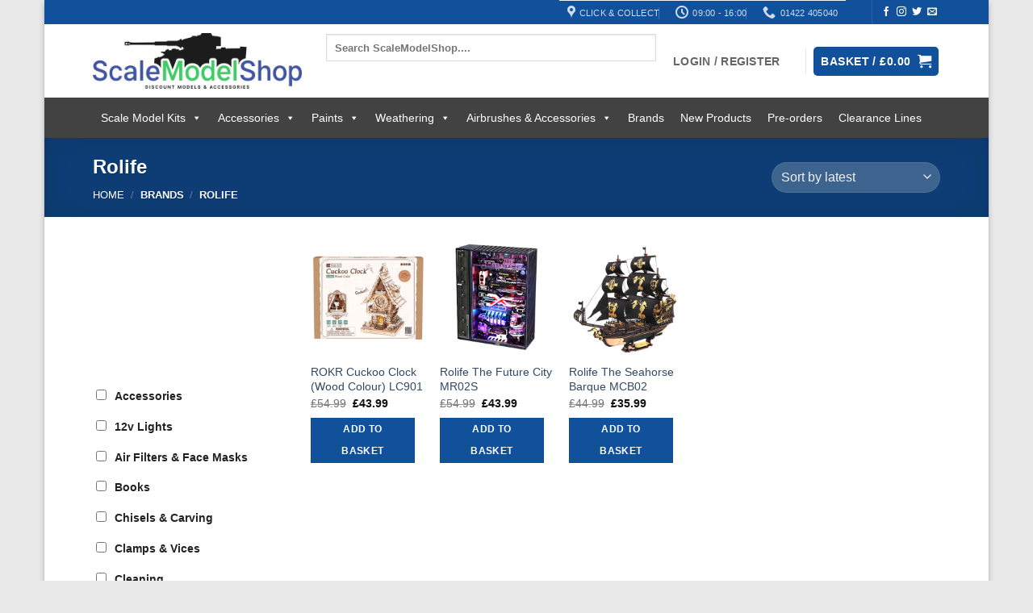

--- FILE ---
content_type: text/html; charset=UTF-8
request_url: https://www.scalemodelshop.co.uk/brands/rolife/
body_size: 64638
content:
<!DOCTYPE html>
<html lang="en-GB" class="loading-site no-js">
<head>
	<meta charset="UTF-8" />
	<link rel="profile" href="http://gmpg.org/xfn/11" />
	<link rel="pingback" href="https://www.scalemodelshop.co.uk/xmlrpc.php" />

	<script>(function(html){html.className = html.className.replace(/\bno-js\b/,'js')})(document.documentElement);</script>
<title>Rolife &#8211; Scale Model Shop</title>
<meta name='robots' content='max-image-preview:large' />

<!-- Google Tag Manager for WordPress by gtm4wp.com -->
<script data-cfasync="false" data-pagespeed-no-defer>
	var gtm4wp_datalayer_name = "dataLayer";
	var dataLayer = dataLayer || [];
	const gtm4wp_use_sku_instead = 0;
	const gtm4wp_currency = 'GBP';
	const gtm4wp_product_per_impression = 10;
	const gtm4wp_clear_ecommerce = false;
	const gtm4wp_datalayer_max_timeout = 2000;
</script>
<!-- End Google Tag Manager for WordPress by gtm4wp.com --><meta name="viewport" content="width=device-width, initial-scale=1" /><link rel='dns-prefetch' href='//challenges.cloudflare.com' />
<link rel='prefetch' href='https://www.scalemodelshop.co.uk/wp-content/themes/flatsome/assets/js/flatsome.js?ver=e2eddd6c228105dac048' />
<link rel='prefetch' href='https://www.scalemodelshop.co.uk/wp-content/themes/flatsome/assets/js/chunk.slider.js?ver=3.20.4' />
<link rel='prefetch' href='https://www.scalemodelshop.co.uk/wp-content/themes/flatsome/assets/js/chunk.popups.js?ver=3.20.4' />
<link rel='prefetch' href='https://www.scalemodelshop.co.uk/wp-content/themes/flatsome/assets/js/chunk.tooltips.js?ver=3.20.4' />
<link rel='prefetch' href='https://www.scalemodelshop.co.uk/wp-content/themes/flatsome/assets/js/woocommerce.js?ver=1c9be63d628ff7c3ff4c' />
<link rel="alternate" type="application/rss+xml" title="Scale Model Shop &raquo; Feed" href="https://www.scalemodelshop.co.uk/feed/" />
<link rel="alternate" type="application/rss+xml" title="Scale Model Shop &raquo; Comments Feed" href="https://www.scalemodelshop.co.uk/comments/feed/" />
<link rel="alternate" type="application/rss+xml" title="Scale Model Shop &raquo; Rolife Brand Feed" href="https://www.scalemodelshop.co.uk/brands/rolife/feed/" />
<style id='wp-img-auto-sizes-contain-inline-css' type='text/css'>
img:is([sizes=auto i],[sizes^="auto," i]){contain-intrinsic-size:3000px 1500px}
/*# sourceURL=wp-img-auto-sizes-contain-inline-css */
</style>
<style id='sms-rma-inline-css' type='text/css'>

        .sms-rma-form{max-width:720px;margin:1rem auto;padding:1rem;border:1px solid #ddd;border-radius:6px;background:#fff}
        .sms-rma-form .field{margin-bottom:12px}
        .sms-rma-form label{display:block;font-weight:600;margin-bottom:4px}
        .sms-rma-form input[type=text],
        .sms-rma-form input[type=email],
        .sms-rma-form textarea{width:100%;padding:8px;border:1px solid #ccc;border-radius:4px}
        .sms-rma-form .required::after{content:' *';color:#c00}
        .sms-rma-success{border:1px solid #cce5cc;background:#f2fff2;padding:12px;border-radius:4px;margin-top:12px}
        .sms-rma-error{border:1px solid #f5c2c7;background:#fff5f5;padding:12px;border-radius:4px;margin-top:12px}
        .sms-rma-form button,
        .sms-rma-form .button {display:inline-block;padding:10px 16px;border:1px solid #2271b1;border-radius:4px;background:#2271b1;color:#fff;cursor:pointer;font-weight:600;text-decoration:none}
        .sms-rma-form button:hover,
        .sms-rma-form .button:hover { background:#135e96; border-color:#135e96; }
        .sms-rma-replybox{background:#f8f9fa;border:1px solid #e5e7eb;padding:10px;border-radius:4px;white-space:pre-wrap}
        .sms-rma-small{font-size:12px;color:#666}

        /* Admin badges */
        .column-sms_rma_status { width:140px; }
        .sms-rma-badge { display:inline-block; padding:2px 8px; border-radius:12px; color:#fff; font-size:11px; font-weight:600; line-height:18px; vertical-align:middle }
        .sms-rma-badge.gray { background:#6c757d }
        
/*# sourceURL=sms-rma-inline-css */
</style>
<link rel='stylesheet' id='wc-points-and-rewards-blocks-integration-css' href='https://www.scalemodelshop.co.uk/wp-content/plugins/woocommerce-points-and-rewards/build/style-index.css?ver=1.8.18' type='text/css' media='all' />
<link rel='stylesheet' id='wc-gift-cards-blocks-integration-css' href='https://www.scalemodelshop.co.uk/wp-content/plugins/woocommerce-gift-cards/assets/dist/frontend/blocks.css?ver=2.7.1' type='text/css' media='all' />
<link rel='stylesheet' id='bought-together-for-woocommerce-css' href='https://www.scalemodelshop.co.uk/wp-content/plugins/bought-together-for-woocommerce/public/css/bought-together-for-woocommerce-public.css?ver=1.5.1' type='text/css' media='all' />
<style id='woocommerce-inline-inline-css' type='text/css'>
.woocommerce form .form-row .required { visibility: visible; }
/*# sourceURL=woocommerce-inline-inline-css */
</style>
<link rel='stylesheet' id='wc-gc-css-css' href='https://www.scalemodelshop.co.uk/wp-content/plugins/woocommerce-gift-cards/assets/css/frontend/woocommerce.css?ver=2.7.1' type='text/css' media='all' />
<link rel='stylesheet' id='megamenu-css' href='https://www.scalemodelshop.co.uk/wp-content/uploads/maxmegamenu/style.css?ver=5c2c84' type='text/css' media='all' />
<link rel='stylesheet' id='dashicons-css' href='https://www.scalemodelshop.co.uk/wp-includes/css/dashicons.min.css?ver=6.9' type='text/css' media='all' />
<link rel='stylesheet' id='sms-gdpr-css-css' href='https://www.scalemodelshop.co.uk/wp-content/plugins/sms-gdpr-consent/public/css/sms-gdpr.css?ver=1.0.0' type='text/css' media='all' />
<link rel='stylesheet' id='sms-il-frontend-css' href='https://www.scalemodelshop.co.uk/wp-content/plugins/sms-internal-linker/assets/frontend.css?ver=1.3.1' type='text/css' media='all' />
<link rel='stylesheet' id='dgwt-wcas-style-css' href='https://www.scalemodelshop.co.uk/wp-content/plugins/ajax-search-for-woocommerce-premium/assets/css/style.min.css?ver=1.32.2' type='text/css' media='all' />
<link rel='stylesheet' id='pwb-styles-frontend-css' href='https://www.scalemodelshop.co.uk/wp-content/plugins/perfect-woocommerce-brands/build/frontend/css/style.css?ver=3.6.8' type='text/css' media='all' />
<link rel='stylesheet' id='newsletter-css' href='https://www.scalemodelshop.co.uk/wp-content/plugins/newsletter/style.css?ver=9.1.1' type='text/css' media='all' />
<link rel='stylesheet' id='newsletter-popup-css' href='https://www.scalemodelshop.co.uk/wp-content/plugins/newsletter/subscription/assets/popup.css?ver=9.1.1' type='text/css' media='all' />
<link rel='stylesheet' id='flatsome-main-css' href='https://www.scalemodelshop.co.uk/wp-content/themes/flatsome/assets/css/flatsome.css?ver=3.20.4' type='text/css' media='all' />
<style id='flatsome-main-inline-css' type='text/css'>
@font-face {
				font-family: "fl-icons";
				font-display: block;
				src: url(https://www.scalemodelshop.co.uk/wp-content/themes/flatsome/assets/css/icons/fl-icons.eot?v=3.20.4);
				src:
					url(https://www.scalemodelshop.co.uk/wp-content/themes/flatsome/assets/css/icons/fl-icons.eot#iefix?v=3.20.4) format("embedded-opentype"),
					url(https://www.scalemodelshop.co.uk/wp-content/themes/flatsome/assets/css/icons/fl-icons.woff2?v=3.20.4) format("woff2"),
					url(https://www.scalemodelshop.co.uk/wp-content/themes/flatsome/assets/css/icons/fl-icons.ttf?v=3.20.4) format("truetype"),
					url(https://www.scalemodelshop.co.uk/wp-content/themes/flatsome/assets/css/icons/fl-icons.woff?v=3.20.4) format("woff"),
					url(https://www.scalemodelshop.co.uk/wp-content/themes/flatsome/assets/css/icons/fl-icons.svg?v=3.20.4#fl-icons) format("svg");
			}
/*# sourceURL=flatsome-main-inline-css */
</style>
<link rel='stylesheet' id='flatsome-shop-css' href='https://www.scalemodelshop.co.uk/wp-content/themes/flatsome/assets/css/flatsome-shop.css?ver=3.20.4' type='text/css' media='all' />
<link rel='stylesheet' id='prdctfltr-css' href='https://www.scalemodelshop.co.uk/wp-content/plugins/prdctfltr/includes/css/styles.css?ver=9.1.1' type='text/css' media='all' />
<script type="text/javascript" src="https://www.scalemodelshop.co.uk/wp-includes/js/jquery/jquery.min.js?ver=3.7.1" id="jquery-core-js"></script>
<script type="text/javascript" src="https://www.scalemodelshop.co.uk/wp-content/plugins/bought-together-for-woocommerce/public/js/bought-together-for-woocommerce-public.js?ver=1.5.1" id="bought-together-for-woocommerce-js"></script>
<script type="text/javascript" src="https://www.scalemodelshop.co.uk/wp-content/plugins/woocommerce/assets/js/jquery-blockui/jquery.blockUI.min.js?ver=2.7.0-wc.10.4.3" id="wc-jquery-blockui-js" data-wp-strategy="defer"></script>
<script type="text/javascript" id="wc-add-to-cart-js-extra">
/* <![CDATA[ */
var wc_add_to_cart_params = {"ajax_url":"/wp-admin/admin-ajax.php","wc_ajax_url":"/?wc-ajax=%%endpoint%%","i18n_view_cart":"View basket","cart_url":"https://www.scalemodelshop.co.uk/cart/","is_cart":"","cart_redirect_after_add":"no"};
//# sourceURL=wc-add-to-cart-js-extra
/* ]]> */
</script>
<script type="text/javascript" src="https://www.scalemodelshop.co.uk/wp-content/plugins/woocommerce/assets/js/frontend/add-to-cart.min.js?ver=10.4.3" id="wc-add-to-cart-js" defer="defer" data-wp-strategy="defer"></script>
<script type="text/javascript" src="https://www.scalemodelshop.co.uk/wp-content/plugins/woocommerce/assets/js/js-cookie/js.cookie.min.js?ver=2.1.4-wc.10.4.3" id="wc-js-cookie-js" data-wp-strategy="defer"></script>
<link rel="https://api.w.org/" href="https://www.scalemodelshop.co.uk/wp-json/" /><link rel="alternate" title="JSON" type="application/json" href="https://www.scalemodelshop.co.uk/wp-json/wp/v2/pwb-brand/18894" /><link rel="EditURI" type="application/rsd+xml" title="RSD" href="https://www.scalemodelshop.co.uk/xmlrpc.php?rsd" />
<meta name="generator" content="WordPress 6.9" />
<meta name="generator" content="WooCommerce 10.4.3" />
		<script type="text/javascript">
		var btfwc_ajaxurl = 'https://www.scalemodelshop.co.uk/wp-admin/admin-ajax.php';
		</script>
		<meta name="description" content="Shop Rolife including paints, weathering effects, tools, and accessories for scale modelling. High-quality products trusted by hobbyists worldwide. Fast UK delivery.">
<link rel="canonical" href="https://www.scalemodelshop.co.uk/brands/rolife/" />

<!-- Google Tag Manager for WordPress by gtm4wp.com -->
<!-- GTM Container placement set to automatic -->
<script data-cfasync="false" data-pagespeed-no-defer>
	var dataLayer_content = {"pageTitle":"Rolife | Brands |","pagePostType":"product","pagePostType2":"tax-product","pageCategory":[]};
	dataLayer.push( dataLayer_content );
</script>
<script data-cfasync="false" data-pagespeed-no-defer>
(function(w,d,s,l,i){w[l]=w[l]||[];w[l].push({'gtm.start':
new Date().getTime(),event:'gtm.js'});var f=d.getElementsByTagName(s)[0],
j=d.createElement(s),dl=l!='dataLayer'?'&l='+l:'';j.async=true;j.src=
'//www.googletagmanager.com/gtm.js?id='+i+dl;f.parentNode.insertBefore(j,f);
})(window,document,'script','dataLayer','GTM-5XZD64W');
</script>
<!-- End Google Tag Manager for WordPress by gtm4wp.com -->		<style>
			.dgwt-wcas-ico-magnifier,.dgwt-wcas-ico-magnifier-handler{max-width:20px}.dgwt-wcas-search-wrapp{max-width:600px}.dgwt-wcas-search-wrapp .dgwt-wcas-sf-wrapp .dgwt-wcas-search-submit::before{}.dgwt-wcas-search-wrapp .dgwt-wcas-sf-wrapp .dgwt-wcas-search-submit:hover::before,.dgwt-wcas-search-wrapp .dgwt-wcas-sf-wrapp .dgwt-wcas-search-submit:focus::before{}.dgwt-wcas-search-wrapp .dgwt-wcas-sf-wrapp .dgwt-wcas-search-submit,.dgwt-wcas-om-bar .dgwt-wcas-om-return{color:#fff}.dgwt-wcas-search-wrapp .dgwt-wcas-ico-magnifier,.dgwt-wcas-search-wrapp .dgwt-wcas-sf-wrapp .dgwt-wcas-search-submit svg path,.dgwt-wcas-om-bar .dgwt-wcas-om-return svg path{fill:#fff}		</style>
			<style>
		.dgwt-wcas-flatsome-up {
			margin-top: -40vh;
		}

		#search-lightbox .dgwt-wcas-sf-wrapp input[type=search].dgwt-wcas-search-input {
			height: 60px;
			font-size: 20px;
		}

		#search-lightbox .dgwt-wcas-search-wrapp {
			-webkit-transition: all 100ms ease-in-out;
			-moz-transition: all 100ms ease-in-out;
			-ms-transition: all 100ms ease-in-out;
			-o-transition: all 100ms ease-in-out;
			transition: all 100ms ease-in-out;
		}

		#search-lightbox .dgwt-wcas-sf-wrapp .dgwt-wcas-search-submit:before {
			top: 21px;
		}

		.dgwt-wcas-overlay-mobile-on .mfp-wrap .mfp-content {
			width: 100vw;
		}

		.dgwt-wcas-overlay-mobile-on .mfp-wrap,
		.dgwt-wcas-overlay-mobile-on .mfp-close,
		.dgwt-wcas-overlay-mobile-on .nav-sidebar {
			display: none;
		}

		.dgwt-wcas-overlay-mobile-on .main-menu-overlay {
			display: none;
		}

		.dgwt-wcas-open .header-search-dropdown .nav-dropdown {
			opacity: 1;
			max-height: inherit;
			left: -15px !important;
		}

		.dgwt-wcas-open:not(.dgwt-wcas-theme-flatsome-dd-sc) .nav-right .header-search-dropdown .nav-dropdown {
			left: auto;
			/*right: -15px;*/
		}

		.dgwt-wcas-theme-flatsome .nav-dropdown .dgwt-wcas-search-wrapp {
			min-width: 450px;
		}

		.header-search-form {
			min-width: 250px;
		}
	</style>
			<noscript><style>.woocommerce-product-gallery{ opacity: 1 !important; }</style></noscript>
	
<!-- Schema & Structured Data For WP v1.54.2 - -->
<script type="application/ld+json" class="saswp-schema-markup-output">
[{"@context":"https:\/\/schema.org\/","@type":"CollectionPage","@id":"https:\/\/www.scalemodelshop.co.uk\/brands\/rolife\/#CollectionPage","headline":"Rolife","description":"","url":"https:\/\/www.scalemodelshop.co.uk\/brands\/rolife\/","hasPart":[{"@type":"Article","headline":"ROKR Cuckoo Clock (Wood Colour) LC901","url":"https:\/\/www.scalemodelshop.co.uk\/rokr-cuckoo-clock-lc901\/","datePublished":"2025-08-15T09:41:00+01:00","dateModified":"2026-01-17T14:09:27+00:00","mainEntityOfPage":"https:\/\/www.scalemodelshop.co.uk\/rokr-cuckoo-clock-lc901\/","author":{"@type":"Person","name":"Scale Model Shop","url":"https:\/\/www.scalemodelshop.co.uk\/author\/john\/","sameAs":[],"image":{"@type":"ImageObject","url":"https:\/\/secure.gravatar.com\/avatar\/83957a358e2a231ae411174a0cf242c51d67ff29d90471cdab11af2f39385d6a?s=96&d=mm&r=g","height":96,"width":96}},"publisher":{"@type":"Organization","name":"Scale Model Shop","url":"https:\/\/www.scalemodelshop.co.uk","logo":{"@type":"ImageObject","url":"https:\/\/www.scalemodelshop.co.uk\/wp-content\/uploads\/2025\/05\/sms-logo-om-image-300.jpg","width":300,"height":157}},"image":[{"@type":"ImageObject","@id":"https:\/\/www.scalemodelshop.co.uk\/rokr-cuckoo-clock-lc901\/#primaryimage","url":"https:\/\/www.scalemodelshop.co.uk\/wp-content\/uploads\/2025\/07\/rokr-cuckoo-clock-lc901-1200x1200.jpg","width":"1200","height":"1200"},{"@type":"ImageObject","url":"https:\/\/www.scalemodelshop.co.uk\/wp-content\/uploads\/2025\/07\/rokr-cuckoo-clock-lc901-1200x900.jpg","width":"1200","height":"900"},{"@type":"ImageObject","url":"https:\/\/www.scalemodelshop.co.uk\/wp-content\/uploads\/2025\/07\/rokr-cuckoo-clock-lc901-1200x675.jpg","width":"1200","height":"675"},{"@type":"ImageObject","url":"https:\/\/www.scalemodelshop.co.uk\/wp-content\/uploads\/2025\/07\/rokr-cuckoo-clock-lc901.jpg","width":"800","height":"800"}]},{"@type":"Article","headline":"Rolife Glittering Water Lily TH001","url":"https:\/\/www.scalemodelshop.co.uk\/rolife-glittering-water-lily-th001\/","datePublished":"2025-07-15T09:41:00+01:00","dateModified":"2026-01-17T14:08:08+00:00","mainEntityOfPage":"https:\/\/www.scalemodelshop.co.uk\/rolife-glittering-water-lily-th001\/","author":{"@type":"Person","name":"Scale Model Shop","url":"https:\/\/www.scalemodelshop.co.uk\/author\/john\/","sameAs":[],"image":{"@type":"ImageObject","url":"https:\/\/secure.gravatar.com\/avatar\/83957a358e2a231ae411174a0cf242c51d67ff29d90471cdab11af2f39385d6a?s=96&d=mm&r=g","height":96,"width":96}},"publisher":{"@type":"Organization","name":"Scale Model Shop","url":"https:\/\/www.scalemodelshop.co.uk","logo":{"@type":"ImageObject","url":"https:\/\/www.scalemodelshop.co.uk\/wp-content\/uploads\/2025\/05\/sms-logo-om-image-300.jpg","width":300,"height":157}},"image":[{"@type":"ImageObject","@id":"https:\/\/www.scalemodelshop.co.uk\/rolife-glittering-water-lily-th001\/#primaryimage","url":"https:\/\/www.scalemodelshop.co.uk\/wp-content\/uploads\/2025\/07\/rolife-glittering-water-lily-th001-1200x1200.jpg","width":"1200","height":"1200"},{"@type":"ImageObject","url":"https:\/\/www.scalemodelshop.co.uk\/wp-content\/uploads\/2025\/07\/rolife-glittering-water-lily-th001-1200x900.jpg","width":"1200","height":"900"},{"@type":"ImageObject","url":"https:\/\/www.scalemodelshop.co.uk\/wp-content\/uploads\/2025\/07\/rolife-glittering-water-lily-th001-1200x675.jpg","width":"1200","height":"675"},{"@type":"ImageObject","url":"https:\/\/www.scalemodelshop.co.uk\/wp-content\/uploads\/2025\/07\/rolife-glittering-water-lily-th001.jpg","width":"800","height":"800"}]},{"@type":"Article","headline":"Rolife The Seahorse Barque MCB02","url":"https:\/\/www.scalemodelshop.co.uk\/rolife-the-seahorse-barque-mcb02\/","datePublished":"2025-06-18T10:29:00+01:00","dateModified":"2026-01-17T14:09:27+00:00","mainEntityOfPage":"https:\/\/www.scalemodelshop.co.uk\/rolife-the-seahorse-barque-mcb02\/","author":{"@type":"Person","name":"Scale Model Shop","url":"https:\/\/www.scalemodelshop.co.uk\/author\/john\/","sameAs":[],"image":{"@type":"ImageObject","url":"https:\/\/secure.gravatar.com\/avatar\/83957a358e2a231ae411174a0cf242c51d67ff29d90471cdab11af2f39385d6a?s=96&d=mm&r=g","height":96,"width":96}},"publisher":{"@type":"Organization","name":"Scale Model Shop","url":"https:\/\/www.scalemodelshop.co.uk","logo":{"@type":"ImageObject","url":"https:\/\/www.scalemodelshop.co.uk\/wp-content\/uploads\/2025\/05\/sms-logo-om-image-300.jpg","width":300,"height":157}},"image":[{"@type":"ImageObject","@id":"https:\/\/www.scalemodelshop.co.uk\/rolife-the-seahorse-barque-mcb02\/#primaryimage","url":"https:\/\/www.scalemodelshop.co.uk\/wp-content\/uploads\/2025\/06\/rolife-the-seahorse-barque-mcb02-1200x1200.jpg","width":"1200","height":"1200"},{"@type":"ImageObject","url":"https:\/\/www.scalemodelshop.co.uk\/wp-content\/uploads\/2025\/06\/rolife-the-seahorse-barque-mcb02-1200x900.jpg","width":"1200","height":"900"},{"@type":"ImageObject","url":"https:\/\/www.scalemodelshop.co.uk\/wp-content\/uploads\/2025\/06\/rolife-the-seahorse-barque-mcb02-1200x675.jpg","width":"1200","height":"675"},{"@type":"ImageObject","url":"https:\/\/www.scalemodelshop.co.uk\/wp-content\/uploads\/2025\/06\/rolife-the-seahorse-barque-mcb02.jpg","width":"800","height":"800"}]},{"@type":"Article","headline":"Rolife The Future City MR02S","url":"https:\/\/www.scalemodelshop.co.uk\/rolife-the-future-city-mr02s\/","datePublished":"2025-06-18T10:29:00+01:00","dateModified":"2026-01-17T14:09:27+00:00","mainEntityOfPage":"https:\/\/www.scalemodelshop.co.uk\/rolife-the-future-city-mr02s\/","author":{"@type":"Person","name":"Scale Model Shop","url":"https:\/\/www.scalemodelshop.co.uk\/author\/john\/","sameAs":[],"image":{"@type":"ImageObject","url":"https:\/\/secure.gravatar.com\/avatar\/83957a358e2a231ae411174a0cf242c51d67ff29d90471cdab11af2f39385d6a?s=96&d=mm&r=g","height":96,"width":96}},"publisher":{"@type":"Organization","name":"Scale Model Shop","url":"https:\/\/www.scalemodelshop.co.uk","logo":{"@type":"ImageObject","url":"https:\/\/www.scalemodelshop.co.uk\/wp-content\/uploads\/2025\/05\/sms-logo-om-image-300.jpg","width":300,"height":157}},"image":[{"@type":"ImageObject","@id":"https:\/\/www.scalemodelshop.co.uk\/rolife-the-future-city-mr02s\/#primaryimage","url":"https:\/\/www.scalemodelshop.co.uk\/wp-content\/uploads\/2025\/06\/rolife-the-future-city-mr02s-1200x1200.jpg","width":"1200","height":"1200"},{"@type":"ImageObject","url":"https:\/\/www.scalemodelshop.co.uk\/wp-content\/uploads\/2025\/06\/rolife-the-future-city-mr02s-1200x900.jpg","width":"1200","height":"900"},{"@type":"ImageObject","url":"https:\/\/www.scalemodelshop.co.uk\/wp-content\/uploads\/2025\/06\/rolife-the-future-city-mr02s-1200x675.jpg","width":"1200","height":"675"},{"@type":"ImageObject","url":"https:\/\/www.scalemodelshop.co.uk\/wp-content\/uploads\/2025\/06\/rolife-the-future-city-mr02s.jpg","width":"800","height":"800"}]}]},

{"@context":"https:\/\/schema.org\/","@graph":[{"@context":"https:\/\/schema.org\/","@type":"SiteNavigationElement","@id":"https:\/\/www.scalemodelshop.co.uk\/#scale-model-kits","name":"Scale Model Kits","url":"https:\/\/www.scalemodelshop.co.uk\/scale-model-kits\/"},{"@context":"https:\/\/schema.org\/","@type":"SiteNavigationElement","@id":"https:\/\/www.scalemodelshop.co.uk\/#aircraft","name":"Aircraft","url":"https:\/\/www.scalemodelshop.co.uk\/aircraft\/"},{"@context":"https:\/\/schema.org\/","@type":"SiteNavigationElement","@id":"https:\/\/www.scalemodelshop.co.uk\/#1-72-aircraft","name":"1\/72 Aircraft","url":"https:\/\/www.scalemodelshop.co.uk\/1-72-aircraft\/"},{"@context":"https:\/\/schema.org\/","@type":"SiteNavigationElement","@id":"https:\/\/www.scalemodelshop.co.uk\/#1-48-aircraft","name":"1\/48 Aircraft","url":"https:\/\/www.scalemodelshop.co.uk\/1-48-aircraft\/"},{"@context":"https:\/\/schema.org\/","@type":"SiteNavigationElement","@id":"https:\/\/www.scalemodelshop.co.uk\/#1-32-aircraft","name":"1\/32 Aircraft","url":"https:\/\/www.scalemodelshop.co.uk\/1-32-aircraft\/"},{"@context":"https:\/\/schema.org\/","@type":"SiteNavigationElement","@id":"https:\/\/www.scalemodelshop.co.uk\/#vehicles","name":"Vehicles","url":"https:\/\/www.scalemodelshop.co.uk\/vehicles\/"},{"@context":"https:\/\/schema.org\/","@type":"SiteNavigationElement","@id":"https:\/\/www.scalemodelshop.co.uk\/#1-72-vehicles","name":"1\/72 Vehicles","url":"https:\/\/www.scalemodelshop.co.uk\/1-72-vehicles\/"},{"@context":"https:\/\/schema.org\/","@type":"SiteNavigationElement","@id":"https:\/\/www.scalemodelshop.co.uk\/#1-35-vehicles","name":"1\/35 Vehicles","url":"https:\/\/www.scalemodelshop.co.uk\/1-35-vehicles\/"},{"@context":"https:\/\/schema.org\/","@type":"SiteNavigationElement","@id":"https:\/\/www.scalemodelshop.co.uk\/#1-48-vehicles","name":"1\/48 Vehicles","url":"https:\/\/www.scalemodelshop.co.uk\/1-48-vehicles\/"},{"@context":"https:\/\/schema.org\/","@type":"SiteNavigationElement","@id":"https:\/\/www.scalemodelshop.co.uk\/#1-32-vehicles","name":"1\/32 Vehicles","url":"https:\/\/www.scalemodelshop.co.uk\/1-32-vehicles\/"},{"@context":"https:\/\/schema.org\/","@type":"SiteNavigationElement","@id":"https:\/\/www.scalemodelshop.co.uk\/#figures","name":"Figures","url":"https:\/\/www.scalemodelshop.co.uk\/figures\/"},{"@context":"https:\/\/schema.org\/","@type":"SiteNavigationElement","@id":"https:\/\/www.scalemodelshop.co.uk\/#1-72-figures","name":"1\/72 Figures","url":"https:\/\/www.scalemodelshop.co.uk\/1-72-figures\/"},{"@context":"https:\/\/schema.org\/","@type":"SiteNavigationElement","@id":"https:\/\/www.scalemodelshop.co.uk\/#1-35-figures","name":"1\/35 Figures","url":"https:\/\/www.scalemodelshop.co.uk\/1-35-figures\/"},{"@context":"https:\/\/schema.org\/","@type":"SiteNavigationElement","@id":"https:\/\/www.scalemodelshop.co.uk\/#1-48-figures","name":"1\/48 Figures","url":"https:\/\/www.scalemodelshop.co.uk\/1-48-figures\/"},{"@context":"https:\/\/schema.org\/","@type":"SiteNavigationElement","@id":"https:\/\/www.scalemodelshop.co.uk\/#1-32-figures","name":"1\/32 Figures","url":"https:\/\/www.scalemodelshop.co.uk\/1-32-figures\/"},{"@context":"https:\/\/schema.org\/","@type":"SiteNavigationElement","@id":"https:\/\/www.scalemodelshop.co.uk\/#boats-ships","name":"Boats &amp; Ships","url":"https:\/\/www.scalemodelshop.co.uk\/boats\/"},{"@context":"https:\/\/schema.org\/","@type":"SiteNavigationElement","@id":"https:\/\/www.scalemodelshop.co.uk\/#1-72-boats","name":"1\/72 Boats","url":"https:\/\/www.scalemodelshop.co.uk\/1-72-boats-submarines\/"},{"@context":"https:\/\/schema.org\/","@type":"SiteNavigationElement","@id":"https:\/\/www.scalemodelshop.co.uk\/#1-35-boats","name":"1\/35 Boats","url":"https:\/\/www.scalemodelshop.co.uk\/1-35-boats-submarines\/"},{"@context":"https:\/\/schema.org\/","@type":"SiteNavigationElement","@id":"https:\/\/www.scalemodelshop.co.uk\/#1-350-boats","name":"1\/350 Boats","url":"https:\/\/www.scalemodelshop.co.uk\/1-350-boats\/"},{"@context":"https:\/\/schema.org\/","@type":"SiteNavigationElement","@id":"https:\/\/www.scalemodelshop.co.uk\/#1-700-boats","name":"1\/700 Boats","url":"https:\/\/www.scalemodelshop.co.uk\/1-700-boats\/"},{"@context":"https:\/\/schema.org\/","@type":"SiteNavigationElement","@id":"https:\/\/www.scalemodelshop.co.uk\/#model-kit-accessories","name":"Model Kit Accessories","url":"https:\/\/www.scalemodelshop.co.uk\/plastic-kit-accessories\/"},{"@context":"https:\/\/schema.org\/","@type":"SiteNavigationElement","@id":"https:\/\/www.scalemodelshop.co.uk\/#1-72-accessories","name":"1\/72 Accessories","url":"https:\/\/www.scalemodelshop.co.uk\/1-72-accessories\/"},{"@context":"https:\/\/schema.org\/","@type":"SiteNavigationElement","@id":"https:\/\/www.scalemodelshop.co.uk\/#1-35-accessories","name":"1\/35 Accessories","url":"https:\/\/www.scalemodelshop.co.uk\/1-35-accessories\/"},{"@context":"https:\/\/schema.org\/","@type":"SiteNavigationElement","@id":"https:\/\/www.scalemodelshop.co.uk\/#1-48-accessories","name":"1\/48 Accessories","url":"https:\/\/www.scalemodelshop.co.uk\/1-48-accessories\/"},{"@context":"https:\/\/schema.org\/","@type":"SiteNavigationElement","@id":"https:\/\/www.scalemodelshop.co.uk\/#other-scale-kits","name":"Other Scale Kits","url":"https:\/\/www.scalemodelshop.co.uk\/other-scale-kits\/"},{"@context":"https:\/\/schema.org\/","@type":"SiteNavigationElement","@id":"https:\/\/www.scalemodelshop.co.uk\/#1-100-plastic-kits","name":"1\/100 Plastic Kits","url":"https:\/\/www.scalemodelshop.co.uk\/1-100-plastic-kits\/"},{"@context":"https:\/\/schema.org\/","@type":"SiteNavigationElement","@id":"https:\/\/www.scalemodelshop.co.uk\/#1-144-plastic-kits","name":"1\/144 Plastic Kits","url":"https:\/\/www.scalemodelshop.co.uk\/1-144-plastic-kits\/"},{"@context":"https:\/\/schema.org\/","@type":"SiteNavigationElement","@id":"https:\/\/www.scalemodelshop.co.uk\/#1-350-plastic-kits","name":"1\/350 Plastic Kits","url":"https:\/\/www.scalemodelshop.co.uk\/1-350-plastic-kits\/"},{"@context":"https:\/\/schema.org\/","@type":"SiteNavigationElement","@id":"https:\/\/www.scalemodelshop.co.uk\/#1-700-plastic-kits","name":"1\/700 Plastic Kits","url":"https:\/\/www.scalemodelshop.co.uk\/1-700-plastic-kits\/"},{"@context":"https:\/\/schema.org\/","@type":"SiteNavigationElement","@id":"https:\/\/www.scalemodelshop.co.uk\/#wargames","name":"Wargames","url":"https:\/\/www.scalemodelshop.co.uk\/wargames\/"},{"@context":"https:\/\/schema.org\/","@type":"SiteNavigationElement","@id":"https:\/\/www.scalemodelshop.co.uk\/#toon-kits","name":"Toon Kits","url":"https:\/\/www.scalemodelshop.co.uk\/toon-kits\/"},{"@context":"https:\/\/schema.org\/","@type":"SiteNavigationElement","@id":"https:\/\/www.scalemodelshop.co.uk\/#other-kits","name":"Other Kits","url":"https:\/\/www.scalemodelshop.co.uk\/other-scale-kits\/"},{"@context":"https:\/\/schema.org\/","@type":"SiteNavigationElement","@id":"https:\/\/www.scalemodelshop.co.uk\/#1-9-plastic-kits","name":"1\/9 Plastic Kits","url":"https:\/\/www.scalemodelshop.co.uk\/1-9-plastic-kits\/"},{"@context":"https:\/\/schema.org\/","@type":"SiteNavigationElement","@id":"https:\/\/www.scalemodelshop.co.uk\/#1-12-plastic-kits","name":"1\/12 Plastic Kits","url":"https:\/\/www.scalemodelshop.co.uk\/1-12-plastic-kits\/"},{"@context":"https:\/\/schema.org\/","@type":"SiteNavigationElement","@id":"https:\/\/www.scalemodelshop.co.uk\/#1-16-plastic-kits","name":"1\/16 Plastic Kits","url":"https:\/\/www.scalemodelshop.co.uk\/1-16-plastic-kits\/"},{"@context":"https:\/\/schema.org\/","@type":"SiteNavigationElement","@id":"https:\/\/www.scalemodelshop.co.uk\/#1-24-plastic-kits","name":"1\/24 Plastic Kits","url":"https:\/\/www.scalemodelshop.co.uk\/1-24-plastic-kits\/"},{"@context":"https:\/\/schema.org\/","@type":"SiteNavigationElement","@id":"https:\/\/www.scalemodelshop.co.uk\/#1-25-plastic-kits","name":"1\/25 Plastic Kits","url":"https:\/\/www.scalemodelshop.co.uk\/1-25-plastic-kits\/"},{"@context":"https:\/\/schema.org\/","@type":"SiteNavigationElement","@id":"https:\/\/www.scalemodelshop.co.uk\/#1-72-plastic-kits","name":"1\/72 Plastic Kits","url":"https:\/\/www.scalemodelshop.co.uk\/1-72-plastic-kits\/"},{"@context":"https:\/\/schema.org\/","@type":"SiteNavigationElement","@id":"https:\/\/www.scalemodelshop.co.uk\/#1-35-plastic-kits","name":"1\/35 Plastic Kits","url":"https:\/\/www.scalemodelshop.co.uk\/1-35-plastic-kits\/"},{"@context":"https:\/\/schema.org\/","@type":"SiteNavigationElement","@id":"https:\/\/www.scalemodelshop.co.uk\/#1-48-plastic-kits","name":"1\/48 Plastic Kits","url":"https:\/\/www.scalemodelshop.co.uk\/1-48-plastic-kits\/"},{"@context":"https:\/\/schema.org\/","@type":"SiteNavigationElement","@id":"https:\/\/www.scalemodelshop.co.uk\/#1-32-plastic-kits","name":"1\/32 Plastic Kits","url":"https:\/\/www.scalemodelshop.co.uk\/1-32-plastic-kits\/"},{"@context":"https:\/\/schema.org\/","@type":"SiteNavigationElement","@id":"https:\/\/www.scalemodelshop.co.uk\/#1-56-plastic-kits","name":"1\/56 Plastic Kits","url":"https:\/\/www.scalemodelshop.co.uk\/1-56-plastic-kits\/"},{"@context":"https:\/\/schema.org\/","@type":"SiteNavigationElement","@id":"https:\/\/www.scalemodelshop.co.uk\/#other-scale-kits","name":"Other Scale Kits","url":"https:\/\/www.scalemodelshop.co.uk\/other-scale-kits\/"},{"@context":"https:\/\/schema.org\/","@type":"SiteNavigationElement","@id":"https:\/\/www.scalemodelshop.co.uk\/#metal-tracks-wheels","name":"Metal Tracks & Wheels","url":"https:\/\/www.scalemodelshop.co.uk\/metal-tracks\/"},{"@context":"https:\/\/schema.org\/","@type":"SiteNavigationElement","@id":"https:\/\/www.scalemodelshop.co.uk\/#brick-kits","name":"Brick Kits","url":"https:\/\/www.scalemodelshop.co.uk\/brick-kits\/"},{"@context":"https:\/\/schema.org\/","@type":"SiteNavigationElement","@id":"https:\/\/www.scalemodelshop.co.uk\/#buildings","name":"Buildings","url":"https:\/\/www.scalemodelshop.co.uk\/buildings\/"},{"@context":"https:\/\/schema.org\/","@type":"SiteNavigationElement","@id":"https:\/\/www.scalemodelshop.co.uk\/#railway-buildings","name":"Railway Buildings","url":"https:\/\/www.scalemodelshop.co.uk\/railway-buildings\/"},{"@context":"https:\/\/schema.org\/","@type":"SiteNavigationElement","@id":"https:\/\/www.scalemodelshop.co.uk\/#radio-control","name":"Radio Control","url":"https:\/\/www.scalemodelshop.co.uk\/radio-control\/"},{"@context":"https:\/\/schema.org\/","@type":"SiteNavigationElement","@id":"https:\/\/www.scalemodelshop.co.uk\/#construction-kits","name":"Construction Kits","url":"https:\/\/www.scalemodelshop.co.uk\/construction-kits\/"},{"@context":"https:\/\/schema.org\/","@type":"SiteNavigationElement","@id":"https:\/\/www.scalemodelshop.co.uk\/#wooden-kits","name":"Wooden Kits","url":"https:\/\/www.scalemodelshop.co.uk\/wooden-kits\/"},{"@context":"https:\/\/schema.org\/","@type":"SiteNavigationElement","@id":"https:\/\/www.scalemodelshop.co.uk\/#resin-kits","name":"Resin Kits","url":"https:\/\/www.scalemodelshop.co.uk\/resin\/"},{"@context":"https:\/\/schema.org\/","@type":"SiteNavigationElement","@id":"https:\/\/www.scalemodelshop.co.uk\/#diecast","name":"Diecast","url":"https:\/\/www.scalemodelshop.co.uk\/diecast\/"},{"@context":"https:\/\/schema.org\/","@type":"SiteNavigationElement","@id":"https:\/\/www.scalemodelshop.co.uk\/#decals","name":"Decals","url":"https:\/\/www.scalemodelshop.co.uk\/decals\/"},{"@context":"https:\/\/schema.org\/","@type":"SiteNavigationElement","@id":"https:\/\/www.scalemodelshop.co.uk\/#detailing","name":"Detailing","url":"https:\/\/www.scalemodelshop.co.uk\/detailing\/"},{"@context":"https:\/\/schema.org\/","@type":"SiteNavigationElement","@id":"https:\/\/www.scalemodelshop.co.uk\/#metal-earth","name":"Metal Earth","url":"https:\/\/www.scalemodelshop.co.uk\/metal-earth\/"},{"@context":"https:\/\/schema.org\/","@type":"SiteNavigationElement","@id":"https:\/\/www.scalemodelshop.co.uk\/#other-scale-kits","name":"Other Scale Kits","url":"https:\/\/www.scalemodelshop.co.uk\/other-scale-kits\/"},{"@context":"https:\/\/schema.org\/","@type":"SiteNavigationElement","@id":"https:\/\/www.scalemodelshop.co.uk\/#retro-arcade-games","name":"Retro Arcade Games","url":"https:\/\/www.scalemodelshop.co.uk\/retro-arcade-games\/"},{"@context":"https:\/\/schema.org\/","@type":"SiteNavigationElement","@id":"https:\/\/www.scalemodelshop.co.uk\/#accessories","name":"Accessories","url":"https:\/\/www.scalemodelshop.co.uk\/accessories\/"},{"@context":"https:\/\/schema.org\/","@type":"SiteNavigationElement","@id":"https:\/\/www.scalemodelshop.co.uk\/#tools-accessories","name":"Tools &amp; Accessories","url":"https:\/\/www.scalemodelshop.co.uk\/tools-and-accessories\/"},{"@context":"https:\/\/schema.org\/","@type":"SiteNavigationElement","@id":"https:\/\/www.scalemodelshop.co.uk\/#air-filters-face-masks","name":"Air Filters &amp; Face Masks","url":"https:\/\/www.scalemodelshop.co.uk\/air-filters-face-masks\/"},{"@context":"https:\/\/schema.org\/","@type":"SiteNavigationElement","@id":"https:\/\/www.scalemodelshop.co.uk\/#books","name":"Books","url":"https:\/\/www.scalemodelshop.co.uk\/books\/"},{"@context":"https:\/\/schema.org\/","@type":"SiteNavigationElement","@id":"https:\/\/www.scalemodelshop.co.uk\/#chisels-carving","name":"Chisels &amp; Carving","url":"https:\/\/www.scalemodelshop.co.uk\/chisels-carving\/"},{"@context":"https:\/\/schema.org\/","@type":"SiteNavigationElement","@id":"https:\/\/www.scalemodelshop.co.uk\/#clamps-vices","name":"Clamps &amp; Vices","url":"https:\/\/www.scalemodelshop.co.uk\/clamps-vices\/"},{"@context":"https:\/\/schema.org\/","@type":"SiteNavigationElement","@id":"https:\/\/www.scalemodelshop.co.uk\/#cleaning","name":"Cleaning","url":"https:\/\/www.scalemodelshop.co.uk\/cleaning\/"},{"@context":"https:\/\/schema.org\/","@type":"SiteNavigationElement","@id":"https:\/\/www.scalemodelshop.co.uk\/#cotton-buds","name":"Cotton Buds","url":"https:\/\/www.scalemodelshop.co.uk\/cotton-buds\/"},{"@context":"https:\/\/schema.org\/","@type":"SiteNavigationElement","@id":"https:\/\/www.scalemodelshop.co.uk\/#cutters","name":"Cutters","url":"https:\/\/www.scalemodelshop.co.uk\/cutters\/"},{"@context":"https:\/\/schema.org\/","@type":"SiteNavigationElement","@id":"https:\/\/www.scalemodelshop.co.uk\/#cutting-broach","name":"Cutting Broach","url":"https:\/\/www.scalemodelshop.co.uk\/cutting-broach\/"},{"@context":"https:\/\/schema.org\/","@type":"SiteNavigationElement","@id":"https:\/\/www.scalemodelshop.co.uk\/#cutting-mats","name":"Cutting Mats","url":"https:\/\/www.scalemodelshop.co.uk\/cutting-mats\/"},{"@context":"https:\/\/schema.org\/","@type":"SiteNavigationElement","@id":"https:\/\/www.scalemodelshop.co.uk\/#decal-solution","name":"Decal Solution","url":"https:\/\/www.scalemodelshop.co.uk\/decal-solution\/"},{"@context":"https:\/\/schema.org\/","@type":"SiteNavigationElement","@id":"https:\/\/www.scalemodelshop.co.uk\/#display-cases","name":"Display Cases","url":"https:\/\/www.scalemodelshop.co.uk\/display-cases\/"},{"@context":"https:\/\/schema.org\/","@type":"SiteNavigationElement","@id":"https:\/\/www.scalemodelshop.co.uk\/#drills-drill-bits","name":"Drills &amp; Drill Bits","url":"https:\/\/www.scalemodelshop.co.uk\/drills-drill-bits\/"},{"@context":"https:\/\/schema.org\/","@type":"SiteNavigationElement","@id":"https:\/\/www.scalemodelshop.co.uk\/#engraving","name":"Engraving","url":"https:\/\/www.scalemodelshop.co.uk\/engraving\/"},{"@context":"https:\/\/schema.org\/","@type":"SiteNavigationElement","@id":"https:\/\/www.scalemodelshop.co.uk\/#files","name":"Files","url":"https:\/\/www.scalemodelshop.co.uk\/files\/"},{"@context":"https:\/\/schema.org\/","@type":"SiteNavigationElement","@id":"https:\/\/www.scalemodelshop.co.uk\/#filler-putty","name":"Filler &amp; Putty","url":"https:\/\/www.scalemodelshop.co.uk\/filler-putty\/"},{"@context":"https:\/\/schema.org\/","@type":"SiteNavigationElement","@id":"https:\/\/www.scalemodelshop.co.uk\/#foam-cork","name":"Foam &amp; Cork","url":"https:\/\/www.scalemodelshop.co.uk\/foam-cork\/"},{"@context":"https:\/\/schema.org\/","@type":"SiteNavigationElement","@id":"https:\/\/www.scalemodelshop.co.uk\/#glass-fibre-pens","name":"Glass Fibre Pens","url":"https:\/\/www.scalemodelshop.co.uk\/glass-fibre-pens\/"},{"@context":"https:\/\/schema.org\/","@type":"SiteNavigationElement","@id":"https:\/\/www.scalemodelshop.co.uk\/#glue","name":"Glue","url":"https:\/\/www.scalemodelshop.co.uk\/glue\/"},{"@context":"https:\/\/schema.org\/","@type":"SiteNavigationElement","@id":"https:\/\/www.scalemodelshop.co.uk\/#hobbyzone-modules","name":"Hobbyzone Modules","url":"https:\/\/www.scalemodelshop.co.uk\/hobbyzone-modules\/"},{"@context":"https:\/\/schema.org\/","@type":"SiteNavigationElement","@id":"https:\/\/www.scalemodelshop.co.uk\/#knives-blades","name":"Knives &amp; Blades","url":"https:\/\/www.scalemodelshop.co.uk\/knives-blades\/"},{"@context":"https:\/\/schema.org\/","@type":"SiteNavigationElement","@id":"https:\/\/www.scalemodelshop.co.uk\/#lighting-magnifying","name":"Lighting &amp; Magnifying","url":"https:\/\/www.scalemodelshop.co.uk\/lighting-magnifying\/"},{"@context":"https:\/\/schema.org\/","@type":"SiteNavigationElement","@id":"https:\/\/www.scalemodelshop.co.uk\/#masking-tape-fluid","name":"Masking Tape &amp; Fluid","url":"https:\/\/www.scalemodelshop.co.uk\/masking-tape-fluid\/"},{"@context":"https:\/\/schema.org\/","@type":"SiteNavigationElement","@id":"https:\/\/www.scalemodelshop.co.uk\/#measuring-mixing","name":"Measuring &amp; Mixing","url":"https:\/\/www.scalemodelshop.co.uk\/measuring-mixing\/"},{"@context":"https:\/\/schema.org\/","@type":"SiteNavigationElement","@id":"https:\/\/www.scalemodelshop.co.uk\/#magnets","name":"Magnets","url":"https:\/\/www.scalemodelshop.co.uk\/magnets-for-wargames\/"},{"@context":"https:\/\/schema.org\/","@type":"SiteNavigationElement","@id":"https:\/\/www.scalemodelshop.co.uk\/#micro-brushes","name":"Micro Brushes","url":"https:\/\/www.scalemodelshop.co.uk\/micro-brushes\/"},{"@context":"https:\/\/schema.org\/","@type":"SiteNavigationElement","@id":"https:\/\/www.scalemodelshop.co.uk\/#paint-brushes","name":"Paint Brushes","url":"https:\/\/www.scalemodelshop.co.uk\/paint-brushes\/"},{"@context":"https:\/\/schema.org\/","@type":"SiteNavigationElement","@id":"https:\/\/www.scalemodelshop.co.uk\/#paint-stands-storage","name":"Paint Stands &amp; Storage","url":"https:\/\/www.scalemodelshop.co.uk\/paint-stands-storage\/"},{"@context":"https:\/\/schema.org\/","@type":"SiteNavigationElement","@id":"https:\/\/www.scalemodelshop.co.uk\/#palettes","name":"Palettes","url":"https:\/\/www.scalemodelshop.co.uk\/palettes\/"},{"@context":"https:\/\/schema.org\/","@type":"SiteNavigationElement","@id":"https:\/\/www.scalemodelshop.co.uk\/#photo-etch","name":"Photo Etch","url":"https:\/\/www.scalemodelshop.co.uk\/photo-etch\/"},{"@context":"https:\/\/schema.org\/","@type":"SiteNavigationElement","@id":"https:\/\/www.scalemodelshop.co.uk\/#pipettes","name":"Pipettes","url":"https:\/\/www.scalemodelshop.co.uk\/pipettes\/"},{"@context":"https:\/\/schema.org\/","@type":"SiteNavigationElement","@id":"https:\/\/www.scalemodelshop.co.uk\/#resin-casting","name":"Resin &amp; Casting","url":"https:\/\/www.scalemodelshop.co.uk\/resin-casting\/"},{"@context":"https:\/\/schema.org\/","@type":"SiteNavigationElement","@id":"https:\/\/www.scalemodelshop.co.uk\/#rigging","name":"Rigging","url":"https:\/\/www.scalemodelshop.co.uk\/rigging\/"},{"@context":"https:\/\/schema.org\/","@type":"SiteNavigationElement","@id":"https:\/\/www.scalemodelshop.co.uk\/#rollers","name":"Rollers","url":"https:\/\/www.scalemodelshop.co.uk\/rollers\/"},{"@context":"https:\/\/schema.org\/","@type":"SiteNavigationElement","@id":"https:\/\/www.scalemodelshop.co.uk\/#sanding","name":"Sanding","url":"https:\/\/www.scalemodelshop.co.uk\/sanding\/"},{"@context":"https:\/\/schema.org\/","@type":"SiteNavigationElement","@id":"https:\/\/www.scalemodelshop.co.uk\/#saws-blades","name":"Saws &amp; Blades","url":"https:\/\/www.scalemodelshop.co.uk\/saws-blades\/"},{"@context":"https:\/\/schema.org\/","@type":"SiteNavigationElement","@id":"https:\/\/www.scalemodelshop.co.uk\/#scissors","name":"Scissors","url":"https:\/\/www.scalemodelshop.co.uk\/scissors\/"},{"@context":"https:\/\/schema.org\/","@type":"SiteNavigationElement","@id":"https:\/\/www.scalemodelshop.co.uk\/#soldering","name":"Soldering","url":"https:\/\/www.scalemodelshop.co.uk\/soldering\/"},{"@context":"https:\/\/schema.org\/","@type":"SiteNavigationElement","@id":"https:\/\/www.scalemodelshop.co.uk\/#scribing","name":"Scribing","url":"https:\/\/www.scalemodelshop.co.uk\/scribing\/"},{"@context":"https:\/\/schema.org\/","@type":"SiteNavigationElement","@id":"https:\/\/www.scalemodelshop.co.uk\/#sprue-cutters-pliers","name":"Sprue Cutters &amp; Pliers","url":"https:\/\/www.scalemodelshop.co.uk\/sprue-cutters-pliers\/"},{"@context":"https:\/\/schema.org\/","@type":"SiteNavigationElement","@id":"https:\/\/www.scalemodelshop.co.uk\/#stencils-masks","name":"Stencils &amp; Masks","url":"https:\/\/www.scalemodelshop.co.uk\/stencils-masks\/"},{"@context":"https:\/\/schema.org\/","@type":"SiteNavigationElement","@id":"https:\/\/www.scalemodelshop.co.uk\/#tool-stands-workstations","name":"Tool Stands &amp; Workstations","url":"https:\/\/www.scalemodelshop.co.uk\/tool-sets-stands-workstations\/"},{"@context":"https:\/\/schema.org\/","@type":"SiteNavigationElement","@id":"https:\/\/www.scalemodelshop.co.uk\/#tools","name":"Tools","url":"https:\/\/www.scalemodelshop.co.uk\/tools\/"},{"@context":"https:\/\/schema.org\/","@type":"SiteNavigationElement","@id":"https:\/\/www.scalemodelshop.co.uk\/#12v-lights","name":"12v Lights","url":"https:\/\/www.scalemodelshop.co.uk\/scale-model-lights\/"},{"@context":"https:\/\/schema.org\/","@type":"SiteNavigationElement","@id":"https:\/\/www.scalemodelshop.co.uk\/#tweezers","name":"Tweezers","url":"https:\/\/www.scalemodelshop.co.uk\/tweezers\/"},{"@context":"https:\/\/schema.org\/","@type":"SiteNavigationElement","@id":"https:\/\/www.scalemodelshop.co.uk\/#zep-modules","name":"ZEP Modules","url":"https:\/\/www.scalemodelshop.co.uk\/zep-modules\/"},{"@context":"https:\/\/schema.org\/","@type":"SiteNavigationElement","@id":"https:\/\/www.scalemodelshop.co.uk\/#styrene","name":"Styrene","url":"https:\/\/www.scalemodelshop.co.uk\/plastic-styrene-for-scale-modelling\/"},{"@context":"https:\/\/schema.org\/","@type":"SiteNavigationElement","@id":"https:\/\/www.scalemodelshop.co.uk\/#abs","name":"ABS","url":"https:\/\/www.scalemodelshop.co.uk\/abs\/"},{"@context":"https:\/\/schema.org\/","@type":"SiteNavigationElement","@id":"https:\/\/www.scalemodelshop.co.uk\/#angle","name":"Angle","url":"https:\/\/www.scalemodelshop.co.uk\/angle\/"},{"@context":"https:\/\/schema.org\/","@type":"SiteNavigationElement","@id":"https:\/\/www.scalemodelshop.co.uk\/#channel","name":"Channel","url":"https:\/\/www.scalemodelshop.co.uk\/channel\/"},{"@context":"https:\/\/schema.org\/","@type":"SiteNavigationElement","@id":"https:\/\/www.scalemodelshop.co.uk\/#connectors","name":"Connectors","url":"https:\/\/www.scalemodelshop.co.uk\/cross-connector\/"},{"@context":"https:\/\/schema.org\/","@type":"SiteNavigationElement","@id":"https:\/\/www.scalemodelshop.co.uk\/#h-column","name":"H-Column","url":"https:\/\/www.scalemodelshop.co.uk\/h-column\/"},{"@context":"https:\/\/schema.org\/","@type":"SiteNavigationElement","@id":"https:\/\/www.scalemodelshop.co.uk\/#half-round","name":"Half Round","url":"https:\/\/www.scalemodelshop.co.uk\/half-round\/"},{"@context":"https:\/\/schema.org\/","@type":"SiteNavigationElement","@id":"https:\/\/www.scalemodelshop.co.uk\/#hexagonal-rod","name":"Hexagonal Rod","url":"https:\/\/www.scalemodelshop.co.uk\/hexagonal-rod\/"},{"@context":"https:\/\/schema.org\/","@type":"SiteNavigationElement","@id":"https:\/\/www.scalemodelshop.co.uk\/#i-beam","name":"I-Beam","url":"https:\/\/www.scalemodelshop.co.uk\/i-beam\/"},{"@context":"https:\/\/schema.org\/","@type":"SiteNavigationElement","@id":"https:\/\/www.scalemodelshop.co.uk\/#l-beam","name":"L-Beam","url":"https:\/\/www.scalemodelshop.co.uk\/l-beam\/"},{"@context":"https:\/\/schema.org\/","@type":"SiteNavigationElement","@id":"https:\/\/www.scalemodelshop.co.uk\/#quarter-round","name":"Quarter Round","url":"https:\/\/www.scalemodelshop.co.uk\/quarter-round\/"},{"@context":"https:\/\/schema.org\/","@type":"SiteNavigationElement","@id":"https:\/\/www.scalemodelshop.co.uk\/#railroad-profile","name":"Railroad Profile","url":"https:\/\/www.scalemodelshop.co.uk\/railroad-profile\/"},{"@context":"https:\/\/schema.org\/","@type":"SiteNavigationElement","@id":"https:\/\/www.scalemodelshop.co.uk\/#rectangular-tube","name":"Rectangular Tube","url":"https:\/\/www.scalemodelshop.co.uk\/rectangular-tube\/"},{"@context":"https:\/\/schema.org\/","@type":"SiteNavigationElement","@id":"https:\/\/www.scalemodelshop.co.uk\/#round-rod","name":"Round Rod","url":"https:\/\/www.scalemodelshop.co.uk\/round-rod\/"},{"@context":"https:\/\/schema.org\/","@type":"SiteNavigationElement","@id":"https:\/\/www.scalemodelshop.co.uk\/#round-tube","name":"Round Tube","url":"https:\/\/www.scalemodelshop.co.uk\/round-tube\/"},{"@context":"https:\/\/schema.org\/","@type":"SiteNavigationElement","@id":"https:\/\/www.scalemodelshop.co.uk\/#sheet","name":"Sheet","url":"https:\/\/www.scalemodelshop.co.uk\/sheet\/"},{"@context":"https:\/\/schema.org\/","@type":"SiteNavigationElement","@id":"https:\/\/www.scalemodelshop.co.uk\/#square-rod","name":"Square Rod","url":"https:\/\/www.scalemodelshop.co.uk\/square-rod\/"},{"@context":"https:\/\/schema.org\/","@type":"SiteNavigationElement","@id":"https:\/\/www.scalemodelshop.co.uk\/#square-tube","name":"Square Tube","url":"https:\/\/www.scalemodelshop.co.uk\/square-tube\/"},{"@context":"https:\/\/schema.org\/","@type":"SiteNavigationElement","@id":"https:\/\/www.scalemodelshop.co.uk\/#strips","name":"Strips","url":"https:\/\/www.scalemodelshop.co.uk\/strips\/"},{"@context":"https:\/\/schema.org\/","@type":"SiteNavigationElement","@id":"https:\/\/www.scalemodelshop.co.uk\/#t-beam","name":"T-Beam","url":"https:\/\/www.scalemodelshop.co.uk\/t-beam\/"},{"@context":"https:\/\/schema.org\/","@type":"SiteNavigationElement","@id":"https:\/\/www.scalemodelshop.co.uk\/#triangle-rod","name":"Triangle Rod","url":"https:\/\/www.scalemodelshop.co.uk\/triangle-rod\/"},{"@context":"https:\/\/schema.org\/","@type":"SiteNavigationElement","@id":"https:\/\/www.scalemodelshop.co.uk\/#z-beam","name":"Z-Beam","url":"https:\/\/www.scalemodelshop.co.uk\/z-beam\/"},{"@context":"https:\/\/schema.org\/","@type":"SiteNavigationElement","@id":"https:\/\/www.scalemodelshop.co.uk\/#metals","name":"Metals","url":"https:\/\/www.scalemodelshop.co.uk\/metals\/"},{"@context":"https:\/\/schema.org\/","@type":"SiteNavigationElement","@id":"https:\/\/www.scalemodelshop.co.uk\/#aluminium-tube","name":"Aluminium Tube","url":"https:\/\/www.scalemodelshop.co.uk\/aluminium-tube\/"},{"@context":"https:\/\/schema.org\/","@type":"SiteNavigationElement","@id":"https:\/\/www.scalemodelshop.co.uk\/#angle-channel-beam","name":"Angle - Channel - Beam","url":"https:\/\/www.scalemodelshop.co.uk\/angle-channel-beam\/"},{"@context":"https:\/\/schema.org\/","@type":"SiteNavigationElement","@id":"https:\/\/www.scalemodelshop.co.uk\/#bendables","name":"Bendables","url":"https:\/\/www.scalemodelshop.co.uk\/bendables\/"},{"@context":"https:\/\/schema.org\/","@type":"SiteNavigationElement","@id":"https:\/\/www.scalemodelshop.co.uk\/#brass-rod","name":"Brass Rod","url":"https:\/\/www.scalemodelshop.co.uk\/brass-rod\/"},{"@context":"https:\/\/schema.org\/","@type":"SiteNavigationElement","@id":"https:\/\/www.scalemodelshop.co.uk\/#brass-strip","name":"Brass Strip","url":"https:\/\/www.scalemodelshop.co.uk\/brass-strip\/"},{"@context":"https:\/\/schema.org\/","@type":"SiteNavigationElement","@id":"https:\/\/www.scalemodelshop.co.uk\/#brass-tube","name":"Brass Tube","url":"https:\/\/www.scalemodelshop.co.uk\/brass-tube\/"},{"@context":"https:\/\/schema.org\/","@type":"SiteNavigationElement","@id":"https:\/\/www.scalemodelshop.co.uk\/#connecto","name":"Connecto","url":"https:\/\/www.scalemodelshop.co.uk\/connecto\/"},{"@context":"https:\/\/schema.org\/","@type":"SiteNavigationElement","@id":"https:\/\/www.scalemodelshop.co.uk\/#copper-tube","name":"Copper Tube","url":"https:\/\/www.scalemodelshop.co.uk\/copper-tube\/"},{"@context":"https:\/\/schema.org\/","@type":"SiteNavigationElement","@id":"https:\/\/www.scalemodelshop.co.uk\/#copper-wire","name":"Copper Wire","url":"https:\/\/www.scalemodelshop.co.uk\/copper-wire\/"},{"@context":"https:\/\/schema.org\/","@type":"SiteNavigationElement","@id":"https:\/\/www.scalemodelshop.co.uk\/#lead-wire","name":"Lead Wire","url":"https:\/\/www.scalemodelshop.co.uk\/lead-wire\/"},{"@context":"https:\/\/schema.org\/","@type":"SiteNavigationElement","@id":"https:\/\/www.scalemodelshop.co.uk\/#metal-foil","name":"Metal Foil","url":"https:\/\/www.scalemodelshop.co.uk\/metal-foil\/"},{"@context":"https:\/\/schema.org\/","@type":"SiteNavigationElement","@id":"https:\/\/www.scalemodelshop.co.uk\/#micro-brass-tube","name":"Micro Brass Tube","url":"https:\/\/www.scalemodelshop.co.uk\/micro-brass-tube\/"},{"@context":"https:\/\/schema.org\/","@type":"SiteNavigationElement","@id":"https:\/\/www.scalemodelshop.co.uk\/#nickel-silver-rod","name":"Nickel Silver Rod","url":"https:\/\/www.scalemodelshop.co.uk\/nickel-silver-rod\/"},{"@context":"https:\/\/schema.org\/","@type":"SiteNavigationElement","@id":"https:\/\/www.scalemodelshop.co.uk\/#nickel-silver-tube","name":"Nickel Silver Tube","url":"https:\/\/www.scalemodelshop.co.uk\/nickel-silver-tube\/"},{"@context":"https:\/\/schema.org\/","@type":"SiteNavigationElement","@id":"https:\/\/www.scalemodelshop.co.uk\/#metal-sheet","name":"Metal Sheet","url":"https:\/\/www.scalemodelshop.co.uk\/sheet-metals\/"},{"@context":"https:\/\/schema.org\/","@type":"SiteNavigationElement","@id":"https:\/\/www.scalemodelshop.co.uk\/#shapes","name":"Shapes","url":"https:\/\/www.scalemodelshop.co.uk\/shapes\/"},{"@context":"https:\/\/schema.org\/","@type":"SiteNavigationElement","@id":"https:\/\/www.scalemodelshop.co.uk\/#slide-fit-tube","name":"Slide Fit Tube","url":"https:\/\/www.scalemodelshop.co.uk\/slide-fit-tube\/"},{"@context":"https:\/\/schema.org\/","@type":"SiteNavigationElement","@id":"https:\/\/www.scalemodelshop.co.uk\/#square-brass-rod","name":"Square Brass Rod","url":"https:\/\/www.scalemodelshop.co.uk\/square-brass-rod\/"},{"@context":"https:\/\/schema.org\/","@type":"SiteNavigationElement","@id":"https:\/\/www.scalemodelshop.co.uk\/#square-brass-tube","name":"Square Brass Tube","url":"https:\/\/www.scalemodelshop.co.uk\/square-brass-tube\/"},{"@context":"https:\/\/schema.org\/","@type":"SiteNavigationElement","@id":"https:\/\/www.scalemodelshop.co.uk\/#paints","name":"Paints","url":"https:\/\/www.scalemodelshop.co.uk\/paints\/"},{"@context":"https:\/\/schema.org\/","@type":"SiteNavigationElement","@id":"https:\/\/www.scalemodelshop.co.uk\/#ak-interactive","name":"AK Interactive","url":"https:\/\/www.scalemodelshop.co.uk\/ak-interactive\/"},{"@context":"https:\/\/schema.org\/","@type":"SiteNavigationElement","@id":"https:\/\/www.scalemodelshop.co.uk\/#ak-3rd-generation-acrylics","name":"AK 3rd Generation Acrylics","url":"https:\/\/www.scalemodelshop.co.uk\/3rd-gen-acrylics\/"},{"@context":"https:\/\/schema.org\/","@type":"SiteNavigationElement","@id":"https:\/\/www.scalemodelshop.co.uk\/#ak-3rd-gen-afv-paints","name":"AK 3rd Gen AFV Paints","url":"https:\/\/www.scalemodelshop.co.uk\/3rd-gen-afv-paints\/"},{"@context":"https:\/\/schema.org\/","@type":"SiteNavigationElement","@id":"https:\/\/www.scalemodelshop.co.uk\/#ak-3rd-gen-aircraft-series","name":"AK 3rd Gen Aircraft Series","url":"https:\/\/www.scalemodelshop.co.uk\/3rd-gen-aircraft-series\/"},{"@context":"https:\/\/schema.org\/","@type":"SiteNavigationElement","@id":"https:\/\/www.scalemodelshop.co.uk\/#ak-3rd-gen-figure-paints","name":"AK 3rd Gen Figure Paints","url":"https:\/\/www.scalemodelshop.co.uk\/3rd-gen-figure-paints\/"},{"@context":"https:\/\/schema.org\/","@type":"SiteNavigationElement","@id":"https:\/\/www.scalemodelshop.co.uk\/#ak-3rd-gen-paint-sets","name":"AK 3rd Gen Paint Sets","url":"https:\/\/www.scalemodelshop.co.uk\/3rd-gen-paint-sets\/"},{"@context":"https:\/\/schema.org\/","@type":"SiteNavigationElement","@id":"https:\/\/www.scalemodelshop.co.uk\/#ak-3rd-gen-primers","name":"AK 3rd Gen Primers","url":"https:\/\/www.scalemodelshop.co.uk\/3rd-gen-primers\/"},{"@context":"https:\/\/schema.org\/","@type":"SiteNavigationElement","@id":"https:\/\/www.scalemodelshop.co.uk\/#ak-gouache","name":"AK Gouache","url":"https:\/\/www.scalemodelshop.co.uk\/ak-gouache\/"},{"@context":"https:\/\/schema.org\/","@type":"SiteNavigationElement","@id":"https:\/\/www.scalemodelshop.co.uk\/#artist-dense-acrylic","name":"Artist Dense Acrylic","url":"https:\/\/www.scalemodelshop.co.uk\/artist-dense-acrylic\/"},{"@context":"https:\/\/schema.org\/","@type":"SiteNavigationElement","@id":"https:\/\/www.scalemodelshop.co.uk\/#quick-marker-pens","name":"Quick Marker Pens","url":"https:\/\/www.scalemodelshop.co.uk\/quick-marker-pens\/"},{"@context":"https:\/\/schema.org\/","@type":"SiteNavigationElement","@id":"https:\/\/www.scalemodelshop.co.uk\/#quick-gen-paints","name":"Quick Gen Paints","url":"https:\/\/www.scalemodelshop.co.uk\/quick-gen-paints\/"},{"@context":"https:\/\/schema.org\/","@type":"SiteNavigationElement","@id":"https:\/\/www.scalemodelshop.co.uk\/#quick-gen-paint-sets","name":"Quick Gen Paint Sets","url":"https:\/\/www.scalemodelshop.co.uk\/quick-gen-paint-sets\/"},{"@context":"https:\/\/schema.org\/","@type":"SiteNavigationElement","@id":"https:\/\/www.scalemodelshop.co.uk\/#xtreme-true-metal","name":"Xtreme & True Metal","url":"https:\/\/www.scalemodelshop.co.uk\/xtreme-true-metal-paints\/"},{"@context":"https:\/\/schema.org\/","@type":"SiteNavigationElement","@id":"https:\/\/www.scalemodelshop.co.uk\/#real-colour","name":"Real Colour","url":"https:\/\/www.scalemodelshop.co.uk\/real-colour\/"},{"@context":"https:\/\/schema.org\/","@type":"SiteNavigationElement","@id":"https:\/\/www.scalemodelshop.co.uk\/#real-colour-sets","name":"Real Colour Sets","url":"https:\/\/www.scalemodelshop.co.uk\/real-colour-sets\/"},{"@context":"https:\/\/schema.org\/","@type":"SiteNavigationElement","@id":"https:\/\/www.scalemodelshop.co.uk\/#real-colour-marker-pens","name":"Real Colour Marker Pens","url":"https:\/\/www.scalemodelshop.co.uk\/real-colour-marker-pens\/"},{"@context":"https:\/\/schema.org\/","@type":"SiteNavigationElement","@id":"https:\/\/www.scalemodelshop.co.uk\/#precision-paneliner","name":"Precision Paneliner","url":"https:\/\/www.scalemodelshop.co.uk\/ak-interative-precision-paneliner\/"},{"@context":"https:\/\/schema.org\/","@type":"SiteNavigationElement","@id":"https:\/\/www.scalemodelshop.co.uk\/#playmarker-pens","name":"Playmarker Pens","url":"https:\/\/www.scalemodelshop.co.uk\/ak-interactive-playmarkers-pens\/"},{"@context":"https:\/\/schema.org\/","@type":"SiteNavigationElement","@id":"https:\/\/www.scalemodelshop.co.uk\/#playmarker-sets","name":"Playmarker Sets","url":"https:\/\/www.scalemodelshop.co.uk\/ak-interactive-playmarkers-sets\/"},{"@context":"https:\/\/schema.org\/","@type":"SiteNavigationElement","@id":"https:\/\/www.scalemodelshop.co.uk\/#the-inks","name":"The Inks","url":"https:\/\/www.scalemodelshop.co.uk\/the-inks\/"},{"@context":"https:\/\/schema.org\/","@type":"SiteNavigationElement","@id":"https:\/\/www.scalemodelshop.co.uk\/#colour-punch","name":"Colour Punch","url":"https:\/\/www.scalemodelshop.co.uk\/colour-punch\/"},{"@context":"https:\/\/schema.org\/","@type":"SiteNavigationElement","@id":"https:\/\/www.scalemodelshop.co.uk\/#dual-exo","name":"Dual Exo","url":"https:\/\/www.scalemodelshop.co.uk\/dual-exo-ak-interactive\/"},{"@context":"https:\/\/schema.org\/","@type":"SiteNavigationElement","@id":"https:\/\/www.scalemodelshop.co.uk\/#dual-exo-sets","name":"Dual Exo Sets","url":"https:\/\/www.scalemodelshop.co.uk\/dual-exo-sets\/"},{"@context":"https:\/\/schema.org\/","@type":"SiteNavigationElement","@id":"https:\/\/www.scalemodelshop.co.uk\/#ammo","name":"Ammo","url":"https:\/\/www.scalemodelshop.co.uk\/ammo\/"},{"@context":"https:\/\/schema.org\/","@type":"SiteNavigationElement","@id":"https:\/\/www.scalemodelshop.co.uk\/#acrylic-paints","name":"Acrylic Paints","url":"https:\/\/www.scalemodelshop.co.uk\/ammo-acrylic-paints\/"},{"@context":"https:\/\/schema.org\/","@type":"SiteNavigationElement","@id":"https:\/\/www.scalemodelshop.co.uk\/#acrylic-wash","name":"Acrylic Wash","url":"https:\/\/www.scalemodelshop.co.uk\/acrylic-wash\/"},{"@context":"https:\/\/schema.org\/","@type":"SiteNavigationElement","@id":"https:\/\/www.scalemodelshop.co.uk\/#cobra-motor-paints","name":"Cobra Motor Paints","url":"https:\/\/www.scalemodelshop.co.uk\/cobra-motor-paints\/"},{"@context":"https:\/\/schema.org\/","@type":"SiteNavigationElement","@id":"https:\/\/www.scalemodelshop.co.uk\/#figure-paints","name":"Figure Paints","url":"https:\/\/www.scalemodelshop.co.uk\/ammo-figure-paints\/"},{"@context":"https:\/\/schema.org\/","@type":"SiteNavigationElement","@id":"https:\/\/www.scalemodelshop.co.uk\/#paint-sets","name":"Paint Sets","url":"https:\/\/www.scalemodelshop.co.uk\/ammo-paint-sets\/"},{"@context":"https:\/\/schema.org\/","@type":"SiteNavigationElement","@id":"https:\/\/www.scalemodelshop.co.uk\/#shaders","name":"Shaders","url":"https:\/\/www.scalemodelshop.co.uk\/shaders\/"},{"@context":"https:\/\/schema.org\/","@type":"SiteNavigationElement","@id":"https:\/\/www.scalemodelshop.co.uk\/#atom-paints","name":"Atom Paints","url":"https:\/\/www.scalemodelshop.co.uk\/atom-paints\/"},{"@context":"https:\/\/schema.org\/","@type":"SiteNavigationElement","@id":"https:\/\/www.scalemodelshop.co.uk\/#atom-paint-sets","name":"Atom Paint Sets","url":"https:\/\/www.scalemodelshop.co.uk\/atom-paint-sets\/"},{"@context":"https:\/\/schema.org\/","@type":"SiteNavigationElement","@id":"https:\/\/www.scalemodelshop.co.uk\/#the-a-stand","name":"The A-Stand","url":"https:\/\/www.scalemodelshop.co.uk\/the-a-stand\/"},{"@context":"https:\/\/schema.org\/","@type":"SiteNavigationElement","@id":"https:\/\/www.scalemodelshop.co.uk\/#acrylic-filters","name":"Acrylic Filters","url":"https:\/\/www.scalemodelshop.co.uk\/acrylic-filters\/"},{"@context":"https:\/\/schema.org\/","@type":"SiteNavigationElement","@id":"https:\/\/www.scalemodelshop.co.uk\/#rail-centre","name":"Rail Centre","url":"https:\/\/www.scalemodelshop.co.uk\/rail-centre\/"},{"@context":"https:\/\/schema.org\/","@type":"SiteNavigationElement","@id":"https:\/\/www.scalemodelshop.co.uk\/#primers","name":"Primers","url":"https:\/\/www.scalemodelshop.co.uk\/ammo-primers\/"},{"@context":"https:\/\/schema.org\/","@type":"SiteNavigationElement","@id":"https:\/\/www.scalemodelshop.co.uk\/#dio-drybrush-paints","name":"Dio Drybrush Paints","url":"https:\/\/www.scalemodelshop.co.uk\/dio-drybrush-paints\/"},{"@context":"https:\/\/schema.org\/","@type":"SiteNavigationElement","@id":"https:\/\/www.scalemodelshop.co.uk\/#oil-brushers","name":"Oil Brushers","url":"https:\/\/www.scalemodelshop.co.uk\/oil-brushers\/"},{"@context":"https:\/\/schema.org\/","@type":"SiteNavigationElement","@id":"https:\/\/www.scalemodelshop.co.uk\/#ionic-paints","name":"Ionic Paints","url":"https:\/\/www.scalemodelshop.co.uk\/ammo-ionic-paints\/"},{"@context":"https:\/\/schema.org\/","@type":"SiteNavigationElement","@id":"https:\/\/www.scalemodelshop.co.uk\/#tamiya-paints","name":"Tamiya Paints","url":"https:\/\/www.scalemodelshop.co.uk\/tamiya-mini-acrylics\/"},{"@context":"https:\/\/schema.org\/","@type":"SiteNavigationElement","@id":"https:\/\/www.scalemodelshop.co.uk\/#x-range-mini-acrylics","name":"X Range Mini Acrylics","url":"https:\/\/www.scalemodelshop.co.uk\/mini-acrylic-x-range\/"},{"@context":"https:\/\/schema.org\/","@type":"SiteNavigationElement","@id":"https:\/\/www.scalemodelshop.co.uk\/#xf-range-mini-acrylics","name":"XF Range Mini Acrylics","url":"https:\/\/www.scalemodelshop.co.uk\/mini-acrylics-xf-range\/"},{"@context":"https:\/\/schema.org\/","@type":"SiteNavigationElement","@id":"https:\/\/www.scalemodelshop.co.uk\/#lp-range-lacquer","name":"LP Range Lacquer","url":"https:\/\/www.scalemodelshop.co.uk\/tamiya-lacquer-paints\/"},{"@context":"https:\/\/schema.org\/","@type":"SiteNavigationElement","@id":"https:\/\/www.scalemodelshop.co.uk\/#primer-spray-cans","name":"Primer Spray Cans","url":"https:\/\/www.scalemodelshop.co.uk\/tamiya-primer-spray-cans\/"},{"@context":"https:\/\/schema.org\/","@type":"SiteNavigationElement","@id":"https:\/\/www.scalemodelshop.co.uk\/#as-spray-paints","name":"AS Spray Paints","url":"https:\/\/www.scalemodelshop.co.uk\/tamiya-as-spray-paints\/"},{"@context":"https:\/\/schema.org\/","@type":"SiteNavigationElement","@id":"https:\/\/www.scalemodelshop.co.uk\/#ps-spray-cans","name":"PS Spray Cans","url":"https:\/\/www.scalemodelshop.co.uk\/tamiya-ps-spray-cans\/"},{"@context":"https:\/\/schema.org\/","@type":"SiteNavigationElement","@id":"https:\/\/www.scalemodelshop.co.uk\/#ts-spray-cans","name":"TS Spray Cans","url":"https:\/\/www.scalemodelshop.co.uk\/tamiya-ts-spray-cans\/"},{"@context":"https:\/\/schema.org\/","@type":"SiteNavigationElement","@id":"https:\/\/www.scalemodelshop.co.uk\/#mr-hobby","name":"Mr Hobby","url":"https:\/\/www.scalemodelshop.co.uk\/mr-hobby\/"},{"@context":"https:\/\/schema.org\/","@type":"SiteNavigationElement","@id":"https:\/\/www.scalemodelshop.co.uk\/#aqueous-acrylics","name":"Aqueous Acrylics","url":"https:\/\/www.scalemodelshop.co.uk\/aqueous\/"},{"@context":"https:\/\/schema.org\/","@type":"SiteNavigationElement","@id":"https:\/\/www.scalemodelshop.co.uk\/#mr-color-lacquer","name":"Mr Color Lacquer","url":"https:\/\/www.scalemodelshop.co.uk\/mr-color\/"},{"@context":"https:\/\/schema.org\/","@type":"SiteNavigationElement","@id":"https:\/\/www.scalemodelshop.co.uk\/#super-metallic-ii","name":"Super Metallic II","url":"https:\/\/www.scalemodelshop.co.uk\/super-metallic-ii\/"},{"@context":"https:\/\/schema.org\/","@type":"SiteNavigationElement","@id":"https:\/\/www.scalemodelshop.co.uk\/#mr-color-gx-range","name":"Mr Color GX Range","url":"https:\/\/www.scalemodelshop.co.uk\/mr-color-gx-paints\/"},{"@context":"https:\/\/schema.org\/","@type":"SiteNavigationElement","@id":"https:\/\/www.scalemodelshop.co.uk\/#gundam-color","name":"Gundam Color","url":"https:\/\/www.scalemodelshop.co.uk\/gundam-color\/"},{"@context":"https:\/\/schema.org\/","@type":"SiteNavigationElement","@id":"https:\/\/www.scalemodelshop.co.uk\/#gundam-markers","name":"Gundam Markers","url":"https:\/\/www.scalemodelshop.co.uk\/gundam-markers\/"},{"@context":"https:\/\/schema.org\/","@type":"SiteNavigationElement","@id":"https:\/\/www.scalemodelshop.co.uk\/#auxiliaires","name":"Auxiliaires","url":"https:\/\/www.scalemodelshop.co.uk\/mr-hobby-auxiliaires\/"},{"@context":"https:\/\/schema.org\/","@type":"SiteNavigationElement","@id":"https:\/\/www.scalemodelshop.co.uk\/#spray-cans","name":"Spray Cans","url":"https:\/\/www.scalemodelshop.co.uk\/mr-hobby-spray-cans\/"},{"@context":"https:\/\/schema.org\/","@type":"SiteNavigationElement","@id":"https:\/\/www.scalemodelshop.co.uk\/#humbrol","name":"Humbrol","url":"https:\/\/www.scalemodelshop.co.uk\/humbrol\/"},{"@context":"https:\/\/schema.org\/","@type":"SiteNavigationElement","@id":"https:\/\/www.scalemodelshop.co.uk\/#acrylics","name":"Acrylics","url":"https:\/\/www.scalemodelshop.co.uk\/humbrol-acrylics\/"},{"@context":"https:\/\/schema.org\/","@type":"SiteNavigationElement","@id":"https:\/\/www.scalemodelshop.co.uk\/#enamels","name":"Enamels","url":"https:\/\/www.scalemodelshop.co.uk\/humbrol-enamels\/"},{"@context":"https:\/\/schema.org\/","@type":"SiteNavigationElement","@id":"https:\/\/www.scalemodelshop.co.uk\/#spray-cans","name":"Spray Cans","url":"https:\/\/www.scalemodelshop.co.uk\/humbrol-spray-cans\/"},{"@context":"https:\/\/schema.org\/","@type":"SiteNavigationElement","@id":"https:\/\/www.scalemodelshop.co.uk\/#vallejo","name":"Vallejo","url":"https:\/\/www.scalemodelshop.co.uk\/vallejo\/"},{"@context":"https:\/\/schema.org\/","@type":"SiteNavigationElement","@id":"https:\/\/www.scalemodelshop.co.uk\/#model-air","name":"Model Air","url":"https:\/\/www.scalemodelshop.co.uk\/model-air\/"},{"@context":"https:\/\/schema.org\/","@type":"SiteNavigationElement","@id":"https:\/\/www.scalemodelshop.co.uk\/#model-color","name":"Model Color","url":"https:\/\/www.scalemodelshop.co.uk\/model-color\/"},{"@context":"https:\/\/schema.org\/","@type":"SiteNavigationElement","@id":"https:\/\/www.scalemodelshop.co.uk\/#game-air","name":"Game Air","url":"https:\/\/www.scalemodelshop.co.uk\/game-air\/"},{"@context":"https:\/\/schema.org\/","@type":"SiteNavigationElement","@id":"https:\/\/www.scalemodelshop.co.uk\/#game-color","name":"Game Color","url":"https:\/\/www.scalemodelshop.co.uk\/game-color\/"},{"@context":"https:\/\/schema.org\/","@type":"SiteNavigationElement","@id":"https:\/\/www.scalemodelshop.co.uk\/#true-metallic-metal","name":"True Metallic Metal","url":"https:\/\/www.scalemodelshop.co.uk\/vallejo-true-metallic-metal\/"},{"@context":"https:\/\/schema.org\/","@type":"SiteNavigationElement","@id":"https:\/\/www.scalemodelshop.co.uk\/#metal-color","name":"Metal Color","url":"https:\/\/www.scalemodelshop.co.uk\/metal-color\/"},{"@context":"https:\/\/schema.org\/","@type":"SiteNavigationElement","@id":"https:\/\/www.scalemodelshop.co.uk\/#mecha-color","name":"Mecha Color","url":"https:\/\/www.scalemodelshop.co.uk\/mecha-color\/"},{"@context":"https:\/\/schema.org\/","@type":"SiteNavigationElement","@id":"https:\/\/www.scalemodelshop.co.uk\/#eccentric-colors","name":"Eccentric Colors","url":"https:\/\/www.scalemodelshop.co.uk\/vallejo-eccentric-colors\/"},{"@context":"https:\/\/schema.org\/","@type":"SiteNavigationElement","@id":"https:\/\/www.scalemodelshop.co.uk\/#special-fx","name":"Special FX","url":"https:\/\/www.scalemodelshop.co.uk\/vallejo-special-fx\/"},{"@context":"https:\/\/schema.org\/","@type":"SiteNavigationElement","@id":"https:\/\/www.scalemodelshop.co.uk\/#xpress-color","name":"Xpress Color","url":"https:\/\/www.scalemodelshop.co.uk\/vallejo-xpress-color\/"},{"@context":"https:\/\/schema.org\/","@type":"SiteNavigationElement","@id":"https:\/\/www.scalemodelshop.co.uk\/#premium-airbrush-color","name":"Premium Airbrush Color","url":"https:\/\/www.scalemodelshop.co.uk\/premium-airbrush-color\/"},{"@context":"https:\/\/schema.org\/","@type":"SiteNavigationElement","@id":"https:\/\/www.scalemodelshop.co.uk\/#paint-sets","name":"Paint Sets","url":"https:\/\/www.scalemodelshop.co.uk\/vallejo-paint-sets\/"},{"@context":"https:\/\/schema.org\/","@type":"SiteNavigationElement","@id":"https:\/\/www.scalemodelshop.co.uk\/#auxiliaires","name":"Auxiliaires","url":"https:\/\/www.scalemodelshop.co.uk\/vallejo-auxiliaires\/"},{"@context":"https:\/\/schema.org\/","@type":"SiteNavigationElement","@id":"https:\/\/www.scalemodelshop.co.uk\/#scale-modellers-supply","name":"Scale Modellers Supply","url":"https:\/\/www.scalemodelshop.co.uk\/sms\/"},{"@context":"https:\/\/schema.org\/","@type":"SiteNavigationElement","@id":"https:\/\/www.scalemodelshop.co.uk\/#premium-paints","name":"Premium Paints","url":"https:\/\/www.scalemodelshop.co.uk\/premium-paints\/"},{"@context":"https:\/\/schema.org\/","@type":"SiteNavigationElement","@id":"https:\/\/www.scalemodelshop.co.uk\/#pearl-paints","name":"Pearl Paints","url":"https:\/\/www.scalemodelshop.co.uk\/pearl-paints\/"},{"@context":"https:\/\/schema.org\/","@type":"SiteNavigationElement","@id":"https:\/\/www.scalemodelshop.co.uk\/#metallic-paints","name":"Metallic Paints","url":"https:\/\/www.scalemodelshop.co.uk\/metallic-paints\/"},{"@context":"https:\/\/schema.org\/","@type":"SiteNavigationElement","@id":"https:\/\/www.scalemodelshop.co.uk\/#effects-paints","name":"Effects Paints","url":"https:\/\/www.scalemodelshop.co.uk\/effects-paints\/"},{"@context":"https:\/\/schema.org\/","@type":"SiteNavigationElement","@id":"https:\/\/www.scalemodelshop.co.uk\/#green-stuff-world","name":"Green Stuff World","url":"https:\/\/www.scalemodelshop.co.uk\/greenstuffworld\/"},{"@context":"https:\/\/schema.org\/","@type":"SiteNavigationElement","@id":"https:\/\/www.scalemodelshop.co.uk\/#acrylic-color","name":"Acrylic Color","url":"https:\/\/www.scalemodelshop.co.uk\/acrylic-color\/"},{"@context":"https:\/\/schema.org\/","@type":"SiteNavigationElement","@id":"https:\/\/www.scalemodelshop.co.uk\/#auxiliaires","name":"Auxiliaires","url":"https:\/\/www.scalemodelshop.co.uk\/auxiliaires-greenstuffworld\/"},{"@context":"https:\/\/schema.org\/","@type":"SiteNavigationElement","@id":"https:\/\/www.scalemodelshop.co.uk\/#acrylic-ink","name":"Acrylic Ink","url":"https:\/\/www.scalemodelshop.co.uk\/acrylic-ink\/"},{"@context":"https:\/\/schema.org\/","@type":"SiteNavigationElement","@id":"https:\/\/www.scalemodelshop.co.uk\/#candy-ink","name":"Candy Ink","url":"https:\/\/www.scalemodelshop.co.uk\/candy-ink\/"},{"@context":"https:\/\/schema.org\/","@type":"SiteNavigationElement","@id":"https:\/\/www.scalemodelshop.co.uk\/#dipping-inks","name":"Dipping Inks","url":"https:\/\/www.scalemodelshop.co.uk\/dipping-inks\/"},{"@context":"https:\/\/schema.org\/","@type":"SiteNavigationElement","@id":"https:\/\/www.scalemodelshop.co.uk\/#intensity-ink","name":"Intensity Ink","url":"https:\/\/www.scalemodelshop.co.uk\/intensity-ink\/"},{"@context":"https:\/\/schema.org\/","@type":"SiteNavigationElement","@id":"https:\/\/www.scalemodelshop.co.uk\/#wash-ink","name":"Wash Ink","url":"https:\/\/www.scalemodelshop.co.uk\/wash-ink\/"},{"@context":"https:\/\/schema.org\/","@type":"SiteNavigationElement","@id":"https:\/\/www.scalemodelshop.co.uk\/#chameleon","name":"Chameleon","url":"https:\/\/www.scalemodelshop.co.uk\/chameleon\/"},{"@context":"https:\/\/schema.org\/","@type":"SiteNavigationElement","@id":"https:\/\/www.scalemodelshop.co.uk\/#fluorescent","name":"Fluorescent","url":"https:\/\/www.scalemodelshop.co.uk\/fluorescent\/"},{"@context":"https:\/\/schema.org\/","@type":"SiteNavigationElement","@id":"https:\/\/www.scalemodelshop.co.uk\/#liquid-pigments","name":"Liquid Pigments","url":"https:\/\/www.scalemodelshop.co.uk\/liquid-pigments\/"},{"@context":"https:\/\/schema.org\/","@type":"SiteNavigationElement","@id":"https:\/\/www.scalemodelshop.co.uk\/#metal-paints","name":"Metal Paints","url":"https:\/\/www.scalemodelshop.co.uk\/metal-paints\/"},{"@context":"https:\/\/schema.org\/","@type":"SiteNavigationElement","@id":"https:\/\/www.scalemodelshop.co.uk\/#resin","name":"Resin","url":"https:\/\/www.scalemodelshop.co.uk\/green-stuff-world-resin\/"},{"@context":"https:\/\/schema.org\/","@type":"SiteNavigationElement","@id":"https:\/\/www.scalemodelshop.co.uk\/#icm-paints","name":"ICM Paints","url":"https:\/\/www.scalemodelshop.co.uk\/icm-paints\/"},{"@context":"https:\/\/schema.org\/","@type":"SiteNavigationElement","@id":"https:\/\/www.scalemodelshop.co.uk\/#12ml-bottles","name":"12ml Bottles","url":"https:\/\/www.scalemodelshop.co.uk\/icm-paint-bottles\/"},{"@context":"https:\/\/schema.org\/","@type":"SiteNavigationElement","@id":"https:\/\/www.scalemodelshop.co.uk\/#paint-sets","name":"Paint Sets","url":"https:\/\/www.scalemodelshop.co.uk\/icm-paint-sets\/"},{"@context":"https:\/\/schema.org\/","@type":"SiteNavigationElement","@id":"https:\/\/www.scalemodelshop.co.uk\/#revell-acrylics","name":"Revell Acrylics","url":"https:\/\/www.scalemodelshop.co.uk\/revell-acrylics\/"},{"@context":"https:\/\/schema.org\/","@type":"SiteNavigationElement","@id":"https:\/\/www.scalemodelshop.co.uk\/#revell-enamels","name":"Revell Enamels","url":"https:\/\/www.scalemodelshop.co.uk\/revell-enamels\/"},{"@context":"https:\/\/schema.org\/","@type":"SiteNavigationElement","@id":"https:\/\/www.scalemodelshop.co.uk\/#abteilung-502-acrylics","name":"Abteilung 502 Acrylics","url":"https:\/\/www.scalemodelshop.co.uk\/abteilung-502-acrylics\/"},{"@context":"https:\/\/schema.org\/","@type":"SiteNavigationElement","@id":"https:\/\/www.scalemodelshop.co.uk\/#abteilung-502-oils","name":"Abteilung 502 Oils","url":"https:\/\/www.scalemodelshop.co.uk\/abteilung-502-oils\/"},{"@context":"https:\/\/schema.org\/","@type":"SiteNavigationElement","@id":"https:\/\/www.scalemodelshop.co.uk\/#mission-models","name":"Mission Models","url":"https:\/\/www.scalemodelshop.co.uk\/brands\/mission-models\/"},{"@context":"https:\/\/schema.org\/","@type":"SiteNavigationElement","@id":"https:\/\/www.scalemodelshop.co.uk\/#pens","name":"Pens","url":"https:\/\/www.scalemodelshop.co.uk\/pens\/"},{"@context":"https:\/\/schema.org\/","@type":"SiteNavigationElement","@id":"https:\/\/www.scalemodelshop.co.uk\/#thinners","name":"Thinners","url":"https:\/\/www.scalemodelshop.co.uk\/thinners\/"},{"@context":"https:\/\/schema.org\/","@type":"SiteNavigationElement","@id":"https:\/\/www.scalemodelshop.co.uk\/#varnish","name":"Varnish","url":"https:\/\/www.scalemodelshop.co.uk\/varnish\/"},{"@context":"https:\/\/schema.org\/","@type":"SiteNavigationElement","@id":"https:\/\/www.scalemodelshop.co.uk\/#primers","name":"Primers","url":"https:\/\/www.scalemodelshop.co.uk\/primers\/"},{"@context":"https:\/\/schema.org\/","@type":"SiteNavigationElement","@id":"https:\/\/www.scalemodelshop.co.uk\/#enamel-paints","name":"Enamel Paints","url":"https:\/\/www.scalemodelshop.co.uk\/enamel-paints\/"},{"@context":"https:\/\/schema.org\/","@type":"SiteNavigationElement","@id":"https:\/\/www.scalemodelshop.co.uk\/#auxiliaires","name":"Auxiliaires","url":"https:\/\/www.scalemodelshop.co.uk\/auxiliaires\/"},{"@context":"https:\/\/schema.org\/","@type":"SiteNavigationElement","@id":"https:\/\/www.scalemodelshop.co.uk\/#spray-cans","name":"Spray Cans","url":"https:\/\/www.scalemodelshop.co.uk\/spray-cans\/"},{"@context":"https:\/\/schema.org\/","@type":"SiteNavigationElement","@id":"https:\/\/www.scalemodelshop.co.uk\/#the-army-painter","name":"The Army Painter","url":"https:\/\/www.scalemodelshop.co.uk\/the-army-painter"},{"@context":"https:\/\/schema.org\/","@type":"SiteNavigationElement","@id":"https:\/\/www.scalemodelshop.co.uk\/#warpaint-air","name":"Warpaint Air","url":"https:\/\/www.scalemodelshop.co.uk\/warpaint-air\/"},{"@context":"https:\/\/schema.org\/","@type":"SiteNavigationElement","@id":"https:\/\/www.scalemodelshop.co.uk\/#warpaints-metallics","name":"Warpaints Metallics","url":"https:\/\/www.scalemodelshop.co.uk\/warpaints-metallics\/"},{"@context":"https:\/\/schema.org\/","@type":"SiteNavigationElement","@id":"https:\/\/www.scalemodelshop.co.uk\/#warpaints-fanatic","name":"Warpaints Fanatic","url":"https:\/\/www.scalemodelshop.co.uk\/warpaints-fanatic\/"},{"@context":"https:\/\/schema.org\/","@type":"SiteNavigationElement","@id":"https:\/\/www.scalemodelshop.co.uk\/#colour-primer","name":"Colour Primer","url":"https:\/\/www.scalemodelshop.co.uk\/colour-primer\/"},{"@context":"https:\/\/schema.org\/","@type":"SiteNavigationElement","@id":"https:\/\/www.scalemodelshop.co.uk\/#speed-paint","name":"Speed Paint","url":"https:\/\/www.scalemodelshop.co.uk\/speed-paint\/"},{"@context":"https:\/\/schema.org\/","@type":"SiteNavigationElement","@id":"https:\/\/www.scalemodelshop.co.uk\/#speedpaint-markers","name":"Speedpaint Markers","url":"https:\/\/www.scalemodelshop.co.uk\/the-army-painter-speedpaint-marker\/"},{"@context":"https:\/\/schema.org\/","@type":"SiteNavigationElement","@id":"https:\/\/www.scalemodelshop.co.uk\/#paint-sets","name":"Paint Sets","url":"https:\/\/www.scalemodelshop.co.uk\/wargames-paint-sets\/"},{"@context":"https:\/\/schema.org\/","@type":"SiteNavigationElement","@id":"https:\/\/www.scalemodelshop.co.uk\/#paint-brushes","name":"Paint Brushes","url":"https:\/\/www.scalemodelshop.co.uk\/army-painter-paint-brushes\/"},{"@context":"https:\/\/schema.org\/","@type":"SiteNavigationElement","@id":"https:\/\/www.scalemodelshop.co.uk\/#quickshade","name":"Quickshade","url":"https:\/\/www.scalemodelshop.co.uk\/quickshade\/"},{"@context":"https:\/\/schema.org\/","@type":"SiteNavigationElement","@id":"https:\/\/www.scalemodelshop.co.uk\/#modelling-tools","name":"Modelling Tools","url":"https:\/\/www.scalemodelshop.co.uk\/tools-the-army-painter\/"},{"@context":"https:\/\/schema.org\/","@type":"SiteNavigationElement","@id":"https:\/\/www.scalemodelshop.co.uk\/#accessories","name":"Accessories","url":"https:\/\/www.scalemodelshop.co.uk\/army-painter-accessories\/"},{"@context":"https:\/\/schema.org\/","@type":"SiteNavigationElement","@id":"https:\/\/www.scalemodelshop.co.uk\/#paint-sets","name":"Paint Sets","url":"https:\/\/www.scalemodelshop.co.uk\/paint-sets\/"},{"@context":"https:\/\/schema.org\/","@type":"SiteNavigationElement","@id":"https:\/\/www.scalemodelshop.co.uk\/#ak-paint-sets","name":"AK Paint Sets","url":"https:\/\/www.scalemodelshop.co.uk\/ak-paint-sets\/"},{"@context":"https:\/\/schema.org\/","@type":"SiteNavigationElement","@id":"https:\/\/www.scalemodelshop.co.uk\/#ammo-paints-sets","name":"Ammo Paints Sets","url":"https:\/\/www.scalemodelshop.co.uk\/ammo-paint-sets\/"},{"@context":"https:\/\/schema.org\/","@type":"SiteNavigationElement","@id":"https:\/\/www.scalemodelshop.co.uk\/#hataka-paint-sets","name":"Hataka Paint Sets","url":"https:\/\/www.scalemodelshop.co.uk\/brands\/hataka\/"},{"@context":"https:\/\/schema.org\/","@type":"SiteNavigationElement","@id":"https:\/\/www.scalemodelshop.co.uk\/#life-colour-paint-sets","name":"Life Colour Paint Sets","url":"https:\/\/www.scalemodelshop.co.uk\/brands\/lifecolor\/"},{"@context":"https:\/\/schema.org\/","@type":"SiteNavigationElement","@id":"https:\/\/www.scalemodelshop.co.uk\/#mr-hobby-paint-sets","name":"Mr Hobby Paint Sets","url":"https:\/\/www.scalemodelshop.co.uk\/mr-hobby-paint-sets\/"},{"@context":"https:\/\/schema.org\/","@type":"SiteNavigationElement","@id":"https:\/\/www.scalemodelshop.co.uk\/#vallejo-paint-sets","name":"Vallejo Paint Sets","url":"https:\/\/www.scalemodelshop.co.uk\/vallejo-paint-sets\/"},{"@context":"https:\/\/schema.org\/","@type":"SiteNavigationElement","@id":"https:\/\/www.scalemodelshop.co.uk\/#weathering","name":"Weathering","url":"https:\/\/www.scalemodelshop.co.uk\/weathering\/"},{"@context":"https:\/\/schema.org\/","@type":"SiteNavigationElement","@id":"https:\/\/www.scalemodelshop.co.uk\/#ballast","name":"Ballast","url":"https:\/\/www.scalemodelshop.co.uk\/ballast\/"},{"@context":"https:\/\/schema.org\/","@type":"SiteNavigationElement","@id":"https:\/\/www.scalemodelshop.co.uk\/#burnishing-fluid","name":"Burnishing Fluid","url":"https:\/\/www.scalemodelshop.co.uk\/burnishing-fluid\/"},{"@context":"https:\/\/schema.org\/","@type":"SiteNavigationElement","@id":"https:\/\/www.scalemodelshop.co.uk\/#foam-cork","name":"Foam &amp; Cork","url":"https:\/\/www.scalemodelshop.co.uk\/foam-cork\/"},{"@context":"https:\/\/schema.org\/","@type":"SiteNavigationElement","@id":"https:\/\/www.scalemodelshop.co.uk\/#diorama-accessories","name":"Diorama Accessories","url":"https:\/\/www.scalemodelshop.co.uk\/diorama-accessories\/"},{"@context":"https:\/\/schema.org\/","@type":"SiteNavigationElement","@id":"https:\/\/www.scalemodelshop.co.uk\/#model-grass-leaves-and-foliage","name":"Model Grass, Leaves And Foliage","url":"https:\/\/www.scalemodelshop.co.uk\/grass-leaves-foliage\/"},{"@context":"https:\/\/schema.org\/","@type":"SiteNavigationElement","@id":"https:\/\/www.scalemodelshop.co.uk\/#vallejo-diorama-fx","name":"Vallejo Diorama FX","url":"https:\/\/www.scalemodelshop.co.uk\/vallejo-diorama-fx\/"},{"@context":"https:\/\/schema.org\/","@type":"SiteNavigationElement","@id":"https:\/\/www.scalemodelshop.co.uk\/#mats-bases","name":"Mats &amp; Bases","url":"https:\/\/www.scalemodelshop.co.uk\/mats-bases\/"},{"@context":"https:\/\/schema.org\/","@type":"SiteNavigationElement","@id":"https:\/\/www.scalemodelshop.co.uk\/#water-snow","name":"Water &amp; Snow","url":"https:\/\/www.scalemodelshop.co.uk\/water-snow\/"},{"@context":"https:\/\/schema.org\/","@type":"SiteNavigationElement","@id":"https:\/\/www.scalemodelshop.co.uk\/#water-effects","name":"Water Effects","url":"https:\/\/www.scalemodelshop.co.uk\/water-effects\/"},{"@context":"https:\/\/schema.org\/","@type":"SiteNavigationElement","@id":"https:\/\/www.scalemodelshop.co.uk\/#mud","name":"Mud","url":"https:\/\/www.scalemodelshop.co.uk\/mud\/"},{"@context":"https:\/\/schema.org\/","@type":"SiteNavigationElement","@id":"https:\/\/www.scalemodelshop.co.uk\/#pencils","name":"Pencils","url":"https:\/\/www.scalemodelshop.co.uk\/pencils\/"},{"@context":"https:\/\/schema.org\/","@type":"SiteNavigationElement","@id":"https:\/\/www.scalemodelshop.co.uk\/#pigments","name":"Pigments","url":"https:\/\/www.scalemodelshop.co.uk\/pigments\/"},{"@context":"https:\/\/schema.org\/","@type":"SiteNavigationElement","@id":"https:\/\/www.scalemodelshop.co.uk\/#scatter","name":"Scatter","url":"https:\/\/www.scalemodelshop.co.uk\/scatter\/"},{"@context":"https:\/\/schema.org\/","@type":"SiteNavigationElement","@id":"https:\/\/www.scalemodelshop.co.uk\/#scenic-backdrops","name":"Scenic Backdrops","url":"https:\/\/www.scalemodelshop.co.uk\/scenic-backdrops\/"},{"@context":"https:\/\/schema.org\/","@type":"SiteNavigationElement","@id":"https:\/\/www.scalemodelshop.co.uk\/#scenic-sets-glues","name":"Scenic Sets &amp; Glues","url":"https:\/\/www.scalemodelshop.co.uk\/scenic-sets-glues\/"},{"@context":"https:\/\/schema.org\/","@type":"SiteNavigationElement","@id":"https:\/\/www.scalemodelshop.co.uk\/#textures","name":"Textures","url":"https:\/\/www.scalemodelshop.co.uk\/textures\/"},{"@context":"https:\/\/schema.org\/","@type":"SiteNavigationElement","@id":"https:\/\/www.scalemodelshop.co.uk\/#washes","name":"Washes","url":"https:\/\/www.scalemodelshop.co.uk\/washes\/"},{"@context":"https:\/\/schema.org\/","@type":"SiteNavigationElement","@id":"https:\/\/www.scalemodelshop.co.uk\/#weathering-effects","name":"Weathering Effects","url":"https:\/\/www.scalemodelshop.co.uk\/weathering-effects\/"},{"@context":"https:\/\/schema.org\/","@type":"SiteNavigationElement","@id":"https:\/\/www.scalemodelshop.co.uk\/#weathering-sets","name":"Weathering Sets","url":"https:\/\/www.scalemodelshop.co.uk\/weathering-sets\/"},{"@context":"https:\/\/schema.org\/","@type":"SiteNavigationElement","@id":"https:\/\/www.scalemodelshop.co.uk\/#weathering-tools","name":"Weathering Tools","url":"https:\/\/www.scalemodelshop.co.uk\/weathering-tools\/"},{"@context":"https:\/\/schema.org\/","@type":"SiteNavigationElement","@id":"https:\/\/www.scalemodelshop.co.uk\/#vms","name":"VMS","url":"https:\/\/www.scalemodelshop.co.uk\/brands\/vms\/"},{"@context":"https:\/\/schema.org\/","@type":"SiteNavigationElement","@id":"https:\/\/www.scalemodelshop.co.uk\/#weathering-liquids","name":"Weathering Liquids","url":"https:\/\/www.scalemodelshop.co.uk\/product-tag\/vms-liquid-pigment\/"},{"@context":"https:\/\/schema.org\/","@type":"SiteNavigationElement","@id":"https:\/\/www.scalemodelshop.co.uk\/#ak-interactive-wargame","name":"AK Interactive - Wargame","url":"https:\/\/www.scalemodelshop.co.uk\/product-tag\/ak-interactive-wargame\/"},{"@context":"https:\/\/schema.org\/","@type":"SiteNavigationElement","@id":"https:\/\/www.scalemodelshop.co.uk\/#airbrushes-accessories","name":"Airbrushes &amp; Accessories","url":"https:\/\/www.scalemodelshop.co.uk\/airbrushes-accessories\/"},{"@context":"https:\/\/schema.org\/","@type":"SiteNavigationElement","@id":"https:\/\/www.scalemodelshop.co.uk\/#airbrushes","name":"Airbrushes","url":"https:\/\/www.scalemodelshop.co.uk\/airbrushes\/"},{"@context":"https:\/\/schema.org\/","@type":"SiteNavigationElement","@id":"https:\/\/www.scalemodelshop.co.uk\/#airbrush-compressors","name":"Airbrush Compressors","url":"https:\/\/www.scalemodelshop.co.uk\/compressors\/"},{"@context":"https:\/\/schema.org\/","@type":"SiteNavigationElement","@id":"https:\/\/www.scalemodelshop.co.uk\/#airbrush-accessories","name":"Airbrush Accessories","url":"https:\/\/www.scalemodelshop.co.uk\/accessories-airbrushes\/"},{"@context":"https:\/\/schema.org\/","@type":"SiteNavigationElement","@id":"https:\/\/www.scalemodelshop.co.uk\/#airbrush-spares","name":"Airbrush Spares","url":"https:\/\/www.scalemodelshop.co.uk\/airbrush-spares\/"},{"@context":"https:\/\/schema.org\/","@type":"SiteNavigationElement","@id":"https:\/\/www.scalemodelshop.co.uk\/#brands","name":"Brands","url":"https:\/\/www.scalemodelshop.co.uk\/brands\/"},{"@context":"https:\/\/schema.org\/","@type":"SiteNavigationElement","@id":"https:\/\/www.scalemodelshop.co.uk\/#new-products","name":"New Products","url":"https:\/\/www.scalemodelshop.co.uk\/new-products\/"},{"@context":"https:\/\/schema.org\/","@type":"SiteNavigationElement","@id":"https:\/\/www.scalemodelshop.co.uk\/#pre-orders","name":"Pre-orders","url":"https:\/\/www.scalemodelshop.co.uk\/pre-orders\/"},{"@context":"https:\/\/schema.org\/","@type":"SiteNavigationElement","@id":"https:\/\/www.scalemodelshop.co.uk\/#clearance-lines","name":"Clearance Lines","url":"https:\/\/www.scalemodelshop.co.uk\/product-tag\/discounted-lines\/"}]},

{"@context":"https:\/\/schema.org\/","@type":"BreadcrumbList","@id":"https:\/\/www.scalemodelshop.co.uk\/brands\/rolife\/#breadcrumb","itemListElement":[{"@type":"ListItem","position":1,"item":{"@id":"https:\/\/www.scalemodelshop.co.uk","name":"Scale Model Shop"}},{"@type":"ListItem","position":2,"item":{"@id":"https:\/\/www.scalemodelshop.co.uk\/brands\/rolife\/","name":"Rolife"}}]}]
</script>

        <!-- SMS Simple Ads Tracking -->
        <script async src="https://www.googletagmanager.com/gtag/js?id=AW-1067111794"></script>
        <script>
        window.dataLayer = window.dataLayer || [];
        function gtag(){dataLayer.push(arguments);}

        gtag('js', new Date());
                gtag('config', 'AW-1067111794');
                gtag('config', 'G-C7F9ZLJXPR');
                </script>
        <!-- /SMS Simple Ads Tracking -->
        <link rel="icon" href="https://www.scalemodelshop.co.uk/wp-content/uploads/2022/05/cropped-fav-32x32.jpg" sizes="32x32" />
<link rel="icon" href="https://www.scalemodelshop.co.uk/wp-content/uploads/2022/05/cropped-fav-192x192.jpg" sizes="192x192" />
<link rel="apple-touch-icon" href="https://www.scalemodelshop.co.uk/wp-content/uploads/2022/05/cropped-fav-180x180.jpg" />
<meta name="msapplication-TileImage" content="https://www.scalemodelshop.co.uk/wp-content/uploads/2022/05/cropped-fav-270x270.jpg" />
<meta name="generator" content="XforWooCommerce.com - Product Filter for WooCommerce"/><style id="custom-css" type="text/css">:root {--primary-color: #11519B;--fs-color-primary: #11519B;--fs-color-secondary: #146cd0;--fs-color-success: #627D47;--fs-color-alert: #f92929;--fs-color-base: #4a4a4a;--fs-experimental-link-color: #334862;--fs-experimental-link-color-hover: #111;}.tooltipster-base {--tooltip-color: #fff;--tooltip-bg-color: #000;}.off-canvas-right .mfp-content, .off-canvas-left .mfp-content {--drawer-width: 300px;}.off-canvas .mfp-content.off-canvas-cart {--drawer-width: 360px;}html{background-color:#e8e8e8!important;}.header-main{height: 91px}#logo img{max-height: 91px}#logo{width:259px;}.header-bottom{min-height: 43px}.header-top{min-height: 30px}.transparent .header-main{height: 30px}.transparent #logo img{max-height: 30px}.has-transparent + .page-title:first-of-type,.has-transparent + #main > .page-title,.has-transparent + #main > div > .page-title,.has-transparent + #main .page-header-wrapper:first-of-type .page-title{padding-top: 110px;}.header.show-on-scroll,.stuck .header-main{height:70px!important}.stuck #logo img{max-height: 70px!important}.search-form{ width: 95%;}.header-bg-color {background-color: rgba(255,255,255,0.9)}.header-bottom {background-color: #424242}.header-main .nav > li > a{line-height: 16px }.stuck .header-main .nav > li > a{line-height: 50px }.header-bottom-nav > li > a{line-height: 47px }@media (max-width: 549px) {.header-main{height: 69px}#logo img{max-height: 69px}}.nav-dropdown{font-size:100%}.nav-dropdown-has-arrow li.has-dropdown:after{border-bottom-color: #FFFFFF;}.nav .nav-dropdown{background-color: #FFFFFF}.current .breadcrumb-step, [data-icon-label]:after, .button#place_order,.button.checkout,.checkout-button,.single_add_to_cart_button.button, .sticky-add-to-cart-select-options-button{background-color: #81d742!important }.has-equal-box-heights .box-image {padding-top: 100%;}@media screen and (min-width: 550px){.products .box-vertical .box-image{min-width: 800px!important;width: 800px!important;}}button[name='update_cart'] { display: none; }.nav-vertical-fly-out > li + li {border-top-width: 1px; border-top-style: solid;}.label-new.menu-item > a:after{content:"New";}.label-hot.menu-item > a:after{content:"Hot";}.label-sale.menu-item > a:after{content:"Sale";}.label-popular.menu-item > a:after{content:"Popular";}</style>		<style type="text/css" id="wp-custom-css">
			/* ============================
   Global / existing rules
   ============================ */

.badge-inner.on-sale { display: none; }
.woocommerce-additional-fields { display: none; }

.header .top_nav .menu li .sub-menu li.title > a {
  font-size: 16px;
  line-height: 18px;
  color: #40cc67;
}

.wishlist-icon { display: none; }
.wpro-pre-order-shop-page { display: none; }

/* Hide out of stock label */
.box-image .out-of-stock-label { display: none; }

/* Post meta cleanup */
.entry-meta { display: none; }
.byline { display: none; }
.posted-on { display: none; }
.badge { display: none; }
.post_comments { display: none; }

/* ============================
   Navigation
   ============================ */

.navigation {
  position: relative;
  z-index: 1000;
  padding: 11px 0 0;
}

.nav {
  margin: 0;
  padding: 0;
}

.nav li {
  float: left;
  font-size: 18px;
  line-height: 18px;
  font-weight: 700;
  margin: 0 24px 0 0;
  position: relative;
}

.nav li:last-child { margin: 0; }

.nav li a:hover,
.nav li.current_page_item a {
  color: #009ad1;
}

.nav li:hover ul {
  transform: scale(1);
  visibility: visible;
}

.nav li ul li {
  float: none;
  margin: 0;
  font-size: 14px;
  line-height: 18px;
  font-weight: 600;
  border-top: 1px solid #f0f5f8;
}

.nav li ul li a {
  padding: 8px 10px;
  color: #009ad1;
}

.nav li ul li a:hover { color: #faa126; }

/* ============================
   Wishlist (My Account) clean layout
   ============================ */

/* General safety: stop clipping in wishlist UI */
.woocommerce-account .sms-wl-wrap,
.woocommerce-account .sms-wl-header,
.woocommerce-account .sms-wl-actions-cell,
.woocommerce-account .sms-wl-table,
.woocommerce-account .sms-wl-table td {
  overflow: visible !important;
}

/* Buttons in wishlist area */
.woocommerce-account .sms-wl-wrap .button,
.woocommerce-account .sms-wl-wrap button.button,
.woocommerce-account .sms-wl-wrap a.button {
  display: inline-flex;
  align-items: center;
  justify-content: center;
  white-space: nowrap;
  padding: 10px 16px;
  border-radius: 6px;
  line-height: 1;
}

/* The top header should be one tidy bar */
.woocommerce-account .sms-wl-header {
  display: flex !important;
  align-items: center !important;
  justify-content: space-between !important;
  gap: 16px !important;
  margin-bottom: 14px !important;
}

/* Wishlist dropdown on the left */
.woocommerce-account .sms-wl-header select {
  width: 240px !important;
  max-width: 240px !important;
  flex: 0 0 240px !important;
}

/* Create list form on the right, always one line */
.woocommerce-account .sms-wl-header form.sms-wl-new {
  display: flex !important;
  align-items: center !important;
  justify-content: flex-end !important;
  gap: 8px !important;
  flex-wrap: nowrap !important;
  flex: 1 1 auto !important;
  min-width: 0 !important;
}

/* Allow the input to shrink (this prevents the button dropping) */
.woocommerce-account .sms-wl-header form.sms-wl-new input[type="text"] {
  flex: 0 1 360px !important;
  width: 360px !important;
  max-width: 100% !important;
  min-width: 180px !important;
}

/* Create button never wraps */
.woocommerce-account .sms-wl-header form.sms-wl-new button.button {
  flex: 0 0 auto !important;
  white-space: nowrap !important;
}

/* Match heights */
.woocommerce-account .sms-wl-header form.sms-wl-new input[type="text"],
.woocommerce-account .sms-wl-header form.sms-wl-new button.button {
  height: 36px !important;
  line-height: 36px !important;
}

/* “Move” row in table */
.woocommerce-account .sms-wl-actions-cell form {
  display: flex;
  gap: 8px;
  align-items: center;
}

/* Make "Move" look like a link */
.woocommerce-account .sms-wl-actions-cell select + button.button {
  background: none !important;
  border: 0 !important;
  box-shadow: none !important;
  padding: 0 !important;
  min-width: 0 !important;
  height: auto !important;
  line-height: inherit !important;
  border-radius: 0 !important;
  color: #1d4c8f !important;
  text-decoration: underline;
  text-transform: none !important;
  font-weight: 500;
  letter-spacing: normal;
}

/* Hint message */
.woocommerce-account .sms-wl-hint {
  font-size: 14px;
  line-height: 1.45;
  margin: 0.25rem 0 1rem;
  color: #ff0c00 !important;
}

/* Hide column 3 */
.woocommerce-account .sms-wl-table th:nth-child(3),
.woocommerce-account .sms-wl-table td:nth-child(3) {
  display: none !important;
}

/* Table spacing */
.woocommerce-account .sms-wl-table {
  width: 100%;
  border-collapse: collapse;
}

.woocommerce-account .sms-wl-table th,
.woocommerce-account .sms-wl-table td {
  padding: 12px 10px;
  vertical-align: middle;
}

/* Right align Actions */
.woocommerce-account .sms-wl-table th:last-child,
.woocommerce-account .sms-wl-table td:last-child {
  text-align: right;
  white-space: nowrap;
}

/* Make Remove look deliberate */
.woocommerce-account .sms-wl-table .remove,
.woocommerce-account .sms-wl-table a.remove {
  display: inline-block;
  margin-top: 6px;
  font-size: 13px;
  opacity: 0.85;
}

/* Mobile: stack header cleanly */
@media (max-width: 850px) {
  .woocommerce-account .sms-wl-header {
    flex-direction: column !important;
    align-items: stretch !important;
  }

  .woocommerce-account .sms-wl-header select {
    width: 100% !important;
    max-width: none !important;
    flex: 0 0 auto !important;
  }

  .woocommerce-account .sms-wl-header form.sms-wl-new {
    justify-content: flex-start !important;
  }

  .woocommerce-account .sms-wl-header form.sms-wl-new input[type="text"] {
    width: 100% !important;
    flex: 1 1 auto !important;
    min-width: 0 !important;
  }
}

/* ============================
   Single product layout tweaks
   ============================ */

.single-product .product-info.summary.col-fit.col.entry-summary.product-summary {
  display: flex;
  flex-direction: column;
}

.single-product .product-info.summary .product_meta { order: 20; }

.single-product .product-info.summary .sms-wl-product,
.single-product .product-info.summary .sms-waitlist-box { order: 30; }

.single-product .product-info.summary .sms-wl-product,
.single-product .product-info.summary .sms-waitlist-box {
  font-size: 0.85rem;
  opacity: 0.7;
  background: #fafafa;
  border: 1px solid #eee !important;
  padding: 8px 10px !important;
  margin-top: 8px !important;
}

.single-product .product-info.summary .sms-wl-product:hover,
.single-product .product-info.summary .sms-waitlist-box:hover {
  opacity: 1;
}

.single-product .product-info.summary .sms-wl-product {
  display: flex;
  flex-direction: column;
  align-items: flex-start;
  gap: 4px;
}

.single-product .product-info.summary .sms-wl-product label {
  display: inline-block;
  font-size: 0.85rem;
  font-weight: 500;
  margin: 0;
  color: #666;
}

.single-product .product-info.summary .sms-wl-product select {
  max-width: 180px;
  font-size: 0.85rem;
  padding: 2px 4px;
  margin-right: 6px;
}

.single-product .product-info.summary .sms-wl-product .button {
  font-size: 0.8rem;
  padding: 3px 10px;
}

.single-product .product-info.summary .sms-waitlist-box h4 {
  font-size: 0.95rem;
  margin: 0 0 0.25rem;
}

.single-product .product-info.summary .sms-waitlist-box p {
  margin-bottom: 0.5rem;
}

/* ============================
   Checkout icons
   ============================ */

.rs-shipping-label {
  display: flex;
  justify-content: space-between;
  align-items: center;
  width: 100%;
}

.rs-shipping-label:has(.woocommerce-Price-amount) { gap: 0; }

.rs-shipping-label .woocommerce-Price-amount,
.rs-shipping-label .rs-shipping-logo {
  display: inline-flex;
  align-items: center;
}

.rs-shipping-label .woocommerce-Price-amount { margin-right: 6px; }

.rs-shipping-logo {
  max-height: 20px;
  width: auto;
}

.shipping__list_label .rs-shipping-label {
  display: flex !important;
  align-items: center;
  width: 100%;
}

.shipping__list_label .rs-shipping-label .woocommerce-Price-amount {
  margin-left: auto !important;
  margin-right: 28px !important;
  float: none !important;
  text-align: right;
  display: inline-flex;
  align-items: center;
}

.shipping__list_label .rs-shipping-label .rs-shipping-logo {
  max-height: 20px;
  width: auto;
  flex-shrink: 0;
}		</style>
		<style id="kirki-inline-styles"></style><style type="text/css">/** Mega Menu CSS: fs **/</style>
<link rel='stylesheet' id='wc-blocks-style-css' href='https://www.scalemodelshop.co.uk/wp-content/plugins/woocommerce/assets/client/blocks/wc-blocks.css?ver=wc-10.4.3' type='text/css' media='all' />
<style id='global-styles-inline-css' type='text/css'>
:root{--wp--preset--aspect-ratio--square: 1;--wp--preset--aspect-ratio--4-3: 4/3;--wp--preset--aspect-ratio--3-4: 3/4;--wp--preset--aspect-ratio--3-2: 3/2;--wp--preset--aspect-ratio--2-3: 2/3;--wp--preset--aspect-ratio--16-9: 16/9;--wp--preset--aspect-ratio--9-16: 9/16;--wp--preset--color--black: #000000;--wp--preset--color--cyan-bluish-gray: #abb8c3;--wp--preset--color--white: #ffffff;--wp--preset--color--pale-pink: #f78da7;--wp--preset--color--vivid-red: #cf2e2e;--wp--preset--color--luminous-vivid-orange: #ff6900;--wp--preset--color--luminous-vivid-amber: #fcb900;--wp--preset--color--light-green-cyan: #7bdcb5;--wp--preset--color--vivid-green-cyan: #00d084;--wp--preset--color--pale-cyan-blue: #8ed1fc;--wp--preset--color--vivid-cyan-blue: #0693e3;--wp--preset--color--vivid-purple: #9b51e0;--wp--preset--color--primary: #11519B;--wp--preset--color--secondary: #146cd0;--wp--preset--color--success: #627D47;--wp--preset--color--alert: #f92929;--wp--preset--gradient--vivid-cyan-blue-to-vivid-purple: linear-gradient(135deg,rgb(6,147,227) 0%,rgb(155,81,224) 100%);--wp--preset--gradient--light-green-cyan-to-vivid-green-cyan: linear-gradient(135deg,rgb(122,220,180) 0%,rgb(0,208,130) 100%);--wp--preset--gradient--luminous-vivid-amber-to-luminous-vivid-orange: linear-gradient(135deg,rgb(252,185,0) 0%,rgb(255,105,0) 100%);--wp--preset--gradient--luminous-vivid-orange-to-vivid-red: linear-gradient(135deg,rgb(255,105,0) 0%,rgb(207,46,46) 100%);--wp--preset--gradient--very-light-gray-to-cyan-bluish-gray: linear-gradient(135deg,rgb(238,238,238) 0%,rgb(169,184,195) 100%);--wp--preset--gradient--cool-to-warm-spectrum: linear-gradient(135deg,rgb(74,234,220) 0%,rgb(151,120,209) 20%,rgb(207,42,186) 40%,rgb(238,44,130) 60%,rgb(251,105,98) 80%,rgb(254,248,76) 100%);--wp--preset--gradient--blush-light-purple: linear-gradient(135deg,rgb(255,206,236) 0%,rgb(152,150,240) 100%);--wp--preset--gradient--blush-bordeaux: linear-gradient(135deg,rgb(254,205,165) 0%,rgb(254,45,45) 50%,rgb(107,0,62) 100%);--wp--preset--gradient--luminous-dusk: linear-gradient(135deg,rgb(255,203,112) 0%,rgb(199,81,192) 50%,rgb(65,88,208) 100%);--wp--preset--gradient--pale-ocean: linear-gradient(135deg,rgb(255,245,203) 0%,rgb(182,227,212) 50%,rgb(51,167,181) 100%);--wp--preset--gradient--electric-grass: linear-gradient(135deg,rgb(202,248,128) 0%,rgb(113,206,126) 100%);--wp--preset--gradient--midnight: linear-gradient(135deg,rgb(2,3,129) 0%,rgb(40,116,252) 100%);--wp--preset--font-size--small: 13px;--wp--preset--font-size--medium: 20px;--wp--preset--font-size--large: 36px;--wp--preset--font-size--x-large: 42px;--wp--preset--spacing--20: 0.44rem;--wp--preset--spacing--30: 0.67rem;--wp--preset--spacing--40: 1rem;--wp--preset--spacing--50: 1.5rem;--wp--preset--spacing--60: 2.25rem;--wp--preset--spacing--70: 3.38rem;--wp--preset--spacing--80: 5.06rem;--wp--preset--shadow--natural: 6px 6px 9px rgba(0, 0, 0, 0.2);--wp--preset--shadow--deep: 12px 12px 50px rgba(0, 0, 0, 0.4);--wp--preset--shadow--sharp: 6px 6px 0px rgba(0, 0, 0, 0.2);--wp--preset--shadow--outlined: 6px 6px 0px -3px rgb(255, 255, 255), 6px 6px rgb(0, 0, 0);--wp--preset--shadow--crisp: 6px 6px 0px rgb(0, 0, 0);}:where(body) { margin: 0; }.wp-site-blocks > .alignleft { float: left; margin-right: 2em; }.wp-site-blocks > .alignright { float: right; margin-left: 2em; }.wp-site-blocks > .aligncenter { justify-content: center; margin-left: auto; margin-right: auto; }:where(.is-layout-flex){gap: 0.5em;}:where(.is-layout-grid){gap: 0.5em;}.is-layout-flow > .alignleft{float: left;margin-inline-start: 0;margin-inline-end: 2em;}.is-layout-flow > .alignright{float: right;margin-inline-start: 2em;margin-inline-end: 0;}.is-layout-flow > .aligncenter{margin-left: auto !important;margin-right: auto !important;}.is-layout-constrained > .alignleft{float: left;margin-inline-start: 0;margin-inline-end: 2em;}.is-layout-constrained > .alignright{float: right;margin-inline-start: 2em;margin-inline-end: 0;}.is-layout-constrained > .aligncenter{margin-left: auto !important;margin-right: auto !important;}.is-layout-constrained > :where(:not(.alignleft):not(.alignright):not(.alignfull)){margin-left: auto !important;margin-right: auto !important;}body .is-layout-flex{display: flex;}.is-layout-flex{flex-wrap: wrap;align-items: center;}.is-layout-flex > :is(*, div){margin: 0;}body .is-layout-grid{display: grid;}.is-layout-grid > :is(*, div){margin: 0;}body{padding-top: 0px;padding-right: 0px;padding-bottom: 0px;padding-left: 0px;}a:where(:not(.wp-element-button)){text-decoration: none;}:root :where(.wp-element-button, .wp-block-button__link){background-color: #32373c;border-width: 0;color: #fff;font-family: inherit;font-size: inherit;font-style: inherit;font-weight: inherit;letter-spacing: inherit;line-height: inherit;padding-top: calc(0.667em + 2px);padding-right: calc(1.333em + 2px);padding-bottom: calc(0.667em + 2px);padding-left: calc(1.333em + 2px);text-decoration: none;text-transform: inherit;}.has-black-color{color: var(--wp--preset--color--black) !important;}.has-cyan-bluish-gray-color{color: var(--wp--preset--color--cyan-bluish-gray) !important;}.has-white-color{color: var(--wp--preset--color--white) !important;}.has-pale-pink-color{color: var(--wp--preset--color--pale-pink) !important;}.has-vivid-red-color{color: var(--wp--preset--color--vivid-red) !important;}.has-luminous-vivid-orange-color{color: var(--wp--preset--color--luminous-vivid-orange) !important;}.has-luminous-vivid-amber-color{color: var(--wp--preset--color--luminous-vivid-amber) !important;}.has-light-green-cyan-color{color: var(--wp--preset--color--light-green-cyan) !important;}.has-vivid-green-cyan-color{color: var(--wp--preset--color--vivid-green-cyan) !important;}.has-pale-cyan-blue-color{color: var(--wp--preset--color--pale-cyan-blue) !important;}.has-vivid-cyan-blue-color{color: var(--wp--preset--color--vivid-cyan-blue) !important;}.has-vivid-purple-color{color: var(--wp--preset--color--vivid-purple) !important;}.has-primary-color{color: var(--wp--preset--color--primary) !important;}.has-secondary-color{color: var(--wp--preset--color--secondary) !important;}.has-success-color{color: var(--wp--preset--color--success) !important;}.has-alert-color{color: var(--wp--preset--color--alert) !important;}.has-black-background-color{background-color: var(--wp--preset--color--black) !important;}.has-cyan-bluish-gray-background-color{background-color: var(--wp--preset--color--cyan-bluish-gray) !important;}.has-white-background-color{background-color: var(--wp--preset--color--white) !important;}.has-pale-pink-background-color{background-color: var(--wp--preset--color--pale-pink) !important;}.has-vivid-red-background-color{background-color: var(--wp--preset--color--vivid-red) !important;}.has-luminous-vivid-orange-background-color{background-color: var(--wp--preset--color--luminous-vivid-orange) !important;}.has-luminous-vivid-amber-background-color{background-color: var(--wp--preset--color--luminous-vivid-amber) !important;}.has-light-green-cyan-background-color{background-color: var(--wp--preset--color--light-green-cyan) !important;}.has-vivid-green-cyan-background-color{background-color: var(--wp--preset--color--vivid-green-cyan) !important;}.has-pale-cyan-blue-background-color{background-color: var(--wp--preset--color--pale-cyan-blue) !important;}.has-vivid-cyan-blue-background-color{background-color: var(--wp--preset--color--vivid-cyan-blue) !important;}.has-vivid-purple-background-color{background-color: var(--wp--preset--color--vivid-purple) !important;}.has-primary-background-color{background-color: var(--wp--preset--color--primary) !important;}.has-secondary-background-color{background-color: var(--wp--preset--color--secondary) !important;}.has-success-background-color{background-color: var(--wp--preset--color--success) !important;}.has-alert-background-color{background-color: var(--wp--preset--color--alert) !important;}.has-black-border-color{border-color: var(--wp--preset--color--black) !important;}.has-cyan-bluish-gray-border-color{border-color: var(--wp--preset--color--cyan-bluish-gray) !important;}.has-white-border-color{border-color: var(--wp--preset--color--white) !important;}.has-pale-pink-border-color{border-color: var(--wp--preset--color--pale-pink) !important;}.has-vivid-red-border-color{border-color: var(--wp--preset--color--vivid-red) !important;}.has-luminous-vivid-orange-border-color{border-color: var(--wp--preset--color--luminous-vivid-orange) !important;}.has-luminous-vivid-amber-border-color{border-color: var(--wp--preset--color--luminous-vivid-amber) !important;}.has-light-green-cyan-border-color{border-color: var(--wp--preset--color--light-green-cyan) !important;}.has-vivid-green-cyan-border-color{border-color: var(--wp--preset--color--vivid-green-cyan) !important;}.has-pale-cyan-blue-border-color{border-color: var(--wp--preset--color--pale-cyan-blue) !important;}.has-vivid-cyan-blue-border-color{border-color: var(--wp--preset--color--vivid-cyan-blue) !important;}.has-vivid-purple-border-color{border-color: var(--wp--preset--color--vivid-purple) !important;}.has-primary-border-color{border-color: var(--wp--preset--color--primary) !important;}.has-secondary-border-color{border-color: var(--wp--preset--color--secondary) !important;}.has-success-border-color{border-color: var(--wp--preset--color--success) !important;}.has-alert-border-color{border-color: var(--wp--preset--color--alert) !important;}.has-vivid-cyan-blue-to-vivid-purple-gradient-background{background: var(--wp--preset--gradient--vivid-cyan-blue-to-vivid-purple) !important;}.has-light-green-cyan-to-vivid-green-cyan-gradient-background{background: var(--wp--preset--gradient--light-green-cyan-to-vivid-green-cyan) !important;}.has-luminous-vivid-amber-to-luminous-vivid-orange-gradient-background{background: var(--wp--preset--gradient--luminous-vivid-amber-to-luminous-vivid-orange) !important;}.has-luminous-vivid-orange-to-vivid-red-gradient-background{background: var(--wp--preset--gradient--luminous-vivid-orange-to-vivid-red) !important;}.has-very-light-gray-to-cyan-bluish-gray-gradient-background{background: var(--wp--preset--gradient--very-light-gray-to-cyan-bluish-gray) !important;}.has-cool-to-warm-spectrum-gradient-background{background: var(--wp--preset--gradient--cool-to-warm-spectrum) !important;}.has-blush-light-purple-gradient-background{background: var(--wp--preset--gradient--blush-light-purple) !important;}.has-blush-bordeaux-gradient-background{background: var(--wp--preset--gradient--blush-bordeaux) !important;}.has-luminous-dusk-gradient-background{background: var(--wp--preset--gradient--luminous-dusk) !important;}.has-pale-ocean-gradient-background{background: var(--wp--preset--gradient--pale-ocean) !important;}.has-electric-grass-gradient-background{background: var(--wp--preset--gradient--electric-grass) !important;}.has-midnight-gradient-background{background: var(--wp--preset--gradient--midnight) !important;}.has-small-font-size{font-size: var(--wp--preset--font-size--small) !important;}.has-medium-font-size{font-size: var(--wp--preset--font-size--medium) !important;}.has-large-font-size{font-size: var(--wp--preset--font-size--large) !important;}.has-x-large-font-size{font-size: var(--wp--preset--font-size--x-large) !important;}
/*# sourceURL=global-styles-inline-css */
</style>
</head>

<body class="archive tax-pwb-brand term-rolife term-18894 wp-theme-flatsome wp-child-theme-flatsome-child theme-flatsome woocommerce woocommerce-page woocommerce-no-js mega-menu-primary dgwt-wcas-theme-flatsome boxed box-shadow lightbox nav-dropdown-has-arrow mobile-submenu-slide mobile-submenu-slide-levels-1 mobile-submenu-toggle prdctfltr-shop">


<!-- GTM Container placement set to automatic -->
<!-- Google Tag Manager (noscript) -->
				<noscript><iframe src="https://www.googletagmanager.com/ns.html?id=GTM-5XZD64W" height="0" width="0" style="display:none;visibility:hidden" aria-hidden="true"></iframe></noscript>
<!-- End Google Tag Manager (noscript) -->
<a class="skip-link screen-reader-text" href="#main">Skip to content</a>

<div id="wrapper">

	
	<header id="header" class="header ">
		<div class="header-wrapper">
			<div id="top-bar" class="header-top hide-for-sticky nav-dark">
    <div class="flex-row container">
      <div class="flex-col hide-for-medium flex-left">
          <ul class="nav nav-left medium-nav-center nav-small  nav-divided">
                        </ul>
      </div>

      <div class="flex-col hide-for-medium flex-center">
          <ul class="nav nav-center nav-small  nav-divided">
                        </ul>
      </div>

      <div class="flex-col hide-for-medium flex-right">
         <ul class="nav top-bar-nav nav-right nav-small  nav-divided">
              <li class="header-contact-wrapper">
		<ul id="header-contact" class="nav medium-nav-center nav-divided nav-uppercase header-contact">
					<li>
			  <a target="_blank" rel="noopener" href="https://maps.google.com/?q=HX3 6SN" title="HX3 6SN" class="tooltip">
			  	 <i class="icon-map-pin-fill" aria-hidden="true" style="font-size:16px;"></i>			     <span>
			     	Click & Collect			     </span>
			  </a>
			</li>
			
			
						<li>
			  <a href="#" onclick="event.preventDefault()" class="tooltip" title="09:00 - 16:00 ">
			  	   <i class="icon-clock" aria-hidden="true" style="font-size:16px;"></i>			        <span>09:00 - 16:00</span>
			  </a>
			 </li>
			
						<li>
			  <a href="tel:01422 405040" class="tooltip" title="01422 405040">
			     <i class="icon-phone" aria-hidden="true" style="font-size:16px;"></i>			      <span>01422 405040</span>
			  </a>
			</li>
			
				</ul>
</li>
<li class="header-divider"></li><li class="html header-social-icons ml-0">
	<div class="social-icons follow-icons" ><a href="https://www.facebook.com/ScaleModelShop" target="_blank" data-label="Facebook" class="icon plain tooltip facebook" title="Follow on Facebook" aria-label="Follow on Facebook" rel="noopener nofollow"><i class="icon-facebook" aria-hidden="true"></i></a><a href="https://www.instagram.com/scalemodelshop" target="_blank" data-label="Instagram" class="icon plain tooltip instagram" title="Follow on Instagram" aria-label="Follow on Instagram" rel="noopener nofollow"><i class="icon-instagram" aria-hidden="true"></i></a><a href="https://twitter.com/scalemodelsuk" data-label="Twitter" target="_blank" class="icon plain tooltip twitter" title="Follow on Twitter" aria-label="Follow on Twitter" rel="noopener nofollow"><i class="icon-twitter" aria-hidden="true"></i></a><a href="mailto:info@scalemodelshop.co.uk" data-label="E-mail" target="_blank" class="icon plain tooltip email" title="Send us an email" aria-label="Send us an email" rel="nofollow noopener"><i class="icon-envelop" aria-hidden="true"></i></a></div></li>
          </ul>
      </div>

            <div class="flex-col show-for-medium flex-grow">
          <ul class="nav nav-center nav-small mobile-nav  nav-divided">
              <li class="header-search-form search-form html relative has-icon">
	<div class="header-search-form-wrapper">
		<div  class="dgwt-wcas-search-wrapp dgwt-wcas-is-detail-box dgwt-wcas-has-submit woocommerce dgwt-wcas-style-solaris js-dgwt-wcas-layout-classic dgwt-wcas-layout-classic js-dgwt-wcas-mobile-overlay-disabled dgwt-wcas-search-darkoverl-mounted js-dgwt-wcas-search-darkoverl-mounted">
		<form class="dgwt-wcas-search-form" role="search" action="https://www.scalemodelshop.co.uk/" method="get">
		<div class="dgwt-wcas-sf-wrapp">
						<label class="screen-reader-text"
				for="dgwt-wcas-search-input-1">
				Products search			</label>

			<input
				id="dgwt-wcas-search-input-1"
				type="search"
				class="dgwt-wcas-search-input"
				name="s"
				value=""
				placeholder="Search ScaleModelShop...."
				autocomplete="off"
							/>
			<div class="dgwt-wcas-preloader"></div>

			<div class="dgwt-wcas-voice-search"></div>

							<button type="submit"
						aria-label="Search"
						class="dgwt-wcas-search-submit">				<svg
					class="dgwt-wcas-ico-magnifier" xmlns="http://www.w3.org/2000/svg"
					xmlns:xlink="http://www.w3.org/1999/xlink" x="0px" y="0px"
					viewBox="0 0 51.539 51.361" xml:space="preserve">
					<path 						d="M51.539,49.356L37.247,35.065c3.273-3.74,5.272-8.623,5.272-13.983c0-11.742-9.518-21.26-21.26-21.26 S0,9.339,0,21.082s9.518,21.26,21.26,21.26c5.361,0,10.244-1.999,13.983-5.272l14.292,14.292L51.539,49.356z M2.835,21.082 c0-10.176,8.249-18.425,18.425-18.425s18.425,8.249,18.425,18.425S31.436,39.507,21.26,39.507S2.835,31.258,2.835,21.082z"/>
				</svg>
				</button>
			
			<input type="hidden" name="post_type" value="product"/>
			<input type="hidden" name="dgwt_wcas" value="1"/>

			
					</div>
	</form>
</div>
	</div>
</li>
          </ul>
      </div>
      
    </div>
</div>
<div id="masthead" class="header-main hide-for-sticky">
      <div class="header-inner flex-row container logo-left medium-logo-left" role="navigation">

          <!-- Logo -->
          <div id="logo" class="flex-col logo">
            
<!-- Header logo -->
<a href="https://www.scalemodelshop.co.uk" title="Scale Model Shop - Discount Models &amp; Accessories" rel="home">
		<img width="600" height="162" src="https://www.scalemodelshop.co.uk/wp-content/uploads/2022/05/logo_600.jpg" class="header_logo header-logo" alt="Scale Model Shop"/><img  width="600" height="162" src="https://www.scalemodelshop.co.uk/wp-content/uploads/2022/05/logo_600.jpg" class="header-logo-dark" alt="Scale Model Shop"/></a>
          </div>

          <!-- Mobile Left Elements -->
          <div class="flex-col show-for-medium flex-left">
            <ul class="mobile-nav nav nav-left ">
                          </ul>
          </div>

          <!-- Left Elements -->
          <div class="flex-col hide-for-medium flex-left
            flex-grow">
            <ul class="header-nav header-nav-main nav nav-left  nav-uppercase" >
              <li class="header-search-form search-form html relative has-icon">
	<div class="header-search-form-wrapper">
		<div  class="dgwt-wcas-search-wrapp dgwt-wcas-is-detail-box dgwt-wcas-has-submit woocommerce dgwt-wcas-style-solaris js-dgwt-wcas-layout-classic dgwt-wcas-layout-classic js-dgwt-wcas-mobile-overlay-disabled dgwt-wcas-search-darkoverl-mounted js-dgwt-wcas-search-darkoverl-mounted">
		<form class="dgwt-wcas-search-form" role="search" action="https://www.scalemodelshop.co.uk/" method="get">
		<div class="dgwt-wcas-sf-wrapp">
						<label class="screen-reader-text"
				for="dgwt-wcas-search-input-2">
				Products search			</label>

			<input
				id="dgwt-wcas-search-input-2"
				type="search"
				class="dgwt-wcas-search-input"
				name="s"
				value=""
				placeholder="Search ScaleModelShop...."
				autocomplete="off"
							/>
			<div class="dgwt-wcas-preloader"></div>

			<div class="dgwt-wcas-voice-search"></div>

							<button type="submit"
						aria-label="Search"
						class="dgwt-wcas-search-submit">				<svg
					class="dgwt-wcas-ico-magnifier" xmlns="http://www.w3.org/2000/svg"
					xmlns:xlink="http://www.w3.org/1999/xlink" x="0px" y="0px"
					viewBox="0 0 51.539 51.361" xml:space="preserve">
					<path 						d="M51.539,49.356L37.247,35.065c3.273-3.74,5.272-8.623,5.272-13.983c0-11.742-9.518-21.26-21.26-21.26 S0,9.339,0,21.082s9.518,21.26,21.26,21.26c5.361,0,10.244-1.999,13.983-5.272l14.292,14.292L51.539,49.356z M2.835,21.082 c0-10.176,8.249-18.425,18.425-18.425s18.425,8.249,18.425,18.425S31.436,39.507,21.26,39.507S2.835,31.258,2.835,21.082z"/>
				</svg>
				</button>
			
			<input type="hidden" name="post_type" value="product"/>
			<input type="hidden" name="dgwt_wcas" value="1"/>

			
					</div>
	</form>
</div>
	</div>
</li>
            </ul>
          </div>

          <!-- Right Elements -->
          <div class="flex-col hide-for-medium flex-right">
            <ul class="header-nav header-nav-main nav nav-right  nav-uppercase">
              
<li class="account-item has-icon">

	<a href="https://www.scalemodelshop.co.uk/my-account/" class="nav-top-link nav-top-not-logged-in is-small" title="Login">
					<span>
			Login / Register			</span>
				</a>




</li>
<li class="header-divider"></li><li class="cart-item has-icon">
<div class="header-button">
<a href="https://www.scalemodelshop.co.uk/cart/" class="header-cart-link nav-top-link icon primary button round is-small" title="Basket" aria-label="View basket">

<span class="header-cart-title">
   Basket   /      <span class="cart-price"><span class="woocommerce-Price-amount amount"><bdi><span class="woocommerce-Price-currencySymbol">&pound;</span>0.00</bdi></span></span>
  </span>

    <i class="icon-shopping-cart" aria-hidden="true" data-icon-label="0"></i>  </a>
</div>

</li>
            </ul>
          </div>

          <!-- Mobile Right Elements -->
          <div class="flex-col show-for-medium flex-right">
            <ul class="mobile-nav nav nav-right ">
              <li class="nav-icon has-icon">
	<div class="header-button">		<a href="#" class="icon primary button round is-small" data-open="#main-menu" data-pos="left" data-bg="main-menu-overlay" role="button" aria-label="Menu" aria-controls="main-menu" aria-expanded="false" aria-haspopup="dialog" data-flatsome-role-button>
			<i class="icon-menu" aria-hidden="true"></i>			<span class="menu-title uppercase hide-for-small">Menu</span>		</a>
	 </div> </li>
<li class="cart-item has-icon">

<div class="header-button">
		<a href="https://www.scalemodelshop.co.uk/cart/" class="header-cart-link nav-top-link icon primary button round is-small" title="Basket" aria-label="View basket">

  	<i class="icon-shopping-cart" aria-hidden="true" data-icon-label="0"></i>  </a>
</div>
</li>
            </ul>
          </div>

      </div>

      </div>
<div id="wide-nav" class="header-bottom wide-nav hide-for-sticky nav-dark hide-for-medium">
    <div class="flex-row container">

                        <div class="flex-col hide-for-medium flex-left">
                <ul class="nav header-nav header-bottom-nav nav-left  nav-uppercase">
                    <div id="mega-menu-wrap-primary" class="mega-menu-wrap"><div class="mega-menu-toggle"><div class="mega-toggle-blocks-left"></div><div class="mega-toggle-blocks-center"></div><div class="mega-toggle-blocks-right"><div class='mega-toggle-block mega-menu-toggle-animated-block mega-toggle-block-0' id='mega-toggle-block-0'><button aria-label="Toggle Menu" class="mega-toggle-animated mega-toggle-animated-slider" type="button" aria-expanded="false">
                  <span class="mega-toggle-animated-box">
                    <span class="mega-toggle-animated-inner"></span>
                  </span>
                </button></div></div></div><ul id="mega-menu-primary" class="mega-menu max-mega-menu mega-menu-horizontal mega-no-js" data-event="hover_intent" data-effect="fade_up" data-effect-speed="200" data-effect-mobile="slide" data-effect-speed-mobile="200" data-panel-inner-width="800px" data-mobile-force-width="false" data-second-click="go" data-document-click="collapse" data-vertical-behaviour="standard" data-breakpoint="48" data-unbind="true" data-mobile-state="expand_all" data-mobile-direction="vertical" data-hover-intent-timeout="300" data-hover-intent-interval="100"><li class="mega-menu-item mega-menu-item-type-taxonomy mega-menu-item-object-product_cat mega-menu-item-has-children mega-menu-megamenu mega-menu-grid mega-align-bottom-left mega-menu-grid mega-menu-item-85868" id="mega-menu-item-85868"><a class="mega-menu-link" href="https://www.scalemodelshop.co.uk/scale-model-kits/" aria-expanded="false" tabindex="0">Scale Model Kits<span class="mega-indicator" aria-hidden="true"></span></a>
<ul class="mega-sub-menu" role='presentation'>
<li class="mega-menu-row" id="mega-menu-85868-0">
	<ul class="mega-sub-menu" style='--columns:12' role='presentation'>
<li class="mega-menu-column mega-menu-columns-2-of-12" style="--columns:12; --span:2" id="mega-menu-85868-0-0">
		<ul class="mega-sub-menu">
<li class="mega-menu-item mega-menu-item-type-taxonomy mega-menu-item-object-product_cat mega-menu-item-has-children mega-menu-item-104973" id="mega-menu-item-104973"><a class="mega-menu-link" href="https://www.scalemodelshop.co.uk/aircraft/">Aircraft<span class="mega-indicator" aria-hidden="true"></span></a>
			<ul class="mega-sub-menu">
<li class="mega-menu-item mega-menu-item-type-taxonomy mega-menu-item-object-product_cat mega-menu-item-85897" id="mega-menu-item-85897"><a class="mega-menu-link" href="https://www.scalemodelshop.co.uk/1-72-aircraft/">1/72 Aircraft</a></li><li class="mega-menu-item mega-menu-item-type-taxonomy mega-menu-item-object-product_cat mega-menu-item-85904" id="mega-menu-item-85904"><a class="mega-menu-link" href="https://www.scalemodelshop.co.uk/1-48-aircraft/">1/48 Aircraft</a></li><li class="mega-menu-item mega-menu-item-type-taxonomy mega-menu-item-object-product_cat mega-menu-item-85907" id="mega-menu-item-85907"><a class="mega-menu-link" href="https://www.scalemodelshop.co.uk/1-32-aircraft/">1/32 Aircraft</a></li>			</ul>
</li>		</ul>
</li><li class="mega-menu-column mega-menu-columns-2-of-12" style="--columns:12; --span:2" id="mega-menu-85868-0-1">
		<ul class="mega-sub-menu">
<li class="mega-menu-item mega-menu-item-type-taxonomy mega-menu-item-object-product_cat mega-menu-item-has-children mega-menu-item-104974" id="mega-menu-item-104974"><a class="mega-menu-link" href="https://www.scalemodelshop.co.uk/vehicles/">Vehicles<span class="mega-indicator" aria-hidden="true"></span></a>
			<ul class="mega-sub-menu">
<li class="mega-menu-item mega-menu-item-type-taxonomy mega-menu-item-object-product_cat mega-menu-item-85901" id="mega-menu-item-85901"><a class="mega-menu-link" href="https://www.scalemodelshop.co.uk/1-72-vehicles/">1/72 Vehicles</a></li><li class="mega-menu-item mega-menu-item-type-taxonomy mega-menu-item-object-product_cat mega-menu-item-85870" id="mega-menu-item-85870"><a class="mega-menu-link" href="https://www.scalemodelshop.co.uk/1-35-vehicles/">1/35 Vehicles</a></li><li class="mega-menu-item mega-menu-item-type-taxonomy mega-menu-item-object-product_cat mega-menu-item-85906" id="mega-menu-item-85906"><a class="mega-menu-link" href="https://www.scalemodelshop.co.uk/1-48-vehicles/">1/48 Vehicles</a></li><li class="mega-menu-item mega-menu-item-type-taxonomy mega-menu-item-object-product_cat mega-menu-item-85909" id="mega-menu-item-85909"><a class="mega-menu-link" href="https://www.scalemodelshop.co.uk/1-32-vehicles/">1/32 Vehicles</a></li>			</ul>
</li>		</ul>
</li><li class="mega-menu-column mega-menu-columns-2-of-12" style="--columns:12; --span:2" id="mega-menu-85868-0-2">
		<ul class="mega-sub-menu">
<li class="mega-menu-item mega-menu-item-type-taxonomy mega-menu-item-object-product_cat mega-menu-item-has-children mega-menu-item-104975" id="mega-menu-item-104975"><a class="mega-menu-link" href="https://www.scalemodelshop.co.uk/figures/">Figures<span class="mega-indicator" aria-hidden="true"></span></a>
			<ul class="mega-sub-menu">
<li class="mega-menu-item mega-menu-item-type-taxonomy mega-menu-item-object-product_cat mega-menu-item-85900" id="mega-menu-item-85900"><a class="mega-menu-link" href="https://www.scalemodelshop.co.uk/1-72-figures/">1/72 Figures</a></li><li class="mega-menu-item mega-menu-item-type-taxonomy mega-menu-item-object-product_cat mega-menu-item-85872" id="mega-menu-item-85872"><a class="mega-menu-link" href="https://www.scalemodelshop.co.uk/1-35-figures/">1/35 Figures</a></li><li class="mega-menu-item mega-menu-item-type-taxonomy mega-menu-item-object-product_cat mega-menu-item-85905" id="mega-menu-item-85905"><a class="mega-menu-link" href="https://www.scalemodelshop.co.uk/1-48-figures/">1/48 Figures</a></li><li class="mega-menu-item mega-menu-item-type-taxonomy mega-menu-item-object-product_cat mega-menu-item-85908" id="mega-menu-item-85908"><a class="mega-menu-link" href="https://www.scalemodelshop.co.uk/1-32-figures/">1/32 Figures</a></li>			</ul>
</li>		</ul>
</li><li class="mega-menu-column mega-menu-columns-2-of-12" style="--columns:12; --span:2" id="mega-menu-85868-0-3">
		<ul class="mega-sub-menu">
<li class="mega-menu-item mega-menu-item-type-taxonomy mega-menu-item-object-product_cat mega-menu-item-has-children mega-menu-item-105194" id="mega-menu-item-105194"><a class="mega-menu-link" href="https://www.scalemodelshop.co.uk/boats/">Boats &amp; Ships<span class="mega-indicator" aria-hidden="true"></span></a>
			<ul class="mega-sub-menu">
<li class="mega-menu-item mega-menu-item-type-taxonomy mega-menu-item-object-product_cat mega-menu-item-85898" id="mega-menu-item-85898"><a class="mega-menu-link" href="https://www.scalemodelshop.co.uk/1-72-boats-submarines/">1/72 Boats</a></li><li class="mega-menu-item mega-menu-item-type-taxonomy mega-menu-item-object-product_cat mega-menu-item-85902" id="mega-menu-item-85902"><a class="mega-menu-link" href="https://www.scalemodelshop.co.uk/1-35-boats-submarines/">1/35 Boats</a></li><li class="mega-menu-item mega-menu-item-type-taxonomy mega-menu-item-object-product_cat mega-menu-item-104546" id="mega-menu-item-104546"><a class="mega-menu-link" href="https://www.scalemodelshop.co.uk/1-350-boats/">1/350 Boats</a></li><li class="mega-menu-item mega-menu-item-type-taxonomy mega-menu-item-object-product_cat mega-menu-item-104547" id="mega-menu-item-104547"><a class="mega-menu-link" href="https://www.scalemodelshop.co.uk/1-700-boats/">1/700 Boats</a></li>			</ul>
</li>		</ul>
</li><li class="mega-menu-column mega-menu-columns-3-of-12" style="--columns:12; --span:3" id="mega-menu-85868-0-4">
		<ul class="mega-sub-menu">
<li class="mega-menu-item mega-menu-item-type-taxonomy mega-menu-item-object-product_cat mega-menu-item-has-children mega-menu-item-105195" id="mega-menu-item-105195"><a class="mega-menu-link" href="https://www.scalemodelshop.co.uk/plastic-kit-accessories/">Model Kit Accessories<span class="mega-indicator" aria-hidden="true"></span></a>
			<ul class="mega-sub-menu">
<li class="mega-menu-item mega-menu-item-type-taxonomy mega-menu-item-object-product_cat mega-menu-item-85896" id="mega-menu-item-85896"><a class="mega-menu-link" href="https://www.scalemodelshop.co.uk/1-72-accessories/">1/72 Accessories</a></li><li class="mega-menu-item mega-menu-item-type-taxonomy mega-menu-item-object-product_cat mega-menu-item-85871" id="mega-menu-item-85871"><a class="mega-menu-link" href="https://www.scalemodelshop.co.uk/1-35-accessories/">1/35 Accessories</a></li><li class="mega-menu-item mega-menu-item-type-taxonomy mega-menu-item-object-product_cat mega-menu-item-85903" id="mega-menu-item-85903"><a class="mega-menu-link" href="https://www.scalemodelshop.co.uk/1-48-accessories/">1/48 Accessories</a></li>			</ul>
</li>		</ul>
</li>	</ul>
</li><li class="mega-menu-row" id="mega-menu-85868-1">
	<ul class="mega-sub-menu" style='--columns:12' role='presentation'>
<li class="mega-menu-column mega-menu-columns-12-of-12" style="--columns:12; --span:12" id="mega-menu-85868-1-0"></li>	</ul>
</li><li class="mega-menu-row" id="mega-menu-85868-2">
	<ul class="mega-sub-menu" style='--columns:12' role='presentation'>
<li class="mega-menu-column mega-menu-columns-4-of-12" style="--columns:12; --span:4" id="mega-menu-85868-2-0">
		<ul class="mega-sub-menu">
<li class="mega-menu-item mega-menu-item-type-taxonomy mega-menu-item-object-product_cat mega-menu-item-has-children mega-2-columns mega-menu-item-86117" id="mega-menu-item-86117"><a class="mega-menu-link" href="https://www.scalemodelshop.co.uk/other-scale-kits/" aria-label="Other Kits"><span class="mega-indicator" aria-hidden="true"></span></a>
			<ul class="mega-sub-menu">
<li class="mega-menu-item mega-menu-item-type-taxonomy mega-menu-item-object-product_cat mega-menu-item-86276" id="mega-menu-item-86276"><a class="mega-menu-link" href="https://www.scalemodelshop.co.uk/1-9-plastic-kits/">1/9 Plastic Kits</a></li><li class="mega-menu-item mega-menu-item-type-taxonomy mega-menu-item-object-product_cat mega-menu-item-86270" id="mega-menu-item-86270"><a class="mega-menu-link" href="https://www.scalemodelshop.co.uk/1-12-plastic-kits/">1/12 Plastic Kits</a></li><li class="mega-menu-item mega-menu-item-type-taxonomy mega-menu-item-object-product_cat mega-menu-item-86272" id="mega-menu-item-86272"><a class="mega-menu-link" href="https://www.scalemodelshop.co.uk/1-16-plastic-kits/">1/16 Plastic Kits</a></li><li class="mega-menu-item mega-menu-item-type-taxonomy mega-menu-item-object-product_cat mega-menu-item-86273" id="mega-menu-item-86273"><a class="mega-menu-link" href="https://www.scalemodelshop.co.uk/1-24-plastic-kits/">1/24 Plastic Kits</a></li><li class="mega-menu-item mega-menu-item-type-taxonomy mega-menu-item-object-product_cat mega-menu-item-104538" id="mega-menu-item-104538"><a class="mega-menu-link" href="https://www.scalemodelshop.co.uk/1-25-plastic-kits/">1/25 Plastic Kits</a></li><li class="mega-menu-item mega-menu-item-type-taxonomy mega-menu-item-object-product_cat mega-menu-item-85910" id="mega-menu-item-85910"><a class="mega-menu-link" href="https://www.scalemodelshop.co.uk/1-72-plastic-kits/">1/72 Plastic Kits</a></li><li class="mega-menu-item mega-menu-item-type-taxonomy mega-menu-item-object-product_cat mega-menu-item-85911" id="mega-menu-item-85911"><a class="mega-menu-link" href="https://www.scalemodelshop.co.uk/1-35-plastic-kits/">1/35 Plastic Kits</a></li><li class="mega-menu-item mega-menu-item-type-taxonomy mega-menu-item-object-product_cat mega-menu-item-85912" id="mega-menu-item-85912"><a class="mega-menu-link" href="https://www.scalemodelshop.co.uk/1-48-plastic-kits/">1/48 Plastic Kits</a></li><li class="mega-menu-item mega-menu-item-type-taxonomy mega-menu-item-object-product_cat mega-menu-item-85913" id="mega-menu-item-85913"><a class="mega-menu-link" href="https://www.scalemodelshop.co.uk/1-32-plastic-kits/">1/32 Plastic Kits</a></li><li class="mega-menu-item mega-menu-item-type-taxonomy mega-menu-item-object-product_cat mega-menu-item-86277" id="mega-menu-item-86277"><a class="mega-menu-link" href="https://www.scalemodelshop.co.uk/1-56-plastic-kits/">1/56 Plastic Kits</a></li>			</ul>
</li>		</ul>
</li><li class="mega-menu-column mega-menu-columns-4-of-12" style="--columns:12; --span:4" id="mega-menu-85868-2-1">
		<ul class="mega-sub-menu">
<li class="mega-menu-item mega-menu-item-type-taxonomy mega-menu-item-object-product_cat mega-menu-item-has-children mega-menu-item-86281" id="mega-menu-item-86281"><a class="mega-menu-link" href="https://www.scalemodelshop.co.uk/other-scale-kits/" aria-label="Other Scale Kits"><span class="mega-indicator" aria-hidden="true"></span></a>
			<ul class="mega-sub-menu">
<li class="mega-menu-item mega-menu-item-type-taxonomy mega-menu-item-object-product_cat mega-menu-item-86269" id="mega-menu-item-86269"><a class="mega-menu-link" href="https://www.scalemodelshop.co.uk/1-100-plastic-kits/">1/100 Plastic Kits</a></li><li class="mega-menu-item mega-menu-item-type-taxonomy mega-menu-item-object-product_cat mega-menu-item-86271" id="mega-menu-item-86271"><a class="mega-menu-link" href="https://www.scalemodelshop.co.uk/1-144-plastic-kits/">1/144 Plastic Kits</a></li><li class="mega-menu-item mega-menu-item-type-taxonomy mega-menu-item-object-product_cat mega-menu-item-86275" id="mega-menu-item-86275"><a class="mega-menu-link" href="https://www.scalemodelshop.co.uk/1-350-plastic-kits/">1/350 Plastic Kits</a></li><li class="mega-menu-item mega-menu-item-type-taxonomy mega-menu-item-object-product_cat mega-menu-item-86274" id="mega-menu-item-86274"><a class="mega-menu-link" href="https://www.scalemodelshop.co.uk/1-700-plastic-kits/">1/700 Plastic Kits</a></li><li class="mega-menu-item mega-menu-item-type-taxonomy mega-menu-item-object-product_cat mega-menu-item-98744" id="mega-menu-item-98744"><a class="mega-menu-link" href="https://www.scalemodelshop.co.uk/wargames/">Wargames</a></li><li class="mega-menu-item mega-menu-item-type-taxonomy mega-menu-item-object-product_cat mega-menu-item-86121" id="mega-menu-item-86121"><a class="mega-menu-link" href="https://www.scalemodelshop.co.uk/toon-kits/">Toon Kits</a></li>			</ul>
</li>		</ul>
</li><li class="mega-menu-column mega-menu-columns-4-of-12" style="--columns:12; --span:4" id="mega-menu-85868-2-2">
		<ul class="mega-sub-menu">
<li class="mega-menu-item mega-menu-item-type-taxonomy mega-menu-item-object-product_cat mega-menu-item-has-children mega-menu-item-86282" id="mega-menu-item-86282"><a class="mega-menu-link" href="https://www.scalemodelshop.co.uk/other-scale-kits/" aria-label="Other Scale Kits"><span class="mega-indicator" aria-hidden="true"></span></a>
			<ul class="mega-sub-menu">
<li class="mega-menu-item mega-menu-item-type-taxonomy mega-menu-item-object-product_cat mega-menu-item-276191" id="mega-menu-item-276191"><a class="mega-menu-link" href="https://www.scalemodelshop.co.uk/metal-tracks/">Metal Tracks & Wheels</a></li><li class="mega-menu-item mega-menu-item-type-taxonomy mega-menu-item-object-product_cat mega-menu-item-336071" id="mega-menu-item-336071"><a class="mega-menu-link" href="https://www.scalemodelshop.co.uk/brick-kits/">Brick Kits</a></li><li class="mega-menu-item mega-menu-item-type-taxonomy mega-menu-item-object-product_cat mega-menu-item-292380" id="mega-menu-item-292380"><a class="mega-menu-link" href="https://www.scalemodelshop.co.uk/buildings/">Buildings</a></li><li class="mega-menu-item mega-menu-item-type-taxonomy mega-menu-item-object-product_cat mega-menu-item-274670" id="mega-menu-item-274670"><a class="mega-menu-link" href="https://www.scalemodelshop.co.uk/railway-buildings/">Railway Buildings</a></li><li class="mega-menu-item mega-menu-item-type-taxonomy mega-menu-item-object-product_cat mega-menu-item-245246" id="mega-menu-item-245246"><a class="mega-menu-link" href="https://www.scalemodelshop.co.uk/radio-control/">Radio Control</a></li><li class="mega-menu-item mega-menu-item-type-taxonomy mega-menu-item-object-product_cat mega-menu-item-86120" id="mega-menu-item-86120"><a class="mega-menu-link" href="https://www.scalemodelshop.co.uk/construction-kits/">Construction Kits</a></li><li class="mega-menu-item mega-menu-item-type-taxonomy mega-menu-item-object-product_cat mega-menu-item-86119" id="mega-menu-item-86119"><a class="mega-menu-link" href="https://www.scalemodelshop.co.uk/wooden-kits/">Wooden Kits</a></li><li class="mega-menu-item mega-menu-item-type-taxonomy mega-menu-item-object-product_cat mega-menu-item-86278" id="mega-menu-item-86278"><a class="mega-menu-link" href="https://www.scalemodelshop.co.uk/resin/">Resin Kits</a></li><li class="mega-menu-item mega-menu-item-type-taxonomy mega-menu-item-object-product_cat mega-menu-item-121529" id="mega-menu-item-121529"><a class="mega-menu-link" href="https://www.scalemodelshop.co.uk/diecast/">Diecast</a></li><li class="mega-menu-item mega-menu-item-type-taxonomy mega-menu-item-object-product_cat mega-menu-item-86279" id="mega-menu-item-86279"><a class="mega-menu-link" href="https://www.scalemodelshop.co.uk/decals/">Decals</a></li><li class="mega-menu-item mega-menu-item-type-taxonomy mega-menu-item-object-product_cat mega-menu-item-86280" id="mega-menu-item-86280"><a class="mega-menu-link" href="https://www.scalemodelshop.co.uk/detailing/">Detailing</a></li><li class="mega-menu-item mega-menu-item-type-taxonomy mega-menu-item-object-product_cat mega-menu-item-236424" id="mega-menu-item-236424"><a class="mega-menu-link" href="https://www.scalemodelshop.co.uk/metal-earth/">Metal Earth</a></li><li class="mega-menu-item mega-menu-item-type-taxonomy mega-menu-item-object-product_cat mega-menu-item-115970" id="mega-menu-item-115970"><a class="mega-menu-link" href="https://www.scalemodelshop.co.uk/other-scale-kits/">Other Scale Kits</a></li><li class="mega-menu-item mega-menu-item-type-taxonomy mega-menu-item-object-product_cat mega-menu-item-288467" id="mega-menu-item-288467"><a class="mega-menu-link" href="https://www.scalemodelshop.co.uk/retro-arcade-games/">Retro Arcade Games</a></li>			</ul>
</li>		</ul>
</li>	</ul>
</li></ul>
</li><li class="mega-menu-item mega-menu-item-type-taxonomy mega-menu-item-object-product_cat mega-menu-item-has-children mega-menu-megamenu mega-menu-grid mega-align-bottom-left mega-menu-grid mega-menu-item-85887" id="mega-menu-item-85887"><a class="mega-menu-link" href="https://www.scalemodelshop.co.uk/accessories/" aria-expanded="false" tabindex="0">Accessories<span class="mega-indicator" aria-hidden="true"></span></a>
<ul class="mega-sub-menu" role='presentation'>
<li class="mega-menu-row" id="mega-menu-85887-0">
	<ul class="mega-sub-menu" style='--columns:12' role='presentation'>
<li class="mega-menu-column mega-menu-columns-6-of-12" style="--columns:12; --span:6" id="mega-menu-85887-0-0">
		<ul class="mega-sub-menu">
<li class="mega-menu-item mega-menu-item-type-taxonomy mega-menu-item-object-product_cat mega-menu-item-has-children mega-2-columns mega-menu-item-86173" id="mega-menu-item-86173"><a class="mega-menu-link" href="https://www.scalemodelshop.co.uk/tools-and-accessories/">Tools &amp; Accessories<span class="mega-indicator" aria-hidden="true"></span></a>
			<ul class="mega-sub-menu">
<li class="mega-menu-item mega-menu-item-type-taxonomy mega-menu-item-object-product_cat mega-menu-item-86170" id="mega-menu-item-86170"><a class="mega-menu-link" href="https://www.scalemodelshop.co.uk/air-filters-face-masks/">Air Filters &amp; Face Masks</a></li><li class="mega-menu-item mega-menu-item-type-taxonomy mega-menu-item-object-product_cat mega-menu-item-86174" id="mega-menu-item-86174"><a class="mega-menu-link" href="https://www.scalemodelshop.co.uk/books/">Books</a></li><li class="mega-menu-item mega-menu-item-type-taxonomy mega-menu-item-object-product_cat mega-menu-item-86175" id="mega-menu-item-86175"><a class="mega-menu-link" href="https://www.scalemodelshop.co.uk/chisels-carving/">Chisels &amp; Carving</a></li><li class="mega-menu-item mega-menu-item-type-taxonomy mega-menu-item-object-product_cat mega-menu-item-86176" id="mega-menu-item-86176"><a class="mega-menu-link" href="https://www.scalemodelshop.co.uk/clamps-vices/">Clamps &amp; Vices</a></li><li class="mega-menu-item mega-menu-item-type-taxonomy mega-menu-item-object-product_cat mega-menu-item-86177" id="mega-menu-item-86177"><a class="mega-menu-link" href="https://www.scalemodelshop.co.uk/cleaning/">Cleaning</a></li><li class="mega-menu-item mega-menu-item-type-taxonomy mega-menu-item-object-product_cat mega-menu-item-86178" id="mega-menu-item-86178"><a class="mega-menu-link" href="https://www.scalemodelshop.co.uk/cotton-buds/">Cotton Buds</a></li><li class="mega-menu-item mega-menu-item-type-taxonomy mega-menu-item-object-product_cat mega-menu-item-86179" id="mega-menu-item-86179"><a class="mega-menu-link" href="https://www.scalemodelshop.co.uk/cutters/">Cutters</a></li><li class="mega-menu-item mega-menu-item-type-taxonomy mega-menu-item-object-product_cat mega-menu-item-86181" id="mega-menu-item-86181"><a class="mega-menu-link" href="https://www.scalemodelshop.co.uk/cutting-broach/">Cutting Broach</a></li><li class="mega-menu-item mega-menu-item-type-taxonomy mega-menu-item-object-product_cat mega-menu-item-86182" id="mega-menu-item-86182"><a class="mega-menu-link" href="https://www.scalemodelshop.co.uk/cutting-mats/">Cutting Mats</a></li><li class="mega-menu-item mega-menu-item-type-taxonomy mega-menu-item-object-product_cat mega-menu-item-86183" id="mega-menu-item-86183"><a class="mega-menu-link" href="https://www.scalemodelshop.co.uk/decal-solution/">Decal Solution</a></li><li class="mega-menu-item mega-menu-item-type-taxonomy mega-menu-item-object-product_cat mega-menu-item-86184" id="mega-menu-item-86184"><a class="mega-menu-link" href="https://www.scalemodelshop.co.uk/display-cases/">Display Cases</a></li><li class="mega-menu-item mega-menu-item-type-taxonomy mega-menu-item-object-product_cat mega-menu-item-86185" id="mega-menu-item-86185"><a class="mega-menu-link" href="https://www.scalemodelshop.co.uk/drills-drill-bits/">Drills &amp; Drill Bits</a></li><li class="mega-menu-item mega-menu-item-type-taxonomy mega-menu-item-object-product_cat mega-menu-item-86186" id="mega-menu-item-86186"><a class="mega-menu-link" href="https://www.scalemodelshop.co.uk/engraving/">Engraving</a></li><li class="mega-menu-item mega-menu-item-type-taxonomy mega-menu-item-object-product_cat mega-menu-item-85889" id="mega-menu-item-85889"><a class="mega-menu-link" href="https://www.scalemodelshop.co.uk/files/">Files</a></li><li class="mega-menu-item mega-menu-item-type-taxonomy mega-menu-item-object-product_cat mega-menu-item-86187" id="mega-menu-item-86187"><a class="mega-menu-link" href="https://www.scalemodelshop.co.uk/filler-putty/">Filler &amp; Putty</a></li><li class="mega-menu-item mega-menu-item-type-taxonomy mega-menu-item-object-product_cat mega-menu-item-86189" id="mega-menu-item-86189"><a class="mega-menu-link" href="https://www.scalemodelshop.co.uk/foam-cork/">Foam &amp; Cork</a></li><li class="mega-menu-item mega-menu-item-type-taxonomy mega-menu-item-object-product_cat mega-menu-item-86190" id="mega-menu-item-86190"><a class="mega-menu-link" href="https://www.scalemodelshop.co.uk/glass-fibre-pens/">Glass Fibre Pens</a></li><li class="mega-menu-item mega-menu-item-type-taxonomy mega-menu-item-object-product_cat mega-menu-item-86191" id="mega-menu-item-86191"><a class="mega-menu-link" href="https://www.scalemodelshop.co.uk/glue/">Glue</a></li><li class="mega-menu-item mega-menu-item-type-taxonomy mega-menu-item-object-product_cat mega-menu-item-86192" id="mega-menu-item-86192"><a class="mega-menu-link" href="https://www.scalemodelshop.co.uk/hobbyzone-modules/">Hobbyzone Modules</a></li><li class="mega-menu-item mega-menu-item-type-taxonomy mega-menu-item-object-product_cat mega-menu-item-86193" id="mega-menu-item-86193"><a class="mega-menu-link" href="https://www.scalemodelshop.co.uk/knives-blades/">Knives &amp; Blades</a></li><li class="mega-menu-item mega-menu-item-type-taxonomy mega-menu-item-object-product_cat mega-menu-item-86194" id="mega-menu-item-86194"><a class="mega-menu-link" href="https://www.scalemodelshop.co.uk/lighting-magnifying/">Lighting &amp; Magnifying</a></li><li class="mega-menu-item mega-menu-item-type-taxonomy mega-menu-item-object-product_cat mega-menu-item-224595" id="mega-menu-item-224595"><a class="mega-menu-link" href="https://www.scalemodelshop.co.uk/masking-tape-fluid/">Masking Tape &amp; Fluid</a></li><li class="mega-menu-item mega-menu-item-type-taxonomy mega-menu-item-object-product_cat mega-menu-item-292384" id="mega-menu-item-292384"><a class="mega-menu-link" href="https://www.scalemodelshop.co.uk/measuring-mixing/">Measuring &amp; Mixing</a></li><li class="mega-menu-item mega-menu-item-type-taxonomy mega-menu-item-object-product_cat mega-menu-item-347054" id="mega-menu-item-347054"><a class="mega-menu-link" href="https://www.scalemodelshop.co.uk/magnets-for-wargames/">Magnets</a></li><li class="mega-menu-item mega-menu-item-type-taxonomy mega-menu-item-object-product_cat mega-menu-item-86195" id="mega-menu-item-86195"><a class="mega-menu-link" href="https://www.scalemodelshop.co.uk/micro-brushes/">Micro Brushes</a></li><li class="mega-menu-item mega-menu-item-type-taxonomy mega-menu-item-object-product_cat mega-menu-item-86196" id="mega-menu-item-86196"><a class="mega-menu-link" href="https://www.scalemodelshop.co.uk/paint-brushes/">Paint Brushes</a></li><li class="mega-menu-item mega-menu-item-type-taxonomy mega-menu-item-object-product_cat mega-menu-item-86197" id="mega-menu-item-86197"><a class="mega-menu-link" href="https://www.scalemodelshop.co.uk/paint-stands-storage/">Paint Stands &amp; Storage</a></li><li class="mega-menu-item mega-menu-item-type-taxonomy mega-menu-item-object-product_cat mega-menu-item-86198" id="mega-menu-item-86198"><a class="mega-menu-link" href="https://www.scalemodelshop.co.uk/palettes/">Palettes</a></li><li class="mega-menu-item mega-menu-item-type-taxonomy mega-menu-item-object-product_cat mega-menu-item-86199" id="mega-menu-item-86199"><a class="mega-menu-link" href="https://www.scalemodelshop.co.uk/photo-etch/">Photo Etch</a></li><li class="mega-menu-item mega-menu-item-type-taxonomy mega-menu-item-object-product_cat mega-menu-item-86200" id="mega-menu-item-86200"><a class="mega-menu-link" href="https://www.scalemodelshop.co.uk/pipettes/">Pipettes</a></li><li class="mega-menu-item mega-menu-item-type-taxonomy mega-menu-item-object-product_cat mega-menu-item-352074" id="mega-menu-item-352074"><a class="mega-menu-link" href="https://www.scalemodelshop.co.uk/resin-casting/">Resin &amp; Casting</a></li><li class="mega-menu-item mega-menu-item-type-taxonomy mega-menu-item-object-product_cat mega-menu-item-86201" id="mega-menu-item-86201"><a class="mega-menu-link" href="https://www.scalemodelshop.co.uk/rigging/">Rigging</a></li><li class="mega-menu-item mega-menu-item-type-taxonomy mega-menu-item-object-product_cat mega-menu-item-86202" id="mega-menu-item-86202"><a class="mega-menu-link" href="https://www.scalemodelshop.co.uk/rollers/">Rollers</a></li><li class="mega-menu-item mega-menu-item-type-taxonomy mega-menu-item-object-product_cat mega-menu-item-85888" id="mega-menu-item-85888"><a class="mega-menu-link" href="https://www.scalemodelshop.co.uk/sanding/">Sanding</a></li><li class="mega-menu-item mega-menu-item-type-taxonomy mega-menu-item-object-product_cat mega-menu-item-86204" id="mega-menu-item-86204"><a class="mega-menu-link" href="https://www.scalemodelshop.co.uk/saws-blades/">Saws &amp; Blades</a></li><li class="mega-menu-item mega-menu-item-type-taxonomy mega-menu-item-object-product_cat mega-menu-item-86205" id="mega-menu-item-86205"><a class="mega-menu-link" href="https://www.scalemodelshop.co.uk/scissors/">Scissors</a></li><li class="mega-menu-item mega-menu-item-type-taxonomy mega-menu-item-object-product_cat mega-menu-item-86207" id="mega-menu-item-86207"><a class="mega-menu-link" href="https://www.scalemodelshop.co.uk/soldering/">Soldering</a></li><li class="mega-menu-item mega-menu-item-type-taxonomy mega-menu-item-object-product_cat mega-menu-item-86206" id="mega-menu-item-86206"><a class="mega-menu-link" href="https://www.scalemodelshop.co.uk/scribing/">Scribing</a></li><li class="mega-menu-item mega-menu-item-type-taxonomy mega-menu-item-object-product_cat mega-menu-item-86180" id="mega-menu-item-86180"><a class="mega-menu-link" href="https://www.scalemodelshop.co.uk/sprue-cutters-pliers/">Sprue Cutters &amp; Pliers</a></li><li class="mega-menu-item mega-menu-item-type-taxonomy mega-menu-item-object-product_cat mega-menu-item-86208" id="mega-menu-item-86208"><a class="mega-menu-link" href="https://www.scalemodelshop.co.uk/stencils-masks/">Stencils &amp; Masks</a></li><li class="mega-menu-item mega-menu-item-type-taxonomy mega-menu-item-object-product_cat mega-menu-item-86209" id="mega-menu-item-86209"><a class="mega-menu-link" href="https://www.scalemodelshop.co.uk/tool-sets-stands-workstations/">Tool Stands &amp; Workstations</a></li><li class="mega-menu-item mega-menu-item-type-taxonomy mega-menu-item-object-product_cat mega-menu-item-86210" id="mega-menu-item-86210"><a class="mega-menu-link" href="https://www.scalemodelshop.co.uk/tools/">Tools</a></li><li class="mega-menu-item mega-menu-item-type-taxonomy mega-menu-item-object-product_cat mega-menu-item-292385" id="mega-menu-item-292385"><a class="mega-menu-link" href="https://www.scalemodelshop.co.uk/scale-model-lights/">12v Lights</a></li><li class="mega-menu-item mega-menu-item-type-taxonomy mega-menu-item-object-product_cat mega-menu-item-86211" id="mega-menu-item-86211"><a class="mega-menu-link" href="https://www.scalemodelshop.co.uk/tweezers/">Tweezers</a></li><li class="mega-menu-item mega-menu-item-type-taxonomy mega-menu-item-object-product_cat mega-menu-item-86212" id="mega-menu-item-86212"><a class="mega-menu-link" href="https://www.scalemodelshop.co.uk/zep-modules/">ZEP Modules</a></li>			</ul>
</li>		</ul>
</li><li class="mega-menu-column mega-menu-columns-3-of-12" style="--columns:12; --span:3" id="mega-menu-85887-0-1">
		<ul class="mega-sub-menu">
<li class="mega-menu-item mega-menu-item-type-taxonomy mega-menu-item-object-product_cat mega-menu-item-has-children mega-menu-item-86226" id="mega-menu-item-86226"><a class="mega-menu-link" href="https://www.scalemodelshop.co.uk/plastic-styrene-for-scale-modelling/">Styrene<span class="mega-indicator" aria-hidden="true"></span></a>
			<ul class="mega-sub-menu">
<li class="mega-menu-item mega-menu-item-type-taxonomy mega-menu-item-object-product_cat mega-menu-item-151325" id="mega-menu-item-151325"><a class="mega-menu-link" href="https://www.scalemodelshop.co.uk/abs/">ABS</a></li><li class="mega-menu-item mega-menu-item-type-taxonomy mega-menu-item-object-product_cat mega-menu-item-86227" id="mega-menu-item-86227"><a class="mega-menu-link" href="https://www.scalemodelshop.co.uk/angle/">Angle</a></li><li class="mega-menu-item mega-menu-item-type-taxonomy mega-menu-item-object-product_cat mega-menu-item-86229" id="mega-menu-item-86229"><a class="mega-menu-link" href="https://www.scalemodelshop.co.uk/channel/">Channel</a></li><li class="mega-menu-item mega-menu-item-type-taxonomy mega-menu-item-object-product_cat mega-menu-item-86230" id="mega-menu-item-86230"><a class="mega-menu-link" href="https://www.scalemodelshop.co.uk/cross-connector/">Connectors</a></li><li class="mega-menu-item mega-menu-item-type-taxonomy mega-menu-item-object-product_cat mega-menu-item-86231" id="mega-menu-item-86231"><a class="mega-menu-link" href="https://www.scalemodelshop.co.uk/h-column/">H-Column</a></li><li class="mega-menu-item mega-menu-item-type-taxonomy mega-menu-item-object-product_cat mega-menu-item-86232" id="mega-menu-item-86232"><a class="mega-menu-link" href="https://www.scalemodelshop.co.uk/half-round/">Half Round</a></li><li class="mega-menu-item mega-menu-item-type-taxonomy mega-menu-item-object-product_cat mega-menu-item-86233" id="mega-menu-item-86233"><a class="mega-menu-link" href="https://www.scalemodelshop.co.uk/hexagonal-rod/">Hexagonal Rod</a></li><li class="mega-menu-item mega-menu-item-type-taxonomy mega-menu-item-object-product_cat mega-menu-item-86234" id="mega-menu-item-86234"><a class="mega-menu-link" href="https://www.scalemodelshop.co.uk/i-beam/">I-Beam</a></li><li class="mega-menu-item mega-menu-item-type-taxonomy mega-menu-item-object-product_cat mega-menu-item-86235" id="mega-menu-item-86235"><a class="mega-menu-link" href="https://www.scalemodelshop.co.uk/l-beam/">L-Beam</a></li><li class="mega-menu-item mega-menu-item-type-taxonomy mega-menu-item-object-product_cat mega-menu-item-86236" id="mega-menu-item-86236"><a class="mega-menu-link" href="https://www.scalemodelshop.co.uk/quarter-round/">Quarter Round</a></li><li class="mega-menu-item mega-menu-item-type-taxonomy mega-menu-item-object-product_cat mega-menu-item-86237" id="mega-menu-item-86237"><a class="mega-menu-link" href="https://www.scalemodelshop.co.uk/railroad-profile/">Railroad Profile</a></li><li class="mega-menu-item mega-menu-item-type-taxonomy mega-menu-item-object-product_cat mega-menu-item-86238" id="mega-menu-item-86238"><a class="mega-menu-link" href="https://www.scalemodelshop.co.uk/rectangular-tube/">Rectangular Tube</a></li><li class="mega-menu-item mega-menu-item-type-taxonomy mega-menu-item-object-product_cat mega-menu-item-86239" id="mega-menu-item-86239"><a class="mega-menu-link" href="https://www.scalemodelshop.co.uk/round-rod/">Round Rod</a></li><li class="mega-menu-item mega-menu-item-type-taxonomy mega-menu-item-object-product_cat mega-menu-item-86240" id="mega-menu-item-86240"><a class="mega-menu-link" href="https://www.scalemodelshop.co.uk/round-tube/">Round Tube</a></li><li class="mega-menu-item mega-menu-item-type-taxonomy mega-menu-item-object-product_cat mega-menu-item-86241" id="mega-menu-item-86241"><a class="mega-menu-link" href="https://www.scalemodelshop.co.uk/sheet/">Sheet</a></li><li class="mega-menu-item mega-menu-item-type-taxonomy mega-menu-item-object-product_cat mega-menu-item-86242" id="mega-menu-item-86242"><a class="mega-menu-link" href="https://www.scalemodelshop.co.uk/square-rod/">Square Rod</a></li><li class="mega-menu-item mega-menu-item-type-taxonomy mega-menu-item-object-product_cat mega-menu-item-86243" id="mega-menu-item-86243"><a class="mega-menu-link" href="https://www.scalemodelshop.co.uk/square-tube/">Square Tube</a></li><li class="mega-menu-item mega-menu-item-type-taxonomy mega-menu-item-object-product_cat mega-menu-item-86244" id="mega-menu-item-86244"><a class="mega-menu-link" href="https://www.scalemodelshop.co.uk/strips/">Strips</a></li><li class="mega-menu-item mega-menu-item-type-taxonomy mega-menu-item-object-product_cat mega-menu-item-86245" id="mega-menu-item-86245"><a class="mega-menu-link" href="https://www.scalemodelshop.co.uk/t-beam/">T-Beam</a></li><li class="mega-menu-item mega-menu-item-type-taxonomy mega-menu-item-object-product_cat mega-menu-item-86246" id="mega-menu-item-86246"><a class="mega-menu-link" href="https://www.scalemodelshop.co.uk/triangle-rod/">Triangle Rod</a></li><li class="mega-menu-item mega-menu-item-type-taxonomy mega-menu-item-object-product_cat mega-menu-item-86247" id="mega-menu-item-86247"><a class="mega-menu-link" href="https://www.scalemodelshop.co.uk/z-beam/">Z-Beam</a></li>			</ul>
</li>		</ul>
</li><li class="mega-menu-column mega-menu-columns-3-of-12" style="--columns:12; --span:3" id="mega-menu-85887-0-2">
		<ul class="mega-sub-menu">
<li class="mega-menu-item mega-menu-item-type-taxonomy mega-menu-item-object-product_cat mega-menu-item-has-children mega-menu-item-105199" id="mega-menu-item-105199"><a class="mega-menu-link" href="https://www.scalemodelshop.co.uk/metals/">Metals<span class="mega-indicator" aria-hidden="true"></span></a>
			<ul class="mega-sub-menu">
<li class="mega-menu-item mega-menu-item-type-taxonomy mega-menu-item-object-product_cat mega-menu-item-86251" id="mega-menu-item-86251"><a class="mega-menu-link" href="https://www.scalemodelshop.co.uk/aluminium-tube/">Aluminium Tube</a></li><li class="mega-menu-item mega-menu-item-type-taxonomy mega-menu-item-object-product_cat mega-menu-item-86252" id="mega-menu-item-86252"><a class="mega-menu-link" href="https://www.scalemodelshop.co.uk/angle-channel-beam/">Angle - Channel - Beam</a></li><li class="mega-menu-item mega-menu-item-type-taxonomy mega-menu-item-object-product_cat mega-menu-item-231330" id="mega-menu-item-231330"><a class="mega-menu-link" href="https://www.scalemodelshop.co.uk/bendables/">Bendables</a></li><li class="mega-menu-item mega-menu-item-type-taxonomy mega-menu-item-object-product_cat mega-menu-item-86253" id="mega-menu-item-86253"><a class="mega-menu-link" href="https://www.scalemodelshop.co.uk/brass-rod/">Brass Rod</a></li><li class="mega-menu-item mega-menu-item-type-taxonomy mega-menu-item-object-product_cat mega-menu-item-86254" id="mega-menu-item-86254"><a class="mega-menu-link" href="https://www.scalemodelshop.co.uk/brass-strip/">Brass Strip</a></li><li class="mega-menu-item mega-menu-item-type-taxonomy mega-menu-item-object-product_cat mega-menu-item-86255" id="mega-menu-item-86255"><a class="mega-menu-link" href="https://www.scalemodelshop.co.uk/brass-tube/">Brass Tube</a></li><li class="mega-menu-item mega-menu-item-type-taxonomy mega-menu-item-object-product_cat mega-menu-item-86256" id="mega-menu-item-86256"><a class="mega-menu-link" href="https://www.scalemodelshop.co.uk/connecto/">Connecto</a></li><li class="mega-menu-item mega-menu-item-type-taxonomy mega-menu-item-object-product_cat mega-menu-item-86257" id="mega-menu-item-86257"><a class="mega-menu-link" href="https://www.scalemodelshop.co.uk/copper-tube/">Copper Tube</a></li><li class="mega-menu-item mega-menu-item-type-taxonomy mega-menu-item-object-product_cat mega-menu-item-86258" id="mega-menu-item-86258"><a class="mega-menu-link" href="https://www.scalemodelshop.co.uk/copper-wire/">Copper Wire</a></li><li class="mega-menu-item mega-menu-item-type-taxonomy mega-menu-item-object-product_cat mega-menu-item-86259" id="mega-menu-item-86259"><a class="mega-menu-link" href="https://www.scalemodelshop.co.uk/lead-wire/">Lead Wire</a></li><li class="mega-menu-item mega-menu-item-type-taxonomy mega-menu-item-object-product_cat mega-menu-item-86260" id="mega-menu-item-86260"><a class="mega-menu-link" href="https://www.scalemodelshop.co.uk/metal-foil/">Metal Foil</a></li><li class="mega-menu-item mega-menu-item-type-taxonomy mega-menu-item-object-product_cat mega-menu-item-86261" id="mega-menu-item-86261"><a class="mega-menu-link" href="https://www.scalemodelshop.co.uk/micro-brass-tube/">Micro Brass Tube</a></li><li class="mega-menu-item mega-menu-item-type-taxonomy mega-menu-item-object-product_cat mega-menu-item-86262" id="mega-menu-item-86262"><a class="mega-menu-link" href="https://www.scalemodelshop.co.uk/nickel-silver-rod/">Nickel Silver Rod</a></li><li class="mega-menu-item mega-menu-item-type-taxonomy mega-menu-item-object-product_cat mega-menu-item-86263" id="mega-menu-item-86263"><a class="mega-menu-link" href="https://www.scalemodelshop.co.uk/nickel-silver-tube/">Nickel Silver Tube</a></li><li class="mega-menu-item mega-menu-item-type-taxonomy mega-menu-item-object-product_cat mega-menu-item-86264" id="mega-menu-item-86264"><a class="mega-menu-link" href="https://www.scalemodelshop.co.uk/sheet-metals/">Metal Sheet</a></li><li class="mega-menu-item mega-menu-item-type-taxonomy mega-menu-item-object-product_cat mega-menu-item-231329" id="mega-menu-item-231329"><a class="mega-menu-link" href="https://www.scalemodelshop.co.uk/shapes/">Shapes</a></li><li class="mega-menu-item mega-menu-item-type-taxonomy mega-menu-item-object-product_cat mega-menu-item-86265" id="mega-menu-item-86265"><a class="mega-menu-link" href="https://www.scalemodelshop.co.uk/slide-fit-tube/">Slide Fit Tube</a></li><li class="mega-menu-item mega-menu-item-type-taxonomy mega-menu-item-object-product_cat mega-menu-item-86266" id="mega-menu-item-86266"><a class="mega-menu-link" href="https://www.scalemodelshop.co.uk/square-brass-rod/">Square Brass Rod</a></li><li class="mega-menu-item mega-menu-item-type-taxonomy mega-menu-item-object-product_cat mega-menu-item-86267" id="mega-menu-item-86267"><a class="mega-menu-link" href="https://www.scalemodelshop.co.uk/square-brass-tube/">Square Brass Tube</a></li>			</ul>
</li>		</ul>
</li>	</ul>
</li></ul>
</li><li class="mega-menu-item mega-menu-item-type-taxonomy mega-menu-item-object-product_cat mega-menu-item-has-children mega-menu-megamenu mega-menu-grid mega-align-bottom-left mega-menu-grid mega-menu-item-85890" id="mega-menu-item-85890"><a class="mega-menu-link" href="https://www.scalemodelshop.co.uk/paints/" aria-expanded="false" tabindex="0">Paints<span class="mega-indicator" aria-hidden="true"></span></a>
<ul class="mega-sub-menu" role='presentation'>
<li class="mega-menu-row" id="mega-menu-85890-0">
	<ul class="mega-sub-menu" style='--columns:12' role='presentation'>
<li class="mega-menu-column mega-menu-columns-3-of-12" style="--columns:12; --span:3" id="mega-menu-85890-0-0">
		<ul class="mega-sub-menu">
<li class="mega-menu-item mega-menu-item-type-taxonomy mega-menu-item-object-product_cat mega-menu-item-has-children mega-menu-item-105447" id="mega-menu-item-105447"><a class="mega-menu-link" href="https://www.scalemodelshop.co.uk/ak-interactive/">AK Interactive<span class="mega-indicator" aria-hidden="true"></span></a>
			<ul class="mega-sub-menu">
<li class="mega-menu-item mega-menu-item-type-taxonomy mega-menu-item-object-product_cat mega-menu-item-126044" id="mega-menu-item-126044"><a class="mega-menu-link" href="https://www.scalemodelshop.co.uk/3rd-gen-acrylics/">AK 3rd Generation Acrylics</a></li><li class="mega-menu-item mega-menu-item-type-taxonomy mega-menu-item-object-product_cat mega-menu-item-86292" id="mega-menu-item-86292"><a class="mega-menu-link" href="https://www.scalemodelshop.co.uk/3rd-gen-afv-paints/">AK 3rd Gen AFV Paints</a></li><li class="mega-menu-item mega-menu-item-type-taxonomy mega-menu-item-object-product_cat mega-menu-item-86293" id="mega-menu-item-86293"><a class="mega-menu-link" href="https://www.scalemodelshop.co.uk/3rd-gen-aircraft-series/">AK 3rd Gen Aircraft Series</a></li><li class="mega-menu-item mega-menu-item-type-taxonomy mega-menu-item-object-product_cat mega-menu-item-86294" id="mega-menu-item-86294"><a class="mega-menu-link" href="https://www.scalemodelshop.co.uk/3rd-gen-figure-paints/">AK 3rd Gen Figure Paints</a></li><li class="mega-menu-item mega-menu-item-type-taxonomy mega-menu-item-object-product_cat mega-menu-item-86295" id="mega-menu-item-86295"><a class="mega-menu-link" href="https://www.scalemodelshop.co.uk/3rd-gen-paint-sets/">AK 3rd Gen Paint Sets</a></li><li class="mega-menu-item mega-menu-item-type-taxonomy mega-menu-item-object-product_cat mega-menu-item-86303" id="mega-menu-item-86303"><a class="mega-menu-link" href="https://www.scalemodelshop.co.uk/3rd-gen-primers/">AK 3rd Gen Primers</a></li><li class="mega-menu-item mega-menu-item-type-taxonomy mega-menu-item-object-product_cat mega-menu-item-270274" id="mega-menu-item-270274"><a class="mega-menu-link" href="https://www.scalemodelshop.co.uk/ak-gouache/">AK Gouache</a></li><li class="mega-menu-item mega-menu-item-type-taxonomy mega-menu-item-object-product_cat mega-menu-item-292370" id="mega-menu-item-292370"><a class="mega-menu-link" href="https://www.scalemodelshop.co.uk/artist-dense-acrylic/">Artist Dense Acrylic</a></li><li class="mega-menu-item mega-menu-item-type-taxonomy mega-menu-item-object-product_cat mega-menu-item-363652" id="mega-menu-item-363652"><a class="mega-menu-link" href="https://www.scalemodelshop.co.uk/quick-marker-pens/">Quick Marker Pens</a></li><li class="mega-menu-item mega-menu-item-type-taxonomy mega-menu-item-object-product_cat mega-menu-item-289051" id="mega-menu-item-289051"><a class="mega-menu-link" href="https://www.scalemodelshop.co.uk/quick-gen-paints/">Quick Gen Paints</a></li><li class="mega-menu-item mega-menu-item-type-taxonomy mega-menu-item-object-product_cat mega-menu-item-289050" id="mega-menu-item-289050"><a class="mega-menu-link" href="https://www.scalemodelshop.co.uk/quick-gen-paint-sets/">Quick Gen Paint Sets</a></li><li class="mega-menu-item mega-menu-item-type-taxonomy mega-menu-item-object-product_cat mega-menu-item-86296" id="mega-menu-item-86296"><a class="mega-menu-link" href="https://www.scalemodelshop.co.uk/xtreme-true-metal-paints/">Xtreme & True Metal</a></li><li class="mega-menu-item mega-menu-item-type-taxonomy mega-menu-item-object-product_cat mega-menu-item-86298" id="mega-menu-item-86298"><a class="mega-menu-link" href="https://www.scalemodelshop.co.uk/real-colour/">Real Colour</a></li><li class="mega-menu-item mega-menu-item-type-taxonomy mega-menu-item-object-product_cat mega-menu-item-86297" id="mega-menu-item-86297"><a class="mega-menu-link" href="https://www.scalemodelshop.co.uk/real-colour-sets/">Real Colour Sets</a></li><li class="mega-menu-item mega-menu-item-type-taxonomy mega-menu-item-object-product_cat mega-menu-item-222101" id="mega-menu-item-222101"><a class="mega-menu-link" href="https://www.scalemodelshop.co.uk/real-colour-marker-pens/">Real Colour Marker Pens</a></li><li class="mega-menu-item mega-menu-item-type-taxonomy mega-menu-item-object-product_cat mega-menu-item-292569" id="mega-menu-item-292569"><a class="mega-menu-link" href="https://www.scalemodelshop.co.uk/ak-interative-precision-paneliner/">Precision Paneliner</a></li><li class="mega-menu-item mega-menu-item-type-taxonomy mega-menu-item-object-product_cat mega-menu-item-276970" id="mega-menu-item-276970"><a class="mega-menu-link" href="https://www.scalemodelshop.co.uk/ak-interactive-playmarkers-pens/">Playmarker Pens</a></li><li class="mega-menu-item mega-menu-item-type-taxonomy mega-menu-item-object-product_cat mega-menu-item-276971" id="mega-menu-item-276971"><a class="mega-menu-link" href="https://www.scalemodelshop.co.uk/ak-interactive-playmarkers-sets/">Playmarker Sets</a></li><li class="mega-menu-item mega-menu-item-type-taxonomy mega-menu-item-object-product_cat mega-menu-item-181016" id="mega-menu-item-181016"><a class="mega-menu-link" href="https://www.scalemodelshop.co.uk/the-inks/">The Inks</a></li><li class="mega-menu-item mega-menu-item-type-taxonomy mega-menu-item-object-product_cat mega-menu-item-181017" id="mega-menu-item-181017"><a class="mega-menu-link" href="https://www.scalemodelshop.co.uk/colour-punch/">Colour Punch</a></li><li class="mega-menu-item mega-menu-item-type-taxonomy mega-menu-item-object-product_cat mega-menu-item-114747" id="mega-menu-item-114747"><a class="mega-menu-link" href="https://www.scalemodelshop.co.uk/dual-exo-ak-interactive/">Dual Exo</a></li><li class="mega-menu-item mega-menu-item-type-taxonomy mega-menu-item-object-product_cat mega-menu-item-114746" id="mega-menu-item-114746"><a class="mega-menu-link" href="https://www.scalemodelshop.co.uk/dual-exo-sets/">Dual Exo Sets</a></li>			</ul>
</li><li class="mega-menu-item mega-menu-item-type-taxonomy mega-menu-item-object-product_cat mega-menu-item-has-children mega-menu-item-105456" id="mega-menu-item-105456"><a class="mega-menu-link" href="https://www.scalemodelshop.co.uk/mr-hobby/">Mr Hobby<span class="mega-indicator" aria-hidden="true"></span></a>
			<ul class="mega-sub-menu">
<li class="mega-menu-item mega-menu-item-type-taxonomy mega-menu-item-object-product_cat mega-menu-item-86319" id="mega-menu-item-86319"><a class="mega-menu-link" href="https://www.scalemodelshop.co.uk/aqueous/">Aqueous Acrylics</a></li><li class="mega-menu-item mega-menu-item-type-taxonomy mega-menu-item-object-product_cat mega-menu-item-86320" id="mega-menu-item-86320"><a class="mega-menu-link" href="https://www.scalemodelshop.co.uk/mr-color/">Mr Color Lacquer</a></li><li class="mega-menu-item mega-menu-item-type-taxonomy mega-menu-item-object-product_cat mega-menu-item-86321" id="mega-menu-item-86321"><a class="mega-menu-link" href="https://www.scalemodelshop.co.uk/super-metallic-ii/">Super Metallic II</a></li><li class="mega-menu-item mega-menu-item-type-taxonomy mega-menu-item-object-product_cat mega-menu-item-286091" id="mega-menu-item-286091"><a class="mega-menu-link" href="https://www.scalemodelshop.co.uk/mr-color-gx-paints/">Mr Color GX Range</a></li><li class="mega-menu-item mega-menu-item-type-taxonomy mega-menu-item-object-product_cat mega-menu-item-86322" id="mega-menu-item-86322"><a class="mega-menu-link" href="https://www.scalemodelshop.co.uk/gundam-color/">Gundam Color</a></li><li class="mega-menu-item mega-menu-item-type-taxonomy mega-menu-item-object-product_cat mega-menu-item-105457" id="mega-menu-item-105457"><a class="mega-menu-link" href="https://www.scalemodelshop.co.uk/gundam-markers/">Gundam Markers</a></li><li class="mega-menu-item mega-menu-item-type-taxonomy mega-menu-item-object-product_cat mega-menu-item-105458" id="mega-menu-item-105458"><a class="mega-menu-link" href="https://www.scalemodelshop.co.uk/mr-hobby-auxiliaires/">Auxiliaires</a></li><li class="mega-menu-item mega-menu-item-type-taxonomy mega-menu-item-object-product_cat mega-menu-item-266113" id="mega-menu-item-266113"><a class="mega-menu-link" href="https://www.scalemodelshop.co.uk/mr-hobby-spray-cans/">Spray Cans</a></li>			</ul>
</li><li class="mega-menu-item mega-menu-item-type-taxonomy mega-menu-item-object-product_cat mega-menu-item-has-children mega-menu-item-157199" id="mega-menu-item-157199"><a class="mega-menu-link" href="https://www.scalemodelshop.co.uk/sms/">Scale Modellers Supply<span class="mega-indicator" aria-hidden="true"></span></a>
			<ul class="mega-sub-menu">
<li class="mega-menu-item mega-menu-item-type-taxonomy mega-menu-item-object-product_cat mega-menu-item-157200" id="mega-menu-item-157200"><a class="mega-menu-link" href="https://www.scalemodelshop.co.uk/premium-paints/">Premium Paints</a></li><li class="mega-menu-item mega-menu-item-type-taxonomy mega-menu-item-object-product_cat mega-menu-item-157201" id="mega-menu-item-157201"><a class="mega-menu-link" href="https://www.scalemodelshop.co.uk/pearl-paints/">Pearl Paints</a></li><li class="mega-menu-item mega-menu-item-type-taxonomy mega-menu-item-object-product_cat mega-menu-item-157202" id="mega-menu-item-157202"><a class="mega-menu-link" href="https://www.scalemodelshop.co.uk/metallic-paints/">Metallic Paints</a></li><li class="mega-menu-item mega-menu-item-type-taxonomy mega-menu-item-object-product_cat mega-menu-item-157203" id="mega-menu-item-157203"><a class="mega-menu-link" href="https://www.scalemodelshop.co.uk/effects-paints/">Effects Paints</a></li>			</ul>
</li>		</ul>
</li><li class="mega-menu-column mega-menu-columns-3-of-12" style="--columns:12; --span:3" id="mega-menu-85890-0-1">
		<ul class="mega-sub-menu">
<li class="mega-menu-item mega-menu-item-type-taxonomy mega-menu-item-object-product_cat mega-menu-item-has-children mega-menu-item-105450" id="mega-menu-item-105450"><a class="mega-menu-link" href="https://www.scalemodelshop.co.uk/ammo/">Ammo<span class="mega-indicator" aria-hidden="true"></span></a>
			<ul class="mega-sub-menu">
<li class="mega-menu-item mega-menu-item-type-taxonomy mega-menu-item-object-product_cat mega-menu-item-105451" id="mega-menu-item-105451"><a class="mega-menu-link" href="https://www.scalemodelshop.co.uk/ammo-acrylic-paints/">Acrylic Paints</a></li><li class="mega-menu-item mega-menu-item-type-taxonomy mega-menu-item-object-product_cat mega-menu-item-292376" id="mega-menu-item-292376"><a class="mega-menu-link" href="https://www.scalemodelshop.co.uk/acrylic-wash/">Acrylic Wash</a></li><li class="mega-menu-item mega-menu-item-type-taxonomy mega-menu-item-object-product_cat mega-menu-item-153228" id="mega-menu-item-153228"><a class="mega-menu-link" href="https://www.scalemodelshop.co.uk/cobra-motor-paints/">Cobra Motor Paints</a></li><li class="mega-menu-item mega-menu-item-type-taxonomy mega-menu-item-object-product_cat mega-menu-item-105452" id="mega-menu-item-105452"><a class="mega-menu-link" href="https://www.scalemodelshop.co.uk/ammo-figure-paints/">Figure Paints</a></li><li class="mega-menu-item mega-menu-item-type-taxonomy mega-menu-item-object-product_cat mega-menu-item-105453" id="mega-menu-item-105453"><a class="mega-menu-link" href="https://www.scalemodelshop.co.uk/ammo-paint-sets/">Paint Sets</a></li><li class="mega-menu-item mega-menu-item-type-taxonomy mega-menu-item-object-product_cat mega-menu-item-86308" id="mega-menu-item-86308"><a class="mega-menu-link" href="https://www.scalemodelshop.co.uk/shaders/">Shaders</a></li><li class="mega-menu-item mega-menu-item-type-taxonomy mega-menu-item-object-product_cat mega-menu-item-196652" id="mega-menu-item-196652"><a class="mega-menu-link" href="https://www.scalemodelshop.co.uk/atom-paints/">Atom Paints</a></li><li class="mega-menu-item mega-menu-item-type-taxonomy mega-menu-item-object-product_cat mega-menu-item-222161" id="mega-menu-item-222161"><a class="mega-menu-link" href="https://www.scalemodelshop.co.uk/atom-paint-sets/">Atom Paint Sets</a></li><li class="mega-menu-item mega-menu-item-type-taxonomy mega-menu-item-object-product_cat mega-menu-item-115836" id="mega-menu-item-115836"><a class="mega-menu-link" href="https://www.scalemodelshop.co.uk/the-a-stand/">The A-Stand</a></li><li class="mega-menu-item mega-menu-item-type-taxonomy mega-menu-item-object-product_cat mega-menu-item-86309" id="mega-menu-item-86309"><a class="mega-menu-link" href="https://www.scalemodelshop.co.uk/acrylic-filters/">Acrylic Filters</a></li><li class="mega-menu-item mega-menu-item-type-taxonomy mega-menu-item-object-product_cat mega-menu-item-149378" id="mega-menu-item-149378"><a class="mega-menu-link" href="https://www.scalemodelshop.co.uk/rail-centre/">Rail Centre</a></li><li class="mega-menu-item mega-menu-item-type-custom mega-menu-item-object-custom mega-menu-item-86310" id="mega-menu-item-86310"><a class="mega-menu-link" href="/ammo-primers/">Primers</a></li><li class="mega-menu-item mega-menu-item-type-taxonomy mega-menu-item-object-product_cat mega-menu-item-86311" id="mega-menu-item-86311"><a class="mega-menu-link" href="https://www.scalemodelshop.co.uk/dio-drybrush-paints/">Dio Drybrush Paints</a></li><li class="mega-menu-item mega-menu-item-type-taxonomy mega-menu-item-object-product_cat mega-menu-item-86312" id="mega-menu-item-86312"><a class="mega-menu-link" href="https://www.scalemodelshop.co.uk/oil-brushers/">Oil Brushers</a></li><li class="mega-menu-item mega-menu-item-type-taxonomy mega-menu-item-object-product_cat mega-menu-item-278330" id="mega-menu-item-278330"><a class="mega-menu-link" href="https://www.scalemodelshop.co.uk/ammo-ionic-paints/">Ionic Paints</a></li>			</ul>
</li><li class="mega-menu-item mega-menu-item-type-taxonomy mega-menu-item-object-product_cat mega-menu-item-has-children mega-menu-item-130442" id="mega-menu-item-130442"><a class="mega-menu-link" href="https://www.scalemodelshop.co.uk/greenstuffworld/">Green Stuff World<span class="mega-indicator" aria-hidden="true"></span></a>
			<ul class="mega-sub-menu">
<li class="mega-menu-item mega-menu-item-type-taxonomy mega-menu-item-object-product_cat mega-menu-item-130444" id="mega-menu-item-130444"><a class="mega-menu-link" href="https://www.scalemodelshop.co.uk/acrylic-color/">Acrylic Color</a></li><li class="mega-menu-item mega-menu-item-type-taxonomy mega-menu-item-object-product_cat mega-menu-item-130445" id="mega-menu-item-130445"><a class="mega-menu-link" href="https://www.scalemodelshop.co.uk/auxiliaires-greenstuffworld/">Auxiliaires</a></li><li class="mega-menu-item mega-menu-item-type-taxonomy mega-menu-item-object-product_cat mega-menu-item-198269" id="mega-menu-item-198269"><a class="mega-menu-link" href="https://www.scalemodelshop.co.uk/acrylic-ink/">Acrylic Ink</a></li><li class="mega-menu-item mega-menu-item-type-taxonomy mega-menu-item-object-product_cat mega-menu-item-130446" id="mega-menu-item-130446"><a class="mega-menu-link" href="https://www.scalemodelshop.co.uk/candy-ink/">Candy Ink</a></li><li class="mega-menu-item mega-menu-item-type-taxonomy mega-menu-item-object-product_cat mega-menu-item-130448" id="mega-menu-item-130448"><a class="mega-menu-link" href="https://www.scalemodelshop.co.uk/dipping-inks/">Dipping Inks</a></li><li class="mega-menu-item mega-menu-item-type-taxonomy mega-menu-item-object-product_cat mega-menu-item-130450" id="mega-menu-item-130450"><a class="mega-menu-link" href="https://www.scalemodelshop.co.uk/intensity-ink/">Intensity Ink</a></li><li class="mega-menu-item mega-menu-item-type-taxonomy mega-menu-item-object-product_cat mega-menu-item-198203" id="mega-menu-item-198203"><a class="mega-menu-link" href="https://www.scalemodelshop.co.uk/wash-ink/">Wash Ink</a></li><li class="mega-menu-item mega-menu-item-type-taxonomy mega-menu-item-object-product_cat mega-menu-item-130447" id="mega-menu-item-130447"><a class="mega-menu-link" href="https://www.scalemodelshop.co.uk/chameleon/">Chameleon</a></li><li class="mega-menu-item mega-menu-item-type-taxonomy mega-menu-item-object-product_cat mega-menu-item-130449" id="mega-menu-item-130449"><a class="mega-menu-link" href="https://www.scalemodelshop.co.uk/fluorescent/">Fluorescent</a></li><li class="mega-menu-item mega-menu-item-type-taxonomy mega-menu-item-object-product_cat mega-menu-item-130451" id="mega-menu-item-130451"><a class="mega-menu-link" href="https://www.scalemodelshop.co.uk/liquid-pigments/">Liquid Pigments</a></li><li class="mega-menu-item mega-menu-item-type-taxonomy mega-menu-item-object-product_cat mega-menu-item-130452" id="mega-menu-item-130452"><a class="mega-menu-link" href="https://www.scalemodelshop.co.uk/metal-paints/">Metal Paints</a></li><li class="mega-menu-item mega-menu-item-type-taxonomy mega-menu-item-object-product_cat mega-menu-item-130453" id="mega-menu-item-130453"><a class="mega-menu-link" href="https://www.scalemodelshop.co.uk/green-stuff-world-resin/">Resin</a></li>			</ul>
</li>		</ul>
</li><li class="mega-menu-column mega-menu-columns-3-of-12" style="--columns:12; --span:3" id="mega-menu-85890-0-2">
		<ul class="mega-sub-menu">
<li class="mega-menu-item mega-menu-item-type-taxonomy mega-menu-item-object-product_cat mega-menu-item-has-children mega-menu-item-86348" id="mega-menu-item-86348"><a class="mega-menu-link" href="https://www.scalemodelshop.co.uk/paint-sets/">Paint Sets<span class="mega-indicator" aria-hidden="true"></span></a>
			<ul class="mega-sub-menu">
<li class="mega-menu-item mega-menu-item-type-custom mega-menu-item-object-custom mega-menu-item-95187" id="mega-menu-item-95187"><a class="mega-menu-link" href="/ak-paint-sets/">AK Paint Sets</a></li><li class="mega-menu-item mega-menu-item-type-custom mega-menu-item-object-custom mega-menu-item-95188" id="mega-menu-item-95188"><a class="mega-menu-link" href="/ammo-paint-sets/">Ammo Paints Sets</a></li><li class="mega-menu-item mega-menu-item-type-custom mega-menu-item-object-custom mega-menu-item-95189" id="mega-menu-item-95189"><a class="mega-menu-link" href="/brands/hataka/">Hataka Paint Sets</a></li><li class="mega-menu-item mega-menu-item-type-custom mega-menu-item-object-custom mega-menu-item-95191" id="mega-menu-item-95191"><a class="mega-menu-link" href="/brands/lifecolor/">Life Colour Paint Sets</a></li><li class="mega-menu-item mega-menu-item-type-custom mega-menu-item-object-custom mega-menu-item-95192" id="mega-menu-item-95192"><a class="mega-menu-link" href="/mr-hobby-paint-sets/">Mr Hobby Paint Sets</a></li><li class="mega-menu-item mega-menu-item-type-custom mega-menu-item-object-custom mega-menu-item-95193" id="mega-menu-item-95193"><a class="mega-menu-link" href="/vallejo-paint-sets/">Vallejo Paint Sets</a></li>			</ul>
</li><li class="mega-menu-item mega-menu-item-type-custom mega-menu-item-object-custom mega-menu-item-has-children mega-menu-item-86339" id="mega-menu-item-86339"><a class="mega-menu-link" href="#">Other paints<span class="mega-indicator" aria-hidden="true"></span></a>
			<ul class="mega-sub-menu">
<li class="mega-menu-item mega-menu-item-type-custom mega-menu-item-object-custom mega-menu-item-86341" id="mega-menu-item-86341"><a class="mega-menu-link" href="/revell-acrylics/">Revell Acrylics</a></li><li class="mega-menu-item mega-menu-item-type-custom mega-menu-item-object-custom mega-menu-item-86340" id="mega-menu-item-86340"><a class="mega-menu-link" href="/revell-enamels/">Revell Enamels</a></li><li class="mega-menu-item mega-menu-item-type-taxonomy mega-menu-item-object-product_cat mega-menu-item-86342" id="mega-menu-item-86342"><a class="mega-menu-link" href="https://www.scalemodelshop.co.uk/abteilung-502-acrylics/">Abteilung 502 Acrylics</a></li><li class="mega-menu-item mega-menu-item-type-taxonomy mega-menu-item-object-product_cat mega-menu-item-86343" id="mega-menu-item-86343"><a class="mega-menu-link" href="https://www.scalemodelshop.co.uk/abteilung-502-oils/">Abteilung 502 Oils</a></li><li class="mega-menu-item mega-menu-item-type-taxonomy mega-menu-item-object-pwb-brand mega-menu-item-86345" id="mega-menu-item-86345"><a class="mega-menu-link" href="https://www.scalemodelshop.co.uk/brands/mission-models/">Mission Models</a></li><li class="mega-menu-item mega-menu-item-type-taxonomy mega-menu-item-object-product_cat mega-menu-item-86347" id="mega-menu-item-86347"><a class="mega-menu-link" href="https://www.scalemodelshop.co.uk/pens/">Pens</a></li><li class="mega-menu-item mega-menu-item-type-taxonomy mega-menu-item-object-product_cat mega-menu-item-86349" id="mega-menu-item-86349"><a class="mega-menu-link" href="https://www.scalemodelshop.co.uk/thinners/">Thinners</a></li><li class="mega-menu-item mega-menu-item-type-taxonomy mega-menu-item-object-product_cat mega-menu-item-94241" id="mega-menu-item-94241"><a class="mega-menu-link" href="https://www.scalemodelshop.co.uk/varnish/">Varnish</a></li><li class="mega-menu-item mega-menu-item-type-taxonomy mega-menu-item-object-product_cat mega-menu-item-86350" id="mega-menu-item-86350"><a class="mega-menu-link" href="https://www.scalemodelshop.co.uk/primers/">Primers</a></li><li class="mega-menu-item mega-menu-item-type-taxonomy mega-menu-item-object-product_cat mega-menu-item-292377" id="mega-menu-item-292377"><a class="mega-menu-link" href="https://www.scalemodelshop.co.uk/enamel-paints/">Enamel Paints</a></li><li class="mega-menu-item mega-menu-item-type-taxonomy mega-menu-item-object-product_cat mega-menu-item-86351" id="mega-menu-item-86351"><a class="mega-menu-link" href="https://www.scalemodelshop.co.uk/auxiliaires/">Auxiliaires</a></li><li class="mega-menu-item mega-menu-item-type-taxonomy mega-menu-item-object-product_cat mega-menu-item-86352" id="mega-menu-item-86352"><a class="mega-menu-link" href="https://www.scalemodelshop.co.uk/spray-cans/">Spray Cans</a></li>			</ul>
</li><li class="mega-menu-item mega-menu-item-type-custom mega-menu-item-object-custom mega-menu-item-has-children mega-menu-item-97593" id="mega-menu-item-97593"><a class="mega-menu-link" href="/the-army-painter">The Army Painter<span class="mega-indicator" aria-hidden="true"></span></a>
			<ul class="mega-sub-menu">
<li class="mega-menu-item mega-menu-item-type-custom mega-menu-item-object-custom mega-menu-item-97596" id="mega-menu-item-97596"><a class="mega-menu-link" href="/warpaint-air/">Warpaint Air</a></li><li class="mega-menu-item mega-menu-item-type-custom mega-menu-item-object-custom mega-menu-item-97597" id="mega-menu-item-97597"><a class="mega-menu-link" href="/warpaints-metallics/">Warpaints Metallics</a></li><li class="mega-menu-item mega-menu-item-type-taxonomy mega-menu-item-object-product_cat mega-menu-item-194555" id="mega-menu-item-194555"><a class="mega-menu-link" href="https://www.scalemodelshop.co.uk/warpaints-fanatic/">Warpaints Fanatic</a></li><li class="mega-menu-item mega-menu-item-type-taxonomy mega-menu-item-object-product_cat mega-menu-item-218968" id="mega-menu-item-218968"><a class="mega-menu-link" href="https://www.scalemodelshop.co.uk/colour-primer/">Colour Primer</a></li><li class="mega-menu-item mega-menu-item-type-custom mega-menu-item-object-custom mega-menu-item-97595" id="mega-menu-item-97595"><a class="mega-menu-link" href="/speed-paint/">Speed Paint</a></li><li class="mega-menu-item mega-menu-item-type-taxonomy mega-menu-item-object-product_cat mega-menu-item-342703" id="mega-menu-item-342703"><a class="mega-menu-link" href="https://www.scalemodelshop.co.uk/the-army-painter-speedpaint-marker/">Speedpaint Markers</a></li><li class="mega-menu-item mega-menu-item-type-custom mega-menu-item-object-custom mega-menu-item-97598" id="mega-menu-item-97598"><a class="mega-menu-link" href="/wargames-paint-sets/">Paint Sets</a></li><li class="mega-menu-item mega-menu-item-type-custom mega-menu-item-object-custom mega-menu-item-97594" id="mega-menu-item-97594"><a class="mega-menu-link" href="/army-painter-paint-brushes/">Paint Brushes</a></li><li class="mega-menu-item mega-menu-item-type-taxonomy mega-menu-item-object-product_cat mega-menu-item-218969" id="mega-menu-item-218969"><a class="mega-menu-link" href="https://www.scalemodelshop.co.uk/quickshade/">Quickshade</a></li><li class="mega-menu-item mega-menu-item-type-taxonomy mega-menu-item-object-product_cat mega-menu-item-218970" id="mega-menu-item-218970"><a class="mega-menu-link" href="https://www.scalemodelshop.co.uk/tools-the-army-painter/">Modelling Tools</a></li><li class="mega-menu-item mega-menu-item-type-custom mega-menu-item-object-custom mega-menu-item-97599" id="mega-menu-item-97599"><a class="mega-menu-link" href="/army-painter-accessories/">Accessories</a></li>			</ul>
</li>		</ul>
</li><li class="mega-menu-column mega-menu-columns-2-of-12" style="--columns:12; --span:2" id="mega-menu-85890-0-3">
		<ul class="mega-sub-menu">
<li class="mega-menu-item mega-menu-item-type-taxonomy mega-menu-item-object-product_cat mega-menu-item-has-children mega-menu-item-105454" id="mega-menu-item-105454"><a class="mega-menu-link" href="https://www.scalemodelshop.co.uk/vallejo/">Vallejo<span class="mega-indicator" aria-hidden="true"></span></a>
			<ul class="mega-sub-menu">
<li class="mega-menu-item mega-menu-item-type-taxonomy mega-menu-item-object-product_cat mega-menu-item-274187" id="mega-menu-item-274187"><a class="mega-menu-link" href="https://www.scalemodelshop.co.uk/model-air/">Model Air</a></li><li class="mega-menu-item mega-menu-item-type-taxonomy mega-menu-item-object-product_cat mega-menu-item-86331" id="mega-menu-item-86331"><a class="mega-menu-link" href="https://www.scalemodelshop.co.uk/model-color/">Model Color</a></li><li class="mega-menu-item mega-menu-item-type-taxonomy mega-menu-item-object-product_cat mega-menu-item-86332" id="mega-menu-item-86332"><a class="mega-menu-link" href="https://www.scalemodelshop.co.uk/game-air/">Game Air</a></li><li class="mega-menu-item mega-menu-item-type-taxonomy mega-menu-item-object-product_cat mega-menu-item-86333" id="mega-menu-item-86333"><a class="mega-menu-link" href="https://www.scalemodelshop.co.uk/game-color/">Game Color</a></li><li class="mega-menu-item mega-menu-item-type-taxonomy mega-menu-item-object-product_cat mega-menu-item-358467" id="mega-menu-item-358467"><a class="mega-menu-link" href="https://www.scalemodelshop.co.uk/vallejo-true-metallic-metal/">True Metallic Metal</a></li><li class="mega-menu-item mega-menu-item-type-taxonomy mega-menu-item-object-product_cat mega-menu-item-86334" id="mega-menu-item-86334"><a class="mega-menu-link" href="https://www.scalemodelshop.co.uk/metal-color/">Metal Color</a></li><li class="mega-menu-item mega-menu-item-type-taxonomy mega-menu-item-object-product_cat mega-menu-item-86335" id="mega-menu-item-86335"><a class="mega-menu-link" href="https://www.scalemodelshop.co.uk/mecha-color/">Mecha Color</a></li><li class="mega-menu-item mega-menu-item-type-taxonomy mega-menu-item-object-product_cat mega-menu-item-125733" id="mega-menu-item-125733"><a class="mega-menu-link" href="https://www.scalemodelshop.co.uk/vallejo-eccentric-colors/">Eccentric Colors</a></li><li class="mega-menu-item mega-menu-item-type-taxonomy mega-menu-item-object-product_cat mega-menu-item-125734" id="mega-menu-item-125734"><a class="mega-menu-link" href="https://www.scalemodelshop.co.uk/vallejo-special-fx/">Special FX</a></li><li class="mega-menu-item mega-menu-item-type-taxonomy mega-menu-item-object-product_cat mega-menu-item-125735" id="mega-menu-item-125735"><a class="mega-menu-link" href="https://www.scalemodelshop.co.uk/vallejo-xpress-color/">Xpress Color</a></li><li class="mega-menu-item mega-menu-item-type-taxonomy mega-menu-item-object-product_cat mega-menu-item-86336" id="mega-menu-item-86336"><a class="mega-menu-link" href="https://www.scalemodelshop.co.uk/premium-airbrush-color/">Premium Airbrush Color</a></li><li class="mega-menu-item mega-menu-item-type-taxonomy mega-menu-item-object-product_cat mega-menu-item-105469" id="mega-menu-item-105469"><a class="mega-menu-link" href="https://www.scalemodelshop.co.uk/vallejo-paint-sets/">Paint Sets</a></li><li class="mega-menu-item mega-menu-item-type-taxonomy mega-menu-item-object-product_cat mega-menu-item-105468" id="mega-menu-item-105468"><a class="mega-menu-link" href="https://www.scalemodelshop.co.uk/vallejo-auxiliaires/">Auxiliaires</a></li>			</ul>
</li><li class="mega-menu-item mega-menu-item-type-taxonomy mega-menu-item-object-product_cat mega-menu-item-has-children mega-menu-item-105463" id="mega-menu-item-105463"><a class="mega-menu-link" href="https://www.scalemodelshop.co.uk/humbrol/">Humbrol<span class="mega-indicator" aria-hidden="true"></span></a>
			<ul class="mega-sub-menu">
<li class="mega-menu-item mega-menu-item-type-taxonomy mega-menu-item-object-product_cat mega-menu-item-105464" id="mega-menu-item-105464"><a class="mega-menu-link" href="https://www.scalemodelshop.co.uk/humbrol-acrylics/">Acrylics</a></li><li class="mega-menu-item mega-menu-item-type-taxonomy mega-menu-item-object-product_cat mega-menu-item-105465" id="mega-menu-item-105465"><a class="mega-menu-link" href="https://www.scalemodelshop.co.uk/humbrol-enamels/">Enamels</a></li><li class="mega-menu-item mega-menu-item-type-taxonomy mega-menu-item-object-product_cat mega-menu-item-105467" id="mega-menu-item-105467"><a class="mega-menu-link" href="https://www.scalemodelshop.co.uk/humbrol-spray-cans/">Spray Cans</a></li>			</ul>
</li>		</ul>
</li>	</ul>
</li><li class="mega-menu-row" id="mega-menu-85890-999">
	<ul class="mega-sub-menu" style='--columns:12' role='presentation'>
<li class="mega-menu-column mega-menu-columns-3-of-12" style="--columns:12; --span:3" id="mega-menu-85890-999-0">
		<ul class="mega-sub-menu">
<li class="mega-menu-item mega-menu-item-type-taxonomy mega-menu-item-object-product_cat mega-menu-item-has-children mega-menu-item-274560" id="mega-menu-item-274560"><a class="mega-menu-link" href="https://www.scalemodelshop.co.uk/tamiya-mini-acrylics/">Tamiya Paints<span class="mega-indicator" aria-hidden="true"></span></a>
			<ul class="mega-sub-menu">
<li class="mega-menu-item mega-menu-item-type-taxonomy mega-menu-item-object-product_cat mega-menu-item-274188" id="mega-menu-item-274188"><a class="mega-menu-link" href="https://www.scalemodelshop.co.uk/mini-acrylic-x-range/">X Range Mini Acrylics</a></li><li class="mega-menu-item mega-menu-item-type-taxonomy mega-menu-item-object-product_cat mega-menu-item-274189" id="mega-menu-item-274189"><a class="mega-menu-link" href="https://www.scalemodelshop.co.uk/mini-acrylics-xf-range/">XF Range Mini Acrylics</a></li><li class="mega-menu-item mega-menu-item-type-taxonomy mega-menu-item-object-product_cat mega-menu-item-86316" id="mega-menu-item-86316"><a class="mega-menu-link" href="https://www.scalemodelshop.co.uk/tamiya-lacquer-paints/">LP Range Lacquer</a></li><li class="mega-menu-item mega-menu-item-type-taxonomy mega-menu-item-object-product_cat mega-menu-item-286328" id="mega-menu-item-286328"><a class="mega-menu-link" href="https://www.scalemodelshop.co.uk/tamiya-primer-spray-cans/">Primer Spray Cans</a></li><li class="mega-menu-item mega-menu-item-type-taxonomy mega-menu-item-object-product_cat mega-menu-item-286327" id="mega-menu-item-286327"><a class="mega-menu-link" href="https://www.scalemodelshop.co.uk/tamiya-as-spray-paints/">AS Spray Paints</a></li><li class="mega-menu-item mega-menu-item-type-taxonomy mega-menu-item-object-product_cat mega-menu-item-286329" id="mega-menu-item-286329"><a class="mega-menu-link" href="https://www.scalemodelshop.co.uk/tamiya-ps-spray-cans/">PS Spray Cans</a></li><li class="mega-menu-item mega-menu-item-type-taxonomy mega-menu-item-object-product_cat mega-menu-item-286330" id="mega-menu-item-286330"><a class="mega-menu-link" href="https://www.scalemodelshop.co.uk/tamiya-ts-spray-cans/">TS Spray Cans</a></li>			</ul>
</li><li class="mega-menu-item mega-menu-item-type-taxonomy mega-menu-item-object-product_cat mega-menu-item-has-children mega-menu-item-277337" id="mega-menu-item-277337"><a class="mega-menu-link" href="https://www.scalemodelshop.co.uk/icm-paints/">ICM Paints<span class="mega-indicator" aria-hidden="true"></span></a>
			<ul class="mega-sub-menu">
<li class="mega-menu-item mega-menu-item-type-taxonomy mega-menu-item-object-product_cat mega-menu-item-277335" id="mega-menu-item-277335"><a class="mega-menu-link" href="https://www.scalemodelshop.co.uk/icm-paint-bottles/">12ml Bottles</a></li><li class="mega-menu-item mega-menu-item-type-taxonomy mega-menu-item-object-product_cat mega-menu-item-277336" id="mega-menu-item-277336"><a class="mega-menu-link" href="https://www.scalemodelshop.co.uk/icm-paint-sets/">Paint Sets</a></li>			</ul>
</li>		</ul>
</li>	</ul>
</li></ul>
</li><li class="mega-menu-item mega-menu-item-type-taxonomy mega-menu-item-object-product_cat mega-menu-item-has-children mega-menu-megamenu mega-menu-grid mega-align-bottom-left mega-menu-grid mega-menu-item-86353" id="mega-menu-item-86353"><a class="mega-menu-link" href="https://www.scalemodelshop.co.uk/weathering/" aria-expanded="false" tabindex="0">Weathering<span class="mega-indicator" aria-hidden="true"></span></a>
<ul class="mega-sub-menu" role='presentation'>
<li class="mega-menu-row" id="mega-menu-86353-0">
	<ul class="mega-sub-menu" style='--columns:12' role='presentation'>
<li class="mega-menu-column mega-menu-columns-4-of-12" style="--columns:12; --span:4" id="mega-menu-86353-0-0">
		<ul class="mega-sub-menu">
<li class="mega-menu-item mega-menu-item-type-custom mega-menu-item-object-custom mega-menu-item-has-children mega-menu-item-86375" id="mega-menu-item-86375"><a class="mega-menu-link" href="#" aria-label="Block 1"><span class="mega-indicator" aria-hidden="true"></span></a>
			<ul class="mega-sub-menu">
<li class="mega-menu-item mega-menu-item-type-taxonomy mega-menu-item-object-product_cat mega-menu-item-86354" id="mega-menu-item-86354"><a class="mega-menu-link" href="https://www.scalemodelshop.co.uk/ballast/">Ballast</a></li><li class="mega-menu-item mega-menu-item-type-taxonomy mega-menu-item-object-product_cat mega-menu-item-86355" id="mega-menu-item-86355"><a class="mega-menu-link" href="https://www.scalemodelshop.co.uk/burnishing-fluid/">Burnishing Fluid</a></li><li class="mega-menu-item mega-menu-item-type-taxonomy mega-menu-item-object-product_cat mega-menu-item-86357" id="mega-menu-item-86357"><a class="mega-menu-link" href="https://www.scalemodelshop.co.uk/foam-cork/">Foam &amp; Cork</a></li><li class="mega-menu-item mega-menu-item-type-taxonomy mega-menu-item-object-product_cat mega-menu-item-86358" id="mega-menu-item-86358"><a class="mega-menu-link" href="https://www.scalemodelshop.co.uk/diorama-accessories/">Diorama Accessories</a></li><li class="mega-menu-item mega-menu-item-type-taxonomy mega-menu-item-object-product_cat mega-menu-item-86359" id="mega-menu-item-86359"><a class="mega-menu-link" href="https://www.scalemodelshop.co.uk/grass-leaves-foliage/">Model Grass, Leaves And Foliage</a></li><li class="mega-menu-item mega-menu-item-type-taxonomy mega-menu-item-object-product_cat mega-menu-item-255336" id="mega-menu-item-255336"><a class="mega-menu-link" href="https://www.scalemodelshop.co.uk/vallejo-diorama-fx/">Vallejo Diorama FX</a></li><li class="mega-menu-item mega-menu-item-type-taxonomy mega-menu-item-object-product_cat mega-menu-item-86360" id="mega-menu-item-86360"><a class="mega-menu-link" href="https://www.scalemodelshop.co.uk/mats-bases/">Mats &amp; Bases</a></li><li class="mega-menu-item mega-menu-item-type-taxonomy mega-menu-item-object-product_cat mega-menu-item-86361" id="mega-menu-item-86361"><a class="mega-menu-link" href="https://www.scalemodelshop.co.uk/water-snow/">Water &amp; Snow</a></li><li class="mega-menu-item mega-menu-item-type-taxonomy mega-menu-item-object-product_cat mega-menu-item-86362" id="mega-menu-item-86362"><a class="mega-menu-link" href="https://www.scalemodelshop.co.uk/water-effects/">Water Effects</a></li><li class="mega-menu-item mega-menu-item-type-taxonomy mega-menu-item-object-product_cat mega-menu-item-86363" id="mega-menu-item-86363"><a class="mega-menu-link" href="https://www.scalemodelshop.co.uk/mud/">Mud</a></li><li class="mega-menu-item mega-menu-item-type-taxonomy mega-menu-item-object-product_cat mega-menu-item-86364" id="mega-menu-item-86364"><a class="mega-menu-link" href="https://www.scalemodelshop.co.uk/pencils/">Pencils</a></li>			</ul>
</li>		</ul>
</li><li class="mega-menu-column mega-menu-columns-4-of-12" style="--columns:12; --span:4" id="mega-menu-86353-0-1">
		<ul class="mega-sub-menu">
<li class="mega-menu-item mega-menu-item-type-custom mega-menu-item-object-custom mega-menu-item-has-children mega-menu-item-86374" id="mega-menu-item-86374"><a class="mega-menu-link" href="#" aria-label="Weathering 2"><span class="mega-indicator" aria-hidden="true"></span></a>
			<ul class="mega-sub-menu">
<li class="mega-menu-item mega-menu-item-type-taxonomy mega-menu-item-object-product_cat mega-menu-item-86365" id="mega-menu-item-86365"><a class="mega-menu-link" href="https://www.scalemodelshop.co.uk/pigments/">Pigments</a></li><li class="mega-menu-item mega-menu-item-type-taxonomy mega-menu-item-object-product_cat mega-menu-item-86366" id="mega-menu-item-86366"><a class="mega-menu-link" href="https://www.scalemodelshop.co.uk/scatter/">Scatter</a></li><li class="mega-menu-item mega-menu-item-type-taxonomy mega-menu-item-object-product_cat mega-menu-item-86367" id="mega-menu-item-86367"><a class="mega-menu-link" href="https://www.scalemodelshop.co.uk/scenic-backdrops/">Scenic Backdrops</a></li><li class="mega-menu-item mega-menu-item-type-taxonomy mega-menu-item-object-product_cat mega-menu-item-86368" id="mega-menu-item-86368"><a class="mega-menu-link" href="https://www.scalemodelshop.co.uk/scenic-sets-glues/">Scenic Sets &amp; Glues</a></li><li class="mega-menu-item mega-menu-item-type-taxonomy mega-menu-item-object-product_cat mega-menu-item-86369" id="mega-menu-item-86369"><a class="mega-menu-link" href="https://www.scalemodelshop.co.uk/textures/">Textures</a></li><li class="mega-menu-item mega-menu-item-type-taxonomy mega-menu-item-object-product_cat mega-menu-item-86370" id="mega-menu-item-86370"><a class="mega-menu-link" href="https://www.scalemodelshop.co.uk/washes/">Washes</a></li><li class="mega-menu-item mega-menu-item-type-taxonomy mega-menu-item-object-product_cat mega-menu-item-86371" id="mega-menu-item-86371"><a class="mega-menu-link" href="https://www.scalemodelshop.co.uk/weathering-effects/">Weathering Effects</a></li><li class="mega-menu-item mega-menu-item-type-taxonomy mega-menu-item-object-product_cat mega-menu-item-86372" id="mega-menu-item-86372"><a class="mega-menu-link" href="https://www.scalemodelshop.co.uk/weathering-sets/">Weathering Sets</a></li><li class="mega-menu-item mega-menu-item-type-taxonomy mega-menu-item-object-product_cat mega-menu-item-86373" id="mega-menu-item-86373"><a class="mega-menu-link" href="https://www.scalemodelshop.co.uk/weathering-tools/">Weathering Tools</a></li>			</ul>
</li>		</ul>
</li>	</ul>
</li><li class="mega-menu-row" id="mega-menu-86353-1">
	<ul class="mega-sub-menu" style='--columns:12' role='presentation'>
<li class="mega-menu-column mega-menu-columns-3-of-12" style="--columns:12; --span:3" id="mega-menu-86353-1-0">
		<ul class="mega-sub-menu">
<li class="mega-menu-item mega-menu-item-type-taxonomy mega-menu-item-object-pwb-brand mega-menu-item-has-children mega-menu-item-95195" id="mega-menu-item-95195"><a class="mega-menu-link" href="https://www.scalemodelshop.co.uk/brands/vms/">VMS<span class="mega-indicator" aria-hidden="true"></span></a>
			<ul class="mega-sub-menu">
<li class="mega-menu-item mega-menu-item-type-custom mega-menu-item-object-custom mega-menu-item-98215" id="mega-menu-item-98215"><a class="mega-menu-link" href="/product-tag/vms-liquid-pigment/">Weathering Liquids</a></li>			</ul>
</li>		</ul>
</li><li class="mega-menu-column mega-menu-columns-3-of-12" style="--columns:12; --span:3" id="mega-menu-86353-1-1"></li>	</ul>
</li><li class="mega-menu-row" id="mega-menu-86353-999">
	<ul class="mega-sub-menu" style='--columns:12' role='presentation'>
<li class="mega-menu-column mega-menu-columns-3-of-12" style="--columns:12; --span:3" id="mega-menu-86353-999-0">
		<ul class="mega-sub-menu">
<li class="mega-menu-item mega-menu-item-type-custom mega-menu-item-object-custom mega-menu-item-96369" id="mega-menu-item-96369"><a class="mega-menu-link" href="/product-tag/ak-interactive-wargame/">AK Interactive - Wargame</a></li>		</ul>
</li>	</ul>
</li></ul>
</li><li class="mega-menu-item mega-menu-item-type-taxonomy mega-menu-item-object-product_cat mega-menu-item-has-children mega-align-bottom-left mega-menu-flyout mega-menu-item-86377" id="mega-menu-item-86377"><a class="mega-menu-link" href="https://www.scalemodelshop.co.uk/airbrushes-accessories/" aria-expanded="false" tabindex="0">Airbrushes &amp; Accessories<span class="mega-indicator" aria-hidden="true"></span></a>
<ul class="mega-sub-menu">
<li class="mega-menu-item mega-menu-item-type-taxonomy mega-menu-item-object-product_cat mega-menu-item-86378" id="mega-menu-item-86378"><a class="mega-menu-link" href="https://www.scalemodelshop.co.uk/airbrushes/">Airbrushes</a></li><li class="mega-menu-item mega-menu-item-type-taxonomy mega-menu-item-object-product_cat mega-menu-item-86379" id="mega-menu-item-86379"><a class="mega-menu-link" href="https://www.scalemodelshop.co.uk/compressors/">Airbrush Compressors</a></li><li class="mega-menu-item mega-menu-item-type-taxonomy mega-menu-item-object-product_cat mega-menu-item-86380" id="mega-menu-item-86380"><a class="mega-menu-link" href="https://www.scalemodelshop.co.uk/accessories-airbrushes/">Airbrush Accessories</a></li><li class="mega-menu-item mega-menu-item-type-taxonomy mega-menu-item-object-product_cat mega-menu-item-86381" id="mega-menu-item-86381"><a class="mega-menu-link" href="https://www.scalemodelshop.co.uk/airbrush-spares/">Airbrush Spares</a></li></ul>
</li><li class="mega-menu-item mega-menu-item-type-post_type mega-menu-item-object-page mega-align-bottom-left mega-menu-flyout mega-menu-item-94768" id="mega-menu-item-94768"><a class="mega-menu-link" href="https://www.scalemodelshop.co.uk/brands/" tabindex="0">Brands</a></li><li class="mega-menu-item mega-menu-item-type-taxonomy mega-menu-item-object-product_cat mega-align-bottom-left mega-menu-flyout mega-menu-item-286364" id="mega-menu-item-286364"><a class="mega-menu-link" href="https://www.scalemodelshop.co.uk/new-products/" tabindex="0">New Products</a></li><li class="mega-menu-item mega-menu-item-type-taxonomy mega-menu-item-object-product_cat mega-align-bottom-left mega-menu-flyout mega-menu-item-286365" id="mega-menu-item-286365"><a class="mega-menu-link" href="https://www.scalemodelshop.co.uk/pre-orders/" tabindex="0">Pre-orders</a></li><li class="mega-menu-item mega-menu-item-type-custom mega-menu-item-object-custom mega-align-bottom-left mega-menu-flyout mega-menu-item-143713" id="mega-menu-item-143713"><a class="mega-menu-link" href="/product-tag/discounted-lines/" tabindex="0">Clearance Lines</a></li></ul></div>                </ul>
            </div>
            
            
                        <div class="flex-col hide-for-medium flex-right flex-grow">
              <ul class="nav header-nav header-bottom-nav nav-right  nav-uppercase">
                                 </ul>
            </div>
            
            
    </div>
</div>

<div class="header-bg-container fill"><div class="header-bg-image fill"></div><div class="header-bg-color fill"></div></div>		</div>
	</header>

	<div class="shop-page-title category-page-title page-title featured-title dark ">

	<div class="page-title-bg fill">
		<div class="title-bg fill bg-fill" data-parallax-fade="true" data-parallax="-2" data-parallax-background data-parallax-container=".page-title"></div>
		<div class="title-overlay fill"></div>
	</div>

	<div class="page-title-inner flex-row  medium-flex-wrap container">
	  <div class="flex-col flex-grow medium-text-center">
	  	 	 		<h1 class="shop-page-title is-xlarge">Rolife</h1>
		<div class="is-small">
	<nav class="woocommerce-breadcrumb breadcrumbs uppercase" aria-label="Breadcrumb"><a href="https://www.scalemodelshop.co.uk">Home</a> <span class="divider">&#47;</span> Brands <span class="divider">&#47;</span> Rolife</nav></div>
<div class="category-filtering category-filter-row show-for-medium">
	<a href="#" data-open="#shop-sidebar" data-pos="left" class="filter-button uppercase plain" role="button" aria-controls="shop-sidebar" aria-expanded="false" aria-haspopup="dialog" data-visible-after="true" data-flatsome-role-button>
		<i class="icon-equalizer" aria-hidden="true"></i>		<strong>Filter</strong>
	</a>
	<div class="inline-block">
			</div>
</div>
	  </div>

	   <div class="flex-col medium-text-center  form-flat">
	  	 	<form class="woocommerce-ordering" method="get">
		<select
		name="orderby"
		class="orderby"
					aria-label="Shop order"
			>
					<option value="popularity" >Sort by popularity</option>
					<option value="date"  selected='selected'>Sort by latest</option>
					<option value="price" >Sort by price: low to high</option>
					<option value="price-desc" >Sort by price: high to low</option>
			</select>
	<input type="hidden" name="paged" value="1" />
	<input type="hidden" name="subid" value="rolife" /></form>
	   </div>

	</div>
</div>

	<main id="main" class="">
<div class="row category-page-row">

		<div class="col large-3 hide-for-medium ">
						<div id="shop-sidebar" class="sidebar-inner col-inner">
				<aside id="custom_html-3" class="widget_text widget widget_custom_html"><div class="textwidget custom-html-widget"><script src="https://widget.reviews.co.uk/badge-modern/dist.js"></script>
<div id="badge-230" style="max-width:230px;"></div>
<script>
    reviewsBadgeModern('badge-230', {
    store: 'www.scalemodelshop.co.uk',
    primaryClr: '#5D81E5',
    starsClr: '#5D81E5'
    });
</script>
</div></aside><aside id="prdctfltr-3" class="widget prdctfltr-widget">



<div class="prdctfltr_wc prdctfltr_woocommerce prdctfltr_wc_widget pf_default prdctfltr_always_visible prdctfltr_click_filter prdctfltr_disable_bar prdctfltr_round prdctfltr_search_fields prdctfltr_hierarchy_arrow     pf_mod_multirow prdctfltr_scroll_default" data-loader="css-spinner-full" data-id="prdctfltr-697270dfe1a83">

				<div class="prdctfltr_add_inputs">
						</div>
			
	<form action="https://www.scalemodelshop.co.uk/shop/" class="prdctfltr_woocommerce_ordering" method="get">

		
		<div class="prdctfltr_filter_wrapper prdctfltr_columns_1" data-columns="1">

			<div class="prdctfltr_filter_inner">

							<div class="prdctfltr_filter prdctfltr_product_cat prdctfltr_attributes prdctfltr_single pf_adptv_default prdctfltr_adoptive prdctfltr_expand_parents prdctfltr_hierarchy prdctfltr_drillback prdctfltr_selection prdctfltr_text" data-filter="product_cat" data-limit="10">
						<input name="product_cat" type="hidden" />
					<div class="prdctfltr_add_scroll">
				<div class="prdctfltr_checkboxes">
		<label class=" pf_adoptive_hide prdctfltr_ft_accessories pfw--has-childeren"><input type="checkbox" value="accessories" /><span>Accessories<i class="prdctfltr-plus"></i></span></label><div class="prdctfltr_sub" data-sub="accessories"><label class=" pf_adoptive_hide prdctfltr_ft_scale-model-lights"><input type="checkbox" value="scale-model-lights" data-parent="accessories" /><span>12v Lights</span></label><label class=" pf_adoptive_hide prdctfltr_ft_air-filters-face-masks"><input type="checkbox" value="air-filters-face-masks" data-parent="accessories" /><span>Air Filters &amp; Face Masks</span></label><label class=" pf_adoptive_hide prdctfltr_ft_books"><input type="checkbox" value="books" data-parent="accessories" /><span>Books</span></label><label class=" pf_adoptive_hide prdctfltr_ft_chisels-carving"><input type="checkbox" value="chisels-carving" data-parent="accessories" /><span>Chisels &amp; Carving</span></label><label class=" pf_adoptive_hide prdctfltr_ft_clamps-vices"><input type="checkbox" value="clamps-vices" data-parent="accessories" /><span>Clamps &amp; Vices</span></label><label class=" pf_adoptive_hide prdctfltr_ft_cleaning"><input type="checkbox" value="cleaning" data-parent="accessories" /><span>Cleaning</span></label><label class=" pf_adoptive_hide prdctfltr_ft_cotton-buds"><input type="checkbox" value="cotton-buds" data-parent="accessories" /><span>Cotton Buds</span></label><label class=" pf_adoptive_hide prdctfltr_ft_cutters"><input type="checkbox" value="cutters" data-parent="accessories" /><span>Cutters</span></label><label class=" pf_adoptive_hide prdctfltr_ft_cutting-broach"><input type="checkbox" value="cutting-broach" data-parent="accessories" /><span>Cutting Broach</span></label><label class=" pf_adoptive_hide prdctfltr_ft_cutting-mats"><input type="checkbox" value="cutting-mats" data-parent="accessories" /><span>Cutting Mats</span></label><label class=" pf_adoptive_hide prdctfltr_ft_decal-solution"><input type="checkbox" value="decal-solution" data-parent="accessories" /><span>Decal Solution</span></label><label class=" pf_adoptive_hide prdctfltr_ft_display-cases"><input type="checkbox" value="display-cases" data-parent="accessories" /><span>Display Cases</span></label><label class=" pf_adoptive_hide prdctfltr_ft_drills-drill-bits"><input type="checkbox" value="drills-drill-bits" data-parent="accessories" /><span>Drills &amp; Drill Bits</span></label><label class=" pf_adoptive_hide prdctfltr_ft_engraving"><input type="checkbox" value="engraving" data-parent="accessories" /><span>Engraving</span></label><label class=" pf_adoptive_hide prdctfltr_ft_files"><input type="checkbox" value="files" data-parent="accessories" /><span>Files</span></label><label class=" pf_adoptive_hide prdctfltr_ft_filler-putty"><input type="checkbox" value="filler-putty" data-parent="accessories" /><span>Filler &amp; Putty</span></label><label class=" pf_adoptive_hide prdctfltr_ft_foam-cork"><input type="checkbox" value="foam-cork" data-parent="accessories" /><span>Foam &amp; Cork</span></label><label class=" pf_adoptive_hide prdctfltr_ft_glass-fibre-pens"><input type="checkbox" value="glass-fibre-pens" data-parent="accessories" /><span>Glass Fibre Pens</span></label><label class=" pf_adoptive_hide prdctfltr_ft_glue"><input type="checkbox" value="glue" data-parent="accessories" /><span>Glue</span></label><label class=" pf_adoptive_hide prdctfltr_ft_hobbyzone-modules"><input type="checkbox" value="hobbyzone-modules" data-parent="accessories" /><span>Hobbyzone Modules</span></label><label class=" pf_adoptive_hide prdctfltr_ft_knives-blades"><input type="checkbox" value="knives-blades" data-parent="accessories" /><span>Knives &amp; Blades</span></label><label class=" pf_adoptive_hide prdctfltr_ft_lighting-magnifying"><input type="checkbox" value="lighting-magnifying" data-parent="accessories" /><span>Lighting &amp; Magnifying</span></label><label class=" pf_adoptive_hide prdctfltr_ft_masking-tape-fluid"><input type="checkbox" value="masking-tape-fluid" data-parent="accessories" /><span>Masking Tape &amp; Fluid</span></label><label class=" pf_adoptive_hide prdctfltr_ft_measuring-mixing"><input type="checkbox" value="measuring-mixing" data-parent="accessories" /><span>Measuring &amp; Mixing</span></label><label class=" pf_adoptive_hide prdctfltr_ft_metals pfw--has-childeren"><input type="checkbox" value="metals" data-parent="accessories" /><span>Metals<i class="prdctfltr-plus"></i></span></label><div class="prdctfltr_sub" data-sub="metals"><label class=" pf_adoptive_hide prdctfltr_ft_aluminium-tube"><input type="checkbox" value="aluminium-tube" data-parent="metals" /><span>Aluminium Tube</span></label><label class=" pf_adoptive_hide prdctfltr_ft_angle-channel-beam"><input type="checkbox" value="angle-channel-beam" data-parent="metals" /><span>Angle - Channel - Beam</span></label><label class=" pf_adoptive_hide prdctfltr_ft_bendables"><input type="checkbox" value="bendables" data-parent="metals" /><span>Bendables</span></label><label class=" pf_adoptive_hide prdctfltr_ft_brass-rod"><input type="checkbox" value="brass-rod" data-parent="metals" /><span>Brass Rod</span></label><label class=" pf_adoptive_hide prdctfltr_ft_brass-strip"><input type="checkbox" value="brass-strip" data-parent="metals" /><span>Brass Strip</span></label><label class=" pf_adoptive_hide prdctfltr_ft_brass-tube"><input type="checkbox" value="brass-tube" data-parent="metals" /><span>Brass Tube</span></label><label class=" pf_adoptive_hide prdctfltr_ft_connecto"><input type="checkbox" value="connecto" data-parent="metals" /><span>Connecto</span></label><label class=" pf_adoptive_hide prdctfltr_ft_copper-tube"><input type="checkbox" value="copper-tube" data-parent="metals" /><span>Copper Tube</span></label><label class=" pf_adoptive_hide prdctfltr_ft_copper-wire"><input type="checkbox" value="copper-wire" data-parent="metals" /><span>Copper Wire</span></label><label class=" pf_adoptive_hide prdctfltr_ft_lead-wire"><input type="checkbox" value="lead-wire" data-parent="metals" /><span>Lead Wire</span></label><label class=" pf_adoptive_hide prdctfltr_ft_metal-foil"><input type="checkbox" value="metal-foil" data-parent="metals" /><span>Metal Foil</span></label><label class=" pf_adoptive_hide prdctfltr_ft_sheet-metals"><input type="checkbox" value="sheet-metals" data-parent="metals" /><span>Metal Sheet</span></label><label class=" pf_adoptive_hide prdctfltr_ft_micro-brass-tube"><input type="checkbox" value="micro-brass-tube" data-parent="metals" /><span>Micro Brass Tube</span></label><label class=" pf_adoptive_hide prdctfltr_ft_nickel-silver-rod"><input type="checkbox" value="nickel-silver-rod" data-parent="metals" /><span>Nickel Silver Rod</span></label><label class=" pf_adoptive_hide prdctfltr_ft_nickel-silver-tube"><input type="checkbox" value="nickel-silver-tube" data-parent="metals" /><span>Nickel Silver Tube</span></label><label class=" pf_adoptive_hide prdctfltr_ft_shapes"><input type="checkbox" value="shapes" data-parent="metals" /><span>Shapes</span></label><label class=" pf_adoptive_hide prdctfltr_ft_slide-fit-tube"><input type="checkbox" value="slide-fit-tube" data-parent="metals" /><span>Slide Fit Tube</span></label><label class=" pf_adoptive_hide prdctfltr_ft_square-brass-rod"><input type="checkbox" value="square-brass-rod" data-parent="metals" /><span>Square Brass Rod</span></label><label class=" pf_adoptive_hide prdctfltr_ft_square-brass-tube"><input type="checkbox" value="square-brass-tube" data-parent="metals" /><span>Square Brass Tube</span></label></div><label class=" pf_adoptive_hide prdctfltr_ft_micro-brushes"><input type="checkbox" value="micro-brushes" data-parent="accessories" /><span>Micro Brushes</span></label><label class=" pf_adoptive_hide prdctfltr_ft_paint-brushes"><input type="checkbox" value="paint-brushes" data-parent="accessories" /><span>Paint Brushes</span></label><label class=" pf_adoptive_hide prdctfltr_ft_paint-stands-storage"><input type="checkbox" value="paint-stands-storage" data-parent="accessories" /><span>Paint Stands &amp; Storage</span></label><label class=" pf_adoptive_hide prdctfltr_ft_palettes"><input type="checkbox" value="palettes" data-parent="accessories" /><span>Palettes</span></label><label class=" pf_adoptive_hide prdctfltr_ft_pencils"><input type="checkbox" value="pencils" data-parent="accessories" /><span>Pencils</span></label><label class=" pf_adoptive_hide prdctfltr_ft_photo-etch"><input type="checkbox" value="photo-etch" data-parent="accessories" /><span>Photo Etch</span></label><label class=" pf_adoptive_hide prdctfltr_ft_pipettes"><input type="checkbox" value="pipettes" data-parent="accessories" /><span>Pipettes</span></label><label class=" pf_adoptive_hide prdctfltr_ft_plastic-styrene-for-scale-modelling pfw--has-childeren"><input type="checkbox" value="plastic-styrene-for-scale-modelling" data-parent="accessories" /><span>Plastic / Styrene<i class="prdctfltr-plus"></i></span></label><div class="prdctfltr_sub" data-sub="plastic-styrene-for-scale-modelling"><label class=" pf_adoptive_hide prdctfltr_ft_abs"><input type="checkbox" value="abs" data-parent="plastic-styrene-for-scale-modelling" /><span>ABS</span></label><label class=" pf_adoptive_hide prdctfltr_ft_angle"><input type="checkbox" value="angle" data-parent="plastic-styrene-for-scale-modelling" /><span>Angle</span></label><label class=" pf_adoptive_hide prdctfltr_ft_channel"><input type="checkbox" value="channel" data-parent="plastic-styrene-for-scale-modelling" /><span>Channel</span></label><label class=" pf_adoptive_hide prdctfltr_ft_cross-connector"><input type="checkbox" value="cross-connector" data-parent="plastic-styrene-for-scale-modelling" /><span>Connectors</span></label><label class=" pf_adoptive_hide prdctfltr_ft_h-column"><input type="checkbox" value="h-column" data-parent="plastic-styrene-for-scale-modelling" /><span>H-Column</span></label><label class=" pf_adoptive_hide prdctfltr_ft_half-round"><input type="checkbox" value="half-round" data-parent="plastic-styrene-for-scale-modelling" /><span>Half Round</span></label><label class=" pf_adoptive_hide prdctfltr_ft_hexagonal-rod"><input type="checkbox" value="hexagonal-rod" data-parent="plastic-styrene-for-scale-modelling" /><span>Hexagonal Rod</span></label><label class=" pf_adoptive_hide prdctfltr_ft_i-beam"><input type="checkbox" value="i-beam" data-parent="plastic-styrene-for-scale-modelling" /><span>I-Beam</span></label><label class=" pf_adoptive_hide prdctfltr_ft_l-beam"><input type="checkbox" value="l-beam" data-parent="plastic-styrene-for-scale-modelling" /><span>L-Beam</span></label><label class=" pf_adoptive_hide prdctfltr_ft_quarter-round"><input type="checkbox" value="quarter-round" data-parent="plastic-styrene-for-scale-modelling" /><span>Quarter Round</span></label><label class=" pf_adoptive_hide prdctfltr_ft_railroad-profile"><input type="checkbox" value="railroad-profile" data-parent="plastic-styrene-for-scale-modelling" /><span>Railroad Profile</span></label><label class=" pf_adoptive_hide prdctfltr_ft_rectangular-tube"><input type="checkbox" value="rectangular-tube" data-parent="plastic-styrene-for-scale-modelling" /><span>Rectangular Tube</span></label><label class=" pf_adoptive_hide prdctfltr_ft_round-rod"><input type="checkbox" value="round-rod" data-parent="plastic-styrene-for-scale-modelling" /><span>Round Rod</span></label><label class=" pf_adoptive_hide prdctfltr_ft_round-tube"><input type="checkbox" value="round-tube" data-parent="plastic-styrene-for-scale-modelling" /><span>Round Tube</span></label><label class=" pf_adoptive_hide prdctfltr_ft_sheet"><input type="checkbox" value="sheet" data-parent="plastic-styrene-for-scale-modelling" /><span>Sheet</span></label><label class=" pf_adoptive_hide prdctfltr_ft_square-rod"><input type="checkbox" value="square-rod" data-parent="plastic-styrene-for-scale-modelling" /><span>Square Rod</span></label><label class=" pf_adoptive_hide prdctfltr_ft_square-tube"><input type="checkbox" value="square-tube" data-parent="plastic-styrene-for-scale-modelling" /><span>Square Tube</span></label><label class=" pf_adoptive_hide prdctfltr_ft_strips"><input type="checkbox" value="strips" data-parent="plastic-styrene-for-scale-modelling" /><span>Strips</span></label><label class=" pf_adoptive_hide prdctfltr_ft_t-beam"><input type="checkbox" value="t-beam" data-parent="plastic-styrene-for-scale-modelling" /><span>T-Beam</span></label><label class=" pf_adoptive_hide prdctfltr_ft_triangle-rod"><input type="checkbox" value="triangle-rod" data-parent="plastic-styrene-for-scale-modelling" /><span>Triangle Rod</span></label><label class=" pf_adoptive_hide prdctfltr_ft_z-beam"><input type="checkbox" value="z-beam" data-parent="plastic-styrene-for-scale-modelling" /><span>Z-Beam</span></label></div><label class=" pf_adoptive_hide prdctfltr_ft_resin-casting"><input type="checkbox" value="resin-casting" data-parent="accessories" /><span>Resin &amp; Casting</span></label><label class=" pf_adoptive_hide prdctfltr_ft_rigging"><input type="checkbox" value="rigging" data-parent="accessories" /><span>Rigging</span></label><label class=" pf_adoptive_hide prdctfltr_ft_rollers"><input type="checkbox" value="rollers" data-parent="accessories" /><span>Rollers</span></label><label class=" pf_adoptive_hide prdctfltr_ft_sanding"><input type="checkbox" value="sanding" data-parent="accessories" /><span>Sanding</span></label><label class=" pf_adoptive_hide prdctfltr_ft_saws-blades"><input type="checkbox" value="saws-blades" data-parent="accessories" /><span>Saws &amp; Blades</span></label><label class=" pf_adoptive_hide prdctfltr_ft_scissors"><input type="checkbox" value="scissors" data-parent="accessories" /><span>Scissors</span></label><label class=" pf_adoptive_hide prdctfltr_ft_scribing"><input type="checkbox" value="scribing" data-parent="accessories" /><span>Scribing</span></label><label class=" pf_adoptive_hide prdctfltr_ft_soldering"><input type="checkbox" value="soldering" data-parent="accessories" /><span>Soldering</span></label><label class=" pf_adoptive_hide prdctfltr_ft_sprue-cutters-pliers"><input type="checkbox" value="sprue-cutters-pliers" data-parent="accessories" /><span>Sprue Cutters &amp; Pliers</span></label><label class=" pf_adoptive_hide prdctfltr_ft_stencils-masks"><input type="checkbox" value="stencils-masks" data-parent="accessories" /><span>Stencils &amp; Masks</span></label><label class=" pf_adoptive_hide prdctfltr_ft_tool-sets-stands-workstations"><input type="checkbox" value="tool-sets-stands-workstations" data-parent="accessories" /><span>Tool Stands &amp; Workstations</span></label><label class=" pf_adoptive_hide prdctfltr_ft_tools"><input type="checkbox" value="tools" data-parent="accessories" /><span>Tools</span></label><label class=" pf_adoptive_hide prdctfltr_ft_tools-and-accessories"><input type="checkbox" value="tools-and-accessories" data-parent="accessories" /><span>Tools &amp; Accessories</span></label><label class=" pf_adoptive_hide prdctfltr_ft_tweezers"><input type="checkbox" value="tweezers" data-parent="accessories" /><span>Tweezers</span></label><label class=" pf_adoptive_hide prdctfltr_ft_zep-modules"><input type="checkbox" value="zep-modules" data-parent="accessories" /><span>ZEP Modules</span></label></div><label class=" pf_adoptive_hide prdctfltr_ft_airbrushes-accessories pfw--has-childeren"><input type="checkbox" value="airbrushes-accessories" /><span>Airbrushes &amp; Accessories<i class="prdctfltr-plus"></i></span></label><div class="prdctfltr_sub" data-sub="airbrushes-accessories"><label class=" pf_adoptive_hide prdctfltr_ft_accessories-airbrushes"><input type="checkbox" value="accessories-airbrushes" data-parent="airbrushes-accessories" /><span>Airbrush Accessories</span></label><label class=" pf_adoptive_hide prdctfltr_ft_compressors"><input type="checkbox" value="compressors" data-parent="airbrushes-accessories" /><span>Airbrush Compressors</span></label><label class=" pf_adoptive_hide prdctfltr_ft_airbrush-spares"><input type="checkbox" value="airbrush-spares" data-parent="airbrushes-accessories" /><span>Airbrush Spares</span></label><label class=" pf_adoptive_hide prdctfltr_ft_airbrushes"><input type="checkbox" value="airbrushes" data-parent="airbrushes-accessories" /><span>Airbrushes</span></label></div><label class=" pf_adoptive_hide prdctfltr_ft_damaged-box"><input type="checkbox" value="damaged-box" /><span>Damaged Box</span></label><label class=" pf_adoptive_hide prdctfltr_ft_gift-vouchers"><input type="checkbox" value="gift-vouchers" /><span>Gift Vouchers</span></label><label class=" prdctfltr_ft_new-products"><input type="checkbox" value="new-products" /><span>New Products</span></label><label class=" pf_adoptive_hide prdctfltr_ft_paints pfw--has-childeren"><input type="checkbox" value="paints" /><span>Paints<i class="prdctfltr-plus"></i></span></label><div class="prdctfltr_sub" data-sub="paints"><label class=" pf_adoptive_hide prdctfltr_ft_abteilung-502-acrylics"><input type="checkbox" value="abteilung-502-acrylics" data-parent="paints" /><span>Abteilung 502 Acrylics</span></label><label class=" pf_adoptive_hide prdctfltr_ft_abteilung-502-oils"><input type="checkbox" value="abteilung-502-oils" data-parent="paints" /><span>Abteilung 502 Oils</span></label><label class=" pf_adoptive_hide prdctfltr_ft_acrylic-paints"><input type="checkbox" value="acrylic-paints" data-parent="paints" /><span>Acrylic Paints</span></label><label class=" pf_adoptive_hide prdctfltr_ft_ak-interactive pfw--has-childeren"><input type="checkbox" value="ak-interactive" data-parent="paints" /><span>AK Interactive<i class="prdctfltr-plus"></i></span></label><div class="prdctfltr_sub" data-sub="ak-interactive"><label class=" pf_adoptive_hide prdctfltr_ft_3rd-gen-acrylics-paints pfw--has-childeren"><input type="checkbox" value="3rd-gen-acrylics-paints" data-parent="ak-interactive" /><span>3rd Gen Acrylic Paints<i class="prdctfltr-plus"></i></span></label><div class="prdctfltr_sub" data-sub="3rd-gen-acrylics-paints"><label class=" pf_adoptive_hide prdctfltr_ft_3rd-gen-afv-paints"><input type="checkbox" value="3rd-gen-afv-paints" data-parent="3rd-gen-acrylics-paints" /><span>AK 3rd Gen AFV Paints</span></label><label class=" pf_adoptive_hide prdctfltr_ft_3rd-gen-aircraft-series"><input type="checkbox" value="3rd-gen-aircraft-series" data-parent="3rd-gen-acrylics-paints" /><span>AK 3rd Gen Aircraft Series</span></label><label class=" pf_adoptive_hide prdctfltr_ft_3rd-gen-figure-paints"><input type="checkbox" value="3rd-gen-figure-paints" data-parent="3rd-gen-acrylics-paints" /><span>AK 3rd Gen Figure Paints</span></label><label class=" pf_adoptive_hide prdctfltr_ft_3rd-gen-paint-sets"><input type="checkbox" value="3rd-gen-paint-sets" data-parent="3rd-gen-acrylics-paints" /><span>AK 3rd Gen Paint Sets</span></label><label class=" pf_adoptive_hide prdctfltr_ft_3rd-gen-primers"><input type="checkbox" value="3rd-gen-primers" data-parent="3rd-gen-acrylics-paints" /><span>AK 3rd Gen Primers</span></label><label class=" pf_adoptive_hide prdctfltr_ft_3rd-gen-acrylics"><input type="checkbox" value="3rd-gen-acrylics" data-parent="3rd-gen-acrylics-paints" /><span>AK 3rd Generation Acrylics</span></label><label class=" pf_adoptive_hide prdctfltr_ft_colour-punch"><input type="checkbox" value="colour-punch" data-parent="3rd-gen-acrylics-paints" /><span>Colour Punch</span></label></div><label class=" pf_adoptive_hide prdctfltr_ft_ak-gouache"><input type="checkbox" value="ak-gouache" data-parent="ak-interactive" /><span>AK Gouache</span></label><label class=" pf_adoptive_hide prdctfltr_ft_ak-interactive-playmarkers-pens"><input type="checkbox" value="ak-interactive-playmarkers-pens" data-parent="ak-interactive" /><span>AK Interactive Playmarkers Pens</span></label><label class=" pf_adoptive_hide prdctfltr_ft_ak-interactive-playmarkers-sets"><input type="checkbox" value="ak-interactive-playmarkers-sets" data-parent="ak-interactive" /><span>AK Interactive Playmarkers Sets</span></label><label class=" pf_adoptive_hide prdctfltr_ft_ak-interative-precision-paneliner"><input type="checkbox" value="ak-interative-precision-paneliner" data-parent="ak-interactive" /><span>AK Interative Precision Paneliner</span></label><label class=" pf_adoptive_hide prdctfltr_ft_ak-spray-cans"><input type="checkbox" value="ak-spray-cans" data-parent="ak-interactive" /><span>AK Spray Cans</span></label><label class=" pf_adoptive_hide prdctfltr_ft_artist-dense-acrylic"><input type="checkbox" value="artist-dense-acrylic" data-parent="ak-interactive" /><span>Artist Dense Acrylic</span></label><label class=" pf_adoptive_hide prdctfltr_ft_dual-exo-ak-interactive"><input type="checkbox" value="dual-exo-ak-interactive" data-parent="ak-interactive" /><span>Dual Exo</span></label><label class=" pf_adoptive_hide prdctfltr_ft_dual-exo-sets"><input type="checkbox" value="dual-exo-sets" data-parent="ak-interactive" /><span>Dual Exo Sets</span></label><label class=" pf_adoptive_hide prdctfltr_ft_quick-gen-paint-sets"><input type="checkbox" value="quick-gen-paint-sets" data-parent="ak-interactive" /><span>Quick Gen Paint Sets</span></label><label class=" pf_adoptive_hide prdctfltr_ft_quick-gen-paints"><input type="checkbox" value="quick-gen-paints" data-parent="ak-interactive" /><span>Quick Gen Paints</span></label><label class=" pf_adoptive_hide prdctfltr_ft_quick-marker-pens"><input type="checkbox" value="quick-marker-pens" data-parent="ak-interactive" /><span>Quick Marker Pens</span></label><label class=" pf_adoptive_hide prdctfltr_ft_real-colour pfw--has-childeren"><input type="checkbox" value="real-colour" data-parent="ak-interactive" /><span>Real Colour<i class="prdctfltr-plus"></i></span></label><div class="prdctfltr_sub" data-sub="real-colour"><label class=" pf_adoptive_hide prdctfltr_ft_real-color-civilian-colours"><input type="checkbox" value="real-color-civilian-colours" data-parent="real-colour" /><span>Real Color Civilian Colours</span></label><label class=" pf_adoptive_hide prdctfltr_ft_real-color-military-colours"><input type="checkbox" value="real-color-military-colours" data-parent="real-colour" /><span>Real Color Military Colours</span></label><label class=" pf_adoptive_hide prdctfltr_ft_real-color-standard"><input type="checkbox" value="real-color-standard" data-parent="real-colour" /><span>Real Color Standard Colours</span></label><label class=" pf_adoptive_hide prdctfltr_ft_real-colour-marker-pens"><input type="checkbox" value="real-colour-marker-pens" data-parent="real-colour" /><span>Real Colour Marker Pens</span></label><label class=" pf_adoptive_hide prdctfltr_ft_real-colour-sets"><input type="checkbox" value="real-colour-sets" data-parent="real-colour" /><span>Real Colour Sets</span></label></div><label class=" pf_adoptive_hide prdctfltr_ft_the-inks"><input type="checkbox" value="the-inks" data-parent="ak-interactive" /><span>The Inks</span></label><label class=" pf_adoptive_hide prdctfltr_ft_xtreme-true-metal-paints"><input type="checkbox" value="xtreme-true-metal-paints" data-parent="ak-interactive" /><span>Xtreme &amp; True Metal Paints</span></label></div><label class=" pf_adoptive_hide prdctfltr_ft_ammo pfw--has-childeren"><input type="checkbox" value="ammo" data-parent="paints" /><span>Ammo<i class="prdctfltr-plus"></i></span></label><div class="prdctfltr_sub" data-sub="ammo"><label class=" pf_adoptive_hide prdctfltr_ft_acrylic-filters"><input type="checkbox" value="acrylic-filters" data-parent="ammo" /><span>Acrylic Filters</span></label><label class=" pf_adoptive_hide prdctfltr_ft_ammo-acrylic-paints"><input type="checkbox" value="ammo-acrylic-paints" data-parent="ammo" /><span>Acrylic Paints</span></label><label class=" pf_adoptive_hide prdctfltr_ft_acrylic-wash"><input type="checkbox" value="acrylic-wash" data-parent="ammo" /><span>Acrylic Wash</span></label><label class=" pf_adoptive_hide prdctfltr_ft_atom-paint-sets"><input type="checkbox" value="atom-paint-sets" data-parent="ammo" /><span>Atom Paint Sets</span></label><label class=" pf_adoptive_hide prdctfltr_ft_atom-paints"><input type="checkbox" value="atom-paints" data-parent="ammo" /><span>Atom Paints</span></label><label class=" pf_adoptive_hide prdctfltr_ft_cobra-motor-paints"><input type="checkbox" value="cobra-motor-paints" data-parent="ammo" /><span>Cobra Motor Paints</span></label><label class=" pf_adoptive_hide prdctfltr_ft_dio-drybrush-paints"><input type="checkbox" value="dio-drybrush-paints" data-parent="ammo" /><span>Dio Drybrush Paints</span></label><label class=" pf_adoptive_hide prdctfltr_ft_ammo-figure-paints"><input type="checkbox" value="ammo-figure-paints" data-parent="ammo" /><span>Figure Paints</span></label><label class=" pf_adoptive_hide prdctfltr_ft_ammo-ionic-paints"><input type="checkbox" value="ammo-ionic-paints" data-parent="ammo" /><span>Ionic Paints</span></label><label class=" pf_adoptive_hide prdctfltr_ft_oil-brushers"><input type="checkbox" value="oil-brushers" data-parent="ammo" /><span>Oil Brushers</span></label><label class=" pf_adoptive_hide prdctfltr_ft_ammo-paint-sets"><input type="checkbox" value="ammo-paint-sets" data-parent="ammo" /><span>Paint Sets</span></label><label class=" pf_adoptive_hide prdctfltr_ft_ammo-primers"><input type="checkbox" value="ammo-primers" data-parent="ammo" /><span>Primers</span></label><label class=" pf_adoptive_hide prdctfltr_ft_rail-centre"><input type="checkbox" value="rail-centre" data-parent="ammo" /><span>Rail Centre</span></label><label class=" pf_adoptive_hide prdctfltr_ft_shaders"><input type="checkbox" value="shaders" data-parent="ammo" /><span>Shaders</span></label><label class=" pf_adoptive_hide prdctfltr_ft_the-a-stand"><input type="checkbox" value="the-a-stand" data-parent="ammo" /><span>The A-Stand</span></label></div><label class=" pf_adoptive_hide prdctfltr_ft_ammo-paints"><input type="checkbox" value="ammo-paints" data-parent="paints" /><span>Ammo Paints</span></label><label class=" pf_adoptive_hide prdctfltr_ft_auxiliaires"><input type="checkbox" value="auxiliaires" data-parent="paints" /><span>Auxiliaires</span></label><label class=" pf_adoptive_hide prdctfltr_ft_enamel-paints"><input type="checkbox" value="enamel-paints" data-parent="paints" /><span>Enamel Paints</span></label><label class=" pf_adoptive_hide prdctfltr_ft_figure-paints"><input type="checkbox" value="figure-paints" data-parent="paints" /><span>Figure Paints</span></label><label class=" pf_adoptive_hide prdctfltr_ft_greenstuffworld pfw--has-childeren"><input type="checkbox" value="greenstuffworld" data-parent="paints" /><span>Green Stuff World<i class="prdctfltr-plus"></i></span></label><div class="prdctfltr_sub" data-sub="greenstuffworld"><label class=" pf_adoptive_hide prdctfltr_ft_acrylic-color"><input type="checkbox" value="acrylic-color" data-parent="greenstuffworld" /><span>Acrylic Color</span></label><label class=" pf_adoptive_hide prdctfltr_ft_acrylic-ink"><input type="checkbox" value="acrylic-ink" data-parent="greenstuffworld" /><span>Acrylic Ink</span></label><label class=" pf_adoptive_hide prdctfltr_ft_auxiliaires-greenstuffworld"><input type="checkbox" value="auxiliaires-greenstuffworld" data-parent="greenstuffworld" /><span>Auxiliaires</span></label><label class=" pf_adoptive_hide prdctfltr_ft_candy-ink"><input type="checkbox" value="candy-ink" data-parent="greenstuffworld" /><span>Candy Ink</span></label><label class=" pf_adoptive_hide prdctfltr_ft_chameleon"><input type="checkbox" value="chameleon" data-parent="greenstuffworld" /><span>Chameleon</span></label><label class=" pf_adoptive_hide prdctfltr_ft_dipping-inks"><input type="checkbox" value="dipping-inks" data-parent="greenstuffworld" /><span>Dipping Inks</span></label><label class=" pf_adoptive_hide prdctfltr_ft_fluorescent"><input type="checkbox" value="fluorescent" data-parent="greenstuffworld" /><span>Fluorescent</span></label><label class=" pf_adoptive_hide prdctfltr_ft_intensity-ink"><input type="checkbox" value="intensity-ink" data-parent="greenstuffworld" /><span>Intensity Ink</span></label><label class=" pf_adoptive_hide prdctfltr_ft_liquid-pigments"><input type="checkbox" value="liquid-pigments" data-parent="greenstuffworld" /><span>Liquid Pigments</span></label><label class=" pf_adoptive_hide prdctfltr_ft_metal-paints"><input type="checkbox" value="metal-paints" data-parent="greenstuffworld" /><span>Metal Paints</span></label><label class=" pf_adoptive_hide prdctfltr_ft_green-stuff-world-resin"><input type="checkbox" value="green-stuff-world-resin" data-parent="greenstuffworld" /><span>Resin</span></label><label class=" pf_adoptive_hide prdctfltr_ft_uv-resin"><input type="checkbox" value="uv-resin" data-parent="greenstuffworld" /><span>UV Resin</span></label><label class=" pf_adoptive_hide prdctfltr_ft_wash-ink"><input type="checkbox" value="wash-ink" data-parent="greenstuffworld" /><span>Wash Ink</span></label></div><label class=" pf_adoptive_hide prdctfltr_ft_humbrol pfw--has-childeren"><input type="checkbox" value="humbrol" data-parent="paints" /><span>Humbrol<i class="prdctfltr-plus"></i></span></label><div class="prdctfltr_sub" data-sub="humbrol"><label class=" pf_adoptive_hide prdctfltr_ft_humbrol-acrylics"><input type="checkbox" value="humbrol-acrylics" data-parent="humbrol" /><span>Humbrol Acrylics</span></label><label class=" pf_adoptive_hide prdctfltr_ft_humbrol-enamels"><input type="checkbox" value="humbrol-enamels" data-parent="humbrol" /><span>Humbrol Enamels</span></label><label class=" pf_adoptive_hide prdctfltr_ft_humbrol-paint-sets"><input type="checkbox" value="humbrol-paint-sets" data-parent="humbrol" /><span>Humbrol Paint Sets</span></label><label class=" pf_adoptive_hide prdctfltr_ft_humbrol-spray-cans"><input type="checkbox" value="humbrol-spray-cans" data-parent="humbrol" /><span>Humbrol Spray Cans</span></label></div><label class=" pf_adoptive_hide prdctfltr_ft_icm-paints pfw--has-childeren"><input type="checkbox" value="icm-paints" data-parent="paints" /><span>ICM Paints<i class="prdctfltr-plus"></i></span></label><div class="prdctfltr_sub" data-sub="icm-paints"><label class=" pf_adoptive_hide prdctfltr_ft_icm-paint-bottles"><input type="checkbox" value="icm-paint-bottles" data-parent="icm-paints" /><span>ICM Paint Bottles</span></label><label class=" pf_adoptive_hide prdctfltr_ft_icm-paint-sets"><input type="checkbox" value="icm-paint-sets" data-parent="icm-paints" /><span>ICM Paint Sets</span></label></div><label class=" pf_adoptive_hide prdctfltr_ft_mission-model"><input type="checkbox" value="mission-model" data-parent="paints" /><span>Mission Model</span></label><label class=" pf_adoptive_hide prdctfltr_ft_mr-hobby pfw--has-childeren"><input type="checkbox" value="mr-hobby" data-parent="paints" /><span>Mr Hobby<i class="prdctfltr-plus"></i></span></label><div class="prdctfltr_sub" data-sub="mr-hobby"><label class=" pf_adoptive_hide prdctfltr_ft_aqueous"><input type="checkbox" value="aqueous" data-parent="mr-hobby" /><span>Aqueous Acrylics</span></label><label class=" pf_adoptive_hide prdctfltr_ft_gundam-color"><input type="checkbox" value="gundam-color" data-parent="mr-hobby" /><span>Gundam Color</span></label><label class=" pf_adoptive_hide prdctfltr_ft_gundam-markers"><input type="checkbox" value="gundam-markers" data-parent="mr-hobby" /><span>Gundam Markers</span></label><label class=" pf_adoptive_hide prdctfltr_ft_mr-color-gx-paints"><input type="checkbox" value="mr-color-gx-paints" data-parent="mr-hobby" /><span>Mr Color GX Paints</span></label><label class=" pf_adoptive_hide prdctfltr_ft_mr-color"><input type="checkbox" value="mr-color" data-parent="mr-hobby" /><span>Mr Color Lacquer</span></label><label class=" pf_adoptive_hide prdctfltr_ft_mr-color-paints"><input type="checkbox" value="mr-color-paints" data-parent="mr-hobby" /><span>Mr Color Paints</span></label><label class=" pf_adoptive_hide prdctfltr_ft_mr-hobby-auxiliaires"><input type="checkbox" value="mr-hobby-auxiliaires" data-parent="mr-hobby" /><span>Mr Hobby Auxiliaires</span></label><label class=" pf_adoptive_hide prdctfltr_ft_mr-hobby-paint-sets"><input type="checkbox" value="mr-hobby-paint-sets" data-parent="mr-hobby" /><span>Mr Hobby Paint Sets</span></label><label class=" pf_adoptive_hide prdctfltr_ft_mr-hobby-paints"><input type="checkbox" value="mr-hobby-paints" data-parent="mr-hobby" /><span>Mr Hobby Paints - CV-SVC-CA</span></label><label class=" pf_adoptive_hide prdctfltr_ft_mr-hobby-spray-cans"><input type="checkbox" value="mr-hobby-spray-cans" data-parent="mr-hobby" /><span>Mr Hobby Spray Cans</span></label><label class=" pf_adoptive_hide prdctfltr_ft_super-metallic-ii"><input type="checkbox" value="super-metallic-ii" data-parent="mr-hobby" /><span>Super Metallic II</span></label></div><label class=" pf_adoptive_hide prdctfltr_ft_paint-sets"><input type="checkbox" value="paint-sets" data-parent="paints" /><span>Paint Sets</span></label><label class=" pf_adoptive_hide prdctfltr_ft_paint-sets-paints"><input type="checkbox" value="paint-sets-paints" data-parent="paints" /><span>Paint Sets</span></label><label class=" pf_adoptive_hide prdctfltr_ft_pens"><input type="checkbox" value="pens" data-parent="paints" /><span>Pens</span></label><label class=" pf_adoptive_hide prdctfltr_ft_primers-paints"><input type="checkbox" value="primers-paints" data-parent="paints" /><span>Primers</span></label><label class=" pf_adoptive_hide prdctfltr_ft_primers"><input type="checkbox" value="primers" data-parent="paints" /><span>Primers</span></label><label class=" pf_adoptive_hide prdctfltr_ft_revell-acrylics"><input type="checkbox" value="revell-acrylics" data-parent="paints" /><span>Revell Acrylics</span></label><label class=" pf_adoptive_hide prdctfltr_ft_revell-enamels"><input type="checkbox" value="revell-enamels" data-parent="paints" /><span>Revell Enamels</span></label><label class=" pf_adoptive_hide prdctfltr_ft_sms pfw--has-childeren"><input type="checkbox" value="sms" data-parent="paints" /><span>SMS<i class="prdctfltr-plus"></i></span></label><div class="prdctfltr_sub" data-sub="sms"><label class=" pf_adoptive_hide prdctfltr_ft_effects-paints"><input type="checkbox" value="effects-paints" data-parent="sms" /><span>Effects Paints</span></label><label class=" pf_adoptive_hide prdctfltr_ft_metallic-paints"><input type="checkbox" value="metallic-paints" data-parent="sms" /><span>Metallic Paints</span></label><label class=" pf_adoptive_hide prdctfltr_ft_pearl-paints"><input type="checkbox" value="pearl-paints" data-parent="sms" /><span>Pearl Paints</span></label><label class=" pf_adoptive_hide prdctfltr_ft_premium-paints"><input type="checkbox" value="premium-paints" data-parent="sms" /><span>Premium Paints</span></label></div><label class=" pf_adoptive_hide prdctfltr_ft_spray-cans"><input type="checkbox" value="spray-cans" data-parent="paints" /><span>Spray Cans</span></label><label class=" pf_adoptive_hide prdctfltr_ft_tamiya-paints pfw--has-childeren"><input type="checkbox" value="tamiya-paints" data-parent="paints" /><span>Tamiya Paints<i class="prdctfltr-plus"></i></span></label><div class="prdctfltr_sub" data-sub="tamiya-paints"><label class=" pf_adoptive_hide prdctfltr_ft_tamiya-lacquer-paints"><input type="checkbox" value="tamiya-lacquer-paints" data-parent="tamiya-paints" /><span>Tamiya Lacquer Paints</span></label><label class=" pf_adoptive_hide prdctfltr_ft_tamiya-mini-acrylics pfw--has-childeren"><input type="checkbox" value="tamiya-mini-acrylics" data-parent="tamiya-paints" /><span>Tamiya Mini Acrylics<i class="prdctfltr-plus"></i></span></label><div class="prdctfltr_sub" data-sub="tamiya-mini-acrylics"><label class=" pf_adoptive_hide prdctfltr_ft_mini-acrylic-x-range"><input type="checkbox" value="mini-acrylic-x-range" data-parent="tamiya-mini-acrylics" /><span>Mini Acrylic X Range</span></label><label class=" pf_adoptive_hide prdctfltr_ft_mini-acrylics-xf-range"><input type="checkbox" value="mini-acrylics-xf-range" data-parent="tamiya-mini-acrylics" /><span>Mini Acrylics XF Range</span></label></div><label class=" pf_adoptive_hide prdctfltr_ft_tamiya-spray-cans pfw--has-childeren"><input type="checkbox" value="tamiya-spray-cans" data-parent="tamiya-paints" /><span>Tamiya Spray Cans<i class="prdctfltr-plus"></i></span></label><div class="prdctfltr_sub" data-sub="tamiya-spray-cans"><label class=" pf_adoptive_hide prdctfltr_ft_tamiya-as-spray-paints"><input type="checkbox" value="tamiya-as-spray-paints" data-parent="tamiya-spray-cans" /><span>Tamiya AS Spray Paints</span></label><label class=" pf_adoptive_hide prdctfltr_ft_tamiya-primer-spray-cans"><input type="checkbox" value="tamiya-primer-spray-cans" data-parent="tamiya-spray-cans" /><span>Tamiya Primer Spray Cans</span></label><label class=" pf_adoptive_hide prdctfltr_ft_tamiya-ps-spray-cans"><input type="checkbox" value="tamiya-ps-spray-cans" data-parent="tamiya-spray-cans" /><span>Tamiya PS Spray Cans</span></label><label class=" pf_adoptive_hide prdctfltr_ft_tamiya-ts-spray-cans"><input type="checkbox" value="tamiya-ts-spray-cans" data-parent="tamiya-spray-cans" /><span>Tamiya TS Spray Cans</span></label></div></div><label class=" pf_adoptive_hide prdctfltr_ft_the-army-painter pfw--has-childeren"><input type="checkbox" value="the-army-painter" data-parent="paints" /><span>The Army Painter<i class="prdctfltr-plus"></i></span></label><div class="prdctfltr_sub" data-sub="the-army-painter"><label class=" pf_adoptive_hide prdctfltr_ft_army-painter-accessories"><input type="checkbox" value="army-painter-accessories" data-parent="the-army-painter" /><span>Army Painter Accessories</span></label><label class=" pf_adoptive_hide prdctfltr_ft_army-painter-paint-brushes"><input type="checkbox" value="army-painter-paint-brushes" data-parent="the-army-painter" /><span>Army Painter Paint Brushes</span></label><label class=" pf_adoptive_hide prdctfltr_ft_colour-primer"><input type="checkbox" value="colour-primer" data-parent="the-army-painter" /><span>Colour Primer</span></label><label class=" pf_adoptive_hide prdctfltr_ft_tools-the-army-painter"><input type="checkbox" value="tools-the-army-painter" data-parent="the-army-painter" /><span>Modelling Tools</span></label><label class=" pf_adoptive_hide prdctfltr_ft_quickshade"><input type="checkbox" value="quickshade" data-parent="the-army-painter" /><span>Quickshade</span></label><label class=" pf_adoptive_hide prdctfltr_ft_speed-paint"><input type="checkbox" value="speed-paint" data-parent="the-army-painter" /><span>Speed Paint</span></label><label class=" pf_adoptive_hide prdctfltr_ft_the-army-painter-speedpaint-marker"><input type="checkbox" value="the-army-painter-speedpaint-marker" data-parent="the-army-painter" /><span>Speedpaint Markers</span></label><label class=" pf_adoptive_hide prdctfltr_ft_wargames-paint-sets"><input type="checkbox" value="wargames-paint-sets" data-parent="the-army-painter" /><span>Wargames Paint Sets</span></label><label class=" pf_adoptive_hide prdctfltr_ft_warpaint-air"><input type="checkbox" value="warpaint-air" data-parent="the-army-painter" /><span>Warpaint Air</span></label><label class=" pf_adoptive_hide prdctfltr_ft_warpaints-fanatic"><input type="checkbox" value="warpaints-fanatic" data-parent="the-army-painter" /><span>Warpaints Fanatic</span></label><label class=" pf_adoptive_hide prdctfltr_ft_warpaints-metallics"><input type="checkbox" value="warpaints-metallics" data-parent="the-army-painter" /><span>Warpaints Metallics</span></label></div><label class=" pf_adoptive_hide prdctfltr_ft_thinners"><input type="checkbox" value="thinners" data-parent="paints" /><span>Thinners</span></label><label class=" pf_adoptive_hide prdctfltr_ft_vallejo pfw--has-childeren"><input type="checkbox" value="vallejo" data-parent="paints" /><span>Vallejo<i class="prdctfltr-plus"></i></span></label><div class="prdctfltr_sub" data-sub="vallejo"><label class=" pf_adoptive_hide prdctfltr_ft_vallejo-auxiliaires"><input type="checkbox" value="vallejo-auxiliaires" data-parent="vallejo" /><span>Auxiliaires</span></label><label class=" pf_adoptive_hide prdctfltr_ft_vallejo-eccentric-colors"><input type="checkbox" value="vallejo-eccentric-colors" data-parent="vallejo" /><span>Eccentric Colors</span></label><label class=" pf_adoptive_hide prdctfltr_ft_game-air"><input type="checkbox" value="game-air" data-parent="vallejo" /><span>Game Air</span></label><label class=" pf_adoptive_hide prdctfltr_ft_game-color"><input type="checkbox" value="game-color" data-parent="vallejo" /><span>Game Color</span></label><label class=" pf_adoptive_hide prdctfltr_ft_mecha-color"><input type="checkbox" value="mecha-color" data-parent="vallejo" /><span>Mecha Color</span></label><label class=" pf_adoptive_hide prdctfltr_ft_metal-color"><input type="checkbox" value="metal-color" data-parent="vallejo" /><span>Metal Color</span></label><label class=" pf_adoptive_hide prdctfltr_ft_model-air"><input type="checkbox" value="model-air" data-parent="vallejo" /><span>Model Air</span></label><label class=" pf_adoptive_hide prdctfltr_ft_model-color"><input type="checkbox" value="model-color" data-parent="vallejo" /><span>Model Color</span></label><label class=" pf_adoptive_hide prdctfltr_ft_vallejo-paint-sets"><input type="checkbox" value="vallejo-paint-sets" data-parent="vallejo" /><span>Paint Sets</span></label><label class=" pf_adoptive_hide prdctfltr_ft_premium-airbrush-color"><input type="checkbox" value="premium-airbrush-color" data-parent="vallejo" /><span>Premium Airbrush Color</span></label><label class=" pf_adoptive_hide prdctfltr_ft_vallejo-special-fx"><input type="checkbox" value="vallejo-special-fx" data-parent="vallejo" /><span>Special FX</span></label><label class=" pf_adoptive_hide prdctfltr_ft_vallejo-true-metallic-metal"><input type="checkbox" value="vallejo-true-metallic-metal" data-parent="vallejo" /><span>True Metallic Metal</span></label><label class=" pf_adoptive_hide prdctfltr_ft_vallejo-xpress-color"><input type="checkbox" value="vallejo-xpress-color" data-parent="vallejo" /><span>Xpress Color</span></label></div><label class=" pf_adoptive_hide prdctfltr_ft_varnish"><input type="checkbox" value="varnish" data-parent="paints" /><span>Varnish</span></label></div><label class=" pf_adoptive_hide prdctfltr_ft_pre-orders"><input type="checkbox" value="pre-orders" /><span>Pre-orders</span></label><label class=" prdctfltr_ft_scale-model-kits pfw--has-childeren"><input type="checkbox" value="scale-model-kits" /><span>Scale Model Kits<i class="prdctfltr-plus"></i></span></label><div class="prdctfltr_sub" data-sub="scale-model-kits"><label class=" pf_adoptive_hide prdctfltr_ft_1-32-figures-figures"><input type="checkbox" value="1-32-figures-figures" data-parent="scale-model-kits" /><span>1/32 Figures</span></label><label class=" pf_adoptive_hide prdctfltr_ft_1-48-plastic-kits"><input type="checkbox" value="1-48-plastic-kits" data-parent="scale-model-kits" /><span>1/48 Plastic Kits</span></label><label class=" pf_adoptive_hide prdctfltr_ft_1-76-plastic-kits"><input type="checkbox" value="1-76-plastic-kits" data-parent="scale-model-kits" /><span>1/76 Plastic Kits</span></label><label class=" pf_adoptive_hide prdctfltr_ft_aircraft pfw--has-childeren"><input type="checkbox" value="aircraft" data-parent="scale-model-kits" /><span>Aircraft<i class="prdctfltr-plus"></i></span></label><div class="prdctfltr_sub" data-sub="aircraft"><label class=" pf_adoptive_hide prdctfltr_ft_1-32-aircraft"><input type="checkbox" value="1-32-aircraft" data-parent="aircraft" /><span>1/32 Aircraft</span></label><label class=" pf_adoptive_hide prdctfltr_ft_1-48-aircraft"><input type="checkbox" value="1-48-aircraft" data-parent="aircraft" /><span>1/48 Aircraft</span></label><label class=" pf_adoptive_hide prdctfltr_ft_1-72-aircraft"><input type="checkbox" value="1-72-aircraft" data-parent="aircraft" /><span>1/72 Aircraft</span></label></div><label class=" pf_adoptive_hide prdctfltr_ft_boats pfw--has-childeren"><input type="checkbox" value="boats" data-parent="scale-model-kits" /><span>Boats &amp; Ships<i class="prdctfltr-plus"></i></span></label><div class="prdctfltr_sub" data-sub="boats"><label class=" pf_adoptive_hide prdctfltr_ft_1-35-boats-submarines"><input type="checkbox" value="1-35-boats-submarines" data-parent="boats" /><span>1/35 Boats &amp; Submarines</span></label><label class=" pf_adoptive_hide prdctfltr_ft_1-350-boats"><input type="checkbox" value="1-350-boats" data-parent="boats" /><span>1/350 Boats</span></label><label class=" pf_adoptive_hide prdctfltr_ft_1-700-boats"><input type="checkbox" value="1-700-boats" data-parent="boats" /><span>1/700 Boats</span></label><label class=" pf_adoptive_hide prdctfltr_ft_1-72-boats-submarines"><input type="checkbox" value="1-72-boats-submarines" data-parent="boats" /><span>1/72 Boats &amp; Submarines</span></label></div><label class=" pf_adoptive_hide prdctfltr_ft_boats-submarines pfw--has-childeren"><input type="checkbox" value="boats-submarines" data-parent="scale-model-kits" /><span>Boats &amp; Submarines<i class="prdctfltr-plus"></i></span></label><div class="prdctfltr_sub" data-sub="boats-submarines"><label class=" pf_adoptive_hide prdctfltr_ft_1-35-boats-submarines-boats-submarines"><input type="checkbox" value="1-35-boats-submarines-boats-submarines" data-parent="boats-submarines" /><span>1/35 Boats &amp; Submarines</span></label><label class=" pf_adoptive_hide prdctfltr_ft_1-72-boats-submarines-boats-submarines"><input type="checkbox" value="1-72-boats-submarines-boats-submarines" data-parent="boats-submarines" /><span>1/72 Boats &amp; Submarines</span></label></div><label class=" pf_adoptive_hide prdctfltr_ft_brick-kits"><input type="checkbox" value="brick-kits" data-parent="scale-model-kits" /><span>Brick Kits</span></label><label class=" pf_adoptive_hide prdctfltr_ft_buildings"><input type="checkbox" value="buildings" data-parent="scale-model-kits" /><span>Buildings</span></label><label class=" pf_adoptive_hide prdctfltr_ft_figures pfw--has-childeren"><input type="checkbox" value="figures" data-parent="scale-model-kits" /><span>Figures<i class="prdctfltr-plus"></i></span></label><div class="prdctfltr_sub" data-sub="figures"><label class=" pf_adoptive_hide prdctfltr_ft_1-32-figures"><input type="checkbox" value="1-32-figures" data-parent="figures" /><span>1/32 Figures</span></label><label class=" pf_adoptive_hide prdctfltr_ft_1-35-figures"><input type="checkbox" value="1-35-figures" data-parent="figures" /><span>1/35 Figures</span></label><label class=" pf_adoptive_hide prdctfltr_ft_1-48-figures"><input type="checkbox" value="1-48-figures" data-parent="figures" /><span>1/48 Figures</span></label><label class=" pf_adoptive_hide prdctfltr_ft_1-72-figures"><input type="checkbox" value="1-72-figures" data-parent="figures" /><span>1/72 Figures</span></label></div><label class=" pf_adoptive_hide prdctfltr_ft_kits-by-scale pfw--has-childeren"><input type="checkbox" value="kits-by-scale" data-parent="scale-model-kits" /><span>Kits by Scale<i class="prdctfltr-plus"></i></span></label><div class="prdctfltr_sub" data-sub="kits-by-scale"><label class=" pf_adoptive_hide prdctfltr_ft_1-100-plastic-kits"><input type="checkbox" value="1-100-plastic-kits" data-parent="kits-by-scale" /><span>1/100 Plastic Kits</span></label><label class=" pf_adoptive_hide prdctfltr_ft_1-12-plastic-kits"><input type="checkbox" value="1-12-plastic-kits" data-parent="kits-by-scale" /><span>1/12 Plastic Kits</span></label><label class=" pf_adoptive_hide prdctfltr_ft_1-144-plastic-kits"><input type="checkbox" value="1-144-plastic-kits" data-parent="kits-by-scale" /><span>1/144 Plastic Kits</span></label><label class=" pf_adoptive_hide prdctfltr_ft_1-16-plastic-kits"><input type="checkbox" value="1-16-plastic-kits" data-parent="kits-by-scale" /><span>1/16 Plastic Kits</span></label><label class=" pf_adoptive_hide prdctfltr_ft_1-24-plastic-kits"><input type="checkbox" value="1-24-plastic-kits" data-parent="kits-by-scale" /><span>1/24 Plastic Kits</span></label><label class=" pf_adoptive_hide prdctfltr_ft_1-25-plastic-kits"><input type="checkbox" value="1-25-plastic-kits" data-parent="kits-by-scale" /><span>1/25 Plastic Kits</span></label><label class=" pf_adoptive_hide prdctfltr_ft_1-32-aircraft-1-32-plastic-kits"><input type="checkbox" value="1-32-aircraft-1-32-plastic-kits" data-parent="kits-by-scale" /><span>1/32 Aircraft</span></label><label class=" pf_adoptive_hide prdctfltr_ft_1-32-plastic-kits"><input type="checkbox" value="1-32-plastic-kits" data-parent="kits-by-scale" /><span>1/32 Plastic Kits</span></label><label class=" pf_adoptive_hide prdctfltr_ft_1-32-plastic-kits-kits-by-scale"><input type="checkbox" value="1-32-plastic-kits-kits-by-scale" data-parent="kits-by-scale" /><span>1/32 Plastic Kits</span></label><label class=" pf_adoptive_hide prdctfltr_ft_1-32-vehicles-1-32-plastic-kits"><input type="checkbox" value="1-32-vehicles-1-32-plastic-kits" data-parent="kits-by-scale" /><span>1/32 Vehicles</span></label><label class=" pf_adoptive_hide prdctfltr_ft_1-35-accessories-1-35-plastic-kits"><input type="checkbox" value="1-35-accessories-1-35-plastic-kits" data-parent="kits-by-scale" /><span>1/35 Accessories</span></label><label class=" pf_adoptive_hide prdctfltr_ft_1-35-figures-figures"><input type="checkbox" value="1-35-figures-figures" data-parent="kits-by-scale" /><span>1/35 Figures</span></label><label class=" pf_adoptive_hide prdctfltr_ft_1-35-plastic-kits"><input type="checkbox" value="1-35-plastic-kits" data-parent="kits-by-scale" /><span>1/35 Plastic Kits</span></label><label class=" pf_adoptive_hide prdctfltr_ft_1-35-plastic-kits-kits-by-scale"><input type="checkbox" value="1-35-plastic-kits-kits-by-scale" data-parent="kits-by-scale" /><span>1/35 Plastic Kits</span></label><label class=" pf_adoptive_hide prdctfltr_ft_1-35-vehicles-1-35-plastic-kits"><input type="checkbox" value="1-35-vehicles-1-35-plastic-kits" data-parent="kits-by-scale" /><span>1/35 Vehicles</span></label><label class=" pf_adoptive_hide prdctfltr_ft_1-350-plastic-kits"><input type="checkbox" value="1-350-plastic-kits" data-parent="kits-by-scale" /><span>1/350 Plastic Kits</span></label><label class=" pf_adoptive_hide prdctfltr_ft_1-48-accessories-1-48-plastic-kits"><input type="checkbox" value="1-48-accessories-1-48-plastic-kits" data-parent="kits-by-scale" /><span>1/48 Accessories</span></label><label class=" pf_adoptive_hide prdctfltr_ft_1-48-aircraft-1-48-plastic-kits"><input type="checkbox" value="1-48-aircraft-1-48-plastic-kits" data-parent="kits-by-scale" /><span>1/48 Aircraft</span></label><label class=" pf_adoptive_hide prdctfltr_ft_1-48-figures-figures"><input type="checkbox" value="1-48-figures-figures" data-parent="kits-by-scale" /><span>1/48 Figures</span></label><label class=" pf_adoptive_hide prdctfltr_ft_1-48-plastic-kits-kits-by-scale"><input type="checkbox" value="1-48-plastic-kits-kits-by-scale" data-parent="kits-by-scale" /><span>1/48 Plastic Kits</span></label><label class=" pf_adoptive_hide prdctfltr_ft_1-48-vehicles-1-48-plastic-kits"><input type="checkbox" value="1-48-vehicles-1-48-plastic-kits" data-parent="kits-by-scale" /><span>1/48 Vehicles</span></label><label class=" pf_adoptive_hide prdctfltr_ft_1-56-plastic-kits"><input type="checkbox" value="1-56-plastic-kits" data-parent="kits-by-scale" /><span>1/56 Plastic Kits</span></label><label class=" pf_adoptive_hide prdctfltr_ft_1-700-plastic-kits"><input type="checkbox" value="1-700-plastic-kits" data-parent="kits-by-scale" /><span>1/700 Plastic Kits</span></label><label class=" pf_adoptive_hide prdctfltr_ft_1-72-accessories-1-72-plastic-kits"><input type="checkbox" value="1-72-accessories-1-72-plastic-kits" data-parent="kits-by-scale" /><span>1/72 Accessories</span></label><label class=" pf_adoptive_hide prdctfltr_ft_1-72-aircraft-1-72-plastic-kits"><input type="checkbox" value="1-72-aircraft-1-72-plastic-kits" data-parent="kits-by-scale" /><span>1/72 Aircraft</span></label><label class=" pf_adoptive_hide prdctfltr_ft_1-72-buildings"><input type="checkbox" value="1-72-buildings" data-parent="kits-by-scale" /><span>1/72 Buildings</span></label><label class=" pf_adoptive_hide prdctfltr_ft_1-72-buildings-buildings"><input type="checkbox" value="1-72-buildings-buildings" data-parent="kits-by-scale" /><span>1/72 Buildings</span></label><label class=" pf_adoptive_hide prdctfltr_ft_1-72-figures-figures"><input type="checkbox" value="1-72-figures-figures" data-parent="kits-by-scale" /><span>1/72 Figures</span></label><label class=" pf_adoptive_hide prdctfltr_ft_1-72-plastic-kits"><input type="checkbox" value="1-72-plastic-kits" data-parent="kits-by-scale" /><span>1/72 Plastic Kits</span></label><label class=" pf_adoptive_hide prdctfltr_ft_1-72-plastic-kits-kits-by-scale"><input type="checkbox" value="1-72-plastic-kits-kits-by-scale" data-parent="kits-by-scale" /><span>1/72 Plastic Kits</span></label><label class=" pf_adoptive_hide prdctfltr_ft_1-72-vehicles-1-72-plastic-kits"><input type="checkbox" value="1-72-vehicles-1-72-plastic-kits" data-parent="kits-by-scale" /><span>1/72 Vehicles</span></label><label class=" pf_adoptive_hide prdctfltr_ft_1-9-plastic-kits"><input type="checkbox" value="1-9-plastic-kits" data-parent="kits-by-scale" /><span>1/9 Plastic Kits</span></label><label class=" pf_adoptive_hide prdctfltr_ft_toon-kits"><input type="checkbox" value="toon-kits" data-parent="kits-by-scale" /><span>Toon Kits</span></label><label class=" pf_adoptive_hide prdctfltr_ft_wargames"><input type="checkbox" value="wargames" data-parent="kits-by-scale" /><span>Wargames</span></label></div><label class=" pf_adoptive_hide prdctfltr_ft_magnets-for-wargames"><input type="checkbox" value="magnets-for-wargames" data-parent="scale-model-kits" /><span>Magnets for Wargames</span></label><label class=" pf_adoptive_hide prdctfltr_ft_plastic-kit-accessories pfw--has-childeren"><input type="checkbox" value="plastic-kit-accessories" data-parent="scale-model-kits" /><span>Model Kit Accessories<i class="prdctfltr-plus"></i></span></label><div class="prdctfltr_sub" data-sub="plastic-kit-accessories"><label class=" pf_adoptive_hide prdctfltr_ft_1-35-accessories"><input type="checkbox" value="1-35-accessories" data-parent="plastic-kit-accessories" /><span>1/35 Accessories</span></label><label class=" pf_adoptive_hide prdctfltr_ft_1-48-accessories"><input type="checkbox" value="1-48-accessories" data-parent="plastic-kit-accessories" /><span>1/48 Accessories</span></label><label class=" pf_adoptive_hide prdctfltr_ft_1-72-accessories"><input type="checkbox" value="1-72-accessories" data-parent="plastic-kit-accessories" /><span>1/72 Accessories</span></label><label class=" pf_adoptive_hide prdctfltr_ft_accessories-wooden-kits"><input type="checkbox" value="accessories-wooden-kits" data-parent="plastic-kit-accessories" /><span>Accessories</span></label><label class=" pf_adoptive_hide prdctfltr_ft_decals"><input type="checkbox" value="decals" data-parent="plastic-kit-accessories" /><span>Decals</span></label><label class=" pf_adoptive_hide prdctfltr_ft_detailing"><input type="checkbox" value="detailing" data-parent="plastic-kit-accessories" /><span>Detailing</span></label><label class=" pf_adoptive_hide prdctfltr_ft_metal-tracks"><input type="checkbox" value="metal-tracks" data-parent="plastic-kit-accessories" /><span>Metal Tracks</span></label><label class=" pf_adoptive_hide prdctfltr_ft_resin"><input type="checkbox" value="resin" data-parent="plastic-kit-accessories" /><span>Resin</span></label></div><label class=" prdctfltr_ft_other-scale-kits pfw--has-childeren"><input type="checkbox" value="other-scale-kits" data-parent="scale-model-kits" /><span>Other Scale Kits<i class="prdctfltr-plus"></i></span></label><div class="prdctfltr_sub" data-sub="other-scale-kits"><label class=" prdctfltr_ft_construction-kits"><input type="checkbox" value="construction-kits" data-parent="other-scale-kits" /><span>Construction Kits</span></label><label class=" pf_adoptive_hide prdctfltr_ft_diecast"><input type="checkbox" value="diecast" data-parent="other-scale-kits" /><span>Diecast</span></label><label class=" pf_adoptive_hide prdctfltr_ft_metal-earth"><input type="checkbox" value="metal-earth" data-parent="other-scale-kits" /><span>Metal Earth</span></label><label class=" pf_adoptive_hide prdctfltr_ft_plastic-brick-sets"><input type="checkbox" value="plastic-brick-sets" data-parent="other-scale-kits" /><span>Plastic Brick Sets</span></label><label class=" pf_adoptive_hide prdctfltr_ft_radio-control"><input type="checkbox" value="radio-control" data-parent="other-scale-kits" /><span>Radio Control</span></label><label class=" pf_adoptive_hide prdctfltr_ft_railway-buildings"><input type="checkbox" value="railway-buildings" data-parent="other-scale-kits" /><span>Railway Buildings</span></label><label class=" prdctfltr_ft_wooden-kits"><input type="checkbox" value="wooden-kits" data-parent="other-scale-kits" /><span>Wooden Kits</span></label></div><label class=" pf_adoptive_hide prdctfltr_ft_retro-arcade-games"><input type="checkbox" value="retro-arcade-games" data-parent="scale-model-kits" /><span>Retro Arcade Games</span></label><label class=" pf_adoptive_hide prdctfltr_ft_vehicles pfw--has-childeren"><input type="checkbox" value="vehicles" data-parent="scale-model-kits" /><span>Vehicles<i class="prdctfltr-plus"></i></span></label><div class="prdctfltr_sub" data-sub="vehicles"><label class=" pf_adoptive_hide prdctfltr_ft_1-32-vehicles"><input type="checkbox" value="1-32-vehicles" data-parent="vehicles" /><span>1/32 Vehicles</span></label><label class=" pf_adoptive_hide prdctfltr_ft_1-35-vehicles"><input type="checkbox" value="1-35-vehicles" data-parent="vehicles" /><span>1/35 Vehicles</span></label><label class=" pf_adoptive_hide prdctfltr_ft_1-48-vehicles"><input type="checkbox" value="1-48-vehicles" data-parent="vehicles" /><span>1/48 Vehicles</span></label><label class=" pf_adoptive_hide prdctfltr_ft_1-72-vehicles"><input type="checkbox" value="1-72-vehicles" data-parent="vehicles" /><span>1/72 Vehicles</span></label></div></div><label class=" pf_adoptive_hide prdctfltr_ft_weathering pfw--has-childeren"><input type="checkbox" value="weathering" /><span>Weathering<i class="prdctfltr-plus"></i></span></label><div class="prdctfltr_sub" data-sub="weathering"><label class=" pf_adoptive_hide prdctfltr_ft_ballast"><input type="checkbox" value="ballast" data-parent="weathering" /><span>Ballast</span></label><label class=" pf_adoptive_hide prdctfltr_ft_burnishing-fluid"><input type="checkbox" value="burnishing-fluid" data-parent="weathering" /><span>Burnishing Fluid</span></label><label class=" pf_adoptive_hide prdctfltr_ft_diorama-accessories"><input type="checkbox" value="diorama-accessories" data-parent="weathering" /><span>Diorama Accessories</span></label><label class=" pf_adoptive_hide prdctfltr_ft_vallejo-diorama-fx"><input type="checkbox" value="vallejo-diorama-fx" data-parent="weathering" /><span>Diorama FX</span></label><label class=" pf_adoptive_hide prdctfltr_ft_mats-bases"><input type="checkbox" value="mats-bases" data-parent="weathering" /><span>Mats &amp; Bases</span></label><label class=" pf_adoptive_hide prdctfltr_ft_grass-leaves-foliage"><input type="checkbox" value="grass-leaves-foliage" data-parent="weathering" /><span>Model Grass, Leaves And Foliage</span></label><label class=" pf_adoptive_hide prdctfltr_ft_mud"><input type="checkbox" value="mud" data-parent="weathering" /><span>Mud</span></label><label class=" pf_adoptive_hide prdctfltr_ft_pigments"><input type="checkbox" value="pigments" data-parent="weathering" /><span>Pigments</span></label><label class=" pf_adoptive_hide prdctfltr_ft_scatter"><input type="checkbox" value="scatter" data-parent="weathering" /><span>Scatter</span></label><label class=" pf_adoptive_hide prdctfltr_ft_scenic-backdrops"><input type="checkbox" value="scenic-backdrops" data-parent="weathering" /><span>Scenic Backdrops</span></label><label class=" pf_adoptive_hide prdctfltr_ft_scenic-sets-glues"><input type="checkbox" value="scenic-sets-glues" data-parent="weathering" /><span>Scenic Sets &amp; Glues</span></label><label class=" pf_adoptive_hide prdctfltr_ft_textures"><input type="checkbox" value="textures" data-parent="weathering" /><span>Textures</span></label><label class=" pf_adoptive_hide prdctfltr_ft_washes"><input type="checkbox" value="washes" data-parent="weathering" /><span>Washes</span></label><label class=" pf_adoptive_hide prdctfltr_ft_water-snow"><input type="checkbox" value="water-snow" data-parent="weathering" /><span>Water &amp; Snow</span></label><label class=" pf_adoptive_hide prdctfltr_ft_water-effects"><input type="checkbox" value="water-effects" data-parent="weathering" /><span>Water Effects</span></label><label class=" pf_adoptive_hide prdctfltr_ft_weathering-effects"><input type="checkbox" value="weathering-effects" data-parent="weathering" /><span>Weathering Effects</span></label><label class=" pf_adoptive_hide prdctfltr_ft_weathering-sets"><input type="checkbox" value="weathering-sets" data-parent="weathering" /><span>Weathering Sets</span></label><label class=" pf_adoptive_hide prdctfltr_ft_weathering-tools"><input type="checkbox" value="weathering-tools" data-parent="weathering" /><span>Weathering Tools</span></label></div>						</div>
					</div>
						</div>
						<div class="prdctfltr_filter prdctfltr_pwb-brand prdctfltr_attributes prdctfltr_single pf_adptv_default prdctfltr_adoptive prdctfltr_expand_parents prdctfltr_hierarchy prdctfltr_drillback prdctfltr_text" data-filter="pwb-brand" data-limit="10">
						<input name="pwb-brand" type="hidden" value="rolife" />
		<div class="prdctfltr_description">Filter by Brand</div>			<div class="prdctfltr_add_scroll">
				<div class="prdctfltr_checkboxes">
		<label class=" pf_adoptive_hide prdctfltr_ft_16-02"><input type="checkbox" value="16-02" /><span>16.02</span></label><label class=" pf_adoptive_hide prdctfltr_ft_3r-model"><input type="checkbox" value="3r-model" /><span>3R Model</span></label><label class=" pf_adoptive_hide prdctfltr_ft_a-a-models"><input type="checkbox" value="a-a-models" /><span>A &amp; A Models</span></label><label class=" pf_adoptive_hide prdctfltr_ft_a-model"><input type="checkbox" value="a-model" /><span>A-Model</span></label><label class=" pf_adoptive_hide prdctfltr_ft_abteilung-502"><input type="checkbox" value="abteilung-502" /><span>Abteilung 502</span></label><label class=" pf_adoptive_hide prdctfltr_ft_academy"><input type="checkbox" value="academy" /><span>Academy</span></label><label class=" pf_adoptive_hide prdctfltr_ft_ace-models"><input type="checkbox" value="ace-models" /><span>ACE Models</span></label><label class=" pf_adoptive_hide prdctfltr_ft_aedes-ars"><input type="checkbox" value="aedes-ars" /><span>Aedes Ars</span></label><label class=" pf_adoptive_hide prdctfltr_ft_afv-club"><input type="checkbox" value="afv-club" /><span>AFV Club</span></label><label class=" pf_adoptive_hide prdctfltr_ft_aip"><input type="checkbox" value="aip" /><span>AIP</span></label><label class=" pf_adoptive_hide prdctfltr_ft_airfix"><input type="checkbox" value="airfix" /><span>Airfix</span></label><label class=" pf_adoptive_hide prdctfltr_ft_aizu"><input type="checkbox" value="aizu" /><span>Aizu</span></label><label class=" pf_adoptive_hide prdctfltr_ft_ak-interactive"><input type="checkbox" value="ak-interactive" /><span>AK Interactive</span></label><label class=" pf_adoptive_hide prdctfltr_ft_albion-alloys"><input type="checkbox" value="albion-alloys" /><span>Albion Alloys</span></label><label class=" pf_adoptive_hide prdctfltr_ft_amk"><input type="checkbox" value="amk" /><span>AMK</span></label><label class=" pf_adoptive_hide prdctfltr_ft_ammo"><input type="checkbox" value="ammo" /><span>Ammo</span></label><label class=" pf_adoptive_hide prdctfltr_ft_amt"><input type="checkbox" value="amt" /><span>AMT</span></label><label class=" pf_adoptive_hide prdctfltr_ft_amusing-hobby"><input type="checkbox" value="amusing-hobby" /><span>Amusing Hobby</span></label><label class=" pf_adoptive_hide prdctfltr_ft_andys-hobby-hq"><input type="checkbox" value="andys-hobby-hq" /><span>Andy&#039;s Hobby HQ</span></label><label class=" pf_adoptive_hide prdctfltr_ft_ansmann"><input type="checkbox" value="ansmann" /><span>Ansmann</span></label><label class=" pf_adoptive_hide prdctfltr_ft_aoshima"><input type="checkbox" value="aoshima" /><span>Aoshima</span></label><label class=" pf_adoptive_hide prdctfltr_ft_ark-models"><input type="checkbox" value="ark-models" /><span>Ark Models</span></label><label class=" pf_adoptive_hide prdctfltr_ft_arma-hobby"><input type="checkbox" value="arma-hobby" /><span>Arma Hobby</span></label><label class=" pf_adoptive_hide prdctfltr_ft_artesania-latina"><input type="checkbox" value="artesania-latina" /><span>Artesania Latina</span></label><label class=" pf_adoptive_hide prdctfltr_ft_ask"><input type="checkbox" value="ask" /><span>ASK</span></label><label class=" pf_adoptive_hide prdctfltr_ft_asuka"><input type="checkbox" value="asuka" /><span>Asuka</span></label><label class=" pf_adoptive_hide prdctfltr_ft_atlantis-models"><input type="checkbox" value="atlantis-models" /><span>Atlantis Models</span></label><label class=" pf_adoptive_hide prdctfltr_ft_aurelia"><input type="checkbox" value="aurelia" /><span>Aurelia</span></label><label class=" pf_adoptive_hide prdctfltr_ft_avi-models"><input type="checkbox" value="avi-models" /><span>AVI Models</span></label><label class=" pf_adoptive_hide prdctfltr_ft_avis"><input type="checkbox" value="avis" /><span>Avis</span></label><label class=" pf_adoptive_hide prdctfltr_ft_aztek"><input type="checkbox" value="aztek" /><span>Aztek</span></label><label class=" pf_adoptive_hide prdctfltr_ft_bachmann"><input type="checkbox" value="bachmann" /><span>Bachmann</span></label><label class=" pf_adoptive_hide prdctfltr_ft_badger"><input type="checkbox" value="badger" /><span>Badger</span></label><label class=" pf_adoptive_hide prdctfltr_ft_bandai"><input type="checkbox" value="bandai" /><span>Bandai</span></label><label class=" pf_adoptive_hide prdctfltr_ft_bare-metal"><input type="checkbox" value="bare-metal" /><span>Bare Metal</span></label><label class=" pf_adoptive_hide prdctfltr_ft_bburago"><input type="checkbox" value="bburago" /><span>Bburago</span></label><label class=" pf_adoptive_hide prdctfltr_ft_beemax"><input type="checkbox" value="beemax" /><span>Beemax</span></label><label class=" pf_adoptive_hide prdctfltr_ft_bellkits"><input type="checkbox" value="bellkits" /><span>Bellkits</span></label><label class=" pf_adoptive_hide prdctfltr_ft_big-planes-kits"><input type="checkbox" value="big-planes-kits" /><span>Big Planes Kits</span></label><label class=" pf_adoptive_hide prdctfltr_ft_bill-bedford"><input type="checkbox" value="bill-bedford" /><span>Bill Bedford</span></label><label class=" pf_adoptive_hide prdctfltr_ft_bison"><input type="checkbox" value="bison" /><span>Bison</span></label><label class=" pf_adoptive_hide prdctfltr_ft_books"><input type="checkbox" value="books" /><span>Books</span></label><label class=" pf_adoptive_hide prdctfltr_ft_border-model"><input type="checkbox" value="border-model" /><span>Border Model</span></label><label class=" pf_adoptive_hide prdctfltr_ft_brengun"><input type="checkbox" value="brengun" /><span>Brengun</span></label><label class=" pf_adoptive_hide prdctfltr_ft_bronco-models"><input type="checkbox" value="bronco-models" /><span>Bronco Models</span></label><label class=" pf_adoptive_hide prdctfltr_ft_bsi"><input type="checkbox" value="bsi" /><span>BSI</span></label><label class=" pf_adoptive_hide prdctfltr_ft_bsk-model"><input type="checkbox" value="bsk-model" /><span>BSK Model</span></label><label class=" pf_adoptive_hide prdctfltr_ft_build-army"><input type="checkbox" value="build-army" /><span>Build Army</span></label><label class=" pf_adoptive_hide prdctfltr_ft_c1-models"><input type="checkbox" value="c1-models" /><span>C1 Models</span></label><label class=" pf_adoptive_hide prdctfltr_ft_cada-bricks"><input type="checkbox" value="cada-bricks" /><span>CaDA Bricks</span></label><label class=" pf_adoptive_hide prdctfltr_ft_carson"><input type="checkbox" value="carson" /><span>Carson</span></label><label class=" pf_adoptive_hide prdctfltr_ft_classy-hobby"><input type="checkbox" value="classy-hobby" /><span>Classy Hobby</span></label><label class=" pf_adoptive_hide prdctfltr_ft_cml"><input type="checkbox" value="cml" /><span>CML</span></label><label class=" pf_adoptive_hide prdctfltr_ft_cobi"><input type="checkbox" value="cobi" /><span>Cobi</span></label><label class=" pf_adoptive_hide prdctfltr_ft_composi-mold"><input type="checkbox" value="composi-mold" /><span>Composi-Mold</span></label><label class=" pf_adoptive_hide prdctfltr_ft_conflix"><input type="checkbox" value="conflix" /><span>Conflix</span></label><label class=" pf_adoptive_hide prdctfltr_ft_conquest-games"><input type="checkbox" value="conquest-games" /><span>Conquest Games</span></label><label class=" pf_adoptive_hide prdctfltr_ft_copper-state-models"><input type="checkbox" value="copper-state-models" /><span>Copper State Models</span></label><label class=" pf_adoptive_hide prdctfltr_ft_corgi"><input type="checkbox" value="corgi" /><span>Corgi</span></label><label class=" pf_adoptive_hide prdctfltr_ft_craftline"><input type="checkbox" value="craftline" /><span>Craftline</span></label><label class=" pf_adoptive_hide prdctfltr_ft_createx"><input type="checkbox" value="createx" /><span>Createx</span></label><label class=" pf_adoptive_hide prdctfltr_ft_creative-dynamic"><input type="checkbox" value="creative-dynamic" /><span>Creative Dynamic</span></label><label class=" pf_adoptive_hide prdctfltr_ft_cyber-hobby"><input type="checkbox" value="cyber-hobby" /><span>Cyber Hobby</span></label><label class=" pf_adoptive_hide prdctfltr_ft_damaged-box"><input type="checkbox" value="damaged-box" /><span>Damaged Box</span></label><label class=" pf_adoptive_hide prdctfltr_ft_dapol"><input type="checkbox" value="dapol" /><span>Dapol</span></label><label class=" pf_adoptive_hide prdctfltr_ft_das"><input type="checkbox" value="das" /><span>Das</span></label><label class=" pf_adoptive_hide prdctfltr_ft_das-werk"><input type="checkbox" value="das-werk" /><span>Das Werk</span></label><label class=" pf_adoptive_hide prdctfltr_ft_deluxe-materials"><input type="checkbox" value="deluxe-materials" /><span>Deluxe Materials</span></label><label class=" pf_adoptive_hide prdctfltr_ft_diecast-masters"><input type="checkbox" value="diecast-masters" /><span>Diecast Masters</span></label><label class=" pf_adoptive_hide prdctfltr_ft_dlux"><input type="checkbox" value="dlux" /><span>Dlux</span></label><label class=" pf_adoptive_hide prdctfltr_ft_dora-wings"><input type="checkbox" value="dora-wings" /><span>Dora Wings</span></label><label class=" pf_adoptive_hide prdctfltr_ft_double-e"><input type="checkbox" value="double-e" /><span>Double E</span></label><label class=" pf_adoptive_hide prdctfltr_ft_doyusha"><input type="checkbox" value="doyusha" /><span>Doyusha</span></label><label class=" pf_adoptive_hide prdctfltr_ft_dragon"><input type="checkbox" value="dragon" /><span>Dragon</span></label><label class=" pf_adoptive_hide prdctfltr_ft_dromida"><input type="checkbox" value="dromida" /><span>Dromida</span></label><label class=" pf_adoptive_hide prdctfltr_ft_dspiae"><input type="checkbox" value="dspiae" /><span>DSPIAE</span></label><label class=" pf_adoptive_hide prdctfltr_ft_dss"><input type="checkbox" value="dss" /><span>DSS</span></label><label class=" pf_adoptive_hide prdctfltr_ft_duracell"><input type="checkbox" value="duracell" /><span>Duracell</span></label><label class=" pf_adoptive_hide prdctfltr_ft_e-sonic"><input type="checkbox" value="e-sonic" /><span>E-SONIC</span></label><label class=" pf_adoptive_hide prdctfltr_ft_eastern-express"><input type="checkbox" value="eastern-express" /><span>Eastern Express</span></label><label class=" pf_adoptive_hide prdctfltr_ft_ebbro"><input type="checkbox" value="ebbro" /><span>Ebbro</span></label><label class=" pf_adoptive_hide prdctfltr_ft_eduard"><input type="checkbox" value="eduard" /><span>Eduard</span></label><label class=" pf_adoptive_hide prdctfltr_ft_eitech"><input type="checkbox" value="eitech" /><span>Eitech</span></label><label class=" pf_adoptive_hide prdctfltr_ft_emhar"><input type="checkbox" value="emhar" /><span>Emhar</span></label><label class=" pf_adoptive_hide prdctfltr_ft_eureka-xxl"><input type="checkbox" value="eureka-xxl" /><span>Eureka XXL</span></label><label class=" pf_adoptive_hide prdctfltr_ft_evergreen"><input type="checkbox" value="evergreen" /><span>Evergreen</span></label><label class=" pf_adoptive_hide prdctfltr_ft_excel"><input type="checkbox" value="excel" /><span>Excel</span></label><label class=" pf_adoptive_hide prdctfltr_ft_expo-tools"><input type="checkbox" value="expo-tools" /><span>Expo Tools</span></label><label class=" pf_adoptive_hide prdctfltr_ft_fengda"><input type="checkbox" value="fengda" /><span>Fengda</span></label><label class=" pf_adoptive_hide prdctfltr_ft_finemolds"><input type="checkbox" value="finemolds" /><span>Fine Molds</span></label><label class=" pf_adoptive_hide prdctfltr_ft_fireforge-games"><input type="checkbox" value="fireforge-games" /><span>Fireforge Games</span></label><label class=" pf_adoptive_hide prdctfltr_ft_flex-i-file"><input type="checkbox" value="flex-i-file" /><span>Flex-i-File</span></label><label class=" pf_adoptive_hide prdctfltr_ft_forces-of-valor"><input type="checkbox" value="forces-of-valor" /><span>Forces of Valor</span></label><label class=" pf_adoptive_hide prdctfltr_ft_foreart"><input type="checkbox" value="foreart" /><span>Foreart</span></label><label class=" pf_adoptive_hide prdctfltr_ft_freedom-models"><input type="checkbox" value="freedom-models" /><span>Freedom Models</span></label><label class=" pf_adoptive_hide prdctfltr_ft_friulmodel-metal-tracks"><input type="checkbox" value="friulmodel-metal-tracks" /><span>friulmodel</span></label><label class=" pf_adoptive_hide prdctfltr_ft_fujimi"><input type="checkbox" value="fujimi" /><span>Fujimi</span></label><label class=" pf_adoptive_hide prdctfltr_ft_game-master"><input type="checkbox" value="game-master" /><span>Game Master</span></label><label class=" pf_adoptive_hide prdctfltr_ft_garryson"><input type="checkbox" value="garryson" /><span>Garryson</span></label><label class=" pf_adoptive_hide prdctfltr_ft_gaugemaster"><input type="checkbox" value="gaugemaster" /><span>Gaugemaster</span></label><label class=" pf_adoptive_hide prdctfltr_ft_gecko-models"><input type="checkbox" value="gecko-models" /><span>Gecko Models</span></label><label class=" pf_adoptive_hide prdctfltr_ft_god-hand"><input type="checkbox" value="god-hand" /><span>God Hand</span></label><label class=" pf_adoptive_hide prdctfltr_ft_gorilla"><input type="checkbox" value="gorilla" /><span>Gorilla</span></label><label class=" pf_adoptive_hide prdctfltr_ft_great-escape-games"><input type="checkbox" value="great-escape-games" /><span>Great Escape Games</span></label><label class=" pf_adoptive_hide prdctfltr_ft_great-wall-hobby"><input type="checkbox" value="great-wall-hobby" /><span>Great Wall Hobby</span></label><label class=" pf_adoptive_hide prdctfltr_ft_greenlight"><input type="checkbox" value="greenlight" /><span>Greenlight</span></label><label class=" pf_adoptive_hide prdctfltr_ft_greenstuffworld"><input type="checkbox" value="greenstuffworld" /><span>GreenStuffWorld</span></label><label class=" pf_adoptive_hide prdctfltr_ft_gripping-beast"><input type="checkbox" value="gripping-beast" /><span>Gripping Beast</span></label><label class=" pf_adoptive_hide prdctfltr_ft_hansa"><input type="checkbox" value="hansa" /><span>Hansa</span></label><label class=" pf_adoptive_hide prdctfltr_ft_harder-steenbeck"><input type="checkbox" value="harder-steenbeck" /><span>Harder &amp; Steenbeck</span></label><label class=" pf_adoptive_hide prdctfltr_ft_hasegawa"><input type="checkbox" value="hasegawa" /><span>Hasegawa</span></label><label class=" pf_adoptive_hide prdctfltr_ft_hat-industrie"><input type="checkbox" value="hat-industrie" /><span>Hat Industrie</span></label><label class=" pf_adoptive_hide prdctfltr_ft_hataka"><input type="checkbox" value="hataka" /><span>Hataka</span></label><label class=" pf_adoptive_hide prdctfltr_ft_heller"><input type="checkbox" value="heller" /><span>Heller</span></label><label class=" pf_adoptive_hide prdctfltr_ft_hero-hobby-kits"><input type="checkbox" value="hero-hobby-kits" /><span>Hero Hobby Kits</span></label><label class=" pf_adoptive_hide prdctfltr_ft_hk-models"><input type="checkbox" value="hk-models" /><span>HK Models</span></label><label class=" pf_adoptive_hide prdctfltr_ft_hobby-2000"><input type="checkbox" value="hobby-2000" /><span>Hobby 2000</span></label><label class=" pf_adoptive_hide prdctfltr_ft_hobby-base"><input type="checkbox" value="hobby-base" /><span>Hobby Base</span></label><label class=" pf_adoptive_hide prdctfltr_ft_hobby-fan"><input type="checkbox" value="hobby-fan" /><span>Hobby Fan</span></label><label class=" pf_adoptive_hide prdctfltr_ft_hobbyboss"><input type="checkbox" value="hobbyboss" /><span>Hobbyboss</span></label><label class=" pf_adoptive_hide prdctfltr_ft_hobbycraft"><input type="checkbox" value="hobbycraft" /><span>HobbyCraft</span></label><label class=" pf_adoptive_hide prdctfltr_ft_hobbyzone"><input type="checkbox" value="hobbyzone" /><span>Hobbyzone</span></label><label class=" pf_adoptive_hide prdctfltr_ft_humbrol"><input type="checkbox" value="humbrol" /><span>Humbrol</span></label><label class=" pf_adoptive_hide prdctfltr_ft_i-love-kit"><input type="checkbox" value="i-love-kit" /><span>I Love Kit</span></label><label class=" pf_adoptive_hide prdctfltr_ft_ibg-models"><input type="checkbox" value="ibg-models" /><span>IBG Models</span></label><label class=" pf_adoptive_hide prdctfltr_ft_icm"><input type="checkbox" value="icm" /><span>ICM</span></label><label class=" pf_adoptive_hide prdctfltr_ft_infini-model"><input type="checkbox" value="infini-model" /><span>Infini Model</span></label><label class=" pf_adoptive_hide prdctfltr_ft_ionic-ammo"><input type="checkbox" value="ionic-ammo" /><span>IONIC (Ammo)</span></label><label class=" pf_adoptive_hide prdctfltr_ft_italeri"><input type="checkbox" value="italeri" /><span>Italeri</span></label><label class=" pf_adoptive_hide prdctfltr_ft_iwata"><input type="checkbox" value="iwata" /><span>Iwata</span></label><label class=" pf_adoptive_hide prdctfltr_ft_ixo-collections"><input type="checkbox" value="ixo-collections" /><span>IXO Collections</span></label><label class=" pf_adoptive_hide prdctfltr_ft_javis"><input type="checkbox" value="javis" /><span>Javis</span></label><label class=" pf_adoptive_hide prdctfltr_ft_jsp"><input type="checkbox" value="jsp" /><span>JSP</span></label><label class=" pf_adoptive_hide prdctfltr_ft_k-s-metal"><input type="checkbox" value="k-s-metal" /><span>K &amp; S Metal</span></label><label class=" pf_adoptive_hide prdctfltr_ft_katrinas-match-craft"><input type="checkbox" value="katrinas-match-craft" /><span>Katrina&#039;s Match Craft</span></label><label class=" pf_adoptive_hide prdctfltr_ft_kinetic"><input type="checkbox" value="kinetic" /><span>Kinetic</span></label><label class=" pf_adoptive_hide prdctfltr_ft_kits-world"><input type="checkbox" value="kits-world" /><span>Kits World</span></label><label class=" pf_adoptive_hide prdctfltr_ft_kitty-hawk-models"><input type="checkbox" value="kitty-hawk-models" /><span>Kitty Hawk Models</span></label><label class=" pf_adoptive_hide prdctfltr_ft_kotare"><input type="checkbox" value="kotare" /><span>Kotare</span></label><label class=" pf_adoptive_hide prdctfltr_ft_kovozavody-prostejov"><input type="checkbox" value="kovozavody-prostejov" /><span>Kovozavody Prostejov</span></label><label class=" pf_adoptive_hide prdctfltr_ft_liang"><input type="checkbox" value="liang" /><span>Liang</span></label><label class=" pf_adoptive_hide prdctfltr_ft_lifecolor"><input type="checkbox" value="lifecolor" /><span>LifeColor</span></label><label class=" pf_adoptive_hide prdctfltr_ft_lightcraft"><input type="checkbox" value="lightcraft" /><span>Lightcraft</span></label><label class=" pf_adoptive_hide prdctfltr_ft_linic-products"><input type="checkbox" value="linic-products" /><span>Linic Products</span></label><label class=" pf_adoptive_hide prdctfltr_ft_lion-roar"><input type="checkbox" value="lion-roar" /><span>Lion Roar</span></label><label class=" pf_adoptive_hide prdctfltr_ft_magic-factory-models"><input type="checkbox" value="magic-factory-models" /><span>Magic Factory Models</span></label><label class=" pf_adoptive_hide prdctfltr_ft_magnifier"><input type="checkbox" value="magnifier" /><span>Magnifier</span></label><label class=" pf_adoptive_hide prdctfltr_ft_maisto"><input type="checkbox" value="maisto" /><span>Maisto</span></label><label class=" pf_adoptive_hide prdctfltr_ft_maquett"><input type="checkbox" value="maquett" /><span>Maquett</span></label><label class=" pf_adoptive_hide prdctfltr_ft_masterbox"><input type="checkbox" value="masterbox" /><span>Masterbox</span></label><label class=" pf_adoptive_hide prdctfltr_ft_masterpiece-models"><input type="checkbox" value="masterpiece-models" /><span>Masterpiece Models</span></label><label class=" pf_adoptive_hide prdctfltr_ft_matchbuilder"><input type="checkbox" value="matchbuilder" /><span>Matchbuilder</span></label><label class=" pf_adoptive_hide prdctfltr_ft_matchcraft"><input type="checkbox" value="matchcraft" /><span>Matchcraft</span></label><label class=" pf_adoptive_hide prdctfltr_ft_matchitecture"><input type="checkbox" value="matchitecture" /><span>Matchitecture</span></label><label class=" pf_adoptive_hide prdctfltr_ft_matchmaker"><input type="checkbox" value="matchmaker" /><span>Matchmaker</span></label><label class=" pf_adoptive_hide prdctfltr_ft_mdc"><input type="checkbox" value="mdc" /><span>MDC</span></label><label class=" pf_adoptive_hide prdctfltr_ft_medea"><input type="checkbox" value="medea" /><span>Medea</span></label><label class=" pf_adoptive_hide prdctfltr_ft_meng-model"><input type="checkbox" value="meng-model" /><span>Meng Model</span></label><label class=" pf_adoptive_hide prdctfltr_ft_mercury"><input type="checkbox" value="mercury" /><span>Mercury</span></label><label class=" pf_adoptive_hide prdctfltr_ft_merit"><input type="checkbox" value="merit" /><span>Merit</span></label><label class=" pf_adoptive_hide prdctfltr_ft_metal-earth"><input type="checkbox" value="metal-earth" /><span>Metal Earth</span></label><label class=" pf_adoptive_hide prdctfltr_ft_microscale"><input type="checkbox" value="microscale" /><span>Microscale</span></label><label class=" pf_adoptive_hide prdctfltr_ft_mig-productions"><input type="checkbox" value="mig-productions" /><span>Mig Productions</span></label><label class=" pf_adoptive_hide prdctfltr_ft_milliput"><input type="checkbox" value="milliput" /><span>Milliput</span></label><label class=" pf_adoptive_hide prdctfltr_ft_miniart"><input type="checkbox" value="miniart" /><span>Miniart</span></label><label class=" pf_adoptive_hide prdctfltr_ft_minibase"><input type="checkbox" value="minibase" /><span>Minibase</span></label><label class=" pf_adoptive_hide prdctfltr_ft_minicraft"><input type="checkbox" value="minicraft" /><span>Minicraft</span></label><label class=" pf_adoptive_hide prdctfltr_ft_mirror-models"><input type="checkbox" value="mirror-models" /><span>Mirror Models</span></label><label class=" pf_adoptive_hide prdctfltr_ft_mission-models"><input type="checkbox" value="mission-models" /><span>Mission Models</span></label><label class=" pf_adoptive_hide prdctfltr_ft_mistercraft"><input type="checkbox" value="mistercraft" /><span>Mistercraft</span></label><label class=" pf_adoptive_hide prdctfltr_ft_model-collect"><input type="checkbox" value="model-collect" /><span>Model Collect</span></label><label class=" pf_adoptive_hide prdctfltr_ft_model-scene"><input type="checkbox" value="model-scene" /><span>Model Scene</span></label><label class=" pf_adoptive_hide prdctfltr_ft_modelcraft"><input type="checkbox" value="modelcraft" /><span>Modelcraft</span></label><label class=" pf_adoptive_hide prdctfltr_ft_modellers-world"><input type="checkbox" value="modellers-world" /><span>Modellers World</span></label><label class=" pf_adoptive_hide prdctfltr_ft_modelmates"><input type="checkbox" value="modelmates" /><span>Modelmates</span></label><label class=" pf_adoptive_hide prdctfltr_ft_modern-armies-in-miniatures"><input type="checkbox" value="modern-armies-in-miniatures" /><span>Modern Armies in Miniatures</span></label><label class=" pf_adoptive_hide prdctfltr_ft_molotow"><input type="checkbox" value="molotow" /><span>Molotow</span></label><label class=" pf_adoptive_hide prdctfltr_ft_mpc"><input type="checkbox" value="mpc" /><span>MPC</span></label><label class=" pf_adoptive_hide prdctfltr_ft_mr-color"><input type="checkbox" value="mr-color" /><span>Mr Color</span></label><label class=" pf_adoptive_hide prdctfltr_ft_mr-color-spray"><input type="checkbox" value="mr-color-spray" /><span>Mr Color Spray</span></label><label class=" pf_adoptive_hide prdctfltr_ft_mr-hobby"><input type="checkbox" value="mr-hobby" /><span>Mr Hobby</span></label><label class=" pf_adoptive_hide prdctfltr_ft_mswz"><input type="checkbox" value="mswz" /><span>MSWZ</span></label><label class=" pf_adoptive_hide prdctfltr_ft_mxpressions"><input type="checkbox" value="mxpressions" /><span>MXpressions</span></label><label class=" pf_adoptive_hide prdctfltr_ft_my-arcade"><input type="checkbox" value="my-arcade" /><span>My Arcade</span></label><label class=" pf_adoptive_hide prdctfltr_ft_nunu"><input type="checkbox" value="nunu" /><span>NUNU</span></label><label class=" pf_adoptive_hide prdctfltr_ft_oathmark"><input type="checkbox" value="oathmark" /><span>Oathmark</span></label><label class=" pf_adoptive_hide prdctfltr_ft_occre"><input type="checkbox" value="occre" /><span>OcCre</span></label><label class=" pf_adoptive_hide prdctfltr_ft_ocio-creativo"><input type="checkbox" value="ocio-creativo" /><span>OcCre Models</span></label><label class=" pf_adoptive_hide prdctfltr_ft_oyumaru"><input type="checkbox" value="oyumaru" /><span>Oyumaru</span></label><label class=" pf_adoptive_hide prdctfltr_ft_panda-model"><input type="checkbox" value="panda-model" /><span>Panda Model</span></label><label class=" pf_adoptive_hide prdctfltr_ft_pd-racing"><input type="checkbox" value="pd-racing" /><span>PD Racing</span></label><label class=" pf_adoptive_hide prdctfltr_ft_pegasus-hobbies"><input type="checkbox" value="pegasus-hobbies" /><span>Pegasus Hobbies</span></label><label class=" pf_adoptive_hide prdctfltr_ft_perry-miniatures"><input type="checkbox" value="perry-miniatures" /><span>Perry Miniatures</span></label><label class=" pf_adoptive_hide prdctfltr_ft_plastic-weld"><input type="checkbox" value="plastic-weld" /><span>Plastic Weld</span></label><label class=" pf_adoptive_hide prdctfltr_ft_plusmodel"><input type="checkbox" value="plusmodel" /><span>Plusmodel</span></label><label class=" pf_adoptive_hide prdctfltr_ft_pm-model"><input type="checkbox" value="pm-model" /><span>PM Model</span></label><label class=" pf_adoptive_hide prdctfltr_ft_pocher"><input type="checkbox" value="pocher" /><span>Pocher</span></label><label class=" pf_adoptive_hide prdctfltr_ft_powerdrop"><input type="checkbox" value="powerdrop" /><span>PowerDrop</span></label><label class=" pf_adoptive_hide prdctfltr_ft_precision-ice-snow"><input type="checkbox" value="precision-ice-snow" /><span>Precision Ice &amp; Snow</span></label><label class=" pf_adoptive_hide prdctfltr_ft_premi-air"><input type="checkbox" value="premi-air" /><span>Premi Air</span></label><label class=" pf_adoptive_hide prdctfltr_ft_proarte"><input type="checkbox" value="proarte" /><span>ProArte</span></label><label class=" pf_adoptive_hide prdctfltr_ft_proedge"><input type="checkbox" value="proedge" /><span>Proedge</span></label><label class=" pf_adoptive_hide prdctfltr_ft_rb-productions"><input type="checkbox" value="rb-productions" /><span>RB Productions</span></label><label class=" pf_adoptive_hide prdctfltr_ft_red-fox-studio"><input type="checkbox" value="red-fox-studio" /><span>Red Fox Studio</span></label><label class=" pf_adoptive_hide prdctfltr_ft_revell"><input type="checkbox" value="revell" /><span>Revell</span></label><label class=" pf_adoptive_hide prdctfltr_ft_revosys"><input type="checkbox" value="revosys" /><span>Revosys</span></label><label class=" pf_adoptive_hide prdctfltr_ft_robotime"><input type="checkbox" value="robotime" /><span>Robotime</span></label><label class=" pf_adoptive_hide prdctfltr_ft_roden"><input type="checkbox" value="roden" /><span>Roden</span></label><label class=" pf_adoptive_hide prdctfltr_ft_rokr"><input type="checkbox" value="rokr" /><span>ROKR</span></label><label class=" prdctfltr_active prdctfltr_ft_rolife"><input type="checkbox" value="rolife" checked /><span>Rolife</span></label><label class=" pf_adoptive_hide prdctfltr_ft_rotacraft"><input type="checkbox" value="rotacraft" /><span>Rotacraft</span></label><label class=" pf_adoptive_hide prdctfltr_ft_rp-toolz"><input type="checkbox" value="rp-toolz" /><span>RP Toolz</span></label><label class=" pf_adoptive_hide prdctfltr_ft_rpm"><input type="checkbox" value="rpm" /><span>RPM</span></label><label class=" pf_adoptive_hide prdctfltr_ft_rustall"><input type="checkbox" value="rustall" /><span>Rustall</span></label><label class=" pf_adoptive_hide prdctfltr_ft_rye-field-models"><input type="checkbox" value="rye-field-models" /><span>Rye Field Models</span></label><label class=" pf_adoptive_hide prdctfltr_ft_scale-model-shop"><input type="checkbox" value="scale-model-shop" /><span>Scale Model Shop</span></label><label class=" pf_adoptive_hide prdctfltr_ft_silli-creations"><input type="checkbox" value="silli-creations" /><span>Silli Creations</span></label><label class=" pf_adoptive_hide prdctfltr_ft_skymodels"><input type="checkbox" value="skymodels" /><span>Skymodels</span></label><label class=" pf_adoptive_hide prdctfltr_ft_sms"><input type="checkbox" value="sms" /><span>SMS</span></label><label class=" pf_adoptive_hide prdctfltr_ft_snowman-models"><input type="checkbox" value="snowman-models" /><span>Snowman Models</span></label><label class=" pf_adoptive_hide prdctfltr_ft_soldercraft"><input type="checkbox" value="soldercraft" /><span>Soldercraft</span></label><label class=" pf_adoptive_hide prdctfltr_ft_solido"><input type="checkbox" value="solido" /><span>Solido</span></label><label class=" pf_adoptive_hide prdctfltr_ft_south-east-finecast"><input type="checkbox" value="south-east-finecast" /><span>South East Finecast</span></label><label class=" pf_adoptive_hide prdctfltr_ft_sparmax"><input type="checkbox" value="sparmax" /><span>Sparmax</span></label><label class=" pf_adoptive_hide prdctfltr_ft_special-hobby"><input type="checkbox" value="special-hobby" /><span>Special Hobby</span></label><label class=" pf_adoptive_hide prdctfltr_ft_spraycraft"><input type="checkbox" value="spraycraft" /><span>Spraycraft</span></label><label class=" pf_adoptive_hide prdctfltr_ft_squadron-tools"><input type="checkbox" value="squadron-tools" /><span>Squadron Tools</span></label><label class=" pf_adoptive_hide prdctfltr_ft_strelets-r"><input type="checkbox" value="strelets-r" /><span>Strelets-R</span></label><label class=" pf_adoptive_hide prdctfltr_ft_superquick"><input type="checkbox" value="superquick" /><span>Superquick</span></label><label class=" pf_adoptive_hide prdctfltr_ft_suyata"><input type="checkbox" value="suyata" /><span>SUYATA</span></label><label class=" pf_adoptive_hide prdctfltr_ft_swann-morton"><input type="checkbox" value="swann-morton" /><span>Swann Morton</span></label><label class=" pf_adoptive_hide prdctfltr_ft_takom"><input type="checkbox" value="takom" /><span>Takom</span></label><label class=" pf_adoptive_hide prdctfltr_ft_tamiya"><input type="checkbox" value="tamiya" /><span>Tamiya</span></label><label class=" pf_adoptive_hide prdctfltr_ft_techmod"><input type="checkbox" value="techmod" /><span>Techmod</span></label><label class=" pf_adoptive_hide prdctfltr_ft_teifoc"><input type="checkbox" value="teifoc" /><span>Teifoc</span></label><label class=" pf_adoptive_hide prdctfltr_ft_the-army-painter"><input type="checkbox" value="the-army-painter" /><span>The Army Painter</span></label><label class=" pf_adoptive_hide prdctfltr_ft_the-plastic-soldier-company"><input type="checkbox" value="the-plastic-soldier-company" /><span>The Plastic Soldier Company</span></label><label class=" pf_adoptive_hide prdctfltr_ft_the-tabletop-workshop"><input type="checkbox" value="the-tabletop-workshop" /><span>The Tabletop Workshop</span></label><label class=" pf_adoptive_hide prdctfltr_ft_thunder-model"><input type="checkbox" value="thunder-model" /><span>Thunder Model</span></label><label class=" pf_adoptive_hide prdctfltr_ft_tiger-model"><input type="checkbox" value="tiger-model" /><span>Tiger Model</span></label><label class=" pf_adoptive_hide prdctfltr_ft_timberline"><input type="checkbox" value="timberline" /><span>Timberline</span></label><label class=" pf_adoptive_hide prdctfltr_ft_toyway"><input type="checkbox" value="toyway" /><span>Toyway</span></label><label class=" pf_adoptive_hide prdctfltr_ft_tristar"><input type="checkbox" value="tristar" /><span>Tristar</span></label><label class=" pf_adoptive_hide prdctfltr_ft_trumpeter"><input type="checkbox" value="trumpeter" /><span>Trumpeter</span></label><label class=" pf_adoptive_hide prdctfltr_ft_tutorial-dvd"><input type="checkbox" value="tutorial-dvd" /><span>Tutorial DVD</span></label><label class=" pf_adoptive_hide prdctfltr_ft_u-star"><input type="checkbox" value="u-star" /><span>U-Star</span></label><label class=" pf_adoptive_hide prdctfltr_ft_uhu"><input type="checkbox" value="uhu" /><span>UHU</span></label><label class=" pf_adoptive_hide prdctfltr_ft_uma"><input type="checkbox" value="uma" /><span>Uma</span></label><label class=" pf_adoptive_hide prdctfltr_ft_uschi-van-der-rosten"><input type="checkbox" value="uschi-van-der-rosten" /><span>Uschi van der Rosten</span></label><label class=" pf_adoptive_hide prdctfltr_ft_vallejo"><input type="checkbox" value="vallejo" /><span>Vallejo</span></label><label class=" pf_adoptive_hide prdctfltr_ft_valom"><input type="checkbox" value="valom" /><span>Valom</span></label><label class=" pf_adoptive_hide prdctfltr_ft_verben"><input type="checkbox" value="verben" /><span>Verben</span></label><label class=" pf_adoptive_hide prdctfltr_ft_vertigo"><input type="checkbox" value="vertigo" /><span>Vertigo</span></label><label class=" pf_adoptive_hide prdctfltr_ft_vespid-models"><input type="checkbox" value="vespid-models" /><span>Vespid Models</span></label><label class=" pf_adoptive_hide prdctfltr_ft_victrix"><input type="checkbox" value="victrix" /><span>Victrix</span></label><label class=" pf_adoptive_hide prdctfltr_ft_vms"><input type="checkbox" value="vms" /><span>VMS</span></label><label class=" pf_adoptive_hide prdctfltr_ft_wargames-atlantic"><input type="checkbox" value="wargames-atlantic" /><span>Wargames Atlantic</span></label><label class=" pf_adoptive_hide prdctfltr_ft_warhammer-40000"><input type="checkbox" value="warhammer-40000" /><span>Warhammer 40000</span></label><label class=" pf_adoptive_hide prdctfltr_ft_warslug"><input type="checkbox" value="warslug" /><span>Warslug</span></label><label class=" pf_adoptive_hide prdctfltr_ft_west-wing"><input type="checkbox" value="west-wing" /><span>West Wing</span></label><label class=" pf_adoptive_hide prdctfltr_ft_wood-trick"><input type="checkbox" value="wood-trick" /><span>Wood Trick</span></label><label class=" pf_adoptive_hide prdctfltr_ft_woodland-scenics"><input type="checkbox" value="woodland-scenics" /><span>Woodland Scenics</span></label><label class=" pf_adoptive_hide prdctfltr_ft_xtracrylix"><input type="checkbox" value="xtracrylix" /><span>Xtracrylix</span></label><label class=" pf_adoptive_hide prdctfltr_ft_xtradecal"><input type="checkbox" value="xtradecal" /><span>Xtradecal</span></label><label class=" pf_adoptive_hide prdctfltr_ft_yuneec"><input type="checkbox" value="yuneec" /><span>Yuneec</span></label><label class=" pf_adoptive_hide prdctfltr_ft_zap"><input type="checkbox" value="zap" /><span>Zap</span></label><label class=" pf_adoptive_hide prdctfltr_ft_zep"><input type="checkbox" value="zep" /><span>ZEP</span></label><label class=" pf_adoptive_hide prdctfltr_ft_zimi-model"><input type="checkbox" value="zimi-model" /><span>Zimi Model</span></label><label class=" pf_adoptive_hide prdctfltr_ft_zoukei-mura"><input type="checkbox" value="zoukei-mura" /><span>Zoukei-Mura</span></label><label class=" pf_adoptive_hide prdctfltr_ft_zoukie-mura"><input type="checkbox" value="zoukie-mura" /><span>Zoukie Mura</span></label><label class=" pf_adoptive_hide prdctfltr_ft_zvezda"><input type="checkbox" value="zvezda" /><span>Zvezda</span></label>						</div>
					</div>
						</div>
		
			</div>

		</div>

					<div class="prdctfltr_add_inputs">
						</div>
						<div class="prdctfltr_buttons">
					</div>
		
	</form>

	
</div>

</aside>			</div>
					</div>

		<div class="col large-9">
		<div class="shop-container">
<div class="woocommerce-notices-wrapper"></div><div class="products row row-small large-columns-5 medium-columns-4 small-columns-2 has-equal-box-heights equalize-box">
<div class="product-small col has-hover product type-product post-337833 status-publish first instock product_cat-new-products product_cat-other-scale-kits product_cat-scale-model-kits product_cat-wooden-kits product_tag-new-for-2025 product_tag-new-in-august-25 has-post-thumbnail sale taxable shipping-taxable purchasable product-type-simple">
	<div class="col-inner">
	
<div class="badge-container absolute left top z-1">

</div>
	<div class="product-small box ">
		<div class="box-image">
			<div class="image-fade_in_back">
				<a href="https://www.scalemodelshop.co.uk/rokr-cuckoo-clock-lc901/">
					<img width="800" height="800" src="https://www.scalemodelshop.co.uk/wp-content/uploads/2025/07/rokr-cuckoo-clock-lc901.jpg" class="attachment-woocommerce_thumbnail size-woocommerce_thumbnail" alt="ROKR Cuckoo Clock (Wood Colour) LC901" decoding="async" fetchpriority="high" srcset="https://www.scalemodelshop.co.uk/wp-content/uploads/2025/07/rokr-cuckoo-clock-lc901.jpg 800w, https://www.scalemodelshop.co.uk/wp-content/uploads/2025/07/rokr-cuckoo-clock-lc901-400x400.jpg 400w, https://www.scalemodelshop.co.uk/wp-content/uploads/2025/07/rokr-cuckoo-clock-lc901-280x280.jpg 280w, https://www.scalemodelshop.co.uk/wp-content/uploads/2025/07/rokr-cuckoo-clock-lc901-768x768.jpg 768w, https://www.scalemodelshop.co.uk/wp-content/uploads/2025/07/rokr-cuckoo-clock-lc901-100x100.jpg 100w, https://www.scalemodelshop.co.uk/wp-content/uploads/2025/07/rokr-cuckoo-clock-lc901-64x64.jpg 64w" sizes="(max-width: 800px) 100vw, 800px" title="ROKR Cuckoo Clock (Wood Colour) LC901" />				</a>
			</div>
			<div class="image-tools is-small top right show-on-hover">
							</div>
			<div class="image-tools is-small hide-for-small bottom left show-on-hover">
							</div>
			<div class="image-tools grid-tools text-center hide-for-small bottom hover-slide-in show-on-hover">
							</div>
					</div>

		<div class="box-text box-text-products">
			<div class="title-wrapper"><p class="name product-title woocommerce-loop-product__title"><a href="https://www.scalemodelshop.co.uk/rokr-cuckoo-clock-lc901/" class="woocommerce-LoopProduct-link woocommerce-loop-product__link">ROKR Cuckoo Clock (Wood Colour) LC901</a></p></div><div class="price-wrapper">
	<span class="price"><del aria-hidden="true"><span class="woocommerce-Price-amount amount"><bdi><span class="woocommerce-Price-currencySymbol">&pound;</span>54.99</bdi></span></del> <span class="screen-reader-text">Original price was: &pound;54.99.</span><ins aria-hidden="true"><span class="woocommerce-Price-amount amount"><bdi><span class="woocommerce-Price-currencySymbol">&pound;</span>43.99</bdi></span></ins><span class="screen-reader-text">Current price is: &pound;43.99.</span></span>
</div><div class="add-to-cart-button"><a href="/brands/rolife/?add-to-cart=337833" aria-describedby="woocommerce_loop_add_to_cart_link_describedby_337833" data-quantity="1" class="primary is-small mb-0 button product_type_simple add_to_cart_button ajax_add_to_cart is-flat" data-product_id="337833" data-product_sku="LC901" aria-label="Add to basket: &ldquo;ROKR Cuckoo Clock (Wood Colour) LC901&rdquo;" rel="nofollow" data-success_message="&ldquo;ROKR Cuckoo Clock (Wood Colour) LC901&rdquo; has been added to your cart" role="button">Add to basket</a></div>	<span id="woocommerce_loop_add_to_cart_link_describedby_337833" class="screen-reader-text">
			</span>
		</div>
	</div>
	<span class="gtm4wp_productdata" style="display:none; visibility:hidden;" data-gtm4wp_product_data="{&quot;internal_id&quot;:337833,&quot;item_id&quot;:337833,&quot;item_name&quot;:&quot;ROKR Cuckoo Clock (Wood Colour) LC901&quot;,&quot;sku&quot;:&quot;LC901&quot;,&quot;price&quot;:43.99,&quot;stocklevel&quot;:3,&quot;stockstatus&quot;:&quot;instock&quot;,&quot;google_business_vertical&quot;:&quot;retail&quot;,&quot;item_category&quot;:&quot;Wooden Kits&quot;,&quot;id&quot;:337833,&quot;productlink&quot;:&quot;https:\/\/www.scalemodelshop.co.uk\/rokr-cuckoo-clock-lc901\/&quot;,&quot;item_list_name&quot;:&quot;General Product List&quot;,&quot;index&quot;:1,&quot;product_type&quot;:&quot;simple&quot;,&quot;item_brand&quot;:&quot;&quot;}"></span>	</div>
</div><div class="product-small col has-hover product type-product post-289996 status-publish instock product_cat-construction-kits product_cat-new-products product_cat-scale-model-kits product_tag-new-for-2025 product_tag-new-in-june-25 has-post-thumbnail sale taxable shipping-taxable purchasable product-type-simple">
	<div class="col-inner">
	
<div class="badge-container absolute left top z-1">

</div>
	<div class="product-small box ">
		<div class="box-image">
			<div class="image-fade_in_back">
				<a href="https://www.scalemodelshop.co.uk/rolife-the-future-city-mr02s/">
					<img width="800" height="800" src="https://www.scalemodelshop.co.uk/wp-content/uploads/2025/06/rolife-the-future-city-mr02s.jpg" class="attachment-woocommerce_thumbnail size-woocommerce_thumbnail" alt="Rolife The Future City MR02S" decoding="async" srcset="https://www.scalemodelshop.co.uk/wp-content/uploads/2025/06/rolife-the-future-city-mr02s.jpg 800w, https://www.scalemodelshop.co.uk/wp-content/uploads/2025/06/rolife-the-future-city-mr02s-400x400.jpg 400w, https://www.scalemodelshop.co.uk/wp-content/uploads/2025/06/rolife-the-future-city-mr02s-280x280.jpg 280w, https://www.scalemodelshop.co.uk/wp-content/uploads/2025/06/rolife-the-future-city-mr02s-768x768.jpg 768w, https://www.scalemodelshop.co.uk/wp-content/uploads/2025/06/rolife-the-future-city-mr02s-100x100.jpg 100w, https://www.scalemodelshop.co.uk/wp-content/uploads/2025/06/rolife-the-future-city-mr02s-64x64.jpg 64w" sizes="(max-width: 800px) 100vw, 800px" title="Rolife The Future City MR02S" />				</a>
			</div>
			<div class="image-tools is-small top right show-on-hover">
							</div>
			<div class="image-tools is-small hide-for-small bottom left show-on-hover">
							</div>
			<div class="image-tools grid-tools text-center hide-for-small bottom hover-slide-in show-on-hover">
							</div>
					</div>

		<div class="box-text box-text-products">
			<div class="title-wrapper"><p class="name product-title woocommerce-loop-product__title"><a href="https://www.scalemodelshop.co.uk/rolife-the-future-city-mr02s/" class="woocommerce-LoopProduct-link woocommerce-loop-product__link">Rolife The Future City MR02S</a></p></div><div class="price-wrapper">
	<span class="price"><del aria-hidden="true"><span class="woocommerce-Price-amount amount"><bdi><span class="woocommerce-Price-currencySymbol">&pound;</span>54.99</bdi></span></del> <span class="screen-reader-text">Original price was: &pound;54.99.</span><ins aria-hidden="true"><span class="woocommerce-Price-amount amount"><bdi><span class="woocommerce-Price-currencySymbol">&pound;</span>43.99</bdi></span></ins><span class="screen-reader-text">Current price is: &pound;43.99.</span></span>
</div><div class="add-to-cart-button"><a href="/brands/rolife/?add-to-cart=289996" aria-describedby="woocommerce_loop_add_to_cart_link_describedby_289996" data-quantity="1" class="primary is-small mb-0 button product_type_simple add_to_cart_button ajax_add_to_cart is-flat" data-product_id="289996" data-product_sku="MR02S" aria-label="Add to basket: &ldquo;Rolife The Future City MR02S&rdquo;" rel="nofollow" data-success_message="&ldquo;Rolife The Future City MR02S&rdquo; has been added to your cart" role="button">Add to basket</a></div>	<span id="woocommerce_loop_add_to_cart_link_describedby_289996" class="screen-reader-text">
			</span>
		</div>
	</div>
	<span class="gtm4wp_productdata" style="display:none; visibility:hidden;" data-gtm4wp_product_data="{&quot;internal_id&quot;:289996,&quot;item_id&quot;:289996,&quot;item_name&quot;:&quot;Rolife The Future City MR02S&quot;,&quot;sku&quot;:&quot;MR02S&quot;,&quot;price&quot;:43.99,&quot;stocklevel&quot;:7,&quot;stockstatus&quot;:&quot;instock&quot;,&quot;google_business_vertical&quot;:&quot;retail&quot;,&quot;item_category&quot;:&quot;Construction Kits&quot;,&quot;id&quot;:289996,&quot;productlink&quot;:&quot;https:\/\/www.scalemodelshop.co.uk\/rolife-the-future-city-mr02s\/&quot;,&quot;item_list_name&quot;:&quot;General Product List&quot;,&quot;index&quot;:2,&quot;product_type&quot;:&quot;simple&quot;,&quot;item_brand&quot;:&quot;&quot;}"></span>	</div>
</div><div class="product-small col has-hover product type-product post-289994 status-publish instock product_cat-construction-kits product_cat-new-products product_cat-scale-model-kits product_tag-new-for-2025 product_tag-new-in-june-25 has-post-thumbnail sale taxable shipping-taxable purchasable product-type-simple">
	<div class="col-inner">
	
<div class="badge-container absolute left top z-1">

</div>
	<div class="product-small box ">
		<div class="box-image">
			<div class="image-fade_in_back">
				<a href="https://www.scalemodelshop.co.uk/rolife-the-seahorse-barque-mcb02/">
					<img width="800" height="800" src="https://www.scalemodelshop.co.uk/wp-content/uploads/2025/06/rolife-the-seahorse-barque-mcb02.jpg" class="attachment-woocommerce_thumbnail size-woocommerce_thumbnail" alt="Rolife The Seahorse Barque MCB02" decoding="async" srcset="https://www.scalemodelshop.co.uk/wp-content/uploads/2025/06/rolife-the-seahorse-barque-mcb02.jpg 800w, https://www.scalemodelshop.co.uk/wp-content/uploads/2025/06/rolife-the-seahorse-barque-mcb02-400x400.jpg 400w, https://www.scalemodelshop.co.uk/wp-content/uploads/2025/06/rolife-the-seahorse-barque-mcb02-280x280.jpg 280w, https://www.scalemodelshop.co.uk/wp-content/uploads/2025/06/rolife-the-seahorse-barque-mcb02-768x768.jpg 768w, https://www.scalemodelshop.co.uk/wp-content/uploads/2025/06/rolife-the-seahorse-barque-mcb02-100x100.jpg 100w, https://www.scalemodelshop.co.uk/wp-content/uploads/2025/06/rolife-the-seahorse-barque-mcb02-64x64.jpg 64w" sizes="(max-width: 800px) 100vw, 800px" title="Rolife The Seahorse Barque MCB02" />				</a>
			</div>
			<div class="image-tools is-small top right show-on-hover">
							</div>
			<div class="image-tools is-small hide-for-small bottom left show-on-hover">
							</div>
			<div class="image-tools grid-tools text-center hide-for-small bottom hover-slide-in show-on-hover">
							</div>
					</div>

		<div class="box-text box-text-products">
			<div class="title-wrapper"><p class="name product-title woocommerce-loop-product__title"><a href="https://www.scalemodelshop.co.uk/rolife-the-seahorse-barque-mcb02/" class="woocommerce-LoopProduct-link woocommerce-loop-product__link">Rolife The Seahorse Barque MCB02</a></p></div><div class="price-wrapper">
	<span class="price"><del aria-hidden="true"><span class="woocommerce-Price-amount amount"><bdi><span class="woocommerce-Price-currencySymbol">&pound;</span>44.99</bdi></span></del> <span class="screen-reader-text">Original price was: &pound;44.99.</span><ins aria-hidden="true"><span class="woocommerce-Price-amount amount"><bdi><span class="woocommerce-Price-currencySymbol">&pound;</span>35.99</bdi></span></ins><span class="screen-reader-text">Current price is: &pound;35.99.</span></span>
</div><div class="add-to-cart-button"><a href="/brands/rolife/?add-to-cart=289994" aria-describedby="woocommerce_loop_add_to_cart_link_describedby_289994" data-quantity="1" class="primary is-small mb-0 button product_type_simple add_to_cart_button ajax_add_to_cart is-flat" data-product_id="289994" data-product_sku="MCB02" aria-label="Add to basket: &ldquo;Rolife The Seahorse Barque MCB02&rdquo;" rel="nofollow" data-success_message="&ldquo;Rolife The Seahorse Barque MCB02&rdquo; has been added to your cart" role="button">Add to basket</a></div>	<span id="woocommerce_loop_add_to_cart_link_describedby_289994" class="screen-reader-text">
			</span>
		</div>
	</div>
	<span class="gtm4wp_productdata" style="display:none; visibility:hidden;" data-gtm4wp_product_data="{&quot;internal_id&quot;:289994,&quot;item_id&quot;:289994,&quot;item_name&quot;:&quot;Rolife The Seahorse Barque MCB02&quot;,&quot;sku&quot;:&quot;MCB02&quot;,&quot;price&quot;:35.99,&quot;stocklevel&quot;:7,&quot;stockstatus&quot;:&quot;instock&quot;,&quot;google_business_vertical&quot;:&quot;retail&quot;,&quot;item_category&quot;:&quot;Construction Kits&quot;,&quot;id&quot;:289994,&quot;productlink&quot;:&quot;https:\/\/www.scalemodelshop.co.uk\/rolife-the-seahorse-barque-mcb02\/&quot;,&quot;item_list_name&quot;:&quot;General Product List&quot;,&quot;index&quot;:3,&quot;product_type&quot;:&quot;simple&quot;,&quot;item_brand&quot;:&quot;&quot;}"></span>	</div>
</div></div><!-- row -->

		</div><!-- shop container -->
		</div>
</div>

</main>

<footer id="footer" class="footer-wrapper">

	
<!-- FOOTER 1 -->

<!-- FOOTER 2 -->
<div class="footer-widgets footer footer-2 dark">
		<div class="row dark large-columns-4 mb-0">
	   		
		<div id="block_widget-5" class="col pb-0 widget block_widget">
		
		<ul>
<li><a href="/damaged-box/" aria-label="Shop Damaged Box Kits at reduced prices">Damaged Box Kits</a></li>
<li><a href="/product-tag/discounted-lines/" aria-label="Browse Clearance Lines">Clearance Lines</a></li>
<li><a href="/contact-us/" aria-label="Get in touch with Scale Model Shop">Contact Us</a></li>
<li><a href="/my-account/" aria-label="Access your Scale Model Shop account">My Account</a></li>
<li><a href="/newsletter/" aria-label="Sign up for the Scale Model Shop newsletter">Newsletter Signup</a></li>
<li><a href="/gift-vouchers/" aria-label="Purchase Scale Model Shop Gift Vouchers">Gift Vouchers</a></li>
<li><a href="//www.scalemodelling.co.uk" target="_blank" rel="noopener" aria-label="Visit the Scale Model Forum website">Scale Model Forum</a></li>
</ul>
<li><a href="https://resinstudio.co.uk/" aria-label="Visit Resin Studio, our dedicated resin crafting supply store">Resin Studio</a></li>
		</div>
		
		<div id="block_widget-7" class="col pb-0 widget block_widget">
		
		<ul>
  <li><a href="/reward-points-scale-model-shop/" aria-label="View information about our Reward Points scheme">Reward Points</a></li>
  <li><a href="/refund-returns/" aria-label="Read about Delivery, Returns and Refunds">Delivery, Returns &amp; Refunds</a></li>
  <li><a href="/privacy-policy/" aria-label="Read our Privacy Policy">Privacy Policy</a></li>
  <li><a href="/terms-and-conditions/" aria-label="Read our Terms and Conditions">Terms &amp; Conditions</a></li>
  <li><a href="/cookies-policy/" aria-label="View our Cookies Policy">Cookies Policy</a></li>
  <li><a href="/product-tag/discounted-lines/" aria-label="Browse Clearance Products">Clearance Products</a></li>
  <li><a href="//www.reviews.co.uk/company-reviews/store/www.scalemodelshop.co.uk?utm_source=www.scalemodelshop.co.uk&amp;utm_medium=widget&amp;utm_campaign=footer-link" target="_blank" rel="noopener" aria-label="Read independent customer reviews on Reviews.io">Reviews.io</a></li>
</ul>
		</div>
		
		<div id="block_widget-9" class="col pb-0 widget block_widget">
		
		<ul>
  <li><a href="/scale-model-kits/" aria-label="Browse our full range of Scale Model Kits">Scale Model Kits</a></li>
  <li><a href="/accessories/" aria-label="Shop scale modelling Accessories">Accessories</a></li>
  <li><a href="/paints/" aria-label="View our complete Paints collection">Paints</a></li>
  <li><a href="/weathering/" aria-label="Explore Weathering products for scale models">Weathering</a></li>
  <li><a href="/airbrushes-accessories/" aria-label="Find Airbrushes and Airbrush Accessories">Airbrushes &amp; Accessories</a></li>
  <li><a href="/brands/" aria-label="Shop scale modelling products by Brand">Shop by Brand</a></li>
  <li><a href="https://www.scalemodelshop.co.uk/blog/" aria-label="Read the Scale Model Shop Blog">Blog</a></li>
</ul>
		</div>
		<div id="block-8" class="col pb-0 widget widget_block"><div class="tnp tnp-subscription ">
<form method="post" action="https://www.scalemodelshop.co.uk/wp-admin/admin-ajax.php?action=tnp&na=s">
<input type="hidden" name="nlang" value="">
<div class="tnp-field tnp-field-email"><label for="tnp-1">Email</label>
<input class="tnp-email" type="email" name="ne" id="tnp-1" value="" placeholder="" required></div>
<div class="tnp-field tnp-lists"><div class="tnp-field tnp-field-checkbox tnp-field-list"><label for="nl3"><input type="checkbox" id="nl3" name="nl[]" value="1"> ScaleModelShop Newsletter</label></div>
</div><div class="tnp-field tnp-privacy-field"><label><input type="checkbox" name="ny" required class="tnp-privacy"> <a target="_blank" href="https://www.scalemodelshop.co.uk/privacy-policy/">By continuing, you accept the privacy policy</a></label></div><div class="tnp-field tnp-field-button" style="text-align: left"><input class="tnp-submit" type="submit" value="Subscribe" style="">
</div>
</form>
</div></div>		</div>
</div>



<div class="absolute-footer dark medium-text-center small-text-center">
  <div class="container clearfix">

          <div class="footer-secondary pull-right">
                <div class="payment-icons inline-block" role="group" aria-label="Payment icons"><div class="payment-icon"><svg aria-hidden="true" version="1.1" xmlns="http://www.w3.org/2000/svg" xmlns:xlink="http://www.w3.org/1999/xlink"  viewBox="0 0 64 32">
<path d="M35.255 12.078h-2.396c-0.229 0-0.444 0.114-0.572 0.303l-3.306 4.868-1.4-4.678c-0.088-0.292-0.358-0.493-0.663-0.493h-2.355c-0.284 0-0.485 0.28-0.393 0.548l2.638 7.745-2.481 3.501c-0.195 0.275 0.002 0.655 0.339 0.655h2.394c0.227 0 0.439-0.111 0.569-0.297l7.968-11.501c0.191-0.275-0.006-0.652-0.341-0.652zM19.237 16.718c-0.23 1.362-1.311 2.276-2.691 2.276-0.691 0-1.245-0.223-1.601-0.644-0.353-0.417-0.485-1.012-0.374-1.674 0.214-1.35 1.313-2.294 2.671-2.294 0.677 0 1.227 0.225 1.589 0.65 0.365 0.428 0.509 1.027 0.404 1.686zM22.559 12.078h-2.384c-0.204 0-0.378 0.148-0.41 0.351l-0.104 0.666-0.166-0.241c-0.517-0.749-1.667-1-2.817-1-2.634 0-4.883 1.996-5.321 4.796-0.228 1.396 0.095 2.731 0.888 3.662 0.727 0.856 1.765 1.212 3.002 1.212 2.123 0 3.3-1.363 3.3-1.363l-0.106 0.662c-0.040 0.252 0.155 0.479 0.41 0.479h2.147c0.341 0 0.63-0.247 0.684-0.584l1.289-8.161c0.040-0.251-0.155-0.479-0.41-0.479zM8.254 12.135c-0.272 1.787-1.636 1.787-2.957 1.787h-0.751l0.527-3.336c0.031-0.202 0.205-0.35 0.41-0.35h0.345c0.899 0 1.747 0 2.185 0.511 0.262 0.307 0.341 0.761 0.242 1.388zM7.68 7.473h-4.979c-0.341 0-0.63 0.248-0.684 0.584l-2.013 12.765c-0.040 0.252 0.155 0.479 0.41 0.479h2.378c0.34 0 0.63-0.248 0.683-0.584l0.543-3.444c0.053-0.337 0.343-0.584 0.683-0.584h1.575c3.279 0 5.172-1.587 5.666-4.732 0.223-1.375 0.009-2.456-0.635-3.212-0.707-0.832-1.962-1.272-3.628-1.272zM60.876 7.823l-2.043 12.998c-0.040 0.252 0.155 0.479 0.41 0.479h2.055c0.34 0 0.63-0.248 0.683-0.584l2.015-12.765c0.040-0.252-0.155-0.479-0.41-0.479h-2.299c-0.205 0.001-0.379 0.148-0.41 0.351zM54.744 16.718c-0.23 1.362-1.311 2.276-2.691 2.276-0.691 0-1.245-0.223-1.601-0.644-0.353-0.417-0.485-1.012-0.374-1.674 0.214-1.35 1.313-2.294 2.671-2.294 0.677 0 1.227 0.225 1.589 0.65 0.365 0.428 0.509 1.027 0.404 1.686zM58.066 12.078h-2.384c-0.204 0-0.378 0.148-0.41 0.351l-0.104 0.666-0.167-0.241c-0.516-0.749-1.667-1-2.816-1-2.634 0-4.883 1.996-5.321 4.796-0.228 1.396 0.095 2.731 0.888 3.662 0.727 0.856 1.765 1.212 3.002 1.212 2.123 0 3.3-1.363 3.3-1.363l-0.106 0.662c-0.040 0.252 0.155 0.479 0.41 0.479h2.147c0.341 0 0.63-0.247 0.684-0.584l1.289-8.161c0.040-0.252-0.156-0.479-0.41-0.479zM43.761 12.135c-0.272 1.787-1.636 1.787-2.957 1.787h-0.751l0.527-3.336c0.031-0.202 0.205-0.35 0.41-0.35h0.345c0.899 0 1.747 0 2.185 0.511 0.261 0.307 0.34 0.761 0.241 1.388zM43.187 7.473h-4.979c-0.341 0-0.63 0.248-0.684 0.584l-2.013 12.765c-0.040 0.252 0.156 0.479 0.41 0.479h2.554c0.238 0 0.441-0.173 0.478-0.408l0.572-3.619c0.053-0.337 0.343-0.584 0.683-0.584h1.575c3.279 0 5.172-1.587 5.666-4.732 0.223-1.375 0.009-2.456-0.635-3.212-0.707-0.832-1.962-1.272-3.627-1.272z"></path>
</svg>
<span class="screen-reader-text">PayPal</span></div><div class="payment-icon"><svg aria-hidden="true" version="1.1" xmlns="http://www.w3.org/2000/svg" xmlns:xlink="http://www.w3.org/1999/xlink"  viewBox="0 0 64 32">
<path d="M10.781 7.688c-0.251-1.283-1.219-1.688-2.344-1.688h-8.376l-0.061 0.405c5.749 1.469 10.469 4.595 12.595 10.501l-1.813-9.219zM13.125 19.688l-0.531-2.781c-1.096-2.907-3.752-5.594-6.752-6.813l4.219 15.939h5.469l8.157-20.032h-5.501l-5.062 13.688zM27.72 26.061l3.248-20.061h-5.187l-3.251 20.061h5.189zM41.875 5.656c-5.125 0-8.717 2.72-8.749 6.624-0.032 2.877 2.563 4.469 4.531 5.439 2.032 0.968 2.688 1.624 2.688 2.499 0 1.344-1.624 1.939-3.093 1.939-2.093 0-3.219-0.251-4.875-1.032l-0.688-0.344-0.719 4.499c1.219 0.563 3.437 1.064 5.781 1.064 5.437 0.032 8.97-2.688 9.032-6.843 0-2.282-1.405-4-4.376-5.439-1.811-0.904-2.904-1.563-2.904-2.499 0-0.843 0.936-1.72 2.968-1.72 1.688-0.029 2.936 0.314 3.875 0.752l0.469 0.248 0.717-4.344c-1.032-0.406-2.656-0.844-4.656-0.844zM55.813 6c-1.251 0-2.189 0.376-2.72 1.688l-7.688 18.374h5.437c0.877-2.467 1.096-3 1.096-3 0.592 0 5.875 0 6.624 0 0 0 0.157 0.688 0.624 3h4.813l-4.187-20.061h-4zM53.405 18.938c0 0 0.437-1.157 2.064-5.594-0.032 0.032 0.437-1.157 0.688-1.907l0.374 1.72c0.968 4.781 1.189 5.781 1.189 5.781-0.813 0-3.283 0-4.315 0z"></path>
</svg>
<span class="screen-reader-text">Visa</span></div><div class="payment-icon"><svg aria-hidden="true" viewBox="0 0 64 32" xmlns="http://www.w3.org/2000/svg">
	<path d="M18.4306 31.9299V29.8062C18.4306 28.9938 17.9382 28.4618 17.0929 28.4618C16.6703 28.4618 16.2107 28.6021 15.8948 29.0639C15.6486 28.6763 15.2957 28.4618 14.7663 28.4618C14.4135 28.4618 14.0606 28.5691 13.7816 28.9567V28.532H13.043V31.9299H13.7816V30.0536C13.7816 29.4515 14.0975 29.167 14.5899 29.167C15.0823 29.167 15.3285 29.4845 15.3285 30.0536V31.9299H16.0671V30.0536C16.0671 29.4515 16.42 29.167 16.8754 29.167C17.3678 29.167 17.614 29.4845 17.614 30.0536V31.9299H18.4306ZM29.3863 28.532H28.1882V27.5051H27.4496V28.532H26.7808V29.2041H27.4496V30.7629C27.4496 31.5423 27.7655 32 28.6108 32C28.9268 32 29.2797 31.8928 29.5259 31.7526L29.3125 31.1134C29.0991 31.2536 28.8529 31.2907 28.6765 31.2907C28.3236 31.2907 28.1841 31.0763 28.1841 30.7258V29.2041H29.3822V28.532H29.3863ZM35.6562 28.4577C35.2335 28.4577 34.9504 28.6722 34.774 28.9526V28.5278H34.0354V31.9258H34.774V30.0124C34.774 29.4474 35.0202 29.1258 35.4797 29.1258C35.6192 29.1258 35.7957 29.1629 35.9393 29.1959L36.1527 28.4866C36.0049 28.4577 35.7957 28.4577 35.6562 28.4577ZM26.1817 28.8124C25.8288 28.5649 25.3364 28.4577 24.8071 28.4577C23.9618 28.4577 23.3997 28.8825 23.3997 29.5546C23.3997 30.1196 23.8223 30.4412 24.5609 30.5443L24.9138 30.5814C25.2995 30.6515 25.5128 30.7588 25.5128 30.9361C25.5128 31.1835 25.2297 31.3608 24.7373 31.3608C24.2449 31.3608 23.8551 31.1835 23.6089 31.0062L23.256 31.5711C23.6417 31.8557 24.1711 31.9959 24.7004 31.9959C25.6852 31.9959 26.2514 31.534 26.2514 30.899C26.2514 30.2969 25.7919 29.9794 25.0902 29.8722L24.7373 29.835C24.4214 29.7979 24.1752 29.7278 24.1752 29.5175C24.1752 29.2701 24.4214 29.1299 24.8112 29.1299C25.2338 29.1299 25.6565 29.3072 25.8698 29.4144L26.1817 28.8124ZM45.8323 28.4577C45.4097 28.4577 45.1265 28.6722 44.9501 28.9526V28.5278H44.2115V31.9258H44.9501V30.0124C44.9501 29.4474 45.1963 29.1258 45.6559 29.1258C45.7954 29.1258 45.9718 29.1629 46.1154 29.1959L46.3288 28.4948C46.1852 28.4577 45.9759 28.4577 45.8323 28.4577ZM36.3948 30.2309C36.3948 31.2577 37.1005 32 38.192 32C38.6844 32 39.0373 31.8928 39.3901 31.6124L39.0373 31.0103C38.7541 31.2247 38.4751 31.3278 38.1551 31.3278C37.556 31.3278 37.1333 30.9031 37.1333 30.2309C37.1333 29.5917 37.556 29.167 38.1551 29.134C38.471 29.134 38.7541 29.2412 39.0373 29.4515L39.3901 28.8495C39.0373 28.5649 38.6844 28.4618 38.192 28.4618C37.1005 28.4577 36.3948 29.2041 36.3948 30.2309ZM43.2267 30.2309V28.532H42.4881V28.9567C42.2419 28.6392 41.889 28.4618 41.4295 28.4618C40.4775 28.4618 39.7389 29.2041 39.7389 30.2309C39.7389 31.2577 40.4775 32 41.4295 32C41.9219 32 42.2748 31.8227 42.4881 31.5051V31.9299H43.2267V30.2309ZM40.5144 30.2309C40.5144 29.6289 40.9002 29.134 41.5362 29.134C42.1352 29.134 42.5579 29.5959 42.5579 30.2309C42.5579 30.833 42.1352 31.3278 41.5362 31.3278C40.9043 31.2907 40.5144 30.8289 40.5144 30.2309ZM31.676 28.4577C30.6912 28.4577 29.9854 29.167 29.9854 30.2268C29.9854 31.2907 30.6912 31.9959 31.7129 31.9959C32.2053 31.9959 32.6977 31.8557 33.0875 31.534L32.7346 31.0021C32.4515 31.2165 32.0986 31.3567 31.7498 31.3567C31.2903 31.3567 30.8348 31.1423 30.7281 30.5443H33.227C33.227 30.4371 33.227 30.367 33.227 30.2598C33.2598 29.167 32.6238 28.4577 31.676 28.4577ZM31.676 29.0969C32.1355 29.0969 32.4515 29.3814 32.5213 29.9093H30.7609C30.8307 29.4515 31.1467 29.0969 31.676 29.0969ZM50.0259 30.2309V27.1876H49.2873V28.9567C49.0411 28.6392 48.6882 28.4618 48.2286 28.4618C47.2767 28.4618 46.5381 29.2041 46.5381 30.2309C46.5381 31.2577 47.2767 32 48.2286 32C48.721 32 49.0739 31.8227 49.2873 31.5051V31.9299H50.0259V30.2309ZM47.3136 30.2309C47.3136 29.6289 47.6993 29.134 48.3353 29.134C48.9344 29.134 49.357 29.5959 49.357 30.2309C49.357 30.833 48.9344 31.3278 48.3353 31.3278C47.6993 31.2907 47.3136 30.8289 47.3136 30.2309ZM22.5872 30.2309V28.532H21.8486V28.9567C21.6024 28.6392 21.2495 28.4618 20.79 28.4618C19.838 28.4618 19.0994 29.2041 19.0994 30.2309C19.0994 31.2577 19.838 32 20.79 32C21.2824 32 21.6352 31.8227 21.8486 31.5051V31.9299H22.5872V30.2309ZM19.8421 30.2309C19.8421 29.6289 20.2278 29.134 20.8638 29.134C21.4629 29.134 21.8855 29.5959 21.8855 30.2309C21.8855 30.833 21.4629 31.3278 20.8638 31.3278C20.2278 31.2907 19.8421 30.8289 19.8421 30.2309Z"/>
	<path d="M26.6745 12.7423C26.6745 8.67216 28.5785 5.05979 31.5 2.72577C29.3499 1.0268 26.6376 0 23.6791 0C16.6707 0 11 5.69897 11 12.7423C11 19.7856 16.6707 25.4845 23.6791 25.4845C26.6376 25.4845 29.3499 24.4577 31.5 22.7588C28.5744 20.4577 26.6745 16.8124 26.6745 12.7423Z"/>
	<path d="M31.5 2.72577C34.4215 5.05979 36.3255 8.67216 36.3255 12.7423C36.3255 16.8124 34.4585 20.4206 31.5 22.7588L25.9355 22.7588V2.72577L31.5 2.72577Z" fill-opacity="0.6"/>
	<path d="M52 12.7423C52 19.7856 46.3293 25.4845 39.3209 25.4845C36.3624 25.4845 33.6501 24.4577 31.5 22.7588C34.4585 20.4206 36.3255 16.8124 36.3255 12.7423C36.3255 8.67216 34.4215 5.05979 31.5 2.72577C33.646 1.0268 36.3583 0 39.3168 0C46.3293 0 52 5.73608 52 12.7423Z" fill-opacity="0.4"/>
</svg>
<span class="screen-reader-text">MasterCard</span></div><div class="payment-icon"><svg aria-hidden="true" version="1.1" xmlns="http://www.w3.org/2000/svg" xmlns:xlink="http://www.w3.org/1999/xlink"  viewBox="0 0 64 32">
<path d="M13.043 8.356c-0.46 0-0.873 0.138-1.24 0.413s-0.662 0.681-0.885 1.217c-0.223 0.536-0.334 1.112-0.334 1.727 0 0.568 0.119 0.99 0.358 1.265s0.619 0.413 1.141 0.413c0.508 0 1.096-0.131 1.765-0.393v1.327c-0.693 0.262-1.389 0.393-2.089 0.393-0.884 0-1.572-0.254-2.063-0.763s-0.736-1.229-0.736-2.161c0-0.892 0.181-1.712 0.543-2.462s0.846-1.32 1.452-1.709 1.302-0.584 2.089-0.584c0.435 0 0.822 0.038 1.159 0.115s0.7 0.217 1.086 0.421l-0.616 1.276c-0.369-0.201-0.673-0.333-0.914-0.398s-0.478-0.097-0.715-0.097zM19.524 12.842h-2.47l-0.898 1.776h-1.671l3.999-7.491h1.948l0.767 7.491h-1.551l-0.125-1.776zM19.446 11.515l-0.136-1.786c-0.035-0.445-0.052-0.876-0.052-1.291v-0.184c-0.153 0.408-0.343 0.84-0.569 1.296l-0.982 1.965h1.739zM27.049 12.413c0 0.711-0.257 1.273-0.773 1.686s-1.213 0.62-2.094 0.62c-0.769 0-1.389-0.153-1.859-0.46v-1.398c0.672 0.367 1.295 0.551 1.869 0.551 0.39 0 0.694-0.072 0.914-0.217s0.329-0.343 0.329-0.595c0-0.147-0.024-0.275-0.070-0.385s-0.114-0.214-0.201-0.309c-0.087-0.095-0.303-0.269-0.648-0.52-0.481-0.337-0.818-0.67-1.013-1s-0.293-0.685-0.293-1.066c0-0.439 0.108-0.831 0.324-1.176s0.523-0.614 0.922-0.806 0.857-0.288 1.376-0.288c0.755 0 1.446 0.168 2.073 0.505l-0.569 1.189c-0.543-0.252-1.044-0.378-1.504-0.378-0.289 0-0.525 0.077-0.71 0.23s-0.276 0.355-0.276 0.607c0 0.207 0.058 0.389 0.172 0.543s0.372 0.36 0.773 0.615c0.421 0.272 0.736 0.572 0.945 0.9s0.313 0.712 0.313 1.151zM33.969 14.618h-1.597l0.7-3.22h-2.46l-0.7 3.22h-1.592l1.613-7.46h1.597l-0.632 2.924h2.459l0.632-2.924h1.592l-1.613 7.46zM46.319 9.831c0 0.963-0.172 1.824-0.517 2.585s-0.816 1.334-1.415 1.722c-0.598 0.388-1.288 0.582-2.067 0.582-0.891 0-1.587-0.251-2.086-0.753s-0.749-1.198-0.749-2.090c0-0.902 0.172-1.731 0.517-2.488s0.82-1.338 1.425-1.743c0.605-0.405 1.306-0.607 2.099-0.607 0.888 0 1.575 0.245 2.063 0.735s0.73 1.176 0.73 2.056zM43.395 8.356c-0.421 0-0.808 0.155-1.159 0.467s-0.627 0.739-0.828 1.283-0.3 1.135-0.3 1.771c0 0.5 0.116 0.877 0.348 1.133s0.558 0.383 0.979 0.383 0.805-0.148 1.151-0.444c0.346-0.296 0.617-0.714 0.812-1.255s0.292-1.148 0.292-1.822c0-0.483-0.113-0.856-0.339-1.12-0.227-0.264-0.546-0.396-0.957-0.396zM53.427 14.618h-1.786l-1.859-5.644h-0.031l-0.021 0.163c-0.111 0.735-0.227 1.391-0.344 1.97l-0.757 3.511h-1.436l1.613-7.46h1.864l1.775 5.496h0.021c0.042-0.259 0.109-0.628 0.203-1.107s0.407-1.942 0.94-4.388h1.43l-1.613 7.461zM19.526 19.571c0 0.82-0.288 1.464-0.865 1.931s-1.372 0.701-2.385 0.701h-0.439l-0.556 2.653h-1.556l1.577-7.46h1.725c0.823 0 1.445 0.181 1.867 0.543 0.421 0.363 0.632 0.906 0.632 1.631zM16.117 20.908h0.286c0.483 0 0.863-0.117 1.14-0.352s0.415-0.549 0.415-0.944c0-0.612-0.332-0.918-0.995-0.918h-0.378l-0.47 2.214zM20.047 24.858l1.592-7.46h1.556l-1.592 7.46h-1.556zM28.019 18.596c-0.449 0-0.853 0.138-1.212 0.413s-0.647 0.681-0.865 1.217c-0.218 0.536-0.326 1.112-0.326 1.727 0 0.568 0.116 0.99 0.349 1.265s0.605 0.413 1.115 0.413c0.497 0 1.071-0.131 1.725-0.393v1.327c-0.677 0.262-1.357 0.393-2.041 0.393-0.864 0-1.536-0.254-2.016-0.763s-0.719-1.229-0.719-2.161c0-0.892 0.177-1.712 0.531-2.462s0.827-1.32 1.419-1.709c0.592-0.39 1.272-0.584 2.041-0.584 0.425 0 0.803 0.038 1.133 0.115s0.684 0.217 1.061 0.421l-0.602 1.276c-0.36-0.201-0.659-0.333-0.893-0.398s-0.467-0.097-0.699-0.097zM35.878 24.858h-1.725l-1.076-3.021-0.638 0.357-0.556 2.664h-1.556l1.577-7.46h1.562l-0.776 3.582 0.806-1.046 2.087-2.536h1.842l-3.031 3.572 1.485 3.889zM44.038 17.397l-1.026 4.828c-0.194 0.905-0.565 1.587-1.112 2.046s-1.26 0.689-2.138 0.689c-0.721 0-1.288-0.193-1.702-0.579s-0.62-0.909-0.62-1.569c0-0.245 0.026-0.48 0.077-0.704l1-4.71h1.556l-0.99 4.69c-0.058 0.252-0.087 0.465-0.087 0.638 0 0.605 0.321 0.908 0.965 0.908 0.419 0 0.75-0.13 0.995-0.39s0.422-0.649 0.531-1.166l0.99-4.68h1.561zM50.276 19.571c0 0.82-0.288 1.464-0.865 1.931s-1.372 0.701-2.386 0.701h-0.439l-0.556 2.653h-1.556l1.577-7.46h1.725c0.823 0 1.446 0.181 1.867 0.543s0.633 0.906 0.633 1.631zM46.867 20.908h0.286c0.483 0 0.863-0.117 1.14-0.352s0.416-0.549 0.416-0.944c0-0.612-0.331-0.918-0.995-0.918h-0.378l-0.47 2.214z"></path>
</svg>
<span class="screen-reader-text">Cash on Pickup</span></div></div>      </div>
    
    <div class="footer-primary pull-left">
            <div class="copyright-footer">
        Copyright 2026 © Scale Model Shop Ltd. E & OE – All details subject to change. Registration Number 08261696 VAT no. GB163588773<br />We sell model kits, which need building and painting, with the exception of die-cast models that are clearly marked.      </div>
          </div>
  </div>
</div>

</footer>

</div>

<div id="main-menu" class="mobile-sidebar no-scrollbar mfp-hide mobile-sidebar-slide mobile-sidebar-levels-1" data-levels="1">

	
	<div class="sidebar-menu no-scrollbar ">

		
					<ul class="nav nav-sidebar nav-vertical nav-uppercase nav-slide" data-tab="1">
				<li id="menu-item-85868" class="menu-item menu-item-type-taxonomy menu-item-object-product_cat menu-item-has-children menu-item-85868"><a href="https://www.scalemodelshop.co.uk/scale-model-kits/">Scale Model Kits</a>
<ul class="sub-menu nav-sidebar-ul children">
	<li id="menu-item-104973" class="menu-item menu-item-type-taxonomy menu-item-object-product_cat menu-item-has-children menu-item-104973"><a href="https://www.scalemodelshop.co.uk/aircraft/">Aircraft</a>
	<ul class="sub-menu nav-sidebar-ul">
		<li id="menu-item-85897" class="menu-item menu-item-type-taxonomy menu-item-object-product_cat menu-item-85897"><a href="https://www.scalemodelshop.co.uk/1-72-aircraft/">1/72 Aircraft</a></li>
		<li id="menu-item-85904" class="menu-item menu-item-type-taxonomy menu-item-object-product_cat menu-item-85904"><a href="https://www.scalemodelshop.co.uk/1-48-aircraft/">1/48 Aircraft</a></li>
		<li id="menu-item-85907" class="menu-item menu-item-type-taxonomy menu-item-object-product_cat menu-item-85907"><a href="https://www.scalemodelshop.co.uk/1-32-aircraft/">1/32 Aircraft</a></li>
	</ul>
</li>
	<li id="menu-item-104974" class="menu-item menu-item-type-taxonomy menu-item-object-product_cat menu-item-has-children menu-item-104974"><a href="https://www.scalemodelshop.co.uk/vehicles/">Vehicles</a>
	<ul class="sub-menu nav-sidebar-ul">
		<li id="menu-item-85901" class="menu-item menu-item-type-taxonomy menu-item-object-product_cat menu-item-85901"><a href="https://www.scalemodelshop.co.uk/1-72-vehicles/">1/72 Vehicles</a></li>
		<li id="menu-item-85870" class="menu-item menu-item-type-taxonomy menu-item-object-product_cat menu-item-85870"><a href="https://www.scalemodelshop.co.uk/1-35-vehicles/">1/35 Vehicles</a></li>
		<li id="menu-item-85906" class="menu-item menu-item-type-taxonomy menu-item-object-product_cat menu-item-85906"><a href="https://www.scalemodelshop.co.uk/1-48-vehicles/">1/48 Vehicles</a></li>
		<li id="menu-item-85909" class="menu-item menu-item-type-taxonomy menu-item-object-product_cat menu-item-85909"><a href="https://www.scalemodelshop.co.uk/1-32-vehicles/">1/32 Vehicles</a></li>
	</ul>
</li>
	<li id="menu-item-104975" class="menu-item menu-item-type-taxonomy menu-item-object-product_cat menu-item-has-children menu-item-104975"><a href="https://www.scalemodelshop.co.uk/figures/">Figures</a>
	<ul class="sub-menu nav-sidebar-ul">
		<li id="menu-item-85900" class="menu-item menu-item-type-taxonomy menu-item-object-product_cat menu-item-85900"><a href="https://www.scalemodelshop.co.uk/1-72-figures/">1/72 Figures</a></li>
		<li id="menu-item-85872" class="menu-item menu-item-type-taxonomy menu-item-object-product_cat menu-item-85872"><a href="https://www.scalemodelshop.co.uk/1-35-figures/">1/35 Figures</a></li>
		<li id="menu-item-85905" class="menu-item menu-item-type-taxonomy menu-item-object-product_cat menu-item-85905"><a href="https://www.scalemodelshop.co.uk/1-48-figures/">1/48 Figures</a></li>
		<li id="menu-item-85908" class="menu-item menu-item-type-taxonomy menu-item-object-product_cat menu-item-85908"><a href="https://www.scalemodelshop.co.uk/1-32-figures/">1/32 Figures</a></li>
	</ul>
</li>
	<li id="menu-item-105194" class="menu-item menu-item-type-taxonomy menu-item-object-product_cat menu-item-has-children menu-item-105194"><a href="https://www.scalemodelshop.co.uk/boats/">Boats &amp; Ships</a>
	<ul class="sub-menu nav-sidebar-ul">
		<li id="menu-item-85898" class="menu-item menu-item-type-taxonomy menu-item-object-product_cat menu-item-85898"><a href="https://www.scalemodelshop.co.uk/1-72-boats-submarines/">1/72 Boats</a></li>
		<li id="menu-item-85902" class="menu-item menu-item-type-taxonomy menu-item-object-product_cat menu-item-85902"><a href="https://www.scalemodelshop.co.uk/1-35-boats-submarines/">1/35 Boats</a></li>
		<li id="menu-item-104546" class="menu-item menu-item-type-taxonomy menu-item-object-product_cat menu-item-104546"><a href="https://www.scalemodelshop.co.uk/1-350-boats/">1/350 Boats</a></li>
		<li id="menu-item-104547" class="menu-item menu-item-type-taxonomy menu-item-object-product_cat menu-item-104547"><a href="https://www.scalemodelshop.co.uk/1-700-boats/">1/700 Boats</a></li>
	</ul>
</li>
	<li id="menu-item-105195" class="menu-item menu-item-type-taxonomy menu-item-object-product_cat menu-item-has-children menu-item-105195"><a href="https://www.scalemodelshop.co.uk/plastic-kit-accessories/">Model Kit Accessories</a>
	<ul class="sub-menu nav-sidebar-ul">
		<li id="menu-item-85896" class="menu-item menu-item-type-taxonomy menu-item-object-product_cat menu-item-85896"><a href="https://www.scalemodelshop.co.uk/1-72-accessories/">1/72 Accessories</a></li>
		<li id="menu-item-85871" class="menu-item menu-item-type-taxonomy menu-item-object-product_cat menu-item-85871"><a href="https://www.scalemodelshop.co.uk/1-35-accessories/">1/35 Accessories</a></li>
		<li id="menu-item-85903" class="menu-item menu-item-type-taxonomy menu-item-object-product_cat menu-item-85903"><a href="https://www.scalemodelshop.co.uk/1-48-accessories/">1/48 Accessories</a></li>
	</ul>
</li>
	<li id="menu-item-86281" class="menu-item menu-item-type-taxonomy menu-item-object-product_cat menu-item-has-children menu-item-86281"><a href="https://www.scalemodelshop.co.uk/other-scale-kits/">Other Scale Kits</a>
	<ul class="sub-menu nav-sidebar-ul">
		<li id="menu-item-86269" class="menu-item menu-item-type-taxonomy menu-item-object-product_cat menu-item-86269"><a href="https://www.scalemodelshop.co.uk/1-100-plastic-kits/">1/100 Plastic Kits</a></li>
		<li id="menu-item-86271" class="menu-item menu-item-type-taxonomy menu-item-object-product_cat menu-item-86271"><a href="https://www.scalemodelshop.co.uk/1-144-plastic-kits/">1/144 Plastic Kits</a></li>
		<li id="menu-item-86275" class="menu-item menu-item-type-taxonomy menu-item-object-product_cat menu-item-86275"><a href="https://www.scalemodelshop.co.uk/1-350-plastic-kits/">1/350 Plastic Kits</a></li>
		<li id="menu-item-86274" class="menu-item menu-item-type-taxonomy menu-item-object-product_cat menu-item-86274"><a href="https://www.scalemodelshop.co.uk/1-700-plastic-kits/">1/700 Plastic Kits</a></li>
		<li id="menu-item-98744" class="menu-item menu-item-type-taxonomy menu-item-object-product_cat menu-item-98744"><a href="https://www.scalemodelshop.co.uk/wargames/">Wargames</a></li>
		<li id="menu-item-86121" class="menu-item menu-item-type-taxonomy menu-item-object-product_cat menu-item-86121"><a href="https://www.scalemodelshop.co.uk/toon-kits/">Toon Kits</a></li>
	</ul>
</li>
	<li id="menu-item-86117" class="menu-item menu-item-type-taxonomy menu-item-object-product_cat menu-item-has-children menu-item-86117"><a href="https://www.scalemodelshop.co.uk/other-scale-kits/">Other Kits</a>
	<ul class="sub-menu nav-sidebar-ul">
		<li id="menu-item-86276" class="menu-item menu-item-type-taxonomy menu-item-object-product_cat menu-item-86276"><a href="https://www.scalemodelshop.co.uk/1-9-plastic-kits/">1/9 Plastic Kits</a></li>
		<li id="menu-item-86270" class="menu-item menu-item-type-taxonomy menu-item-object-product_cat menu-item-86270"><a href="https://www.scalemodelshop.co.uk/1-12-plastic-kits/">1/12 Plastic Kits</a></li>
		<li id="menu-item-86272" class="menu-item menu-item-type-taxonomy menu-item-object-product_cat menu-item-86272"><a href="https://www.scalemodelshop.co.uk/1-16-plastic-kits/">1/16 Plastic Kits</a></li>
		<li id="menu-item-86273" class="menu-item menu-item-type-taxonomy menu-item-object-product_cat menu-item-86273"><a href="https://www.scalemodelshop.co.uk/1-24-plastic-kits/">1/24 Plastic Kits</a></li>
		<li id="menu-item-104538" class="menu-item menu-item-type-taxonomy menu-item-object-product_cat menu-item-104538"><a href="https://www.scalemodelshop.co.uk/1-25-plastic-kits/">1/25 Plastic Kits</a></li>
		<li id="menu-item-85910" class="menu-item menu-item-type-taxonomy menu-item-object-product_cat menu-item-85910"><a href="https://www.scalemodelshop.co.uk/1-72-plastic-kits/">1/72 Plastic Kits</a></li>
		<li id="menu-item-85911" class="menu-item menu-item-type-taxonomy menu-item-object-product_cat menu-item-85911"><a href="https://www.scalemodelshop.co.uk/1-35-plastic-kits/">1/35 Plastic Kits</a></li>
		<li id="menu-item-85912" class="menu-item menu-item-type-taxonomy menu-item-object-product_cat menu-item-85912"><a href="https://www.scalemodelshop.co.uk/1-48-plastic-kits/">1/48 Plastic Kits</a></li>
		<li id="menu-item-85913" class="menu-item menu-item-type-taxonomy menu-item-object-product_cat menu-item-85913"><a href="https://www.scalemodelshop.co.uk/1-32-plastic-kits/">1/32 Plastic Kits</a></li>
		<li id="menu-item-86277" class="menu-item menu-item-type-taxonomy menu-item-object-product_cat menu-item-86277"><a href="https://www.scalemodelshop.co.uk/1-56-plastic-kits/">1/56 Plastic Kits</a></li>
	</ul>
</li>
	<li id="menu-item-86282" class="menu-item menu-item-type-taxonomy menu-item-object-product_cat menu-item-has-children menu-item-86282"><a href="https://www.scalemodelshop.co.uk/other-scale-kits/">Other Scale Kits</a>
	<ul class="sub-menu nav-sidebar-ul">
		<li id="menu-item-276191" class="menu-item menu-item-type-taxonomy menu-item-object-product_cat menu-item-276191"><a href="https://www.scalemodelshop.co.uk/metal-tracks/">Metal Tracks &#038; Wheels</a></li>
		<li id="menu-item-336071" class="menu-item menu-item-type-taxonomy menu-item-object-product_cat menu-item-336071"><a href="https://www.scalemodelshop.co.uk/brick-kits/">Brick Kits</a></li>
		<li id="menu-item-292380" class="menu-item menu-item-type-taxonomy menu-item-object-product_cat menu-item-292380"><a href="https://www.scalemodelshop.co.uk/buildings/">Buildings</a></li>
		<li id="menu-item-274670" class="menu-item menu-item-type-taxonomy menu-item-object-product_cat menu-item-274670"><a href="https://www.scalemodelshop.co.uk/railway-buildings/">Railway Buildings</a></li>
		<li id="menu-item-245246" class="menu-item menu-item-type-taxonomy menu-item-object-product_cat menu-item-245246"><a href="https://www.scalemodelshop.co.uk/radio-control/">Radio Control</a></li>
		<li id="menu-item-86120" class="menu-item menu-item-type-taxonomy menu-item-object-product_cat menu-item-86120"><a href="https://www.scalemodelshop.co.uk/construction-kits/">Construction Kits</a></li>
		<li id="menu-item-86119" class="menu-item menu-item-type-taxonomy menu-item-object-product_cat menu-item-86119"><a href="https://www.scalemodelshop.co.uk/wooden-kits/">Wooden Kits</a></li>
		<li id="menu-item-86278" class="menu-item menu-item-type-taxonomy menu-item-object-product_cat menu-item-86278"><a href="https://www.scalemodelshop.co.uk/resin/">Resin Kits</a></li>
		<li id="menu-item-121529" class="menu-item menu-item-type-taxonomy menu-item-object-product_cat menu-item-121529"><a href="https://www.scalemodelshop.co.uk/diecast/">Diecast</a></li>
		<li id="menu-item-86279" class="menu-item menu-item-type-taxonomy menu-item-object-product_cat menu-item-86279"><a href="https://www.scalemodelshop.co.uk/decals/">Decals</a></li>
		<li id="menu-item-86280" class="menu-item menu-item-type-taxonomy menu-item-object-product_cat menu-item-86280"><a href="https://www.scalemodelshop.co.uk/detailing/">Detailing</a></li>
		<li id="menu-item-236424" class="menu-item menu-item-type-taxonomy menu-item-object-product_cat menu-item-236424"><a href="https://www.scalemodelshop.co.uk/metal-earth/">Metal Earth</a></li>
		<li id="menu-item-115970" class="menu-item menu-item-type-taxonomy menu-item-object-product_cat menu-item-115970"><a href="https://www.scalemodelshop.co.uk/other-scale-kits/">Other Scale Kits</a></li>
		<li id="menu-item-288467" class="menu-item menu-item-type-taxonomy menu-item-object-product_cat menu-item-288467"><a href="https://www.scalemodelshop.co.uk/retro-arcade-games/">Retro Arcade Games</a></li>
	</ul>
</li>
</ul>
</li>
<li id="menu-item-85887" class="menu-item menu-item-type-taxonomy menu-item-object-product_cat menu-item-has-children menu-item-85887"><a href="https://www.scalemodelshop.co.uk/accessories/">Accessories</a>
<ul class="sub-menu nav-sidebar-ul children">
	<li id="menu-item-86173" class="menu-item menu-item-type-taxonomy menu-item-object-product_cat menu-item-has-children menu-item-86173"><a href="https://www.scalemodelshop.co.uk/tools-and-accessories/">Tools &amp; Accessories</a>
	<ul class="sub-menu nav-sidebar-ul">
		<li id="menu-item-86170" class="menu-item menu-item-type-taxonomy menu-item-object-product_cat menu-item-86170"><a href="https://www.scalemodelshop.co.uk/air-filters-face-masks/">Air Filters &amp; Face Masks</a></li>
		<li id="menu-item-86174" class="menu-item menu-item-type-taxonomy menu-item-object-product_cat menu-item-86174"><a href="https://www.scalemodelshop.co.uk/books/">Books</a></li>
		<li id="menu-item-86175" class="menu-item menu-item-type-taxonomy menu-item-object-product_cat menu-item-86175"><a href="https://www.scalemodelshop.co.uk/chisels-carving/">Chisels &amp; Carving</a></li>
		<li id="menu-item-86176" class="menu-item menu-item-type-taxonomy menu-item-object-product_cat menu-item-86176"><a href="https://www.scalemodelshop.co.uk/clamps-vices/">Clamps &amp; Vices</a></li>
		<li id="menu-item-86177" class="menu-item menu-item-type-taxonomy menu-item-object-product_cat menu-item-86177"><a href="https://www.scalemodelshop.co.uk/cleaning/">Cleaning</a></li>
		<li id="menu-item-86178" class="menu-item menu-item-type-taxonomy menu-item-object-product_cat menu-item-86178"><a href="https://www.scalemodelshop.co.uk/cotton-buds/">Cotton Buds</a></li>
		<li id="menu-item-86179" class="menu-item menu-item-type-taxonomy menu-item-object-product_cat menu-item-86179"><a href="https://www.scalemodelshop.co.uk/cutters/">Cutters</a></li>
		<li id="menu-item-86181" class="menu-item menu-item-type-taxonomy menu-item-object-product_cat menu-item-86181"><a href="https://www.scalemodelshop.co.uk/cutting-broach/">Cutting Broach</a></li>
		<li id="menu-item-86182" class="menu-item menu-item-type-taxonomy menu-item-object-product_cat menu-item-86182"><a href="https://www.scalemodelshop.co.uk/cutting-mats/">Cutting Mats</a></li>
		<li id="menu-item-86183" class="menu-item menu-item-type-taxonomy menu-item-object-product_cat menu-item-86183"><a href="https://www.scalemodelshop.co.uk/decal-solution/">Decal Solution</a></li>
		<li id="menu-item-86184" class="menu-item menu-item-type-taxonomy menu-item-object-product_cat menu-item-86184"><a href="https://www.scalemodelshop.co.uk/display-cases/">Display Cases</a></li>
		<li id="menu-item-86185" class="menu-item menu-item-type-taxonomy menu-item-object-product_cat menu-item-86185"><a href="https://www.scalemodelshop.co.uk/drills-drill-bits/">Drills &amp; Drill Bits</a></li>
		<li id="menu-item-86186" class="menu-item menu-item-type-taxonomy menu-item-object-product_cat menu-item-86186"><a href="https://www.scalemodelshop.co.uk/engraving/">Engraving</a></li>
		<li id="menu-item-85889" class="menu-item menu-item-type-taxonomy menu-item-object-product_cat menu-item-85889"><a href="https://www.scalemodelshop.co.uk/files/">Files</a></li>
		<li id="menu-item-86187" class="menu-item menu-item-type-taxonomy menu-item-object-product_cat menu-item-86187"><a href="https://www.scalemodelshop.co.uk/filler-putty/">Filler &amp; Putty</a></li>
		<li id="menu-item-86189" class="menu-item menu-item-type-taxonomy menu-item-object-product_cat menu-item-86189"><a href="https://www.scalemodelshop.co.uk/foam-cork/">Foam &amp; Cork</a></li>
		<li id="menu-item-86190" class="menu-item menu-item-type-taxonomy menu-item-object-product_cat menu-item-86190"><a href="https://www.scalemodelshop.co.uk/glass-fibre-pens/">Glass Fibre Pens</a></li>
		<li id="menu-item-86191" class="menu-item menu-item-type-taxonomy menu-item-object-product_cat menu-item-86191"><a href="https://www.scalemodelshop.co.uk/glue/">Glue</a></li>
		<li id="menu-item-86192" class="menu-item menu-item-type-taxonomy menu-item-object-product_cat menu-item-86192"><a href="https://www.scalemodelshop.co.uk/hobbyzone-modules/">Hobbyzone Modules</a></li>
		<li id="menu-item-86193" class="menu-item menu-item-type-taxonomy menu-item-object-product_cat menu-item-86193"><a href="https://www.scalemodelshop.co.uk/knives-blades/">Knives &amp; Blades</a></li>
		<li id="menu-item-86194" class="menu-item menu-item-type-taxonomy menu-item-object-product_cat menu-item-86194"><a href="https://www.scalemodelshop.co.uk/lighting-magnifying/">Lighting &amp; Magnifying</a></li>
		<li id="menu-item-224595" class="menu-item menu-item-type-taxonomy menu-item-object-product_cat menu-item-224595"><a href="https://www.scalemodelshop.co.uk/masking-tape-fluid/">Masking Tape &amp; Fluid</a></li>
		<li id="menu-item-292384" class="menu-item menu-item-type-taxonomy menu-item-object-product_cat menu-item-292384"><a href="https://www.scalemodelshop.co.uk/measuring-mixing/">Measuring &amp; Mixing</a></li>
		<li id="menu-item-347054" class="menu-item menu-item-type-taxonomy menu-item-object-product_cat menu-item-347054"><a href="https://www.scalemodelshop.co.uk/magnets-for-wargames/">Magnets</a></li>
		<li id="menu-item-86195" class="menu-item menu-item-type-taxonomy menu-item-object-product_cat menu-item-86195"><a href="https://www.scalemodelshop.co.uk/micro-brushes/">Micro Brushes</a></li>
		<li id="menu-item-86196" class="menu-item menu-item-type-taxonomy menu-item-object-product_cat menu-item-86196"><a href="https://www.scalemodelshop.co.uk/paint-brushes/">Paint Brushes</a></li>
		<li id="menu-item-86197" class="menu-item menu-item-type-taxonomy menu-item-object-product_cat menu-item-86197"><a href="https://www.scalemodelshop.co.uk/paint-stands-storage/">Paint Stands &amp; Storage</a></li>
		<li id="menu-item-86198" class="menu-item menu-item-type-taxonomy menu-item-object-product_cat menu-item-86198"><a href="https://www.scalemodelshop.co.uk/palettes/">Palettes</a></li>
		<li id="menu-item-86199" class="menu-item menu-item-type-taxonomy menu-item-object-product_cat menu-item-86199"><a href="https://www.scalemodelshop.co.uk/photo-etch/">Photo Etch</a></li>
		<li id="menu-item-86200" class="menu-item menu-item-type-taxonomy menu-item-object-product_cat menu-item-86200"><a href="https://www.scalemodelshop.co.uk/pipettes/">Pipettes</a></li>
		<li id="menu-item-352074" class="menu-item menu-item-type-taxonomy menu-item-object-product_cat menu-item-352074"><a href="https://www.scalemodelshop.co.uk/resin-casting/">Resin &amp; Casting</a></li>
		<li id="menu-item-86201" class="menu-item menu-item-type-taxonomy menu-item-object-product_cat menu-item-86201"><a href="https://www.scalemodelshop.co.uk/rigging/">Rigging</a></li>
		<li id="menu-item-86202" class="menu-item menu-item-type-taxonomy menu-item-object-product_cat menu-item-86202"><a href="https://www.scalemodelshop.co.uk/rollers/">Rollers</a></li>
		<li id="menu-item-85888" class="menu-item menu-item-type-taxonomy menu-item-object-product_cat menu-item-85888"><a href="https://www.scalemodelshop.co.uk/sanding/">Sanding</a></li>
		<li id="menu-item-86204" class="menu-item menu-item-type-taxonomy menu-item-object-product_cat menu-item-86204"><a href="https://www.scalemodelshop.co.uk/saws-blades/">Saws &amp; Blades</a></li>
		<li id="menu-item-86205" class="menu-item menu-item-type-taxonomy menu-item-object-product_cat menu-item-86205"><a href="https://www.scalemodelshop.co.uk/scissors/">Scissors</a></li>
		<li id="menu-item-86207" class="menu-item menu-item-type-taxonomy menu-item-object-product_cat menu-item-86207"><a href="https://www.scalemodelshop.co.uk/soldering/">Soldering</a></li>
		<li id="menu-item-86206" class="menu-item menu-item-type-taxonomy menu-item-object-product_cat menu-item-86206"><a href="https://www.scalemodelshop.co.uk/scribing/">Scribing</a></li>
		<li id="menu-item-86180" class="menu-item menu-item-type-taxonomy menu-item-object-product_cat menu-item-86180"><a href="https://www.scalemodelshop.co.uk/sprue-cutters-pliers/">Sprue Cutters &amp; Pliers</a></li>
		<li id="menu-item-86208" class="menu-item menu-item-type-taxonomy menu-item-object-product_cat menu-item-86208"><a href="https://www.scalemodelshop.co.uk/stencils-masks/">Stencils &amp; Masks</a></li>
		<li id="menu-item-86209" class="menu-item menu-item-type-taxonomy menu-item-object-product_cat menu-item-86209"><a href="https://www.scalemodelshop.co.uk/tool-sets-stands-workstations/">Tool Stands &amp; Workstations</a></li>
		<li id="menu-item-86210" class="menu-item menu-item-type-taxonomy menu-item-object-product_cat menu-item-86210"><a href="https://www.scalemodelshop.co.uk/tools/">Tools</a></li>
		<li id="menu-item-292385" class="menu-item menu-item-type-taxonomy menu-item-object-product_cat menu-item-292385"><a href="https://www.scalemodelshop.co.uk/scale-model-lights/">12v Lights</a></li>
		<li id="menu-item-86211" class="menu-item menu-item-type-taxonomy menu-item-object-product_cat menu-item-86211"><a href="https://www.scalemodelshop.co.uk/tweezers/">Tweezers</a></li>
		<li id="menu-item-86212" class="menu-item menu-item-type-taxonomy menu-item-object-product_cat menu-item-86212"><a href="https://www.scalemodelshop.co.uk/zep-modules/">ZEP Modules</a></li>
	</ul>
</li>
	<li id="menu-item-86226" class="menu-item menu-item-type-taxonomy menu-item-object-product_cat menu-item-has-children menu-item-86226"><a href="https://www.scalemodelshop.co.uk/plastic-styrene-for-scale-modelling/">Styrene</a>
	<ul class="sub-menu nav-sidebar-ul">
		<li id="menu-item-151325" class="menu-item menu-item-type-taxonomy menu-item-object-product_cat menu-item-151325"><a href="https://www.scalemodelshop.co.uk/abs/">ABS</a></li>
		<li id="menu-item-86227" class="menu-item menu-item-type-taxonomy menu-item-object-product_cat menu-item-86227"><a href="https://www.scalemodelshop.co.uk/angle/">Angle</a></li>
		<li id="menu-item-86229" class="menu-item menu-item-type-taxonomy menu-item-object-product_cat menu-item-86229"><a href="https://www.scalemodelshop.co.uk/channel/">Channel</a></li>
		<li id="menu-item-86230" class="menu-item menu-item-type-taxonomy menu-item-object-product_cat menu-item-86230"><a href="https://www.scalemodelshop.co.uk/cross-connector/">Connectors</a></li>
		<li id="menu-item-86231" class="menu-item menu-item-type-taxonomy menu-item-object-product_cat menu-item-86231"><a href="https://www.scalemodelshop.co.uk/h-column/">H-Column</a></li>
		<li id="menu-item-86232" class="menu-item menu-item-type-taxonomy menu-item-object-product_cat menu-item-86232"><a href="https://www.scalemodelshop.co.uk/half-round/">Half Round</a></li>
		<li id="menu-item-86233" class="menu-item menu-item-type-taxonomy menu-item-object-product_cat menu-item-86233"><a href="https://www.scalemodelshop.co.uk/hexagonal-rod/">Hexagonal Rod</a></li>
		<li id="menu-item-86234" class="menu-item menu-item-type-taxonomy menu-item-object-product_cat menu-item-86234"><a href="https://www.scalemodelshop.co.uk/i-beam/">I-Beam</a></li>
		<li id="menu-item-86235" class="menu-item menu-item-type-taxonomy menu-item-object-product_cat menu-item-86235"><a href="https://www.scalemodelshop.co.uk/l-beam/">L-Beam</a></li>
		<li id="menu-item-86236" class="menu-item menu-item-type-taxonomy menu-item-object-product_cat menu-item-86236"><a href="https://www.scalemodelshop.co.uk/quarter-round/">Quarter Round</a></li>
		<li id="menu-item-86237" class="menu-item menu-item-type-taxonomy menu-item-object-product_cat menu-item-86237"><a href="https://www.scalemodelshop.co.uk/railroad-profile/">Railroad Profile</a></li>
		<li id="menu-item-86238" class="menu-item menu-item-type-taxonomy menu-item-object-product_cat menu-item-86238"><a href="https://www.scalemodelshop.co.uk/rectangular-tube/">Rectangular Tube</a></li>
		<li id="menu-item-86239" class="menu-item menu-item-type-taxonomy menu-item-object-product_cat menu-item-86239"><a href="https://www.scalemodelshop.co.uk/round-rod/">Round Rod</a></li>
		<li id="menu-item-86240" class="menu-item menu-item-type-taxonomy menu-item-object-product_cat menu-item-86240"><a href="https://www.scalemodelshop.co.uk/round-tube/">Round Tube</a></li>
		<li id="menu-item-86241" class="menu-item menu-item-type-taxonomy menu-item-object-product_cat menu-item-86241"><a href="https://www.scalemodelshop.co.uk/sheet/">Sheet</a></li>
		<li id="menu-item-86242" class="menu-item menu-item-type-taxonomy menu-item-object-product_cat menu-item-86242"><a href="https://www.scalemodelshop.co.uk/square-rod/">Square Rod</a></li>
		<li id="menu-item-86243" class="menu-item menu-item-type-taxonomy menu-item-object-product_cat menu-item-86243"><a href="https://www.scalemodelshop.co.uk/square-tube/">Square Tube</a></li>
		<li id="menu-item-86244" class="menu-item menu-item-type-taxonomy menu-item-object-product_cat menu-item-86244"><a href="https://www.scalemodelshop.co.uk/strips/">Strips</a></li>
		<li id="menu-item-86245" class="menu-item menu-item-type-taxonomy menu-item-object-product_cat menu-item-86245"><a href="https://www.scalemodelshop.co.uk/t-beam/">T-Beam</a></li>
		<li id="menu-item-86246" class="menu-item menu-item-type-taxonomy menu-item-object-product_cat menu-item-86246"><a href="https://www.scalemodelshop.co.uk/triangle-rod/">Triangle Rod</a></li>
		<li id="menu-item-86247" class="menu-item menu-item-type-taxonomy menu-item-object-product_cat menu-item-86247"><a href="https://www.scalemodelshop.co.uk/z-beam/">Z-Beam</a></li>
	</ul>
</li>
	<li id="menu-item-105199" class="menu-item menu-item-type-taxonomy menu-item-object-product_cat menu-item-has-children menu-item-105199"><a href="https://www.scalemodelshop.co.uk/metals/">Metals</a>
	<ul class="sub-menu nav-sidebar-ul">
		<li id="menu-item-86251" class="menu-item menu-item-type-taxonomy menu-item-object-product_cat menu-item-86251"><a href="https://www.scalemodelshop.co.uk/aluminium-tube/">Aluminium Tube</a></li>
		<li id="menu-item-86252" class="menu-item menu-item-type-taxonomy menu-item-object-product_cat menu-item-86252"><a href="https://www.scalemodelshop.co.uk/angle-channel-beam/">Angle &#8211; Channel &#8211; Beam</a></li>
		<li id="menu-item-231330" class="menu-item menu-item-type-taxonomy menu-item-object-product_cat menu-item-231330"><a href="https://www.scalemodelshop.co.uk/bendables/">Bendables</a></li>
		<li id="menu-item-86253" class="menu-item menu-item-type-taxonomy menu-item-object-product_cat menu-item-86253"><a href="https://www.scalemodelshop.co.uk/brass-rod/">Brass Rod</a></li>
		<li id="menu-item-86254" class="menu-item menu-item-type-taxonomy menu-item-object-product_cat menu-item-86254"><a href="https://www.scalemodelshop.co.uk/brass-strip/">Brass Strip</a></li>
		<li id="menu-item-86255" class="menu-item menu-item-type-taxonomy menu-item-object-product_cat menu-item-86255"><a href="https://www.scalemodelshop.co.uk/brass-tube/">Brass Tube</a></li>
		<li id="menu-item-86256" class="menu-item menu-item-type-taxonomy menu-item-object-product_cat menu-item-86256"><a href="https://www.scalemodelshop.co.uk/connecto/">Connecto</a></li>
		<li id="menu-item-86257" class="menu-item menu-item-type-taxonomy menu-item-object-product_cat menu-item-86257"><a href="https://www.scalemodelshop.co.uk/copper-tube/">Copper Tube</a></li>
		<li id="menu-item-86258" class="menu-item menu-item-type-taxonomy menu-item-object-product_cat menu-item-86258"><a href="https://www.scalemodelshop.co.uk/copper-wire/">Copper Wire</a></li>
		<li id="menu-item-86259" class="menu-item menu-item-type-taxonomy menu-item-object-product_cat menu-item-86259"><a href="https://www.scalemodelshop.co.uk/lead-wire/">Lead Wire</a></li>
		<li id="menu-item-86260" class="menu-item menu-item-type-taxonomy menu-item-object-product_cat menu-item-86260"><a href="https://www.scalemodelshop.co.uk/metal-foil/">Metal Foil</a></li>
		<li id="menu-item-86261" class="menu-item menu-item-type-taxonomy menu-item-object-product_cat menu-item-86261"><a href="https://www.scalemodelshop.co.uk/micro-brass-tube/">Micro Brass Tube</a></li>
		<li id="menu-item-86262" class="menu-item menu-item-type-taxonomy menu-item-object-product_cat menu-item-86262"><a href="https://www.scalemodelshop.co.uk/nickel-silver-rod/">Nickel Silver Rod</a></li>
		<li id="menu-item-86263" class="menu-item menu-item-type-taxonomy menu-item-object-product_cat menu-item-86263"><a href="https://www.scalemodelshop.co.uk/nickel-silver-tube/">Nickel Silver Tube</a></li>
		<li id="menu-item-86264" class="menu-item menu-item-type-taxonomy menu-item-object-product_cat menu-item-86264"><a href="https://www.scalemodelshop.co.uk/sheet-metals/">Metal Sheet</a></li>
		<li id="menu-item-231329" class="menu-item menu-item-type-taxonomy menu-item-object-product_cat menu-item-231329"><a href="https://www.scalemodelshop.co.uk/shapes/">Shapes</a></li>
		<li id="menu-item-86265" class="menu-item menu-item-type-taxonomy menu-item-object-product_cat menu-item-86265"><a href="https://www.scalemodelshop.co.uk/slide-fit-tube/">Slide Fit Tube</a></li>
		<li id="menu-item-86266" class="menu-item menu-item-type-taxonomy menu-item-object-product_cat menu-item-86266"><a href="https://www.scalemodelshop.co.uk/square-brass-rod/">Square Brass Rod</a></li>
		<li id="menu-item-86267" class="menu-item menu-item-type-taxonomy menu-item-object-product_cat menu-item-86267"><a href="https://www.scalemodelshop.co.uk/square-brass-tube/">Square Brass Tube</a></li>
	</ul>
</li>
</ul>
</li>
<li id="menu-item-85890" class="menu-item menu-item-type-taxonomy menu-item-object-product_cat menu-item-has-children menu-item-85890"><a href="https://www.scalemodelshop.co.uk/paints/">Paints</a>
<ul class="sub-menu nav-sidebar-ul children">
	<li id="menu-item-105447" class="menu-item menu-item-type-taxonomy menu-item-object-product_cat menu-item-has-children menu-item-105447"><a href="https://www.scalemodelshop.co.uk/ak-interactive/">AK Interactive</a>
	<ul class="sub-menu nav-sidebar-ul">
		<li id="menu-item-126044" class="menu-item menu-item-type-taxonomy menu-item-object-product_cat menu-item-126044"><a href="https://www.scalemodelshop.co.uk/3rd-gen-acrylics/">AK 3rd Generation Acrylics</a></li>
		<li id="menu-item-86292" class="menu-item menu-item-type-taxonomy menu-item-object-product_cat menu-item-86292"><a href="https://www.scalemodelshop.co.uk/3rd-gen-afv-paints/">AK 3rd Gen AFV Paints</a></li>
		<li id="menu-item-86293" class="menu-item menu-item-type-taxonomy menu-item-object-product_cat menu-item-86293"><a href="https://www.scalemodelshop.co.uk/3rd-gen-aircraft-series/">AK 3rd Gen Aircraft Series</a></li>
		<li id="menu-item-86294" class="menu-item menu-item-type-taxonomy menu-item-object-product_cat menu-item-86294"><a href="https://www.scalemodelshop.co.uk/3rd-gen-figure-paints/">AK 3rd Gen Figure Paints</a></li>
		<li id="menu-item-86295" class="menu-item menu-item-type-taxonomy menu-item-object-product_cat menu-item-86295"><a href="https://www.scalemodelshop.co.uk/3rd-gen-paint-sets/">AK 3rd Gen Paint Sets</a></li>
		<li id="menu-item-86303" class="menu-item menu-item-type-taxonomy menu-item-object-product_cat menu-item-86303"><a href="https://www.scalemodelshop.co.uk/3rd-gen-primers/">AK 3rd Gen Primers</a></li>
		<li id="menu-item-270274" class="menu-item menu-item-type-taxonomy menu-item-object-product_cat menu-item-270274"><a href="https://www.scalemodelshop.co.uk/ak-gouache/">AK Gouache</a></li>
		<li id="menu-item-292370" class="menu-item menu-item-type-taxonomy menu-item-object-product_cat menu-item-292370"><a href="https://www.scalemodelshop.co.uk/artist-dense-acrylic/">Artist Dense Acrylic</a></li>
		<li id="menu-item-363652" class="menu-item menu-item-type-taxonomy menu-item-object-product_cat menu-item-363652"><a href="https://www.scalemodelshop.co.uk/quick-marker-pens/">Quick Marker Pens</a></li>
		<li id="menu-item-289051" class="menu-item menu-item-type-taxonomy menu-item-object-product_cat menu-item-289051"><a href="https://www.scalemodelshop.co.uk/quick-gen-paints/">Quick Gen Paints</a></li>
		<li id="menu-item-289050" class="menu-item menu-item-type-taxonomy menu-item-object-product_cat menu-item-289050"><a href="https://www.scalemodelshop.co.uk/quick-gen-paint-sets/">Quick Gen Paint Sets</a></li>
		<li id="menu-item-86296" class="menu-item menu-item-type-taxonomy menu-item-object-product_cat menu-item-86296"><a href="https://www.scalemodelshop.co.uk/xtreme-true-metal-paints/">Xtreme &#038; True Metal</a></li>
		<li id="menu-item-86298" class="menu-item menu-item-type-taxonomy menu-item-object-product_cat menu-item-86298"><a href="https://www.scalemodelshop.co.uk/real-colour/">Real Colour</a></li>
		<li id="menu-item-86297" class="menu-item menu-item-type-taxonomy menu-item-object-product_cat menu-item-86297"><a href="https://www.scalemodelshop.co.uk/real-colour-sets/">Real Colour Sets</a></li>
		<li id="menu-item-222101" class="menu-item menu-item-type-taxonomy menu-item-object-product_cat menu-item-222101"><a href="https://www.scalemodelshop.co.uk/real-colour-marker-pens/">Real Colour Marker Pens</a></li>
		<li id="menu-item-292569" class="menu-item menu-item-type-taxonomy menu-item-object-product_cat menu-item-292569"><a href="https://www.scalemodelshop.co.uk/ak-interative-precision-paneliner/">Precision Paneliner</a></li>
		<li id="menu-item-276970" class="menu-item menu-item-type-taxonomy menu-item-object-product_cat menu-item-276970"><a href="https://www.scalemodelshop.co.uk/ak-interactive-playmarkers-pens/">Playmarker Pens</a></li>
		<li id="menu-item-276971" class="menu-item menu-item-type-taxonomy menu-item-object-product_cat menu-item-276971"><a href="https://www.scalemodelshop.co.uk/ak-interactive-playmarkers-sets/">Playmarker Sets</a></li>
		<li id="menu-item-181016" class="menu-item menu-item-type-taxonomy menu-item-object-product_cat menu-item-181016"><a href="https://www.scalemodelshop.co.uk/the-inks/">The Inks</a></li>
		<li id="menu-item-181017" class="menu-item menu-item-type-taxonomy menu-item-object-product_cat menu-item-181017"><a href="https://www.scalemodelshop.co.uk/colour-punch/">Colour Punch</a></li>
		<li id="menu-item-114747" class="menu-item menu-item-type-taxonomy menu-item-object-product_cat menu-item-114747"><a href="https://www.scalemodelshop.co.uk/dual-exo-ak-interactive/">Dual Exo</a></li>
		<li id="menu-item-114746" class="menu-item menu-item-type-taxonomy menu-item-object-product_cat menu-item-114746"><a href="https://www.scalemodelshop.co.uk/dual-exo-sets/">Dual Exo Sets</a></li>
	</ul>
</li>
	<li id="menu-item-105450" class="menu-item menu-item-type-taxonomy menu-item-object-product_cat menu-item-has-children menu-item-105450"><a href="https://www.scalemodelshop.co.uk/ammo/">Ammo</a>
	<ul class="sub-menu nav-sidebar-ul">
		<li id="menu-item-105451" class="menu-item menu-item-type-taxonomy menu-item-object-product_cat menu-item-105451"><a href="https://www.scalemodelshop.co.uk/ammo-acrylic-paints/">Acrylic Paints</a></li>
		<li id="menu-item-292376" class="menu-item menu-item-type-taxonomy menu-item-object-product_cat menu-item-292376"><a href="https://www.scalemodelshop.co.uk/acrylic-wash/">Acrylic Wash</a></li>
		<li id="menu-item-153228" class="menu-item menu-item-type-taxonomy menu-item-object-product_cat menu-item-153228"><a href="https://www.scalemodelshop.co.uk/cobra-motor-paints/">Cobra Motor Paints</a></li>
		<li id="menu-item-105452" class="menu-item menu-item-type-taxonomy menu-item-object-product_cat menu-item-105452"><a href="https://www.scalemodelshop.co.uk/ammo-figure-paints/">Figure Paints</a></li>
		<li id="menu-item-105453" class="menu-item menu-item-type-taxonomy menu-item-object-product_cat menu-item-105453"><a href="https://www.scalemodelshop.co.uk/ammo-paint-sets/">Paint Sets</a></li>
		<li id="menu-item-86308" class="menu-item menu-item-type-taxonomy menu-item-object-product_cat menu-item-86308"><a href="https://www.scalemodelshop.co.uk/shaders/">Shaders</a></li>
		<li id="menu-item-196652" class="menu-item menu-item-type-taxonomy menu-item-object-product_cat menu-item-196652"><a href="https://www.scalemodelshop.co.uk/atom-paints/">Atom Paints</a></li>
		<li id="menu-item-222161" class="menu-item menu-item-type-taxonomy menu-item-object-product_cat menu-item-222161"><a href="https://www.scalemodelshop.co.uk/atom-paint-sets/">Atom Paint Sets</a></li>
		<li id="menu-item-115836" class="menu-item menu-item-type-taxonomy menu-item-object-product_cat menu-item-115836"><a href="https://www.scalemodelshop.co.uk/the-a-stand/">The A-Stand</a></li>
		<li id="menu-item-86309" class="menu-item menu-item-type-taxonomy menu-item-object-product_cat menu-item-86309"><a href="https://www.scalemodelshop.co.uk/acrylic-filters/">Acrylic Filters</a></li>
		<li id="menu-item-149378" class="menu-item menu-item-type-taxonomy menu-item-object-product_cat menu-item-149378"><a href="https://www.scalemodelshop.co.uk/rail-centre/">Rail Centre</a></li>
		<li id="menu-item-86310" class="menu-item menu-item-type-custom menu-item-object-custom menu-item-86310"><a href="/ammo-primers/">Primers</a></li>
		<li id="menu-item-86311" class="menu-item menu-item-type-taxonomy menu-item-object-product_cat menu-item-86311"><a href="https://www.scalemodelshop.co.uk/dio-drybrush-paints/">Dio Drybrush Paints</a></li>
		<li id="menu-item-86312" class="menu-item menu-item-type-taxonomy menu-item-object-product_cat menu-item-86312"><a href="https://www.scalemodelshop.co.uk/oil-brushers/">Oil Brushers</a></li>
		<li id="menu-item-278330" class="menu-item menu-item-type-taxonomy menu-item-object-product_cat menu-item-278330"><a href="https://www.scalemodelshop.co.uk/ammo-ionic-paints/">Ionic Paints</a></li>
	</ul>
</li>
	<li id="menu-item-274560" class="menu-item menu-item-type-taxonomy menu-item-object-product_cat menu-item-has-children menu-item-274560"><a href="https://www.scalemodelshop.co.uk/tamiya-mini-acrylics/">Tamiya Paints</a>
	<ul class="sub-menu nav-sidebar-ul">
		<li id="menu-item-274188" class="menu-item menu-item-type-taxonomy menu-item-object-product_cat menu-item-274188"><a href="https://www.scalemodelshop.co.uk/mini-acrylic-x-range/">X Range Mini Acrylics</a></li>
		<li id="menu-item-274189" class="menu-item menu-item-type-taxonomy menu-item-object-product_cat menu-item-274189"><a href="https://www.scalemodelshop.co.uk/mini-acrylics-xf-range/">XF Range Mini Acrylics</a></li>
		<li id="menu-item-86316" class="menu-item menu-item-type-taxonomy menu-item-object-product_cat menu-item-86316"><a href="https://www.scalemodelshop.co.uk/tamiya-lacquer-paints/">LP Range Lacquer</a></li>
		<li id="menu-item-286328" class="menu-item menu-item-type-taxonomy menu-item-object-product_cat menu-item-286328"><a href="https://www.scalemodelshop.co.uk/tamiya-primer-spray-cans/">Primer Spray Cans</a></li>
		<li id="menu-item-286327" class="menu-item menu-item-type-taxonomy menu-item-object-product_cat menu-item-286327"><a href="https://www.scalemodelshop.co.uk/tamiya-as-spray-paints/">AS Spray Paints</a></li>
		<li id="menu-item-286329" class="menu-item menu-item-type-taxonomy menu-item-object-product_cat menu-item-286329"><a href="https://www.scalemodelshop.co.uk/tamiya-ps-spray-cans/">PS Spray Cans</a></li>
		<li id="menu-item-286330" class="menu-item menu-item-type-taxonomy menu-item-object-product_cat menu-item-286330"><a href="https://www.scalemodelshop.co.uk/tamiya-ts-spray-cans/">TS Spray Cans</a></li>
	</ul>
</li>
	<li id="menu-item-105456" class="menu-item menu-item-type-taxonomy menu-item-object-product_cat menu-item-has-children menu-item-105456"><a href="https://www.scalemodelshop.co.uk/mr-hobby/">Mr Hobby</a>
	<ul class="sub-menu nav-sidebar-ul">
		<li id="menu-item-86319" class="menu-item menu-item-type-taxonomy menu-item-object-product_cat menu-item-86319"><a href="https://www.scalemodelshop.co.uk/aqueous/">Aqueous Acrylics</a></li>
		<li id="menu-item-86320" class="menu-item menu-item-type-taxonomy menu-item-object-product_cat menu-item-86320"><a href="https://www.scalemodelshop.co.uk/mr-color/">Mr Color Lacquer</a></li>
		<li id="menu-item-86321" class="menu-item menu-item-type-taxonomy menu-item-object-product_cat menu-item-86321"><a href="https://www.scalemodelshop.co.uk/super-metallic-ii/">Super Metallic II</a></li>
		<li id="menu-item-286091" class="menu-item menu-item-type-taxonomy menu-item-object-product_cat menu-item-286091"><a href="https://www.scalemodelshop.co.uk/mr-color-gx-paints/">Mr Color GX Range</a></li>
		<li id="menu-item-86322" class="menu-item menu-item-type-taxonomy menu-item-object-product_cat menu-item-86322"><a href="https://www.scalemodelshop.co.uk/gundam-color/">Gundam Color</a></li>
		<li id="menu-item-105457" class="menu-item menu-item-type-taxonomy menu-item-object-product_cat menu-item-105457"><a href="https://www.scalemodelshop.co.uk/gundam-markers/">Gundam Markers</a></li>
		<li id="menu-item-105458" class="menu-item menu-item-type-taxonomy menu-item-object-product_cat menu-item-105458"><a href="https://www.scalemodelshop.co.uk/mr-hobby-auxiliaires/">Auxiliaires</a></li>
		<li id="menu-item-266113" class="menu-item menu-item-type-taxonomy menu-item-object-product_cat menu-item-266113"><a href="https://www.scalemodelshop.co.uk/mr-hobby-spray-cans/">Spray Cans</a></li>
	</ul>
</li>
	<li id="menu-item-105463" class="menu-item menu-item-type-taxonomy menu-item-object-product_cat menu-item-has-children menu-item-105463"><a href="https://www.scalemodelshop.co.uk/humbrol/">Humbrol</a>
	<ul class="sub-menu nav-sidebar-ul">
		<li id="menu-item-105464" class="menu-item menu-item-type-taxonomy menu-item-object-product_cat menu-item-105464"><a href="https://www.scalemodelshop.co.uk/humbrol-acrylics/">Acrylics</a></li>
		<li id="menu-item-105465" class="menu-item menu-item-type-taxonomy menu-item-object-product_cat menu-item-105465"><a href="https://www.scalemodelshop.co.uk/humbrol-enamels/">Enamels</a></li>
		<li id="menu-item-105467" class="menu-item menu-item-type-taxonomy menu-item-object-product_cat menu-item-105467"><a href="https://www.scalemodelshop.co.uk/humbrol-spray-cans/">Spray Cans</a></li>
	</ul>
</li>
	<li id="menu-item-105454" class="menu-item menu-item-type-taxonomy menu-item-object-product_cat menu-item-has-children menu-item-105454"><a href="https://www.scalemodelshop.co.uk/vallejo/">Vallejo</a>
	<ul class="sub-menu nav-sidebar-ul">
		<li id="menu-item-274187" class="menu-item menu-item-type-taxonomy menu-item-object-product_cat menu-item-274187"><a href="https://www.scalemodelshop.co.uk/model-air/">Model Air</a></li>
		<li id="menu-item-86331" class="menu-item menu-item-type-taxonomy menu-item-object-product_cat menu-item-86331"><a href="https://www.scalemodelshop.co.uk/model-color/">Model Color</a></li>
		<li id="menu-item-86332" class="menu-item menu-item-type-taxonomy menu-item-object-product_cat menu-item-86332"><a href="https://www.scalemodelshop.co.uk/game-air/">Game Air</a></li>
		<li id="menu-item-86333" class="menu-item menu-item-type-taxonomy menu-item-object-product_cat menu-item-86333"><a href="https://www.scalemodelshop.co.uk/game-color/">Game Color</a></li>
		<li id="menu-item-358467" class="menu-item menu-item-type-taxonomy menu-item-object-product_cat menu-item-358467"><a href="https://www.scalemodelshop.co.uk/vallejo-true-metallic-metal/">True Metallic Metal</a></li>
		<li id="menu-item-86334" class="menu-item menu-item-type-taxonomy menu-item-object-product_cat menu-item-86334"><a href="https://www.scalemodelshop.co.uk/metal-color/">Metal Color</a></li>
		<li id="menu-item-86335" class="menu-item menu-item-type-taxonomy menu-item-object-product_cat menu-item-86335"><a href="https://www.scalemodelshop.co.uk/mecha-color/">Mecha Color</a></li>
		<li id="menu-item-125733" class="menu-item menu-item-type-taxonomy menu-item-object-product_cat menu-item-125733"><a href="https://www.scalemodelshop.co.uk/vallejo-eccentric-colors/">Eccentric Colors</a></li>
		<li id="menu-item-125734" class="menu-item menu-item-type-taxonomy menu-item-object-product_cat menu-item-125734"><a href="https://www.scalemodelshop.co.uk/vallejo-special-fx/">Special FX</a></li>
		<li id="menu-item-125735" class="menu-item menu-item-type-taxonomy menu-item-object-product_cat menu-item-125735"><a href="https://www.scalemodelshop.co.uk/vallejo-xpress-color/">Xpress Color</a></li>
		<li id="menu-item-86336" class="menu-item menu-item-type-taxonomy menu-item-object-product_cat menu-item-86336"><a href="https://www.scalemodelshop.co.uk/premium-airbrush-color/">Premium Airbrush Color</a></li>
		<li id="menu-item-105469" class="menu-item menu-item-type-taxonomy menu-item-object-product_cat menu-item-105469"><a href="https://www.scalemodelshop.co.uk/vallejo-paint-sets/">Paint Sets</a></li>
		<li id="menu-item-105468" class="menu-item menu-item-type-taxonomy menu-item-object-product_cat menu-item-105468"><a href="https://www.scalemodelshop.co.uk/vallejo-auxiliaires/">Auxiliaires</a></li>
	</ul>
</li>
	<li id="menu-item-157199" class="menu-item menu-item-type-taxonomy menu-item-object-product_cat menu-item-has-children menu-item-157199"><a href="https://www.scalemodelshop.co.uk/sms/">Scale Modellers Supply</a>
	<ul class="sub-menu nav-sidebar-ul">
		<li id="menu-item-157200" class="menu-item menu-item-type-taxonomy menu-item-object-product_cat menu-item-157200"><a href="https://www.scalemodelshop.co.uk/premium-paints/">Premium Paints</a></li>
		<li id="menu-item-157201" class="menu-item menu-item-type-taxonomy menu-item-object-product_cat menu-item-157201"><a href="https://www.scalemodelshop.co.uk/pearl-paints/">Pearl Paints</a></li>
		<li id="menu-item-157202" class="menu-item menu-item-type-taxonomy menu-item-object-product_cat menu-item-157202"><a href="https://www.scalemodelshop.co.uk/metallic-paints/">Metallic Paints</a></li>
		<li id="menu-item-157203" class="menu-item menu-item-type-taxonomy menu-item-object-product_cat menu-item-157203"><a href="https://www.scalemodelshop.co.uk/effects-paints/">Effects Paints</a></li>
	</ul>
</li>
	<li id="menu-item-130442" class="menu-item menu-item-type-taxonomy menu-item-object-product_cat menu-item-has-children menu-item-130442"><a href="https://www.scalemodelshop.co.uk/greenstuffworld/">Green Stuff World</a>
	<ul class="sub-menu nav-sidebar-ul">
		<li id="menu-item-130444" class="menu-item menu-item-type-taxonomy menu-item-object-product_cat menu-item-130444"><a href="https://www.scalemodelshop.co.uk/acrylic-color/">Acrylic Color</a></li>
		<li id="menu-item-130445" class="menu-item menu-item-type-taxonomy menu-item-object-product_cat menu-item-130445"><a href="https://www.scalemodelshop.co.uk/auxiliaires-greenstuffworld/">Auxiliaires</a></li>
		<li id="menu-item-198269" class="menu-item menu-item-type-taxonomy menu-item-object-product_cat menu-item-198269"><a href="https://www.scalemodelshop.co.uk/acrylic-ink/">Acrylic Ink</a></li>
		<li id="menu-item-130446" class="menu-item menu-item-type-taxonomy menu-item-object-product_cat menu-item-130446"><a href="https://www.scalemodelshop.co.uk/candy-ink/">Candy Ink</a></li>
		<li id="menu-item-130448" class="menu-item menu-item-type-taxonomy menu-item-object-product_cat menu-item-130448"><a href="https://www.scalemodelshop.co.uk/dipping-inks/">Dipping Inks</a></li>
		<li id="menu-item-130450" class="menu-item menu-item-type-taxonomy menu-item-object-product_cat menu-item-130450"><a href="https://www.scalemodelshop.co.uk/intensity-ink/">Intensity Ink</a></li>
		<li id="menu-item-198203" class="menu-item menu-item-type-taxonomy menu-item-object-product_cat menu-item-198203"><a href="https://www.scalemodelshop.co.uk/wash-ink/">Wash Ink</a></li>
		<li id="menu-item-130447" class="menu-item menu-item-type-taxonomy menu-item-object-product_cat menu-item-130447"><a href="https://www.scalemodelshop.co.uk/chameleon/">Chameleon</a></li>
		<li id="menu-item-130449" class="menu-item menu-item-type-taxonomy menu-item-object-product_cat menu-item-130449"><a href="https://www.scalemodelshop.co.uk/fluorescent/">Fluorescent</a></li>
		<li id="menu-item-130451" class="menu-item menu-item-type-taxonomy menu-item-object-product_cat menu-item-130451"><a href="https://www.scalemodelshop.co.uk/liquid-pigments/">Liquid Pigments</a></li>
		<li id="menu-item-130452" class="menu-item menu-item-type-taxonomy menu-item-object-product_cat menu-item-130452"><a href="https://www.scalemodelshop.co.uk/metal-paints/">Metal Paints</a></li>
		<li id="menu-item-130453" class="menu-item menu-item-type-taxonomy menu-item-object-product_cat menu-item-130453"><a href="https://www.scalemodelshop.co.uk/green-stuff-world-resin/">Resin</a></li>
	</ul>
</li>
	<li id="menu-item-277337" class="menu-item menu-item-type-taxonomy menu-item-object-product_cat menu-item-has-children menu-item-277337"><a href="https://www.scalemodelshop.co.uk/icm-paints/">ICM Paints</a>
	<ul class="sub-menu nav-sidebar-ul">
		<li id="menu-item-277335" class="menu-item menu-item-type-taxonomy menu-item-object-product_cat menu-item-277335"><a href="https://www.scalemodelshop.co.uk/icm-paint-bottles/">12ml Bottles</a></li>
		<li id="menu-item-277336" class="menu-item menu-item-type-taxonomy menu-item-object-product_cat menu-item-277336"><a href="https://www.scalemodelshop.co.uk/icm-paint-sets/">Paint Sets</a></li>
	</ul>
</li>
	<li id="menu-item-86339" class="menu-item menu-item-type-custom menu-item-object-custom menu-item-has-children menu-item-86339"><a href="#">Other paints</a>
	<ul class="sub-menu nav-sidebar-ul">
		<li id="menu-item-86341" class="menu-item menu-item-type-custom menu-item-object-custom menu-item-86341"><a href="/revell-acrylics/">Revell Acrylics</a></li>
		<li id="menu-item-86340" class="menu-item menu-item-type-custom menu-item-object-custom menu-item-86340"><a href="/revell-enamels/">Revell Enamels</a></li>
		<li id="menu-item-86342" class="menu-item menu-item-type-taxonomy menu-item-object-product_cat menu-item-86342"><a href="https://www.scalemodelshop.co.uk/abteilung-502-acrylics/">Abteilung 502 Acrylics</a></li>
		<li id="menu-item-86343" class="menu-item menu-item-type-taxonomy menu-item-object-product_cat menu-item-86343"><a href="https://www.scalemodelshop.co.uk/abteilung-502-oils/">Abteilung 502 Oils</a></li>
		<li id="menu-item-86345" class="menu-item menu-item-type-taxonomy menu-item-object-pwb-brand menu-item-86345"><a href="https://www.scalemodelshop.co.uk/brands/mission-models/">Mission Models</a></li>
		<li id="menu-item-86347" class="menu-item menu-item-type-taxonomy menu-item-object-product_cat menu-item-86347"><a href="https://www.scalemodelshop.co.uk/pens/">Pens</a></li>
		<li id="menu-item-86349" class="menu-item menu-item-type-taxonomy menu-item-object-product_cat menu-item-86349"><a href="https://www.scalemodelshop.co.uk/thinners/">Thinners</a></li>
		<li id="menu-item-94241" class="menu-item menu-item-type-taxonomy menu-item-object-product_cat menu-item-94241"><a href="https://www.scalemodelshop.co.uk/varnish/">Varnish</a></li>
		<li id="menu-item-86350" class="menu-item menu-item-type-taxonomy menu-item-object-product_cat menu-item-86350"><a href="https://www.scalemodelshop.co.uk/primers/">Primers</a></li>
		<li id="menu-item-292377" class="menu-item menu-item-type-taxonomy menu-item-object-product_cat menu-item-292377"><a href="https://www.scalemodelshop.co.uk/enamel-paints/">Enamel Paints</a></li>
		<li id="menu-item-86351" class="menu-item menu-item-type-taxonomy menu-item-object-product_cat menu-item-86351"><a href="https://www.scalemodelshop.co.uk/auxiliaires/">Auxiliaires</a></li>
		<li id="menu-item-86352" class="menu-item menu-item-type-taxonomy menu-item-object-product_cat menu-item-86352"><a href="https://www.scalemodelshop.co.uk/spray-cans/">Spray Cans</a></li>
	</ul>
</li>
	<li id="menu-item-97593" class="menu-item menu-item-type-custom menu-item-object-custom menu-item-has-children menu-item-97593"><a href="/the-army-painter">The Army Painter</a>
	<ul class="sub-menu nav-sidebar-ul">
		<li id="menu-item-97596" class="menu-item menu-item-type-custom menu-item-object-custom menu-item-97596"><a href="/warpaint-air/">Warpaint Air</a></li>
		<li id="menu-item-97597" class="menu-item menu-item-type-custom menu-item-object-custom menu-item-97597"><a href="/warpaints-metallics/">Warpaints Metallics</a></li>
		<li id="menu-item-194555" class="menu-item menu-item-type-taxonomy menu-item-object-product_cat menu-item-194555"><a href="https://www.scalemodelshop.co.uk/warpaints-fanatic/">Warpaints Fanatic</a></li>
		<li id="menu-item-218968" class="menu-item menu-item-type-taxonomy menu-item-object-product_cat menu-item-218968"><a href="https://www.scalemodelshop.co.uk/colour-primer/">Colour Primer</a></li>
		<li id="menu-item-97595" class="menu-item menu-item-type-custom menu-item-object-custom menu-item-97595"><a href="/speed-paint/">Speed Paint</a></li>
		<li id="menu-item-342703" class="menu-item menu-item-type-taxonomy menu-item-object-product_cat menu-item-342703"><a href="https://www.scalemodelshop.co.uk/the-army-painter-speedpaint-marker/">Speedpaint Markers</a></li>
		<li id="menu-item-97598" class="menu-item menu-item-type-custom menu-item-object-custom menu-item-97598"><a href="/wargames-paint-sets/">Paint Sets</a></li>
		<li id="menu-item-97594" class="menu-item menu-item-type-custom menu-item-object-custom menu-item-97594"><a href="/army-painter-paint-brushes/">Paint Brushes</a></li>
		<li id="menu-item-218969" class="menu-item menu-item-type-taxonomy menu-item-object-product_cat menu-item-218969"><a href="https://www.scalemodelshop.co.uk/quickshade/">Quickshade</a></li>
		<li id="menu-item-218970" class="menu-item menu-item-type-taxonomy menu-item-object-product_cat menu-item-218970"><a href="https://www.scalemodelshop.co.uk/tools-the-army-painter/">Modelling Tools</a></li>
		<li id="menu-item-97599" class="menu-item menu-item-type-custom menu-item-object-custom menu-item-97599"><a href="/army-painter-accessories/">Accessories</a></li>
	</ul>
</li>
	<li id="menu-item-86348" class="menu-item menu-item-type-taxonomy menu-item-object-product_cat menu-item-has-children menu-item-86348"><a href="https://www.scalemodelshop.co.uk/paint-sets/">Paint Sets</a>
	<ul class="sub-menu nav-sidebar-ul">
		<li id="menu-item-95187" class="menu-item menu-item-type-custom menu-item-object-custom menu-item-95187"><a href="/ak-paint-sets/">AK Paint Sets</a></li>
		<li id="menu-item-95188" class="menu-item menu-item-type-custom menu-item-object-custom menu-item-95188"><a href="/ammo-paint-sets/">Ammo Paints Sets</a></li>
		<li id="menu-item-95189" class="menu-item menu-item-type-custom menu-item-object-custom menu-item-95189"><a href="/brands/hataka/">Hataka Paint Sets</a></li>
		<li id="menu-item-95191" class="menu-item menu-item-type-custom menu-item-object-custom menu-item-95191"><a href="/brands/lifecolor/">Life Colour Paint Sets</a></li>
		<li id="menu-item-95192" class="menu-item menu-item-type-custom menu-item-object-custom menu-item-95192"><a href="/mr-hobby-paint-sets/">Mr Hobby Paint Sets</a></li>
		<li id="menu-item-95193" class="menu-item menu-item-type-custom menu-item-object-custom menu-item-95193"><a href="/vallejo-paint-sets/">Vallejo Paint Sets</a></li>
	</ul>
</li>
</ul>
</li>
<li id="menu-item-86353" class="menu-item menu-item-type-taxonomy menu-item-object-product_cat menu-item-has-children menu-item-86353"><a href="https://www.scalemodelshop.co.uk/weathering/">Weathering</a>
<ul class="sub-menu nav-sidebar-ul children">
	<li id="menu-item-86375" class="menu-item menu-item-type-custom menu-item-object-custom menu-item-has-children menu-item-86375"><a href="#">Block 1</a>
	<ul class="sub-menu nav-sidebar-ul">
		<li id="menu-item-86354" class="menu-item menu-item-type-taxonomy menu-item-object-product_cat menu-item-86354"><a href="https://www.scalemodelshop.co.uk/ballast/">Ballast</a></li>
		<li id="menu-item-86355" class="menu-item menu-item-type-taxonomy menu-item-object-product_cat menu-item-86355"><a href="https://www.scalemodelshop.co.uk/burnishing-fluid/">Burnishing Fluid</a></li>
		<li id="menu-item-86357" class="menu-item menu-item-type-taxonomy menu-item-object-product_cat menu-item-86357"><a href="https://www.scalemodelshop.co.uk/foam-cork/">Foam &amp; Cork</a></li>
		<li id="menu-item-86358" class="menu-item menu-item-type-taxonomy menu-item-object-product_cat menu-item-86358"><a href="https://www.scalemodelshop.co.uk/diorama-accessories/">Diorama Accessories</a></li>
		<li id="menu-item-86359" class="menu-item menu-item-type-taxonomy menu-item-object-product_cat menu-item-86359"><a href="https://www.scalemodelshop.co.uk/grass-leaves-foliage/">Model Grass, Leaves And Foliage</a></li>
		<li id="menu-item-255336" class="menu-item menu-item-type-taxonomy menu-item-object-product_cat menu-item-255336"><a href="https://www.scalemodelshop.co.uk/vallejo-diorama-fx/">Vallejo Diorama FX</a></li>
		<li id="menu-item-86360" class="menu-item menu-item-type-taxonomy menu-item-object-product_cat menu-item-86360"><a href="https://www.scalemodelshop.co.uk/mats-bases/">Mats &amp; Bases</a></li>
		<li id="menu-item-86361" class="menu-item menu-item-type-taxonomy menu-item-object-product_cat menu-item-86361"><a href="https://www.scalemodelshop.co.uk/water-snow/">Water &amp; Snow</a></li>
		<li id="menu-item-86362" class="menu-item menu-item-type-taxonomy menu-item-object-product_cat menu-item-86362"><a href="https://www.scalemodelshop.co.uk/water-effects/">Water Effects</a></li>
		<li id="menu-item-86363" class="menu-item menu-item-type-taxonomy menu-item-object-product_cat menu-item-86363"><a href="https://www.scalemodelshop.co.uk/mud/">Mud</a></li>
		<li id="menu-item-86364" class="menu-item menu-item-type-taxonomy menu-item-object-product_cat menu-item-86364"><a href="https://www.scalemodelshop.co.uk/pencils/">Pencils</a></li>
	</ul>
</li>
	<li id="menu-item-86374" class="menu-item menu-item-type-custom menu-item-object-custom menu-item-has-children menu-item-86374"><a href="#">Weathering 2</a>
	<ul class="sub-menu nav-sidebar-ul">
		<li id="menu-item-86365" class="menu-item menu-item-type-taxonomy menu-item-object-product_cat menu-item-86365"><a href="https://www.scalemodelshop.co.uk/pigments/">Pigments</a></li>
		<li id="menu-item-86366" class="menu-item menu-item-type-taxonomy menu-item-object-product_cat menu-item-86366"><a href="https://www.scalemodelshop.co.uk/scatter/">Scatter</a></li>
		<li id="menu-item-86367" class="menu-item menu-item-type-taxonomy menu-item-object-product_cat menu-item-86367"><a href="https://www.scalemodelshop.co.uk/scenic-backdrops/">Scenic Backdrops</a></li>
		<li id="menu-item-86368" class="menu-item menu-item-type-taxonomy menu-item-object-product_cat menu-item-86368"><a href="https://www.scalemodelshop.co.uk/scenic-sets-glues/">Scenic Sets &amp; Glues</a></li>
		<li id="menu-item-86369" class="menu-item menu-item-type-taxonomy menu-item-object-product_cat menu-item-86369"><a href="https://www.scalemodelshop.co.uk/textures/">Textures</a></li>
		<li id="menu-item-86370" class="menu-item menu-item-type-taxonomy menu-item-object-product_cat menu-item-86370"><a href="https://www.scalemodelshop.co.uk/washes/">Washes</a></li>
		<li id="menu-item-86371" class="menu-item menu-item-type-taxonomy menu-item-object-product_cat menu-item-86371"><a href="https://www.scalemodelshop.co.uk/weathering-effects/">Weathering Effects</a></li>
		<li id="menu-item-86372" class="menu-item menu-item-type-taxonomy menu-item-object-product_cat menu-item-86372"><a href="https://www.scalemodelshop.co.uk/weathering-sets/">Weathering Sets</a></li>
		<li id="menu-item-86373" class="menu-item menu-item-type-taxonomy menu-item-object-product_cat menu-item-86373"><a href="https://www.scalemodelshop.co.uk/weathering-tools/">Weathering Tools</a></li>
	</ul>
</li>
	<li id="menu-item-95195" class="menu-item menu-item-type-taxonomy menu-item-object-pwb-brand menu-item-has-children menu-item-95195"><a href="https://www.scalemodelshop.co.uk/brands/vms/">VMS</a>
	<ul class="sub-menu nav-sidebar-ul">
		<li id="menu-item-98215" class="menu-item menu-item-type-custom menu-item-object-custom menu-item-98215"><a href="/product-tag/vms-liquid-pigment/">Weathering Liquids</a></li>
	</ul>
</li>
	<li id="menu-item-96369" class="menu-item menu-item-type-custom menu-item-object-custom menu-item-96369"><a href="/product-tag/ak-interactive-wargame/">AK Interactive &#8211; Wargame</a></li>
</ul>
</li>
<li id="menu-item-86377" class="menu-item menu-item-type-taxonomy menu-item-object-product_cat menu-item-has-children menu-item-86377"><a href="https://www.scalemodelshop.co.uk/airbrushes-accessories/">Airbrushes &amp; Accessories</a>
<ul class="sub-menu nav-sidebar-ul children">
	<li id="menu-item-86378" class="menu-item menu-item-type-taxonomy menu-item-object-product_cat menu-item-86378"><a href="https://www.scalemodelshop.co.uk/airbrushes/">Airbrushes</a></li>
	<li id="menu-item-86379" class="menu-item menu-item-type-taxonomy menu-item-object-product_cat menu-item-86379"><a href="https://www.scalemodelshop.co.uk/compressors/">Airbrush Compressors</a></li>
	<li id="menu-item-86380" class="menu-item menu-item-type-taxonomy menu-item-object-product_cat menu-item-86380"><a href="https://www.scalemodelshop.co.uk/accessories-airbrushes/">Airbrush Accessories</a></li>
	<li id="menu-item-86381" class="menu-item menu-item-type-taxonomy menu-item-object-product_cat menu-item-86381"><a href="https://www.scalemodelshop.co.uk/airbrush-spares/">Airbrush Spares</a></li>
</ul>
</li>
<li id="menu-item-94768" class="menu-item menu-item-type-post_type menu-item-object-page menu-item-94768"><a href="https://www.scalemodelshop.co.uk/brands/">Brands</a></li>
<li id="menu-item-286364" class="menu-item menu-item-type-taxonomy menu-item-object-product_cat menu-item-286364"><a href="https://www.scalemodelshop.co.uk/new-products/">New Products</a></li>
<li id="menu-item-286365" class="menu-item menu-item-type-taxonomy menu-item-object-product_cat menu-item-286365"><a href="https://www.scalemodelshop.co.uk/pre-orders/">Pre-orders</a></li>
<li id="menu-item-143713" class="menu-item menu-item-type-custom menu-item-object-custom menu-item-143713"><a href="/product-tag/discounted-lines/">Clearance Lines</a></li>

<li class="account-item has-icon menu-item">
			<a href="https://www.scalemodelshop.co.uk/my-account/" class="nav-top-link nav-top-not-logged-in" title="Login">
			<span class="header-account-title">
				Login / Register			</span>
		</a>
	
	</li>
<li class="html custom html_topbar_right">Tel: 01422 40 50 40 - Email: info@scalemodelshop.co.uk</li>			</ul>
		
		
	</div>

	
</div>
<script type="speculationrules">
{"prefetch":[{"source":"document","where":{"and":[{"href_matches":"/*"},{"not":{"href_matches":["/wp-*.php","/wp-admin/*","/wp-content/uploads/*","/wp-content/*","/wp-content/plugins/*","/wp-content/themes/flatsome-child/*","/wp-content/themes/flatsome/*","/*\\?(.+)"]}},{"not":{"selector_matches":"a[rel~=\"nofollow\"]"}},{"not":{"selector_matches":".no-prefetch, .no-prefetch a"}}]},"eagerness":"conservative"}]}
</script>
<div id="sms-gdpr-root" class="sms-gdpr-root" aria-live="polite"></div>	<script type='text/javascript'>
		(function () {
			var c = document.body.className;
			c = c.replace(/woocommerce-no-js/, 'woocommerce-js');
			document.body.className = c;
		})();
	</script>
	<script id="wcPPCPSettings">
				window['wcPPCPSettings'] = JSON.parse( decodeURIComponent( '%7B%22cart%22%3A%7B%22total%22%3A%220.00%22%2C%22totalCents%22%3A0%2C%22needsShipping%22%3Afalse%2C%22isEmpty%22%3Atrue%2C%22currency%22%3A%22GBP%22%2C%22countryCode%22%3A%22GB%22%2C%22availablePaymentMethods%22%3A%5B%22cod%22%2C%22ppcp%22%2C%22ppcp_card%22%2C%22ppcp_googlepay%22%2C%22ppcp_applepay%22%5D%2C%22lineItems%22%3A%5B%5D%2C%22shippingOptions%22%3A%5B%5D%2C%22selectedShippingMethod%22%3A%22%22%7D%2C%22product%22%3A%7B%22id%22%3A289994%2C%22needsShipping%22%3Atrue%2C%22total%22%3A%2235.99%22%2C%22totalCents%22%3A3599%2C%22price%22%3A%2235.99%22%2C%22currency%22%3A%22GBP%22%2C%22lineItems%22%3A%5B%7B%22label%22%3A%22Rolife%20The%20Seahorse%20Barque%20MCB02%22%2C%22amount%22%3A%2235.99%22%2C%22type%22%3A%22product%22%7D%5D%2C%22shippingOptions%22%3A%5B%5D%7D%2C%22requiredFields%22%3A%5B%22billing_email%22%2C%22billing_first_name%22%2C%22billing_last_name%22%2C%22billing_country%22%2C%22billing_address_1%22%2C%22billing_city%22%2C%22billing_postcode%22%2C%22billing_phone%22%2C%22shipping_first_name%22%2C%22shipping_last_name%22%2C%22shipping_country%22%2C%22shipping_address_1%22%2C%22shipping_city%22%2C%22shipping_postcode%22%5D%2C%22version%22%3A%222.0.9%22%2C%22generalData%22%3A%7B%22clientId%22%3A%22BAAhtHxn0KETDUuGowPvmykTpn_imU8_ykfseIaAVDz1uTCRFB8Qz1fyioK8qhLIpQl4Sb0J2jJxev2fHU%22%2C%22environment%22%3A%22production%22%2C%22partner_id%22%3A%22PaymentPlugins_PCP%22%2C%22page%22%3Anull%2C%22version%22%3A%222.0.9%22%2C%22is_admin%22%3Afalse%2C%22restRoutes%22%3A%7B%22connect%5C%2Faccount%22%3A%7B%22namespace%22%3A%22wc-ppcp%5C%2Fv1%5C%2Fadmin%22%2C%22url%22%3A%22%5C%2F%3Fwc-ajax%3Dwc_ppcp_frontend_request%26path%3D%5C%2Fwc-ppcp%5C%2Fv1%5C%2Fadmin%5C%2Faccount%5C%2Fconnect%22%7D%2C%22domain-association-file%22%3A%7B%22namespace%22%3A%22wc-ppcp%5C%2Fv1%5C%2Fadmin%22%2C%22url%22%3A%22%5C%2F%3Fwc-ajax%3Dwc_ppcp_frontend_request%26path%3D%5C%2Fwc-ppcp%5C%2Fv1%5C%2Fadmin%5C%2Fdomain-association-file%22%7D%2C%22cart%5C%2Fitem%22%3A%7B%22namespace%22%3A%22wc-ppcp%5C%2Fv1%22%2C%22url%22%3A%22%5C%2F%3Fwc-ajax%3Dwc_ppcp_frontend_request%26path%3D%5C%2Fwc-ppcp%5C%2Fv1%5C%2Fcart%5C%2Fitem%22%7D%2C%22cart%5C%2Fshipping%22%3A%7B%22namespace%22%3A%22wc-ppcp%5C%2Fv1%22%2C%22url%22%3A%22%5C%2F%3Fwc-ajax%3Dwc_ppcp_frontend_request%26path%3D%5C%2Fwc-ppcp%5C%2Fv1%5C%2Fcart%5C%2Fshipping%22%7D%2C%22cart%5C%2Fbilling%22%3A%7B%22namespace%22%3A%22wc-ppcp%5C%2Fv1%22%2C%22url%22%3A%22%5C%2F%3Fwc-ajax%3Dwc_ppcp_frontend_request%26path%3D%5C%2Fwc-ppcp%5C%2Fv1%5C%2Fcart%5C%2Fbilling%22%7D%2C%22cart%5C%2Fcheckout%22%3A%7B%22namespace%22%3A%22wc-ppcp%5C%2Fv1%22%2C%22url%22%3A%22%5C%2F%3Fwc-ajax%3Dwc_ppcp_frontend_request%26path%3D%5C%2Fwc-ppcp%5C%2Fv1%5C%2Fcart%5C%2Fcheckout%22%7D%2C%22cart%5C%2Frefresh%22%3A%7B%22namespace%22%3A%22wc-ppcp%5C%2Fv1%22%2C%22url%22%3A%22%5C%2F%3Fwc-ajax%3Dwc_ppcp_frontend_request%26path%3D%5C%2Fwc-ppcp%5C%2Fv1%5C%2Fcart%5C%2Frefresh%22%7D%2C%22cart%5C%2Forder%22%3A%7B%22namespace%22%3A%22wc-ppcp%5C%2Fv1%22%2C%22url%22%3A%22%5C%2F%3Fwc-ajax%3Dwc_ppcp_frontend_request%26path%3D%5C%2Fwc-ppcp%5C%2Fv1%5C%2Fcart%5C%2Forder%22%7D%2C%22order%5C%2Fpay%22%3A%7B%22namespace%22%3A%22wc-ppcp%5C%2Fv1%22%2C%22url%22%3A%22%5C%2F%3Fwc-ajax%3Dwc_ppcp_frontend_request%26path%3D%5C%2Fwc-ppcp%5C%2Fv1%5C%2Forder%5C%2Fpay%22%7D%2C%22billing-agreement%5C%2Ftoken%22%3A%7B%22namespace%22%3A%22wc-ppcp%5C%2Fv1%22%2C%22url%22%3A%22%5C%2F%3Fwc-ajax%3Dwc_ppcp_frontend_request%26path%3D%5C%2Fwc-ppcp%5C%2Fv1%5C%2Fbilling-agreement%5C%2Ftoken%5C%2F%3F%28%3FP%3Cid%3E%5B%5C%5Cw-%5D%2B%29%22%7D%2C%22billing-agreement%22%3A%7B%22namespace%22%3A%22wc-ppcp%5C%2Fv1%22%2C%22url%22%3A%22%5C%2F%3Fwc-ajax%3Dwc_ppcp_frontend_request%26path%3D%5C%2Fwc-ppcp%5C%2Fv1%5C%2Fbilling-agreements%5C%2F%28%3FP%3Cid%3E%5B%5C%5Cw-%5D%2B%29%22%7D%2C%22webhook%22%3A%7B%22namespace%22%3A%22wc-ppcp%5C%2Fv1%22%2C%22url%22%3A%22%5C%2F%3Fwc-ajax%3Dwc_ppcp_frontend_request%26path%3D%5C%2Fwc-ppcp%5C%2Fv1%5C%2Fwebhook%5C%2F%28%3FP%3Cenvironment%3E%5B%5C%5Cw%5D%2B%29%22%7D%2C%22admin%5C%2Forder%22%3A%7B%22namespace%22%3A%22wc-ppcp%5C%2Fv1%5C%2Fadmin%22%2C%22url%22%3A%22%5C%2F%3Fwc-ajax%3Dwc_ppcp_frontend_request%26path%3D%5C%2Fwc-ppcp%5C%2Fv1%5C%2Fadmin%5C%2Forder%5C%2F%28%3FP%3Corder_id%3E%5B%5C%5Cw%5D%2B%29%22%7D%2C%22admin%5C%2Ftracking%22%3A%7B%22namespace%22%3A%22wc-ppcp%5C%2Fv1%5C%2Fadmin%22%2C%22url%22%3A%22%5C%2F%3Fwc-ajax%3Dwc_ppcp_frontend_request%26path%3D%5C%2Fwc-ppcp%5C%2Fv1%5C%2Fadmin%5C%2Forder%5C%2F%28%3FP%3Corder_id%3E%5B%5C%5Cw%5D%2B%29%5C%2Ftracking%22%7D%2C%22admin%5C%2Fwebhook%22%3A%7B%22namespace%22%3A%22wc-ppcp%5C%2Fv1%5C%2Fadmin%22%2C%22url%22%3A%22%5C%2F%3Fwc-ajax%3Dwc_ppcp_frontend_request%26path%3D%5C%2Fwc-ppcp%5C%2Fv1%5C%2Fadmin%5C%2Fwebhook%22%7D%2C%22setup-tokens%22%3A%7B%22namespace%22%3A%22wc-ppcp%5C%2Fv1%22%2C%22url%22%3A%22%5C%2F%3Fwc-ajax%3Dwc_ppcp_frontend_request%26path%3D%5C%2Fwc-ppcp%5C%2Fv1%5C%2Fvault%5C%2Fsetup-tokens%22%7D%2C%22payment-tokens%22%3A%7B%22namespace%22%3A%22wc-ppcp%5C%2Fv1%22%2C%22url%22%3A%22%5C%2F%3Fwc-ajax%3Dwc_ppcp_frontend_request%26path%3D%5C%2Fwc-ppcp%5C%2Fv1%5C%2Fvault%5C%2Fpayment-tokens%22%7D%2C%22checkout%5C%2Fvalidation%22%3A%7B%22namespace%22%3A%22wc-ppcp%5C%2Fv1%22%2C%22url%22%3A%22%5C%2F%3Fwc-ajax%3Dwc_ppcp_frontend_request%26path%3D%5C%2Fwc-ppcp%5C%2Fv1%5C%2Fcheckout-validation%22%7D%7D%2C%22ajaxRestPath%22%3A%22%5C%2F%3Fwc-ajax%3Dwc_ppcp_frontend_request%26path%3D%5C%2F%25s%22%7D%2C%22errorMessages%22%3A%7B%22terms%22%3A%22Please%20check%20the%20terms%20and%20conditions%20before%20proceeding.%22%2C%22invalid_client_id%22%3A%22Invalid%20PayPal%20client%20ID.%20Please%20check%20your%20API%20Settings.%22%2C%22invalid_currency%22%3A%22PayPal%20does%20not%20support%20currency%20%25.%20Please%20use%20a%20supported%20currency.%22%2C%22order_button_click%22%3A%22Please%20click%20the%20%25s%20button%20before%20placing%20your%20order.%22%2C%22gpay_order_button_click%22%3A%22Please%20click%20the%20Google%20Pay%20button%20before%20placing%20your%20order%22%2C%22order_missing_address%22%3A%22Please%20fill%20out%20all%20billing%20and%20shipping%20fields%20before%20clicking%20PayPal.%22%2C%22order_missing_billing_address%22%3A%22Please%20fill%20out%20all%20billing%20fields%20before%20clicking%20PayPal.%22%2C%22cancel%22%3A%22Cancel%22%2C%22required_fields%22%3A%22Please%20fill%20out%20all%20required%20fields.%22%2C%22Y_N_NO%22%3A%223DS%20authentication%20failed.%22%2C%22Y_R_NO%22%3A%223DS%20authentication%20was%20rejected.%22%2C%22Y_U_UNKNOWN%22%3A%22Unable%20to%20complete%203DS%20authentication.%20Please%20try%20again.%22%2C%22Y_U_NO%22%3A%22Unable%20to%20complete%203DS%20authentication.%20Please%20try%20again.%22%2C%22Y_C_UNKNOWN%22%3A%223DS%20authentication%20challenge%20required%20but%20could%20not%20be%20completed.%20Please%20try%20again.%22%2C%22Y__NO%22%3A%223DS%20authentication%20could%20not%20be%20processed.%20Please%20try%20again.%22%2C%22U__UNKNOWN%22%3A%223DS%20system%20is%20currently%20unavailable.%20Please%20try%20again%20later.%22%2C%22___UNKNOWN%22%3A%223DS%20authentication%20status%20unknown.%20Please%20try%20again.%22%2C%22total%22%3A%22Total%22%2C%22ERROR_VALIDATING_MERCHANT%22%3A%22Domain%20registration%20is%20not%20complete.%20Visit%20https%3A%5C%2F%5C%2Fpaymentplugins.com%5C%2Fdocumentation%5C%2Fpaypal%5C%2Fapplepay%5C%2Fsetup%5C%2F%20for%20instructions%20on%20completing%20domain%20registration.%22%7D%2C%22i18n%22%3A%7B%22locale%22%3A%22%7B%5C%22GB%5C%22%3A%7B%5C%22postcode%5C%22%3A%7B%5C%22label%5C%22%3A%5C%22Postcode%5C%22%7D%2C%5C%22state%5C%22%3A%7B%5C%22label%5C%22%3A%5C%22County%5C%22%2C%5C%22required%5C%22%3Afalse%7D%7D%2C%5C%22default%5C%22%3A%7B%5C%22first_name%5C%22%3A%7B%5C%22label%5C%22%3A%5C%22First%20name%5C%22%2C%5C%22required%5C%22%3Atrue%2C%5C%22class%5C%22%3A%5B%5C%22form-row-first%5C%22%5D%2C%5C%22autocomplete%5C%22%3A%5C%22given-name%5C%22%2C%5C%22priority%5C%22%3A10%7D%2C%5C%22last_name%5C%22%3A%7B%5C%22label%5C%22%3A%5C%22Last%20name%5C%22%2C%5C%22required%5C%22%3Atrue%2C%5C%22class%5C%22%3A%5B%5C%22form-row-last%5C%22%5D%2C%5C%22autocomplete%5C%22%3A%5C%22family-name%5C%22%2C%5C%22priority%5C%22%3A20%7D%2C%5C%22company%5C%22%3A%7B%5C%22label%5C%22%3A%5C%22Company%20name%5C%22%2C%5C%22class%5C%22%3A%5B%5C%22form-row-wide%5C%22%5D%2C%5C%22autocomplete%5C%22%3A%5C%22organization%5C%22%2C%5C%22priority%5C%22%3A30%2C%5C%22required%5C%22%3Afalse%7D%2C%5C%22country%5C%22%3A%7B%5C%22type%5C%22%3A%5C%22country%5C%22%2C%5C%22label%5C%22%3A%5C%22Country%5C%5C%5C%2FRegion%5C%22%2C%5C%22required%5C%22%3Atrue%2C%5C%22class%5C%22%3A%5B%5C%22form-row-wide%5C%22%2C%5C%22address-field%5C%22%2C%5C%22update_totals_on_change%5C%22%5D%2C%5C%22autocomplete%5C%22%3A%5C%22country%5C%22%2C%5C%22priority%5C%22%3A40%7D%2C%5C%22address_1%5C%22%3A%7B%5C%22label%5C%22%3A%5C%22Street%20address%5C%22%2C%5C%22placeholder%5C%22%3A%5C%22House%20number%20and%20street%20name%5C%22%2C%5C%22required%5C%22%3Atrue%2C%5C%22class%5C%22%3A%5B%5C%22address-field%5C%22%2C%5C%22form-row-first%5C%22%5D%2C%5C%22autocomplete%5C%22%3A%5C%22address-line1%5C%22%2C%5C%22priority%5C%22%3A50%7D%2C%5C%22address_2%5C%22%3A%7B%5C%22label%5C%22%3A%5C%22Flat%2C%20suite%2C%20unit%2C%20etc.%5C%22%2C%5C%22label_class%5C%22%3A%5B%5D%2C%5C%22placeholder%5C%22%3A%5C%22Apartment%2C%20suite%2C%20unit%2C%20etc.%20%28optional%29%5C%22%2C%5C%22class%5C%22%3A%5B%5C%22address-field%5C%22%2C%5C%22form-row-last%5C%22%5D%2C%5C%22autocomplete%5C%22%3A%5C%22address-line2%5C%22%2C%5C%22priority%5C%22%3A60%2C%5C%22required%5C%22%3Afalse%7D%2C%5C%22city%5C%22%3A%7B%5C%22label%5C%22%3A%5C%22Town%20%5C%5C%5C%2F%20City%5C%22%2C%5C%22required%5C%22%3Atrue%2C%5C%22class%5C%22%3A%5B%5C%22form-row-wide%5C%22%2C%5C%22address-field%5C%22%5D%2C%5C%22autocomplete%5C%22%3A%5C%22address-level2%5C%22%2C%5C%22priority%5C%22%3A70%7D%2C%5C%22state%5C%22%3A%7B%5C%22type%5C%22%3A%5C%22state%5C%22%2C%5C%22label%5C%22%3A%5C%22State%20%5C%5C%5C%2F%20County%5C%22%2C%5C%22required%5C%22%3Atrue%2C%5C%22class%5C%22%3A%5B%5C%22form-row-wide%5C%22%2C%5C%22address-field%5C%22%2C%5C%22update_totals_on_change%5C%22%5D%2C%5C%22validate%5C%22%3A%5B%5C%22state%5C%22%5D%2C%5C%22autocomplete%5C%22%3A%5C%22address-level1%5C%22%2C%5C%22priority%5C%22%3A80%7D%2C%5C%22postcode%5C%22%3A%7B%5C%22label%5C%22%3A%5C%22Postcode%20%5C%5C%5C%2F%20ZIP%5C%22%2C%5C%22required%5C%22%3Atrue%2C%5C%22class%5C%22%3A%5B%5C%22form-row-wide%5C%22%2C%5C%22address-field%5C%22%5D%2C%5C%22validate%5C%22%3A%5B%5C%22postcode%5C%22%5D%2C%5C%22autocomplete%5C%22%3A%5C%22postal-code%5C%22%2C%5C%22priority%5C%22%3A90%7D%7D%7D%22%2C%22locale_fields%22%3A%22%7B%5C%22address_1%5C%22%3A%5C%22%23billing_address_1_field%2C%20%23shipping_address_1_field%5C%22%2C%5C%22address_2%5C%22%3A%5C%22%23billing_address_2_field%2C%20%23shipping_address_2_field%5C%22%2C%5C%22state%5C%22%3A%5C%22%23billing_state_field%2C%20%23shipping_state_field%2C%20%23calc_shipping_state_field%5C%22%2C%5C%22postcode%5C%22%3A%5C%22%23billing_postcode_field%2C%20%23shipping_postcode_field%2C%20%23calc_shipping_postcode_field%5C%22%2C%5C%22city%5C%22%3A%5C%22%23billing_city_field%2C%20%23shipping_city_field%2C%20%23calc_shipping_city_field%5C%22%7D%22%7D%2C%22ppcp_data%22%3A%7B%22title%22%3A%22PayPal%22%2C%22sections%22%3A%5B%22checkout%22%5D%2C%22needsSetupToken%22%3Afalse%2C%22funding%22%3A%5B%22paypal%22%2C%22paylater%22%5D%2C%22buttons_order%22%3A%5B%22paypal%22%2C%22paylater%22%2C%22venmo%22%2C%22card%22%5D%2C%22buttonPlacement%22%3A%22place_order%22%2C%22buttons%22%3A%7B%22paypal%22%3A%7B%22layout%22%3A%22vertical%22%2C%22label%22%3A%22pay%22%2C%22shape%22%3A%22pill%22%2C%22height%22%3A40%2C%22color%22%3A%22gold%22%7D%2C%22paylater%22%3A%7B%22layout%22%3A%22vertical%22%2C%22label%22%3A%22pay%22%2C%22shape%22%3A%22pill%22%2C%22height%22%3A40%2C%22color%22%3A%22gold%22%7D%2C%22card%22%3A%7B%22layout%22%3A%22vertical%22%2C%22label%22%3A%22pay%22%2C%22shape%22%3A%22pill%22%2C%22height%22%3A40%2C%22color%22%3A%22black%22%2C%22tagline%22%3Afalse%7D%2C%22venmo%22%3A%7B%22layout%22%3A%22vertical%22%2C%22shape%22%3A%22pill%22%2C%22height%22%3A40%7D%7D%2C%22paypal_sections%22%3A%5B%22checkout%22%2C%22add_payment_method%22%5D%2C%22paylater_sections%22%3A%5B%22checkout%22%5D%2C%22credit_card_sections%22%3A%5B%22cart%22%2C%22checkout%22%2C%22order_pay%22%5D%2C%22venmo_sections%22%3A%5B%22checkout%22%2C%22order_pay%22%5D%2C%22placeOrderEnabled%22%3Afalse%7D%2C%22ppcp_card_data%22%3A%7B%22title%22%3A%22Credit%5C%2FDebit%20Cards%22%2C%22buttonPlacement%22%3A%22place_order%22%2C%22needsSetupToken%22%3Afalse%2C%22cardNameRequired%22%3Afalse%2C%22fields%22%3A%7B%22nameField%22%3A%7B%22placeholder%22%3A%22Cardholder%20name%20%28optional%29%22%7D%2C%22numberField%22%3A%7B%22placeholder%22%3A%22Card%20number%22%7D%2C%22cvvField%22%3A%7B%22placeholder%22%3A%22CVV%22%7D%2C%22expiryField%22%3A%22MM%20%5C%2F%20YY%22%7D%2C%22i18n%22%3A%7B%22error_codes%22%3A%7B%22INVALID_NAME%22%3A%22Your%20card%20name%20is%20incomplete%22%2C%22INVALID_NUMBER%22%3A%22Your%20card%20number%20is%20incomplete%22%2C%22INVALID_EXPIRY%22%3A%22Your%20card%27s%20expiration%20date%20is%20incomplete.%22%2C%22INVALID_CVV%22%3A%22Your%20card%27s%20security%20code%20is%20incomplete.%22%7D%2C%22unavailable_admin%22%3A%22Advanced%20card%20processing%20is%20not%20available.%20Login%20to%20developer.paypal.com%20%3E%20Apps%20%26%20Credentials%20and%20click%20your%20application.%20Under%20%5C%22Features%5C%22%20check%20%5C%22Advanced%20Card%20Processing%5C%22.%22%2C%22unavailable%22%3A%22Credit%20card%20processing%20is%20not%20available.%20Please%20use%20another%20payment%20method.%22%2C%22incomplete_card_form%22%3A%22The%20credit%20card%20form%20is%20incomplete%22%7D%2C%22styles%22%3A%7B%22input%22%3A%7B%22padding%22%3A%220.75rem%22%2C%22border%22%3A%221px%20solid%20%23e6e6e6%22%2C%22box-shadow%22%3A%220px%201px%201px%20rgba%280%2C%200%2C%200%2C%200.03%29%2C%200px%203px%206px%20rgba%280%2C%200%2C%200%2C%200.02%29%22%2C%22border-radius%22%3A%225px%22%2C%22transition%22%3A%22background%200.15s%20ease%2C%20border%200.15s%20ease%2C%20box-shadow%200.15s%20ease%2C%20color%200.15s%20ease%22%7D%2C%22%3Afocus%22%3A%7B%22border%22%3A%221px%20solid%20%230570de%22%2C%22box-shadow%22%3A%220px%201px%201px%20rgba%280%2C%200%2C%200%2C%200.03%29%2C%200px%203px%206px%20rgba%280%2C%200%2C%200%2C%200.02%29%2C%200%200%200%203px%20hsla%28210%2C%2096%25%2C%2045%25%2C%2025%25%29%2C%200%201px%201px%200%20rgba%280%2C%200%2C%200%2C%200.08%29%22%7D%2C%22.invalid%22%3A%7B%22color%22%3A%22%23df1b41%22%2C%22border%22%3A%221px%20solid%20%23df1b41%22%2C%22box-shadow%22%3A%220px%201px%201px%20rgba%280%2C%200%2C%200%2C%200.03%29%2C%200px%203px%206px%20rgba%280%2C%200%2C%200%2C%200.02%29%2C%200%200%200%201px%20%23df1b41%22%7D%2C%22%3Afocus.invalid%22%3A%7B%22box-shadow%22%3A%220px%201px%201px%20rgba%280%2C%200%2C%200%2C%200.03%29%2C%200px%203px%206px%20rgba%280%2C%200%2C%200%2C%200.02%29%2C%200%200%200%201px%20%23df1b41%22%7D%7D%7D%2C%22ppcp_googlepay_data%22%3A%7B%22title%22%3A%22Google%20Pay%22%2C%22sections%22%3A%5B%22checkout%22%5D%2C%22merchant_name%22%3A%22Scale%20Model%20Shop%22%2C%22buttonPlacement%22%3A%22place_order%22%2C%22i18n%22%3A%7B%22total_price_label%22%3A%22Total%22%2C%22unavailable%22%3A%22Google%20Pay%20is%20unavailable%20at%20this%20time.%22%2C%22unavailable_admin%22%3A%22Google%20Pay%20is%20unavailable%20at%20this%20time.%20Login%20to%20developer.paypal.com%20%3E%20Apps%20%26%20Credentials%20and%20click%20your%20application.%20Under%20%5C%22Features%5C%22%20check%20%5C%22Google%20Pay%5C%22.%22%7D%2C%22button%22%3A%7B%22buttonColor%22%3A%22default%22%2C%22buttonType%22%3A%22buy%22%2C%22buttonBorderType%22%3A%22default_border%22%2C%22buttonSizeMode%22%3A%22fill%22%2C%22buttonRadius%22%3A4%2C%22buttonLocale%22%3A%22en%22%2C%22buttonHeight%22%3A%2240px%22%7D%2C%22country_code%22%3A%22GB%22%2C%22supported_currencies%22%3A%5B%22AUD%22%2C%22BRL%22%2C%22CAD%22%2C%22CHF%22%2C%22CZK%22%2C%22DKK%22%2C%22EUR%22%2C%22GBP%22%2C%22HKD%22%2C%22HUF%22%2C%22ILS%22%2C%22JPY%22%2C%22MXN%22%2C%22NOK%22%2C%22NZD%22%2C%22PHP%22%2C%22PLN%22%2C%22SEK%22%2C%22SGD%22%2C%22THB%22%2C%22TWD%22%2C%22USD%22%5D%7D%2C%22ppcp_applepay_data%22%3A%7B%22button%22%3A%7B%22style%22%3A%22black%22%2C%22type%22%3A%22plain%22%2C%22radius%22%3A%224px%22%2C%22height%22%3A%2240px%22%7D%2C%22display_name%22%3A%22Scale%20Model%20Shop%22%2C%22html%22%3A%7B%22button%22%3A%22%3Cbutton%20class%3D%5C%22wc-ppcp_applepay-button%5C%22%3E%3C%5C%2Fbutton%3E%5Cn%22%7D%2C%22supported_currencies%22%3A%5B%22AUD%22%2C%22BRL%22%2C%22CAD%22%2C%22CHF%22%2C%22CZK%22%2C%22DKK%22%2C%22EUR%22%2C%22GBP%22%2C%22HKD%22%2C%22HUF%22%2C%22ILS%22%2C%22JPY%22%2C%22MXN%22%2C%22NOK%22%2C%22NZD%22%2C%22PHP%22%2C%22PLN%22%2C%22SEK%22%2C%22SGD%22%2C%22THB%22%2C%22TWD%22%2C%22USD%22%5D%2C%22i18n%22%3A%7B%22total_label%22%3A%22Total%22%7D%7D%2C%22queryParams%22%3A%7B%22client-id%22%3A%22BAAhtHxn0KETDUuGowPvmykTpn_imU8_ykfseIaAVDz1uTCRFB8Qz1fyioK8qhLIpQl4Sb0J2jJxev2fHU%22%2C%22intent%22%3A%22capture%22%2C%22commit%22%3A%22true%22%2C%22components%22%3A%22buttons%2Cmessages%2Ccard-fields%2Cgooglepay%2Capplepay%22%2C%22currency%22%3A%22GBP%22%2C%22enable-funding%22%3A%22paylater%22%2C%22data-partner-attribution-id%22%3A%22PaymentPlugins_PCP%22%2C%22locale%22%3A%22en_GB%22%7D%2C%22ppcp_api%22%3A%5B%5D%2C%22ppcp_advanced%22%3A%7B%22miniCartLocation%22%3A%22below%22%7D%2C%22ppcp_paylater_message%22%3A%5B%5D%7D' ) );
		</script><script type="text/javascript" id="sms-contact-ajax-js-extra">
/* <![CDATA[ */
var sms_ajax = {"ajax_url":"https://www.scalemodelshop.co.uk/wp-admin/admin-ajax.php"};
//# sourceURL=sms-contact-ajax-js-extra
/* ]]> */
</script>
<script type="text/javascript" src="https://www.scalemodelshop.co.uk/wp-content/plugins/sms-contact-pro-v6-woo-ordersfix/sms-contact.js" id="sms-contact-ajax-js"></script>
<script type="text/javascript" src="https://challenges.cloudflare.com/turnstile/v0/api.js" id="cf-turnstile-js"></script>
<script type="text/javascript" id="woocommerce-js-extra">
/* <![CDATA[ */
var woocommerce_params = {"ajax_url":"/wp-admin/admin-ajax.php","wc_ajax_url":"/?wc-ajax=%%endpoint%%","i18n_password_show":"Show password","i18n_password_hide":"Hide password"};
//# sourceURL=woocommerce-js-extra
/* ]]> */
</script>
<script type="text/javascript" src="https://www.scalemodelshop.co.uk/wp-content/plugins/woocommerce/assets/js/frontend/woocommerce.min.js?ver=10.4.3" id="woocommerce-js" data-wp-strategy="defer"></script>
<script type="text/javascript" src="https://www.scalemodelshop.co.uk/wp-content/plugins/duracelltomi-google-tag-manager/dist/js/gtm4wp-contact-form-7-tracker.js?ver=1.22.3" id="gtm4wp-contact-form-7-tracker-js"></script>
<script type="text/javascript" src="https://www.scalemodelshop.co.uk/wp-content/plugins/duracelltomi-google-tag-manager/dist/js/gtm4wp-ecommerce-generic.js?ver=1.22.3" id="gtm4wp-ecommerce-generic-js"></script>
<script type="text/javascript" src="https://www.scalemodelshop.co.uk/wp-content/plugins/duracelltomi-google-tag-manager/dist/js/gtm4wp-woocommerce.js?ver=1.22.3" id="gtm4wp-woocommerce-js"></script>
<script type="text/javascript" src="https://www.scalemodelshop.co.uk/wp-includes/js/dist/hooks.min.js?ver=dd5603f07f9220ed27f1" id="wp-hooks-js"></script>
<script type="text/javascript" src="https://www.scalemodelshop.co.uk/wp-includes/js/dist/i18n.min.js?ver=c26c3dc7bed366793375" id="wp-i18n-js"></script>
<script type="text/javascript" id="wp-i18n-js-after">
/* <![CDATA[ */
wp.i18n.setLocaleData( { 'text direction\u0004ltr': [ 'ltr' ] } );
//# sourceURL=wp-i18n-js-after
/* ]]> */
</script>
<script type="text/javascript" id="sms-gdpr-js-js-extra">
/* <![CDATA[ */
var SMS_GDPR = {"enabled":"1","message":"Cookies help us give you the best experience, from remembering your basket to improving our site.","acceptText":"Accept","declineText":"Decline","learnMore":"Privacy policy","policyUrl":"https://www.scalemodelshop.co.uk/privacy-policy/","position":"bottom-left","bgColor":"#111111","textColor":"#ffffff","buttonColor":"#00a32a","cookieName":"sms_gdpr_consent","cookieDays":"180","overlay":""};
//# sourceURL=sms-gdpr-js-js-extra
/* ]]> */
</script>
<script type="text/javascript" src="https://www.scalemodelshop.co.uk/wp-content/plugins/sms-gdpr-consent/public/js/sms-gdpr.js?ver=1.0.0" id="sms-gdpr-js-js"></script>
<script type="text/javascript" id="sms-sat-tracking-js-extra">
/* <![CDATA[ */
var SMS_SAT = {"google":{"enabled":true,"aw_id":"AW-1067111794","label":"EgXvCKrYucMZEPKq6_wD"},"ga4":{"enabled":true,"mid":"G-C7F9ZLJXPR"},"events":{"view_item":false,"add_to_cart":false,"begin_checkout":false},"ajax":{"url":"https://www.scalemodelshop.co.uk/wp-admin/admin-ajax.php","nonce":"db60688ad9"},"debug":""};
//# sourceURL=sms-sat-tracking-js-extra
/* ]]> */
</script>
<script type="text/javascript" src="https://www.scalemodelshop.co.uk/wp-content/plugins/sms-simple-ads-tracking/assets/js/tracking.js?ver=1.0.0" id="sms-sat-tracking-js"></script>
<script type="text/javascript" src="https://www.scalemodelshop.co.uk/wp-content/plugins/woocommerce-table-rate-shipping/assets/js/frontend-checkout.min.js?ver=3.5.7" id="woocommerce_shipping_table_rate_checkout-js"></script>
<script type="text/javascript" id="sms-waitlist-front-js-extra">
/* <![CDATA[ */
var smsWaitlist = {"ajaxurl":"https://www.scalemodelshop.co.uk/wp-admin/admin-ajax.php","nonce":"9e15f54d2f","msg_ok":"You have been added to the waitlist.","msg_err":"There was a problem, please try again.","msg_priv":"You must agree to the Privacy Policy.","msg_email":"Please enter a valid email address.","msg_busy":"Please wait\u2026"};
//# sourceURL=sms-waitlist-front-js-extra
/* ]]> */
</script>
<script type="text/javascript" src="https://www.scalemodelshop.co.uk/wp-content/plugins/sms-waitlist/includes/front.js?ver=1.3.2" id="sms-waitlist-front-js"></script>
<script type="text/javascript" id="pwb-functions-frontend-js-extra">
/* <![CDATA[ */
var pwb_ajax_object = {"carousel_prev":"\u003C","carousel_next":"\u003E"};
//# sourceURL=pwb-functions-frontend-js-extra
/* ]]> */
</script>
<script type="text/javascript" src="https://www.scalemodelshop.co.uk/wp-content/plugins/perfect-woocommerce-brands/build/frontend/js/index.js?ver=25bf59070626bf26de92" id="pwb-functions-frontend-js"></script>
<script type="text/javascript" id="newsletter-js-extra">
/* <![CDATA[ */
var newsletter_data = {"action_url":"https://www.scalemodelshop.co.uk/wp-admin/admin-ajax.php"};
//# sourceURL=newsletter-js-extra
/* ]]> */
</script>
<script type="text/javascript" src="https://www.scalemodelshop.co.uk/wp-content/plugins/newsletter/main.js?ver=9.1.1" id="newsletter-js"></script>
<script type="text/javascript" src="https://www.scalemodelshop.co.uk/wp-content/plugins/woocommerce/assets/js/sourcebuster/sourcebuster.min.js?ver=10.4.3" id="sourcebuster-js-js"></script>
<script type="text/javascript" id="wc-order-attribution-js-extra">
/* <![CDATA[ */
var wc_order_attribution = {"params":{"lifetime":1.0e-5,"session":30,"base64":false,"ajaxurl":"https://www.scalemodelshop.co.uk/wp-admin/admin-ajax.php","prefix":"wc_order_attribution_","allowTracking":true},"fields":{"source_type":"current.typ","referrer":"current_add.rf","utm_campaign":"current.cmp","utm_source":"current.src","utm_medium":"current.mdm","utm_content":"current.cnt","utm_id":"current.id","utm_term":"current.trm","utm_source_platform":"current.plt","utm_creative_format":"current.fmt","utm_marketing_tactic":"current.tct","session_entry":"current_add.ep","session_start_time":"current_add.fd","session_pages":"session.pgs","session_count":"udata.vst","user_agent":"udata.uag"}};
//# sourceURL=wc-order-attribution-js-extra
/* ]]> */
</script>
<script type="text/javascript" src="https://www.scalemodelshop.co.uk/wp-content/plugins/woocommerce/assets/js/frontend/order-attribution.min.js?ver=10.4.3" id="wc-order-attribution-js"></script>
<script type="text/javascript" id="newsletter-popup-js-extra">
/* <![CDATA[ */
var newsletter_popup_data = {"test":"0","action":"https://www.scalemodelshop.co.uk/wp-admin/admin-ajax.php?action=tnp&na=sa","url":"https://www.scalemodelshop.co.uk/?na=popup&language="};
//# sourceURL=newsletter-popup-js-extra
/* ]]> */
</script>
<script type="text/javascript" src="https://www.scalemodelshop.co.uk/wp-content/plugins/newsletter/subscription/assets/popup.js?ver=9.1.1" id="newsletter-popup-js"></script>
<script type="text/javascript" src="https://www.scalemodelshop.co.uk/wp-includes/js/hoverIntent.min.js?ver=1.10.2" id="hoverIntent-js"></script>
<script type="text/javascript" id="flatsome-js-js-extra">
/* <![CDATA[ */
var flatsomeVars = {"theme":{"version":"3.20.4"},"ajaxurl":"https://www.scalemodelshop.co.uk/wp-admin/admin-ajax.php","rtl":"","sticky_height":"70","stickyHeaderHeight":"0","scrollPaddingTop":"0","assets_url":"https://www.scalemodelshop.co.uk/wp-content/themes/flatsome/assets/","lightbox":{"close_markup":"\u003Cbutton title=\"%title%\" type=\"button\" class=\"mfp-close\"\u003E\u003Csvg xmlns=\"http://www.w3.org/2000/svg\" width=\"28\" height=\"28\" viewBox=\"0 0 24 24\" fill=\"none\" stroke=\"currentColor\" stroke-width=\"2\" stroke-linecap=\"round\" stroke-linejoin=\"round\" class=\"feather feather-x\"\u003E\u003Cline x1=\"18\" y1=\"6\" x2=\"6\" y2=\"18\"\u003E\u003C/line\u003E\u003Cline x1=\"6\" y1=\"6\" x2=\"18\" y2=\"18\"\u003E\u003C/line\u003E\u003C/svg\u003E\u003C/button\u003E","close_btn_inside":false},"user":{"can_edit_pages":false},"i18n":{"mainMenu":"Main Menu","toggleButton":"Toggle"},"options":{"cookie_notice_version":"1","swatches_layout":false,"swatches_disable_deselect":false,"swatches_box_select_event":false,"swatches_box_behavior_selected":false,"swatches_box_update_urls":"1","swatches_box_reset":false,"swatches_box_reset_limited":false,"swatches_box_reset_extent":false,"swatches_box_reset_time":300,"search_result_latency":"0","header_nav_vertical_fly_out_frontpage":1},"is_mini_cart_reveal":""};
//# sourceURL=flatsome-js-js-extra
/* ]]> */
</script>
<script type="text/javascript" src="https://www.scalemodelshop.co.uk/wp-content/themes/flatsome/assets/js/flatsome.js?ver=e2eddd6c228105dac048" id="flatsome-js-js"></script>
<script type="text/javascript" src="https://www.scalemodelshop.co.uk/wp-content/themes/flatsome/assets/js/woocommerce.js?ver=1c9be63d628ff7c3ff4c" id="flatsome-theme-woocommerce-js-js"></script>
<script type="text/javascript" src="https://www.scalemodelshop.co.uk/wp-content/plugins/megamenu/js/maxmegamenu.js?ver=3.7" id="megamenu-js"></script>
<script type="text/javascript" id="prdctfltr-main-js-js-extra">
/* <![CDATA[ */
var prdctfltr = {"ajax":"https://www.scalemodelshop.co.uk/wp-admin/admin-ajax.php","wc_ajax":"/wp-admin/admin-ajax.php","url":"https://www.scalemodelshop.co.uk/wp-content/plugins/prdctfltr/","rtl":"","page_rewrite":"page","js":"","use_ajax":"no","ajax_class":".products","ajax_category_class":".product-category","ajax_product_class":".type-product","ajax_pagination_class":".woocommerce-pagination","ajax_count_class":".woocommerce-result-count","ajax_orderby_class":".woocommerce-ordering","ajax_pagination_type":"prdctfltr-pagination-load-more","ajax_animation":"none","ajax_scroll":"products","analytics":"no","clearall":["pwb-brand","product_cat","product_tag"],"permalinks":"no","ajax_failsafe":["wrapper","product"],"localization":{"close_filter":"Close","filter_terms":"Filter terms","ajax_error":"AJAX Error!","show_more":"Show more","show_less":"Show less","noproducts":"No products found!","clearall":"Clear filters","getproducts":"Show products","outofstock":"Out of stock","backorder":"On backorder"},"js_filters":{"prdctfltr-697270dfe1a83":{"widget_search":"yes","widget_options":{"keep_one_column":"yes","use_widget_titles":"yes","preset":"default","disable_overrides":"","id":"","class":""},"collectors":["topbar"],"collector_style":"flat","button_text":"","disable_overrides":"","_tx_clearall":"","adds":{"pwb-brand":"rolife"}}},"pagefilters":{"prdctfltr-697270dfe1a83":{"archive":true,"query_args":{"post_type":"product","post_status":"publish","ignore_sticky_posts":1,"orderby":"menu_order title","order":"ASC","meta_query":[],"tax_query":[{"taxonomy":"product_visibility","field":"term_taxonomy_id","terms":[7],"operator":"NOT IN"}]},"atts":{"archive":true,"columns":5,"per_page":"40","preset":"default"}}},"rangefilters":[],"orderby":"","order":"","active_sc":"","animation":{"delay":100,"duration":300},"active_filtering":{"active":false,"variable":false}};
//# sourceURL=prdctfltr-main-js-js-extra
/* ]]> */
</script>
<script type="text/javascript" src="https://www.scalemodelshop.co.uk/wp-content/plugins/prdctfltr/includes/js/prdctfltr.js?ver=9.1.1" id="prdctfltr-main-js-js"></script>
<script type="text/javascript" id="jquery-dgwt-wcas-js-extra">
/* <![CDATA[ */
var dgwt_wcas = {"labels":{"product_plu":"Products","vendor":"Vendor","vendor_plu":"Vendors","sku_label":"SKU:","sale_badge":"Sale","vendor_sold_by":"Sold by:","featured_badge":"Featured","in":"in","read_more":"continue reading","no_results":"\"No results\"","no_results_default":"No results","show_more":"See all products...","show_more_details":"See all products...","search_placeholder":"Search ScaleModelShop....","submit":"","search_hist":"Your search history","search_hist_clear":"Clear","mob_overlay_label":"Open search in the mobile overlay","post_type_post_plu":"Posts","post_type_post":"Post","post_type_page_plu":"Pages","post_type_page":"Page","tax_product_cat_plu":"Categories","tax_product_cat":"Category","tax_product_tag_plu":"Tags","tax_product_tag":"Tag","tax_pwb-brand_plu":"Brands","tax_pwb-brand":"Brand"},"ajax_search_endpoint":"https://www.scalemodelshop.co.uk/wp-content/plugins/ajax-search-for-woocommerce-premium/includes/Engines/TNTSearchMySQL/Endpoints/search.php","ajax_details_endpoint":"/?wc-ajax=dgwt_wcas_result_details","ajax_prices_endpoint":"/?wc-ajax=dgwt_wcas_get_prices","action_search":"dgwt_wcas_ajax_search","action_result_details":"dgwt_wcas_result_details","action_get_prices":"dgwt_wcas_get_prices","min_chars":"3","width":"auto","show_details_panel":"1","show_images":"1","show_price":"1","show_desc":"","show_sale_badge":"","show_featured_badge":"","dynamic_prices":"","is_rtl":"","show_preloader":"1","show_headings":"1","preloader_url":"","taxonomy_brands":"pwb-brand","img_url":"https://www.scalemodelshop.co.uk/wp-content/plugins/ajax-search-for-woocommerce-premium/assets/img/","is_premium":"1","layout_breakpoint":"850","mobile_overlay_breakpoint":"850","mobile_overlay_wrapper":"body","mobile_overlay_delay":"0","debounce_wait_ms":"100","send_ga_events":"1","enable_ga_site_search_module":"","magnifier_icon":"\t\t\t\t\u003Csvg\n\t\t\t\t\tclass=\"\" xmlns=\"http://www.w3.org/2000/svg\"\n\t\t\t\t\txmlns:xlink=\"http://www.w3.org/1999/xlink\" x=\"0px\" y=\"0px\"\n\t\t\t\t\tviewBox=\"0 0 51.539 51.361\" xml:space=\"preserve\"\u003E\n\t\t\t\t\t\u003Cpath \t\t\t\t\t\td=\"M51.539,49.356L37.247,35.065c3.273-3.74,5.272-8.623,5.272-13.983c0-11.742-9.518-21.26-21.26-21.26 S0,9.339,0,21.082s9.518,21.26,21.26,21.26c5.361,0,10.244-1.999,13.983-5.272l14.292,14.292L51.539,49.356z M2.835,21.082 c0-10.176,8.249-18.425,18.425-18.425s18.425,8.249,18.425,18.425S31.436,39.507,21.26,39.507S2.835,31.258,2.835,21.082z\"/\u003E\n\t\t\t\t\u003C/svg\u003E\n\t\t\t\t","magnifier_icon_pirx":"\t\t\t\t\u003Csvg\n\t\t\t\t\tclass=\"\" xmlns=\"http://www.w3.org/2000/svg\" width=\"18\" height=\"18\" viewBox=\"0 0 18 18\"\u003E\n\t\t\t\t\t\u003Cpath  d=\" M 16.722523,17.901412 C 16.572585,17.825208 15.36088,16.670476 14.029846,15.33534 L 11.609782,12.907819 11.01926,13.29667 C 8.7613237,14.783493 5.6172703,14.768302 3.332423,13.259528 -0.07366363,11.010358 -1.0146502,6.5989684 1.1898146,3.2148776\n\t\t\t\t\t1.5505179,2.6611594 2.4056498,1.7447266 2.9644271,1.3130497 3.4423015,0.94387379 4.3921825,0.48568469 5.1732652,0.2475835 5.886299,0.03022609 6.1341883,0 7.2037391,0 8.2732897,0 8.521179,0.03022609 9.234213,0.2475835 c 0.781083,0.23810119 1.730962,0.69629029 2.208837,1.0654662\n\t\t\t\t\t0.532501,0.4113763 1.39922,1.3400096 1.760153,1.8858877 1.520655,2.2998531 1.599025,5.3023778 0.199549,7.6451086 -0.208076,0.348322 -0.393306,0.668209 -0.411622,0.710863 -0.01831,0.04265 1.065556,1.18264 2.408603,2.533307 1.343046,1.350666 2.486621,2.574792 2.541278,2.720279 0.282475,0.7519\n\t\t\t\t\t-0.503089,1.456506 -1.218488,1.092917 z M 8.4027892,12.475062 C 9.434946,12.25579 10.131043,11.855461 10.99416,10.984753 11.554519,10.419467 11.842507,10.042366 12.062078,9.5863882 12.794223,8.0659672 12.793657,6.2652398 12.060578,4.756293 11.680383,3.9737304 10.453587,2.7178427\n\t\t\t\t\t9.730569,2.3710306 8.6921295,1.8729196 8.3992147,1.807606 7.2037567,1.807606 6.0082984,1.807606 5.7153841,1.87292 4.6769446,2.3710306 3.9539263,2.7178427 2.7271301,3.9737304 2.3469352,4.756293 1.6138384,6.2652398 1.6132726,8.0659672 2.3454252,9.5863882 c 0.4167354,0.8654208 1.5978784,2.0575608\n\t\t\t\t\t2.4443766,2.4671358 1.0971012,0.530827 2.3890403,0.681561 3.6130134,0.421538 z\n\t\t\t\t\t\"/\u003E\n\t\t\t\t\u003C/svg\u003E\n\t\t\t\t","history_icon":"\t\t\t\t\u003Csvg class=\"\" xmlns=\"http://www.w3.org/2000/svg\" width=\"18\" height=\"16\"\u003E\n\t\t\t\t\t\u003Cg transform=\"translate(-17.498822,-36.972165)\"\u003E\n\t\t\t\t\t\t\u003Cpath \t\t\t\t\t\t\td=\"m 26.596964,52.884295 c -0.954693,-0.11124 -2.056421,-0.464654 -2.888623,-0.926617 -0.816472,-0.45323 -1.309173,-0.860824 -1.384955,-1.145723 -0.106631,-0.400877 0.05237,-0.801458 0.401139,-1.010595 0.167198,-0.10026 0.232609,-0.118358 0.427772,-0.118358 0.283376,0 0.386032,0.04186 0.756111,0.308336 1.435559,1.033665 3.156285,1.398904 4.891415,1.038245 2.120335,-0.440728 3.927688,-2.053646 4.610313,-4.114337 0.244166,-0.737081 0.291537,-1.051873 0.293192,-1.948355 0.0013,-0.695797 -0.0093,-0.85228 -0.0806,-1.189552 -0.401426,-1.899416 -1.657702,-3.528366 -3.392535,-4.398932 -2.139097,-1.073431 -4.69701,-0.79194 -6.613131,0.727757 -0.337839,0.267945 -0.920833,0.890857 -1.191956,1.27357 -0.66875,0.944 -1.120577,2.298213 -1.120577,3.35859 v 0.210358 h 0.850434 c 0.82511,0 0.854119,0.0025 0.974178,0.08313 0.163025,0.109516 0.246992,0.333888 0.182877,0.488676 -0.02455,0.05927 -0.62148,0.693577 -1.32651,1.40957 -1.365272,1.3865 -1.427414,1.436994 -1.679504,1.364696 -0.151455,-0.04344 -2.737016,-2.624291 -2.790043,-2.784964 -0.05425,-0.16438 0.02425,-0.373373 0.179483,-0.477834 0.120095,-0.08082 0.148717,-0.08327 0.970779,-0.08327 h 0.847035 l 0.02338,-0.355074 c 0.07924,-1.203664 0.325558,-2.153721 0.819083,-3.159247 1.083047,-2.206642 3.117598,-3.79655 5.501043,-4.298811 0.795412,-0.167616 1.880855,-0.211313 2.672211,-0.107576 3.334659,0.437136 6.147035,3.06081 6.811793,6.354741 0.601713,2.981541 -0.541694,6.025743 -2.967431,7.900475 -1.127277,0.871217 -2.441309,1.407501 -3.893104,1.588856 -0.447309,0.05588 -1.452718,0.06242 -1.883268,0.01225 z m 3.375015,-5.084703 c -0.08608,-0.03206 -2.882291,-1.690237 -3.007703,-1.783586 -0.06187,-0.04605 -0.160194,-0.169835 -0.218507,-0.275078 L 26.639746,45.549577 V 43.70452 41.859464 L 26.749,41.705307 c 0.138408,-0.195294 0.31306,-0.289155 0.538046,-0.289155 0.231638,0 0.438499,0.109551 0.563553,0.298452 l 0.10019,0.151342 0.01053,1.610898 0.01053,1.610898 0.262607,0.154478 c 1.579961,0.929408 2.399444,1.432947 2.462496,1.513106 0.253582,0.322376 0.140877,0.816382 -0.226867,0.994404 -0.148379,0.07183 -0.377546,0.09477 -0.498098,0.04986 z\"/\u003E\n\t\t\t\t\t\u003C/g\u003E\n\t\t\t\t\u003C/svg\u003E\n\t\t\t\t","close_icon":"\t\t\t\t\u003Csvg class=\"\" xmlns=\"http://www.w3.org/2000/svg\" height=\"24\" viewBox=\"0 0 24 24\" width=\"24\"\u003E\n\t\t\t\t\t\u003Cpath \t\t\t\t\t\td=\"M18.3 5.71c-.39-.39-1.02-.39-1.41 0L12 10.59 7.11 5.7c-.39-.39-1.02-.39-1.41 0-.39.39-.39 1.02 0 1.41L10.59 12 5.7 16.89c-.39.39-.39 1.02 0 1.41.39.39 1.02.39 1.41 0L12 13.41l4.89 4.89c.39.39 1.02.39 1.41 0 .39-.39.39-1.02 0-1.41L13.41 12l4.89-4.89c.38-.38.38-1.02 0-1.4z\"/\u003E\n\t\t\t\t\u003C/svg\u003E\n\t\t\t\t","back_icon":"\t\t\t\t\u003Csvg class=\"\" xmlns=\"http://www.w3.org/2000/svg\" viewBox=\"0 0 16 16\"\u003E\n\t\t\t\t\t\u003Cpath \t\t\t\t\t\td=\"M14 6.125H3.351l4.891-4.891L7 0 0 7l7 7 1.234-1.234L3.35 7.875H14z\" fill-rule=\"evenodd\"/\u003E\n\t\t\t\t\u003C/svg\u003E\n\t\t\t\t","preloader_icon":"\t\t\t\t\u003Csvg class=\"dgwt-wcas-loader-circular \" viewBox=\"25 25 50 50\"\u003E\n\t\t\t\t\t\u003Ccircle class=\"dgwt-wcas-loader-circular-path\" cx=\"50\" cy=\"50\" r=\"20\" fill=\"none\"\n\t\t\t\t\t\t stroke-miterlimit=\"10\"/\u003E\n\t\t\t\t\u003C/svg\u003E\n\t\t\t\t","voice_search_inactive_icon":"\t\t\t\t\u003Csvg class=\"dgwt-wcas-voice-search-mic-inactive\" xmlns=\"http://www.w3.org/2000/svg\" height=\"24\" width=\"24\"\u003E\n\t\t\t\t\t\u003Cpath \t\t\t\t\t\td=\"M12 13Q11.15 13 10.575 12.425Q10 11.85 10 11V5Q10 4.15 10.575 3.575Q11.15 3 12 3Q12.85 3 13.425 3.575Q14 4.15 14 5V11Q14 11.85 13.425 12.425Q12.85 13 12 13ZM12 8Q12 8 12 8Q12 8 12 8Q12 8 12 8Q12 8 12 8Q12 8 12 8Q12 8 12 8Q12 8 12 8Q12 8 12 8ZM11.5 20.5V16.975Q9.15 16.775 7.575 15.062Q6 13.35 6 11H7Q7 13.075 8.463 14.537Q9.925 16 12 16Q14.075 16 15.538 14.537Q17 13.075 17 11H18Q18 13.35 16.425 15.062Q14.85 16.775 12.5 16.975V20.5ZM12 12Q12.425 12 12.713 11.712Q13 11.425 13 11V5Q13 4.575 12.713 4.287Q12.425 4 12 4Q11.575 4 11.288 4.287Q11 4.575 11 5V11Q11 11.425 11.288 11.712Q11.575 12 12 12Z\"/\u003E\n\t\t\t\t\u003C/svg\u003E\n\t\t\t\t","voice_search_active_icon":"\t\t\t\t\u003Csvg\n\t\t\t\t\tclass=\"dgwt-wcas-voice-search-mic-active\" xmlns=\"http://www.w3.org/2000/svg\" height=\"24\"\n\t\t\t\t\twidth=\"24\"\u003E\n\t\t\t\t\t\u003Cpath \t\t\t\t\t\td=\"M12 13Q11.15 13 10.575 12.425Q10 11.85 10 11V5Q10 4.15 10.575 3.575Q11.15 3 12 3Q12.85 3 13.425 3.575Q14 4.15 14 5V11Q14 11.85 13.425 12.425Q12.85 13 12 13ZM11.5 20.5V16.975Q9.15 16.775 7.575 15.062Q6 13.35 6 11H7Q7 13.075 8.463 14.537Q9.925 16 12 16Q14.075 16 15.538 14.537Q17 13.075 17 11H18Q18 13.35 16.425 15.062Q14.85 16.775 12.5 16.975V20.5Z\"/\u003E\n\t\t\t\t\u003C/svg\u003E\n\t\t\t\t","voice_search_disabled_icon":"\t\t\t\t\u003Csvg class=\"dgwt-wcas-voice-search-mic-disabled\" xmlns=\"http://www.w3.org/2000/svg\" height=\"24\" width=\"24\"\u003E\n\t\t\t\t\t\u003Cpath \t\t\t\t\t\td=\"M16.725 13.4 15.975 12.625Q16.1 12.325 16.2 11.9Q16.3 11.475 16.3 11H17.3Q17.3 11.75 17.138 12.337Q16.975 12.925 16.725 13.4ZM13.25 9.9 9.3 5.925V5Q9.3 4.15 9.875 3.575Q10.45 3 11.3 3Q12.125 3 12.713 3.575Q13.3 4.15 13.3 5V9.7Q13.3 9.75 13.275 9.8Q13.25 9.85 13.25 9.9ZM10.8 20.5V17.025Q8.45 16.775 6.875 15.062Q5.3 13.35 5.3 11H6.3Q6.3 13.075 7.763 14.537Q9.225 16 11.3 16Q12.375 16 13.312 15.575Q14.25 15.15 14.925 14.4L15.625 15.125Q14.9 15.9 13.913 16.4Q12.925 16.9 11.8 17.025V20.5ZM19.925 20.825 1.95 2.85 2.675 2.15 20.65 20.125Z\"/\u003E\n\t\t\t\t\u003C/svg\u003E\n\t\t\t\t","custom_params":{},"convert_html":"1","suggestions_wrapper":"body","show_product_vendor":"","disable_hits":"","disable_submit":"","fixer":{"broken_search_ui":true,"broken_search_ui_ajax":true,"broken_search_ui_hard":false,"broken_search_elementor_popups":true,"broken_search_jet_mobile_menu":true,"broken_search_browsers_back_arrow":true,"force_refresh_checkout":true},"voice_search_enabled":"","voice_search_lang":"en-GB","show_recently_searched_products":"","show_recently_searched_phrases":"","go_to_first_variation_on_submit":"1","show_sku":"1"};
//# sourceURL=jquery-dgwt-wcas-js-extra
/* ]]> */
</script>
<script type="text/javascript" src="https://www.scalemodelshop.co.uk/wp-content/plugins/ajax-search-for-woocommerce-premium/assets/js/search.min.js?ver=1.32.2" id="jquery-dgwt-wcas-js"></script>
<script type="text/javascript" id="wc-cart-fragments-js-extra">
/* <![CDATA[ */
var wc_cart_fragments_params = {"ajax_url":"/wp-admin/admin-ajax.php","wc_ajax_url":"/?wc-ajax=%%endpoint%%","cart_hash_key":"wc_cart_hash_0cb6b652b465ee05554a9d95722d6e68","fragment_name":"wc_fragments_0cb6b652b465ee05554a9d95722d6e68","request_timeout":"5000"};
//# sourceURL=wc-cart-fragments-js-extra
/* ]]> */
</script>
<script type="text/javascript" src="https://www.scalemodelshop.co.uk/wp-content/plugins/woocommerce/assets/js/frontend/cart-fragments.min.js?ver=10.4.3" id="wc-cart-fragments-js" defer="defer" data-wp-strategy="defer"></script>
        <div id="tnp-modal">
            <div id="tnp-modal-content">
                <div id="tnp-modal-close">&times;</div>
                <div id="tnp-modal-body"></div>
            </div>
        </div>
        	<script>
		(function ($) {
			$(document).ready(function () {
				$(document).on('keyup', '#search-lightbox .dgwt-wcas-search-wrapp .dgwt-wcas-search-input', function () {
					if (this.value.length >= 3) {
						if (!$(this).closest('.dgwt-wcas-search-wrapp').hasClass('dgwt-wcas-flatsome-up')) {
							setTimeout(function () {
								$(window).trigger('resize.autocomplete');
							}, 105);
						}
						$(this).closest('.dgwt-wcas-search-wrapp').addClass('dgwt-wcas-flatsome-up');
					}
				});

				var refreshDropdownPosition;
				var style = '';
				var positioning = false;
				$(document).on('mouseenter', '.header-search-dropdown a', function (e) {
					if (positioning) {
						return;
					}

					setTimeout(function () {
						var pos = $(e.target).closest('.header-search').find('.nav-dropdown').attr('style');

						if (typeof pos == 'string' && pos.length > 0) {
							style = pos;
						}

						refreshDropdownPosition = setInterval(function () {
							if ($('body').hasClass('dgwt-wcas-open') && style.length > 0) {
								$('.nav-dropdown').attr('style', style);
							}

							if (!$('body').hasClass('dgwt-wcas-open') && !$('.header-search').hasClass('current-dropdown')) {
								clearInterval(refreshDropdownPosition);
								$('.nav-dropdown').removeAttr('style');
								style = '';
								positioning = false;
							}

						}, 10)
					}, 400);

					positioning = true;
				});

				$(document).on('click', '.header-search-lightbox > a, .header-search-lightbox > .header-button > a', function () {
					var formWrapper = $('#search-lightbox').find('.dgwt-wcas-search-wrapp');
					setTimeout(function () {
						if (formWrapper.find('.dgwt-wcas-close')[0]) {
							formWrapper.find('.dgwt-wcas-close')[0].click();
						}

						formWrapper.removeClass('dgwt-wcas-flatsome-up');
						formWrapper.find('.dgwt-wcas-search-input').trigger('focus');

						// Recalc button positions.
						const plugin = formWrapper.find('.dgwt-wcas-search-input').data('autocomplete');
						plugin.positionPreloaderAndMic();
					}, 300);
				});

				// Mobile
				$(document).on('click', '.mobile-nav .header-search .icon-search', function () {
					var $handler = $('.js-dgwt-wcas-enable-mobile-form');
					if ($handler.length) {
						$handler[0].click();

						// Close unused modal.
						setTimeout(function () {
							var $modalClose = $('.mfp-wrap .mfp-close');
							if ($modalClose.length) {
								$modalClose[0].click();
							}
						}, 300);
					}
				});
			});
		})(jQuery);
	</script>
			<script>
		(function ($) {
			// Fix Quantity buttons
			$(document).on('dgwtWcasDetailsPanelLoaded', function () {
				var $quantityFields = $('.dgwt-wcas-details-wrapp .quantity');

				if ($quantityFields.length) {
					$quantityFields.addQty();
				}
			});
		})(jQuery);
	</script>
		
</body>
</html>
